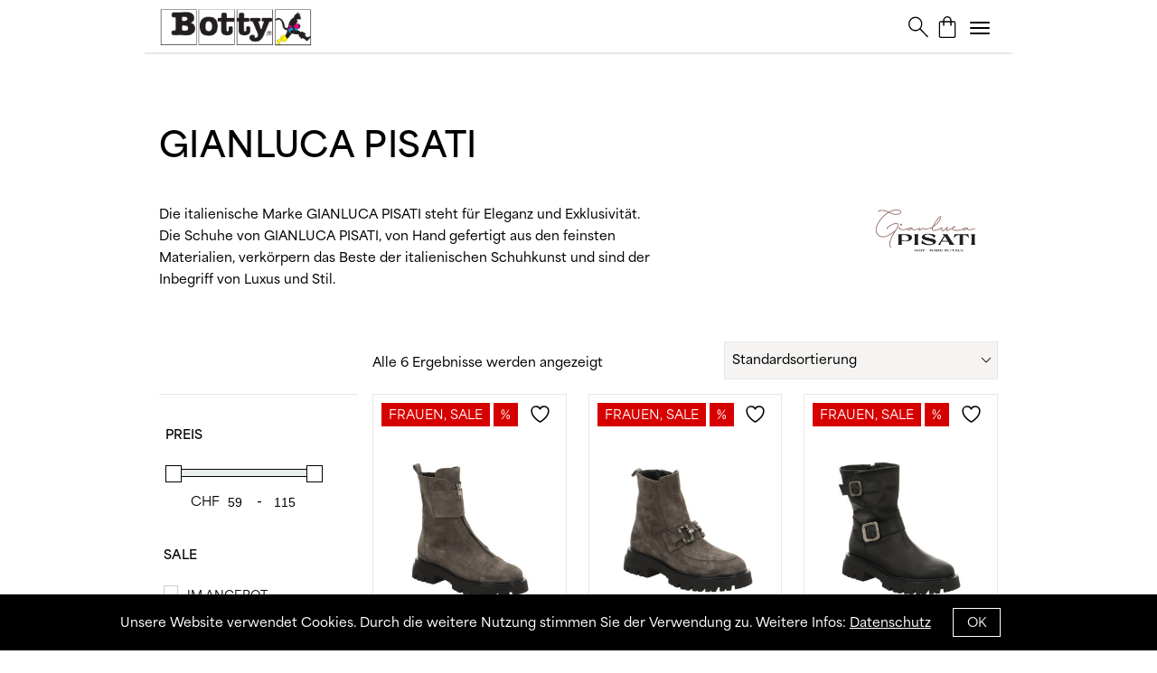

--- FILE ---
content_type: text/html; charset=UTF-8
request_url: https://botty.ch/marke/gianluca-pisati/
body_size: 45719
content:
<!DOCTYPE html>
<html lang="de-CH">

<head>
  <meta charset="UTF-8">
  <meta name="viewport" content="width=device-width">
  <link rel="profile" href="http://gmpg.org/xfn/11">
  <link rel="pingback" href="https://botty.ch/xmlrpc.php">

  				<script>document.documentElement.className = document.documentElement.className + ' yes-js js_active js'</script>
			<meta name='robots' content='index, follow, max-image-preview:large, max-snippet:-1, max-video-preview:-1' />

	<!-- This site is optimized with the Yoast SEO Premium plugin v26.7 (Yoast SEO v26.7) - https://yoast.com/wordpress/plugins/seo/ -->
	<title>Gianluca Pisati - Botty</title>
	<link rel="canonical" href="https://botty.ch/marke/gianluca-pisati/" />
	<meta property="og:locale" content="de_DE" />
	<meta property="og:type" content="article" />
	<meta property="og:title" content="Gianluca Pisati" />
	<meta property="og:description" content="Die italienische Marke GIANLUCA PISATI steht für Eleganz und Exklusivität. Die Schuhe von GIANLUCA PISATI, von Hand gefertigt aus den feinsten Materialien, verkörpern das Beste der italienischen Schuhkunst und sind der Inbegriff von Luxus und Stil." />
	<meta property="og:url" content="https://botty.ch/marke/gianluca-pisati/" />
	<meta property="og:site_name" content="Botty" />
	<meta name="twitter:card" content="summary_large_image" />
	<script type="application/ld+json" class="yoast-schema-graph">{"@context":"https://schema.org","@graph":[{"@type":"CollectionPage","@id":"https://botty.ch/marke/gianluca-pisati/","url":"https://botty.ch/marke/gianluca-pisati/","name":"Gianluca Pisati - Botty","isPartOf":{"@id":"https://botty.ch/#website"},"primaryImageOfPage":{"@id":"https://botty.ch/marke/gianluca-pisati/#primaryimage"},"image":{"@id":"https://botty.ch/marke/gianluca-pisati/#primaryimage"},"thumbnailUrl":"https://botty.ch/wp-content/uploads/2025/01/310.88926-50_19.jpg","breadcrumb":{"@id":"https://botty.ch/marke/gianluca-pisati/#breadcrumb"},"inLanguage":"de-CH"},{"@type":"ImageObject","inLanguage":"de-CH","@id":"https://botty.ch/marke/gianluca-pisati/#primaryimage","url":"https://botty.ch/wp-content/uploads/2025/01/310.88926-50_19.jpg","contentUrl":"https://botty.ch/wp-content/uploads/2025/01/310.88926-50_19.jpg","width":1410,"height":1410},{"@type":"BreadcrumbList","@id":"https://botty.ch/marke/gianluca-pisati/#breadcrumb","itemListElement":[{"@type":"ListItem","position":1,"name":"Startseite","item":"https://botty.ch/"},{"@type":"ListItem","position":2,"name":"Gianluca Pisati"}]},{"@type":"WebSite","@id":"https://botty.ch/#website","url":"https://botty.ch/","name":"Botty","description":"","publisher":{"@id":"https://botty.ch/#organization"},"potentialAction":[{"@type":"SearchAction","target":{"@type":"EntryPoint","urlTemplate":"https://botty.ch/?s={search_term_string}"},"query-input":{"@type":"PropertyValueSpecification","valueRequired":true,"valueName":"search_term_string"}}],"inLanguage":"de-CH"},{"@type":"Organization","@id":"https://botty.ch/#organization","name":"Botty","url":"https://botty.ch/","logo":{"@type":"ImageObject","inLanguage":"de-CH","@id":"https://botty.ch/#/schema/logo/image/","url":"https://botty.ch/wp-content/uploads/2024/05/botty_logo.png","contentUrl":"https://botty.ch/wp-content/uploads/2024/05/botty_logo.png","width":1902,"height":492,"caption":"Botty"},"image":{"@id":"https://botty.ch/#/schema/logo/image/"},"sameAs":["https://www.facebook.com/bottyschuhe","https://www.instagram.com/bottyschuhe"]}]}</script>
	<!-- / Yoast SEO Premium plugin. -->


<link rel='dns-prefetch' href='//code.jquery.com' />
<link rel='dns-prefetch' href='//cdnjs.cloudflare.com' />
<link rel="alternate" type="application/rss+xml" title="Botty &raquo; Gianluca Pisati Marke Feed" href="https://botty.ch/marke/gianluca-pisati/feed/" />
<style id='wp-img-auto-sizes-contain-inline-css' type='text/css'>
img:is([sizes=auto i],[sizes^="auto," i]){contain-intrinsic-size:3000px 1500px}
/*# sourceURL=wp-img-auto-sizes-contain-inline-css */
</style>
<style id='wp-emoji-styles-inline-css' type='text/css'>

	img.wp-smiley, img.emoji {
		display: inline !important;
		border: none !important;
		box-shadow: none !important;
		height: 1em !important;
		width: 1em !important;
		margin: 0 0.07em !important;
		vertical-align: -0.1em !important;
		background: none !important;
		padding: 0 !important;
	}
/*# sourceURL=wp-emoji-styles-inline-css */
</style>
<link rel='stylesheet' id='wpmf-gallery-popup-style-css' href='https://botty.ch/wp-content/plugins/wp-media-folder/assets/css/display-gallery/magnific-popup.css?ver=0.9.9' type='text/css' media='all' />
<link rel='stylesheet' id='mailjet-front-css' href='https://botty.ch/wp-content/plugins/mailjet-for-wordpress/src/front/css/mailjet-front.css?ver=6.9' type='text/css' media='all' />
<link rel='stylesheet' id='woocommerce-layout-css' href='https://botty.ch/wp-content/plugins/woocommerce/assets/css/woocommerce-layout.css?ver=9.5.3' type='text/css' media='all' />
<link rel='stylesheet' id='woocommerce-smallscreen-css' href='https://botty.ch/wp-content/plugins/woocommerce/assets/css/woocommerce-smallscreen.css?ver=9.5.3' type='text/css' media='only screen and (max-width: 768px)' />
<link rel='stylesheet' id='woocommerce-general-css' href='https://botty.ch/wp-content/plugins/woocommerce/assets/css/woocommerce.css?ver=9.5.3' type='text/css' media='all' />
<style id='woocommerce-inline-inline-css' type='text/css'>
.woocommerce form .form-row .required { visibility: visible; }
/*# sourceURL=woocommerce-inline-inline-css */
</style>
<link rel='stylesheet' id='spgw_woocommerce_styles-css' href='https://botty.ch/wp-content/plugins/saferpay_woocommerce_gateway/assets/css/notify.css?ver=2.0.11' type='text/css' media='all' />
<link rel='stylesheet' id='spgw_woocommerce_popup_styles-css' href='https://botty.ch/wp-content/plugins/saferpay_woocommerce_gateway/assets/css/popup/jquery-ui.css?ver=2.0.11' type='text/css' media='all' />
<link rel='stylesheet' id='spgw_woocommerce_popup_mystyles-css' href='https://botty.ch/wp-content/plugins/saferpay_woocommerce_gateway/assets/css/popup/pop-style.css?ver=2.0.11' type='text/css' media='all' />
<link rel='stylesheet' id='jquery-selectBox-css' href='https://botty.ch/wp-content/plugins/yith-woocommerce-wishlist/assets/css/jquery.selectBox.css?ver=1.2.0' type='text/css' media='all' />
<link rel='stylesheet' id='woocommerce_prettyPhoto_css-css' href='//botty.ch/wp-content/plugins/woocommerce/assets/css/prettyPhoto.css?ver=3.1.6' type='text/css' media='all' />
<link rel='stylesheet' id='yith-wcwl-main-css' href='https://botty.ch/wp-content/plugins/yith-woocommerce-wishlist/assets/css/style.css?ver=4.11.0' type='text/css' media='all' />
<style id='yith-wcwl-main-inline-css' type='text/css'>
 :root { --color-add-to-wishlist-background: #333333; --color-add-to-wishlist-text: #FFFFFF; --color-add-to-wishlist-border: #333333; --color-add-to-wishlist-background-hover: #333333; --color-add-to-wishlist-text-hover: #FFFFFF; --color-add-to-wishlist-border-hover: #333333; --rounded-corners-radius: 16px; --color-add-to-cart-background: #333333; --color-add-to-cart-text: #FFFFFF; --color-add-to-cart-border: #333333; --color-add-to-cart-background-hover: #4F4F4F; --color-add-to-cart-text-hover: #FFFFFF; --color-add-to-cart-border-hover: #4F4F4F; --add-to-cart-rounded-corners-radius: 16px; --color-button-style-1-background: #333333; --color-button-style-1-text: #FFFFFF; --color-button-style-1-border: #333333; --color-button-style-1-background-hover: #4F4F4F; --color-button-style-1-text-hover: #FFFFFF; --color-button-style-1-border-hover: #4F4F4F; --color-button-style-2-background: #333333; --color-button-style-2-text: #FFFFFF; --color-button-style-2-border: #333333; --color-button-style-2-background-hover: #4F4F4F; --color-button-style-2-text-hover: #FFFFFF; --color-button-style-2-border-hover: #4F4F4F; --color-wishlist-table-background: #FFFFFF; --color-wishlist-table-text: #6d6c6c; --color-wishlist-table-border: #FFFFFF; --color-headers-background: #F4F4F4; --color-share-button-color: #FFFFFF; --color-share-button-color-hover: #FFFFFF; --color-fb-button-background: #39599E; --color-fb-button-background-hover: #595A5A; --color-tw-button-background: #45AFE2; --color-tw-button-background-hover: #595A5A; --color-pr-button-background: #AB2E31; --color-pr-button-background-hover: #595A5A; --color-em-button-background: #FBB102; --color-em-button-background-hover: #595A5A; --color-wa-button-background: #00A901; --color-wa-button-background-hover: #595A5A; --feedback-duration: 3s } 
 :root { --color-add-to-wishlist-background: #333333; --color-add-to-wishlist-text: #FFFFFF; --color-add-to-wishlist-border: #333333; --color-add-to-wishlist-background-hover: #333333; --color-add-to-wishlist-text-hover: #FFFFFF; --color-add-to-wishlist-border-hover: #333333; --rounded-corners-radius: 16px; --color-add-to-cart-background: #333333; --color-add-to-cart-text: #FFFFFF; --color-add-to-cart-border: #333333; --color-add-to-cart-background-hover: #4F4F4F; --color-add-to-cart-text-hover: #FFFFFF; --color-add-to-cart-border-hover: #4F4F4F; --add-to-cart-rounded-corners-radius: 16px; --color-button-style-1-background: #333333; --color-button-style-1-text: #FFFFFF; --color-button-style-1-border: #333333; --color-button-style-1-background-hover: #4F4F4F; --color-button-style-1-text-hover: #FFFFFF; --color-button-style-1-border-hover: #4F4F4F; --color-button-style-2-background: #333333; --color-button-style-2-text: #FFFFFF; --color-button-style-2-border: #333333; --color-button-style-2-background-hover: #4F4F4F; --color-button-style-2-text-hover: #FFFFFF; --color-button-style-2-border-hover: #4F4F4F; --color-wishlist-table-background: #FFFFFF; --color-wishlist-table-text: #6d6c6c; --color-wishlist-table-border: #FFFFFF; --color-headers-background: #F4F4F4; --color-share-button-color: #FFFFFF; --color-share-button-color-hover: #FFFFFF; --color-fb-button-background: #39599E; --color-fb-button-background-hover: #595A5A; --color-tw-button-background: #45AFE2; --color-tw-button-background-hover: #595A5A; --color-pr-button-background: #AB2E31; --color-pr-button-background-hover: #595A5A; --color-em-button-background: #FBB102; --color-em-button-background-hover: #595A5A; --color-wa-button-background: #00A901; --color-wa-button-background-hover: #595A5A; --feedback-duration: 3s } 
/*# sourceURL=yith-wcwl-main-inline-css */
</style>
<link rel='stylesheet' id='tailpress-css' href='https://botty.ch/wp-content/themes/botty/dist/app.css?ver=1768905667' type='text/css' media='all' />
<link rel='stylesheet' id='wp_mailjet_form_builder_widget-widget-front-styles-css' href='https://botty.ch/wp-content/plugins/mailjet-for-wordpress/src/widgetformbuilder/css/front-widget.css?ver=6.1.6' type='text/css' media='all' />
<link rel='stylesheet' id='wp-featherlight-css' href='https://botty.ch/wp-content/plugins/wp-featherlight/css/wp-featherlight.min.css?ver=1.3.4' type='text/css' media='all' />
<script type="text/javascript" src="https://botty.ch/wp-includes/js/jquery/jquery.min.js?ver=3.7.1" id="jquery-core-js"></script>
<script type="text/javascript" src="https://botty.ch/wp-includes/js/jquery/jquery-migrate.min.js?ver=3.4.1" id="jquery-migrate-js"></script>
<script type="text/javascript" id="jquery-js-after">
/* <![CDATA[ */
if (typeof (window.wpfReadyList) == "undefined") {
			var v = jQuery.fn.jquery;
			if (v && parseInt(v) >= 3 && window.self === window.top) {
				var readyList=[];
				window.originalReadyMethod = jQuery.fn.ready;
				jQuery.fn.ready = function(){
					if(arguments.length && arguments.length > 0 && typeof arguments[0] === "function") {
						readyList.push({"c": this, "a": arguments});
					}
					return window.originalReadyMethod.apply( this, arguments );
				};
				window.wpfReadyList = readyList;
			}}
//# sourceURL=jquery-js-after
/* ]]> */
</script>
<script type="text/javascript" id="file_uploads_nfpluginsettings-js-extra">
/* <![CDATA[ */
var params = {"clearLogRestUrl":"https://botty.ch/wp-json/nf-file-uploads/debug-log/delete-all","clearLogButtonId":"file_uploads_clear_debug_logger","downloadLogRestUrl":"https://botty.ch/wp-json/nf-file-uploads/debug-log/get-all","downloadLogButtonId":"file_uploads_download_debug_logger"};
//# sourceURL=file_uploads_nfpluginsettings-js-extra
/* ]]> */
</script>
<script type="text/javascript" src="https://botty.ch/wp-content/plugins/ninja-forms-uploads/assets/js/nfpluginsettings.js?ver=3.3.23" id="file_uploads_nfpluginsettings-js"></script>
<script type="text/javascript" src="https://botty.ch/wp-content/plugins/woocommerce/assets/js/jquery-blockui/jquery.blockUI.min.js?ver=2.7.0-wc.9.5.3" id="jquery-blockui-js" defer="defer" data-wp-strategy="defer"></script>
<script type="text/javascript" id="wc-add-to-cart-js-extra">
/* <![CDATA[ */
var wc_add_to_cart_params = {"ajax_url":"/wp-admin/admin-ajax.php","wc_ajax_url":"/?wc-ajax=%%endpoint%%","i18n_view_cart":"Warenkorb anzeigen","cart_url":"https://botty.ch/warenkorb/","is_cart":"","cart_redirect_after_add":"no"};
//# sourceURL=wc-add-to-cart-js-extra
/* ]]> */
</script>
<script type="text/javascript" src="https://botty.ch/wp-content/plugins/woocommerce/assets/js/frontend/add-to-cart.min.js?ver=9.5.3" id="wc-add-to-cart-js" defer="defer" data-wp-strategy="defer"></script>
<script type="text/javascript" src="https://botty.ch/wp-content/plugins/woocommerce/assets/js/js-cookie/js.cookie.min.js?ver=2.1.4-wc.9.5.3" id="js-cookie-js" defer="defer" data-wp-strategy="defer"></script>
<script type="text/javascript" id="woocommerce-js-extra">
/* <![CDATA[ */
var woocommerce_params = {"ajax_url":"/wp-admin/admin-ajax.php","wc_ajax_url":"/?wc-ajax=%%endpoint%%"};
//# sourceURL=woocommerce-js-extra
/* ]]> */
</script>
<script type="text/javascript" src="https://botty.ch/wp-content/plugins/woocommerce/assets/js/frontend/woocommerce.min.js?ver=9.5.3" id="woocommerce-js" defer="defer" data-wp-strategy="defer"></script>
<script type="text/javascript" src="https://botty.ch/wp-content/plugins/saferpay_woocommerce_gateway/assets/js/polyfill.js?ver=2.0.11" id="sfwp_polyfill_js-js"></script>
<script type="text/javascript" src="https://code.jquery.com/jquery-3.7.0.min.js?ver=2023-02-16" id="query-js"></script>
<script type="text/javascript" src="https://botty.ch/wp-content/themes/botty/dist/flickity.pkgd.min.js?ver=2022-07-15" id="flickity-js_v2.3-js"></script>
<script type="text/javascript" src="https://cdnjs.cloudflare.com/ajax/libs/gsap/3.12.4/gsap.min.js?ver=2024-01-11" id="gsap-js"></script>
<script type="text/javascript" src="https://botty.ch/wp-content/themes/botty/dist/app.js?ver=1768905667" id="tailpress-js"></script>
<link rel="https://api.w.org/" href="https://botty.ch/wp-json/" /><link rel="alternate" title="JSON" type="application/json" href="https://botty.ch/wp-json/wp/v2/marke/299" /><link rel="EditURI" type="application/rsd+xml" title="RSD" href="https://botty.ch/xmlrpc.php?rsd" />
<meta name="generator" content="WordPress 6.9" />
<meta name="generator" content="WooCommerce 9.5.3" />
	<noscript><style>.woocommerce-product-gallery{ opacity: 1 !important; }</style></noscript>
	<style class='wp-fonts-local' type='text/css'>
@font-face{font-family:Inter;font-style:normal;font-weight:300 900;font-display:fallback;src:url('https://botty.ch/wp-content/plugins/woocommerce/assets/fonts/Inter-VariableFont_slnt,wght.woff2') format('woff2');font-stretch:normal;}
@font-face{font-family:Cardo;font-style:normal;font-weight:400;font-display:fallback;src:url('https://botty.ch/wp-content/plugins/woocommerce/assets/fonts/cardo_normal_400.woff2') format('woff2');}
</style>
<link rel="icon" href="https://botty.ch/wp-content/uploads/2024/03/cropped-favicon-32x32.png" sizes="32x32" />
<link rel="icon" href="https://botty.ch/wp-content/uploads/2024/03/cropped-favicon-192x192.png" sizes="192x192" />
<link rel="apple-touch-icon" href="https://botty.ch/wp-content/uploads/2024/03/cropped-favicon-180x180.png" />
<meta name="msapplication-TileImage" content="https://botty.ch/wp-content/uploads/2024/03/cropped-favicon-270x270.png" />
  <!-- Google tag (gtag.js) -->
<script async src="https://www.googletagmanager.com/gtag/js?id=G-YZ44Z0YZ8R"></script>
<script>
  window.dataLayer = window.dataLayer || [];
  function gtag(){dataLayer.push(arguments);}
  gtag('js', new Date());

  gtag('config', 'G-YZ44Z0YZ8R');
</script>
  <!-- Google Tag Manager -->
<script>(function(w,d,s,l,i){w[l]=w[l]||[];w[l].push({'gtm.start':
new Date().getTime(),event:'gtm.js'});var f=d.getElementsByTagName(s)[0],
j=d.createElement(s),dl=l!='dataLayer'?'&l='+l:'';j.async=true;j.src=
'https://www.googletagmanager.com/gtm.js?id='+i+dl;f.parentNode.insertBefore(j,f);
})(window,document,'script','dataLayer','GTM-TCF6JP7B');</script>
<!-- End Google Tag Manager -->

<!-- Facebook Pixel Code -->
<script>
!function(f,b,e,v,n,t,s)
{if(f.fbq)return;n=f.fbq=function(){n.callMethod?
n.callMethod.apply(n,arguments):n.queue.push(arguments)};
if(!f._fbq)f._fbq=n;n.push=n;n.loaded=!0;n.version='2.0';
n.queue=[];t=b.createElement(e);t.async=!0;
t.src=v;s=b.getElementsByTagName(e)[0];
s.parentNode.insertBefore(t,s)}(window, document,'script',
'https://connect.facebook.net/en_US/fbevents.js');

fbq('init', '1620273572013500');
fbq('track', 'PageView');






</script>

<!-- AddToCart Event Script (Vanilla JavaScript) -->
<script>
// JavaScript Funktion für SKU-Bereinigung
function getBaseSku(sku) {
    if (!sku) return sku;
    
    // Regex für Basis-SKU Format: XXX.XXXXX-XX
    var match = sku.match(/^(\d{3}\.\d{5}-\d{2})\./);
    if (match) {
        return match[1]; // Basis-SKU zurückgeben
    }
    
    return sku; // Original SKU falls Format nicht passt
}

// Funktion zum Feuern des AddToCart Events
function fireAddToCartEvent(button) {
    var productId = button.getAttribute('data-product_id') || button.dataset.productId;
    var originalSku = button.getAttribute('data-product_sku') || button.dataset.productSku || '';
    var price = button.getAttribute('data-price') || button.dataset.price || 0;
    
    var baseSku = getBaseSku(originalSku);
    var contentId = baseSku !== '' ? baseSku : (productId || '').toString();
    
    if (contentId) {
        fbq('track', 'AddToCart', {
            content_ids: [contentId],
            content_type: 'product',
            value: parseFloat(price) || 0,
            currency: 'CHF'
        });
        
        console.log('AddToCart - Original SKU:', originalSku, 'Basis-SKU:', baseSku, 'Used:', contentId);
    }
}

// Warten bis DOM geladen ist
document.addEventListener('DOMContentLoaded', function() {
    
    // 1. WooCommerce 'added_to_cart' Body Event überwachen
    document.body.addEventListener('added_to_cart', function(e) {
        console.log('WooCommerce added_to_cart event detected');
        
        // Versuchen Details aus dem Event zu extrahieren
        if (e.detail && e.detail.button) {
            fireAddToCartEvent(e.detail.button);
        }
    });
    
    // 2. Klick-Events auf Add to Cart Buttons überwachen
    document.addEventListener('click', function(e) {
        var target = e.target;
        
        // Prüfen ob es ein Add to Cart Button ist
        if (target.classList.contains('add_to_cart_button') || 
            target.classList.contains('single_add_to_cart_button')) {
            
            console.log('Add to Cart Button geklickt');
            
            // Für einfache Produkte sofort feuern
            if (!target.classList.contains('product_type_variable')) {
                setTimeout(function() {
                    fireAddToCartEvent(target);
                }, 1000); // Kurzer Delay für WooCommerce Processing
            }
        }
    });
    
    // 3. Formular-Submit für Variable Products überwachen
    document.addEventListener('submit', function(e) {
        var form = e.target;
        
        if (form.classList.contains('cart') || form.classList.contains('variations_form')) {
            var addButton = form.querySelector('.single_add_to_cart_button');
            
            if (addButton) {
                setTimeout(function() {
                    fireAddToCartEvent(addButton);
                }, 1500); // Längerer Delay für Variable Products
            }
        }
    });
    
    // 4. MutationObserver für dynamische Inhalte (AJAX Cart Updates)
    var observer = new MutationObserver(function(mutations) {
        mutations.forEach(function(mutation) {
            if (mutation.type === 'childList') {
                // Nach WooCommerce Success Messages suchen
                var addedNodes = mutation.addedNodes;
                for (var i = 0; i < addedNodes.length; i++) {
                    if (addedNodes[i].nodeType === 1) { // Element node
                        var node = addedNodes[i];
                        
                        // WooCommerce Notice für "Product added"
                        if (node.classList && node.classList.contains('woocommerce-message')) {
                            var messageText = node.textContent || '';
                            if (messageText.includes('hinzugefügt') || messageText.includes('added')) {
                                console.log('Product added message detected via MutationObserver');
                                
                                // Letzten geklickten Button finden
                                var lastButton = document.querySelector('.add_to_cart_button.loading') ||
                                               document.querySelector('.single_add_to_cart_button');
                                
                                if (lastButton) {
                                    fireAddToCartEvent(lastButton);
                                }
                            }
                        }
                    }
                }
            }
        });
    });
    
    // Observer starten
    observer.observe(document.body, {
        childList: true,
        subtree: true
    });
    
    // 5. Alternative: Periodische Überprüfung der Cart-Anzahl (Fallback)
    var lastCartCount = 0;
    
    function checkCartCount() {
        var cartCountElements = document.querySelectorAll('.cart-count, .cart-contents-count, .count');
        var currentCount = 0;
        
        cartCountElements.forEach(function(element) {
            var count = parseInt(element.textContent) || 0;
            if (count > currentCount) {
                currentCount = count;
            }
        });
        
        if (currentCount > lastCartCount) {
            console.log('Cart count increased from', lastCartCount, 'to', currentCount);
            
            // Versuchen letzten geklickten Button zu finden
            var recentButton = document.querySelector('.add_to_cart_button') ||
                             document.querySelector('.single_add_to_cart_button');
            
            if (recentButton) {
                fireAddToCartEvent(recentButton);
            }
        }
        
        lastCartCount = currentCount;
    }
    
    // Cart-Check alle 2 Sekunden (nur als Fallback)
    setInterval(checkCartCount, 2000);
});

// Für den Fall, dass das Skript vor DOMContentLoaded geladen wird
if (document.readyState === 'loading') {
    // DOM noch nicht fertig geladen, Event Listener ist bereits gesetzt
} else {
    // DOM bereits geladen, Funktionen sofort ausführen
    console.log('DOM already loaded, initializing AddToCart tracking immediately');
}
</script>

<noscript>
<img height="1" width="1" style="display:none"
src="https://www.facebook.com/tr?id=1620273572013500&ev=PageView&noscript=1" />
</noscript>
<!-- End Facebook Pixel Code -->

<link rel='stylesheet' id='wc-blocks-style-css' href='https://botty.ch/wp-content/plugins/woocommerce/assets/client/blocks/wc-blocks.css?ver=wc-9.5.3' type='text/css' media='all' />
<link rel='stylesheet' id='tooltipster-css' href='https://botty.ch/wp-content/plugins/woo-product-filter/modules/templates/lib/tooltipster/tooltipster.css?ver=3.0.7' type='text/css' media='all' />
<link rel='stylesheet' id='frontend.filters-css' href='https://botty.ch/wp-content/plugins/woo-product-filter/modules/woofilters/css/frontend.woofilters.css?ver=3.0.7' type='text/css' media='all' />
<link rel='stylesheet' id='jquery-ui-css' href='https://botty.ch/wp-content/plugins/woo-product-filter/css/jquery-ui.min.css?ver=3.0.7' type='text/css' media='all' />
<link rel='stylesheet' id='jquery-ui.structure-css' href='https://botty.ch/wp-content/plugins/woo-product-filter/css/jquery-ui.structure.min.css?ver=3.0.7' type='text/css' media='all' />
<link rel='stylesheet' id='jquery-ui.theme-css' href='https://botty.ch/wp-content/plugins/woo-product-filter/css/jquery-ui.theme.min.css?ver=3.0.7' type='text/css' media='all' />
<link rel='stylesheet' id='jquery-slider-css' href='https://botty.ch/wp-content/plugins/woo-product-filter/css/jquery-slider.css?ver=3.0.7' type='text/css' media='all' />
<link rel='stylesheet' id='loaders-css' href='https://botty.ch/wp-content/plugins/woo-product-filter/modules/woofilters/css/loaders.css?ver=3.0.7' type='text/css' media='all' />
<link rel='stylesheet' id='font-awesomeWpf-css' href='https://botty.ch/wp-content/plugins/woo-product-filter/modules/templates/css/font-awesome.min.css?ver=3.0.7' type='text/css' media='all' />
<link rel='stylesheet' id='custom.filters-css' href='https://botty.ch/wp-content/plugins/woo-product-filter/modules/woofilters/css/custom.woofilters.css?ver=3.0.7' type='text/css' media='all' />
<link rel='stylesheet' id='frontend.filters.pro-css' href='https://botty.ch/wp-content/plugins/woofilter-pro/woofilterpro/css/frontend.woofilters.pro.css?ver=3.0.7' type='text/css' media='all' />
<link rel='stylesheet' id='custom.filters.pro-css' href='https://botty.ch/wp-content/plugins/woofilter-pro/woofilterpro/css/custom.woofilters.pro.css?ver=3.0.7' type='text/css' media='all' />
<link rel='stylesheet' id='ion.slider-css' href='https://botty.ch/wp-content/plugins/woofilter-pro/woofilterpro/css/ion.rangeSlider.css?ver=3.0.7' type='text/css' media='all' />
</head>

<body class="">
  <!-- Google Tag Manager (noscript) -->
<noscript><iframe src=https://www.googletagmanager.com/ns.html?id=GTM-TCF6JP7B
height="0" width="0" style="display:none;visibility:hidden"></iframe></noscript>
<!-- End Google Tag Manager (noscript) -->
  <header>
    <div class="mobileview xl:hidden block h-[60px] container border-b-2 border-[#E7E7E7] bg-white">
      <div class="flex flex-row justify-end gap-[6px] items-center h-[60px] py-[6px] text-center">
        <div class="mbl_menu_logo flex-initial mr-auto">
          <a href="/">

            <img class="h-[44px]" src="/wp-content/themes/botty/assets/img/botty_logo.png" alt="Botty Logo">
          </a>
        </div>
        <div class="mbl_menu_search flex-[0_0_auto]">




          <div class="h-[32px] w-[32px] suche_lupe"></div>


          <!-- Aktivieren Sie die folgende Zeile und fügen Sie die ID hinzu -->
          <div id="search_form_mobile">
            <form role="search" method="get" class="woocommerce-product-search" action="https://botty.ch/">
	<label class="screen-reader-text" for="woocommerce-product-search-field-0">Suche nach:</label>
	<input type="search" id="woocommerce-product-search-field-0" class="search-field" placeholder="Produkte suchen&hellip;" value="" name="s" />
	<button type="submit" value="Suchen" class="">Suchen</button>
	<input type="hidden" name="post_type" value="product" />
</form>
                      </div>
          <style>

          </style>
          <script>

          </script>





        </div>
        <div class="mbl_menu_cart flex-[0_0_auto]">
          <a href="/warenkorb" class="relative">
                        <svg xmlns="http://www.w3.org/2000/svg" width="32" height="32" viewBox="0 0 32 32" fill="none">
              <path d="M8.81985 28C8.20618 28 7.69379 27.7944 7.28268 27.3833C6.87157 26.9722 6.66602 26.4598 6.66602 25.8462V11.4872C6.66602 10.8735 6.87157 10.3611 7.28268 9.95C7.69379 9.53889 8.20618 9.33333 8.81985 9.33333H11.3327V8.66667C11.3327 7.37093 11.7865 6.26922 12.6942 5.36153C13.6019 4.45384 14.7036 4 15.9993 4C17.2951 4 18.3968 4.45384 19.3045 5.36153C20.2122 6.26922 20.666 7.37093 20.666 8.66667V9.33333H23.1789C23.7925 9.33333 24.3049 9.53889 24.716 9.95C25.1271 10.3611 25.3327 10.8735 25.3327 11.4872V25.8462C25.3327 26.4598 25.1271 26.9722 24.716 27.3833C24.3049 27.7944 23.7925 28 23.1789 28H8.81985ZM8.81985 26.6667H23.1789C23.384 26.6667 23.572 26.5812 23.7429 26.4103C23.9139 26.2393 23.9993 26.0513 23.9993 25.8462V11.4872C23.9993 11.2821 23.9139 11.094 23.7429 10.9231C23.572 10.7521 23.384 10.6667 23.1789 10.6667H20.666V14C20.666 14.1897 20.6023 14.3483 20.475 14.4756C20.3476 14.603 20.1891 14.6667 19.9993 14.6667C19.8096 14.6667 19.6511 14.603 19.5237 14.4756C19.3964 14.3483 19.3327 14.1897 19.3327 14V10.6667H12.666V14C12.666 14.1897 12.6023 14.3483 12.475 14.4756C12.3476 14.603 12.1891 14.6667 11.9993 14.6667C11.8096 14.6667 11.651 14.603 11.5237 14.4756C11.3964 14.3483 11.3327 14.1897 11.3327 14V10.6667H8.81985C8.61474 10.6667 8.4267 10.7521 8.25575 10.9231C8.08482 11.094 7.99935 11.2821 7.99935 11.4872V25.8462C7.99935 26.0513 8.08482 26.2393 8.25575 26.4103C8.4267 26.5812 8.61474 26.6667 8.81985 26.6667ZM12.666 9.33333H19.3327V8.66667C19.3327 7.7282 19.0117 6.93803 18.3698 6.29617C17.728 5.65428 16.9378 5.33333 15.9993 5.33333C15.0609 5.33333 14.2707 5.65428 13.6288 6.29617C12.987 6.93803 12.666 7.7282 12.666 8.66667V9.33333Z" fill="black" />
            </svg>

          </a>
        </div>

        <div class="hamburger hamburger--spin my-auto flex-[0_0_auto] text-center" tabindex="0" aria-label="Menu" role="button" aria-controls="navigation">
          <div class="hamburger-box flex justify-center mx-auto my-auto">
            <div class="hamburger-inner mx-auto my-auto text-center"></div>
          </div>
        </div>
        <script>
          document.addEventListener('DOMContentLoaded', function() {
            // Zugriff auf das Hamburger-Menü und das Vollbild-Navigationselement
            var hamburgerMenu = document.querySelector('.hamburger');
            var fullscreenNav = document.getElementById('fullscreenNav');



            // Funktion zum Umschalten der Vollbild-Navigation
            function toggleFullscreenNav() {
              // Überprüfen, ob das Vollbild-Navigationselement sichtbar ist
              var isNavVisible = fullscreenNav.style.top === '60px';


              // Wenn das Vollbild-Navigationselement sichtbar ist, verstecken wir es
              // Wenn es nicht sichtbar ist, zeigen wir es an
              fullscreenNav.style.top = isNavVisible ? '-100%' : '60px';
            }

            // Binden der Funktion toggleFullscreenNav an das Klickereignis des Hamburger-Menüs
            hamburgerMenu.addEventListener('click', toggleFullscreenNav);

            // Newsletter link mit toggleder Fullscereen Nav
            const newsletterLink = document.querySelector('a[href="#newsletter"]');
            if (newsletterLink) {
              newsletterLink.addEventListener('click', function() {
                const hamburgerMenu = document.querySelector('.hamburger');
                if (hamburgerMenu) {
                  hamburgerMenu.classList.remove('is-active');
                  toggleFullscreenNav();
                }
              });
            }
          });
        </script>
      </div>
      <div id="fullscreenNav" class=" fullscreen-nav fixed -top-[100%] left-0 w-full -z-10 h-[calc(100vh-60px)] bg-white flex flex-col">
        <div class="menu">
          <style>
            .mobilesubmenu {
              display: none;
              position: fixed;
              top: 60px;
              width: 100%;
              height: 100%;
              transition: transform 0.5s ease-in-out;
              transform: translateX(100%);
              background-color: white;
            }

            .mobilesubsubmenu {
              display: none;
              position: fixed;
              top: 0px;
              width: 100%;
              height: 100vh;
              transition: transform 0.5s ease-in-out;
              transform: translateX(100%);
              background-color: white;
            }
          </style>


          <script>
            document.addEventListener('DOMContentLoaded', (event) => {
              // Wählen Sie alle Hauptmenüelemente aus
              const menuItems = document.querySelectorAll('.mobilemenu-item');


              menuItems.forEach((menuItem) => {
                menuItem.addEventListener('click', (event) => {
                  // Verhindern Sie das Standardverhalten des Klicks

                  // Wählen Sie das Untermenü des geklickten Hauptmenüelements aus
                  const submenu = menuItem.querySelector('.mobilesubmenu');
                  // Überprüfen Sie, ob ein Untermenü vorhanden ist
                  if (submenu) {
                    // Zeigen Sie das Untermenü an
                    submenu.style.display = 'block';
                    setTimeout(() => submenu.style.transform = 'translateX(0)', 50); // Verzögert das Anzeigen des Untermenüs, um die Animation zu starten

                  }
                });
              });
              // Wählen Sie alle Untermenüelemente aus
              const submenuItems = document.querySelectorAll('.mobilesubmenu-item');

              submenuItems.forEach((submenuItem) => {
                submenuItem.addEventListener('click', (event) => {
                  // Verhindern Sie das Standardverhalten des Klicks

                  // Wählen Sie das Untermenü des geklickten Untermenüelements aus
                  const subsubmenu = submenuItem.querySelector('.mobilesubsubmenu');
                  // Überprüfen Sie, ob ein Untermenü vorhanden ist
                  if (subsubmenu) {
                    // Zeigen Sie das Untermenü an
                    subsubmenu.style.display = 'block';
                    setTimeout(() => subsubmenu.style.transform = 'translateX(0)', 50); // Verzögert das Anzeigen des Untermenüs, um die Animation zu starten
                  }
                });
              });

              // Wählen Sie alle Zurück-Buttons aus
              const backButtons = document.querySelectorAll('.back-button');
              // Fügen Sie jedem Zurück-Button einen Event-Listener hinzu
              backButtons.forEach((backButton) => {
                backButton.addEventListener('click', (event) => {

                  // Stoppen Sie die Event-Propagation
                  event.stopPropagation();
                  // Wählen Sie das Untermenü des geklickten Zurück-Buttons aus
                  const submenu = backButton.closest('.mobilesubmenu');
                  const currentMenu = backButton.closest('ul');
                  // Überprüfen Sie, ob ein Untermenü vorhanden ist
                  if (currentMenu) {
                    // Schließen Sie das Untermenü
                    currentMenu.style.transform = 'translateX(100%)';
                  }
                });
              });

              const hamburger = document.querySelector('.hamburger');

              hamburger.addEventListener('click', (event) => {
                // Überprüfen Sie, ob der Hamburger-Button die Klasse .is-active hat
                if (hamburger.classList.contains('is-active')) {
                  // Verstecken Sie alle Menüs
                  const allMenus = document.querySelectorAll('.mobilesubmenu, .mobilesubsubmenu');
                  allMenus.forEach((menu) => {
                    menu.style.display = 'none';

                  });
                }
              });
            });
            // Anpassen Viewport für Menu auf Safari Mobile
            document.addEventListener("DOMContentLoaded", (event) => {
              const fullscreenNav = document.getElementById("fullscreenNav");

              function adjustFullscreenNavHeight() {
                // Berechnen der Höhe abzüglich der Höhe der Adressleiste
                const viewportHeight = window.innerHeight;
                fullscreenNav.style.height = `${viewportHeight - 60}px`; // 60px entspricht der Höhe Ihrer Navigationsleiste
              }

              // Anpassen der Höhe beim Laden der Seite
              adjustFullscreenNavHeight();

              // Anpassen der Höhe, wenn die Größe des Fensters geändert wird
              window.addEventListener("resize", adjustFullscreenNavHeight);
            });
          </script>
          
          <h4><ul class="mobilemenu"><li class="mobilemenu-item"><a href="http://botty.ch/produkt-kategorie/frauen/">Frauen<span class="arrow"><svg xmlns="http://www.w3.org/2000/svg" width="24" height="25" viewBox="0 0 24 25" fill="none"> <mask id="mask0_5_2865" style="mask-type:alpha" maskUnits="userSpaceOnUse" x="0" y="0" width="24" height="25"> <rect y="24.5" width="24" height="24" transform="rotate(-90 0 24.5)" fill="#D9D9D9"/> </mask> <g mask="url(#mask0_5_2865)"> <path d="M14.7029 12.5L9.3952 17.8077L8.6875 17.1L13.2875 12.5L8.6875 7.90004L9.3952 7.19234L14.7029 12.5Z" fill="black"/> </g> </svg></span></a><hr><ul class="mobilesubmenu"><li><button class="back-button">< &nbsp;&nbsp;Zurück</button></li><li class="mobilesubmenu-item"><a href="http://botty.ch/produkt-kategorie/frauen/">Schuhe<span class="arrow"><svg xmlns="http://www.w3.org/2000/svg" width="24" height="25" viewBox="0 0 24 25" fill="none"> <mask id="mask0_5_2865" style="mask-type:alpha" maskUnits="userSpaceOnUse" x="0" y="0" width="24" height="25"> <rect y="24.5" width="24" height="24" transform="rotate(-90 0 24.5)" fill="#D9D9D9"/> </mask> <g mask="url(#mask0_5_2865)"> <path d="M14.7029 12.5L9.3952 17.8077L8.6875 17.1L13.2875 12.5L8.6875 7.90004L9.3952 7.19234L14.7029 12.5Z" fill="black"/> </g> </svg></span></a><hr style="color:#E7E7E7;"><ul class="mobilesubsubmenu"><li><button class="back-button">< &nbsp;&nbsp;Zurück</button></li><a href="/produkt-kategorie/frauen/?pr_onsale=1"><li>SALE<span class="arrow"><svg xmlns="http://www.w3.org/2000/svg" width="24" height="25" viewBox="0 0 24 25" fill="none"> <mask id="mask0_5_2865" style="mask-type:alpha" maskUnits="userSpaceOnUse" x="0" y="0" width="24" height="25"> <rect y="24.5" width="24" height="24" transform="rotate(-90 0 24.5)" fill="#D9D9D9"/> </mask> <g mask="url(#mask0_5_2865)"> <path d="M14.7029 12.5L9.3952 17.8077L8.6875 17.1L13.2875 12.5L8.6875 7.90004L9.3952 7.19234L14.7029 12.5Z" fill="black"/> </g> </svg></span></li></a><hr style="color:#E7E7E7;"><a href="https://botty.ch/produkt-kategorie/frauen/winterboots-damen/"><li>Winterboots<span class="arrow"><svg xmlns="http://www.w3.org/2000/svg" width="24" height="25" viewBox="0 0 24 25" fill="none"> <mask id="mask0_5_2865" style="mask-type:alpha" maskUnits="userSpaceOnUse" x="0" y="0" width="24" height="25"> <rect y="24.5" width="24" height="24" transform="rotate(-90 0 24.5)" fill="#D9D9D9"/> </mask> <g mask="url(#mask0_5_2865)"> <path d="M14.7029 12.5L9.3952 17.8077L8.6875 17.1L13.2875 12.5L8.6875 7.90004L9.3952 7.19234L14.7029 12.5Z" fill="black"/> </g> </svg></span></li></a><hr style="color:#E7E7E7;"><a href="https://botty.ch/produkt-kategorie/frauen/schnuerboots-chelseaboots/"><li>Schnürboots / Chelseaboots<span class="arrow"><svg xmlns="http://www.w3.org/2000/svg" width="24" height="25" viewBox="0 0 24 25" fill="none"> <mask id="mask0_5_2865" style="mask-type:alpha" maskUnits="userSpaceOnUse" x="0" y="0" width="24" height="25"> <rect y="24.5" width="24" height="24" transform="rotate(-90 0 24.5)" fill="#D9D9D9"/> </mask> <g mask="url(#mask0_5_2865)"> <path d="M14.7029 12.5L9.3952 17.8077L8.6875 17.1L13.2875 12.5L8.6875 7.90004L9.3952 7.19234L14.7029 12.5Z" fill="black"/> </g> </svg></span></li></a><hr style="color:#E7E7E7;"><a href="https://botty.ch/produkt-kategorie/frauen/stiefel-stiefeletten/"><li>Stiefel / Stiefeletten<span class="arrow"><svg xmlns="http://www.w3.org/2000/svg" width="24" height="25" viewBox="0 0 24 25" fill="none"> <mask id="mask0_5_2865" style="mask-type:alpha" maskUnits="userSpaceOnUse" x="0" y="0" width="24" height="25"> <rect y="24.5" width="24" height="24" transform="rotate(-90 0 24.5)" fill="#D9D9D9"/> </mask> <g mask="url(#mask0_5_2865)"> <path d="M14.7029 12.5L9.3952 17.8077L8.6875 17.1L13.2875 12.5L8.6875 7.90004L9.3952 7.19234L14.7029 12.5Z" fill="black"/> </g> </svg></span></li></a><hr style="color:#E7E7E7;"><a href="https://botty.ch/produkt-kategorie/frauen/schnuerschuhe-sneaker/"><li>Schnürschuhe / Sneaker<span class="arrow"><svg xmlns="http://www.w3.org/2000/svg" width="24" height="25" viewBox="0 0 24 25" fill="none"> <mask id="mask0_5_2865" style="mask-type:alpha" maskUnits="userSpaceOnUse" x="0" y="0" width="24" height="25"> <rect y="24.5" width="24" height="24" transform="rotate(-90 0 24.5)" fill="#D9D9D9"/> </mask> <g mask="url(#mask0_5_2865)"> <path d="M14.7029 12.5L9.3952 17.8077L8.6875 17.1L13.2875 12.5L8.6875 7.90004L9.3952 7.19234L14.7029 12.5Z" fill="black"/> </g> </svg></span></li></a><hr style="color:#E7E7E7;"><a href="https://botty.ch/produkt-kategorie/frauen/ballerinen-slipper/"><li>Ballerinen / Slipper<span class="arrow"><svg xmlns="http://www.w3.org/2000/svg" width="24" height="25" viewBox="0 0 24 25" fill="none"> <mask id="mask0_5_2865" style="mask-type:alpha" maskUnits="userSpaceOnUse" x="0" y="0" width="24" height="25"> <rect y="24.5" width="24" height="24" transform="rotate(-90 0 24.5)" fill="#D9D9D9"/> </mask> <g mask="url(#mask0_5_2865)"> <path d="M14.7029 12.5L9.3952 17.8077L8.6875 17.1L13.2875 12.5L8.6875 7.90004L9.3952 7.19234L14.7029 12.5Z" fill="black"/> </g> </svg></span></li></a><hr style="color:#E7E7E7;"><a href="https://botty.ch/produkt-kategorie/frauen/pumps/"><li>Pumps<span class="arrow"><svg xmlns="http://www.w3.org/2000/svg" width="24" height="25" viewBox="0 0 24 25" fill="none"> <mask id="mask0_5_2865" style="mask-type:alpha" maskUnits="userSpaceOnUse" x="0" y="0" width="24" height="25"> <rect y="24.5" width="24" height="24" transform="rotate(-90 0 24.5)" fill="#D9D9D9"/> </mask> <g mask="url(#mask0_5_2865)"> <path d="M14.7029 12.5L9.3952 17.8077L8.6875 17.1L13.2875 12.5L8.6875 7.90004L9.3952 7.19234L14.7029 12.5Z" fill="black"/> </g> </svg></span></li></a><hr style="color:#E7E7E7;"><a href="https://botty.ch/produkt-kategorie/frauen/outdoor-damen/"><li>Outdoor<span class="arrow"><svg xmlns="http://www.w3.org/2000/svg" width="24" height="25" viewBox="0 0 24 25" fill="none"> <mask id="mask0_5_2865" style="mask-type:alpha" maskUnits="userSpaceOnUse" x="0" y="0" width="24" height="25"> <rect y="24.5" width="24" height="24" transform="rotate(-90 0 24.5)" fill="#D9D9D9"/> </mask> <g mask="url(#mask0_5_2865)"> <path d="M14.7029 12.5L9.3952 17.8077L8.6875 17.1L13.2875 12.5L8.6875 7.90004L9.3952 7.19234L14.7029 12.5Z" fill="black"/> </g> </svg></span></li></a><hr style="color:#E7E7E7;"><a href="https://botty.ch/produkt-kategorie/frauen/hausschuhe-damen/"><li>Hausschuhe<span class="arrow"><svg xmlns="http://www.w3.org/2000/svg" width="24" height="25" viewBox="0 0 24 25" fill="none"> <mask id="mask0_5_2865" style="mask-type:alpha" maskUnits="userSpaceOnUse" x="0" y="0" width="24" height="25"> <rect y="24.5" width="24" height="24" transform="rotate(-90 0 24.5)" fill="#D9D9D9"/> </mask> <g mask="url(#mask0_5_2865)"> <path d="M14.7029 12.5L9.3952 17.8077L8.6875 17.1L13.2875 12.5L8.6875 7.90004L9.3952 7.19234L14.7029 12.5Z" fill="black"/> </g> </svg></span></li></a><hr style="color:#E7E7E7;"><a href="https://botty.ch/produkt-kategorie/frauen/sandalen-pantoletten/"><li>Sandalen<span class="arrow"><svg xmlns="http://www.w3.org/2000/svg" width="24" height="25" viewBox="0 0 24 25" fill="none"> <mask id="mask0_5_2865" style="mask-type:alpha" maskUnits="userSpaceOnUse" x="0" y="0" width="24" height="25"> <rect y="24.5" width="24" height="24" transform="rotate(-90 0 24.5)" fill="#D9D9D9"/> </mask> <g mask="url(#mask0_5_2865)"> <path d="M14.7029 12.5L9.3952 17.8077L8.6875 17.1L13.2875 12.5L8.6875 7.90004L9.3952 7.19234L14.7029 12.5Z" fill="black"/> </g> </svg></span></li></a><hr style="color:#E7E7E7;"><a href="https://botty.ch/produkt-kategorie/frauen/pantoletten/"><li>Pantoletten<span class="arrow"><svg xmlns="http://www.w3.org/2000/svg" width="24" height="25" viewBox="0 0 24 25" fill="none"> <mask id="mask0_5_2865" style="mask-type:alpha" maskUnits="userSpaceOnUse" x="0" y="0" width="24" height="25"> <rect y="24.5" width="24" height="24" transform="rotate(-90 0 24.5)" fill="#D9D9D9"/> </mask> <g mask="url(#mask0_5_2865)"> <path d="M14.7029 12.5L9.3952 17.8077L8.6875 17.1L13.2875 12.5L8.6875 7.90004L9.3952 7.19234L14.7029 12.5Z" fill="black"/> </g> </svg></span></li></a><hr style="color:#E7E7E7;"><a href="https://botty.ch/produkt-kategorie/frauen/"><li>Alle anzeigen<span class="arrow"><svg xmlns="http://www.w3.org/2000/svg" width="24" height="25" viewBox="0 0 24 25" fill="none"> <mask id="mask0_5_2865" style="mask-type:alpha" maskUnits="userSpaceOnUse" x="0" y="0" width="24" height="25"> <rect y="24.5" width="24" height="24" transform="rotate(-90 0 24.5)" fill="#D9D9D9"/> </mask> <g mask="url(#mask0_5_2865)"> <path d="M14.7029 12.5L9.3952 17.8077L8.6875 17.1L13.2875 12.5L8.6875 7.90004L9.3952 7.19234L14.7029 12.5Z" fill="black"/> </g> </svg></span></li></a><hr style="color:#E7E7E7;"></ul></li><li class="mobilesubmenu-item"><a href="#">Accessoires<span class="arrow"><svg xmlns="http://www.w3.org/2000/svg" width="24" height="25" viewBox="0 0 24 25" fill="none"> <mask id="mask0_5_2865" style="mask-type:alpha" maskUnits="userSpaceOnUse" x="0" y="0" width="24" height="25"> <rect y="24.5" width="24" height="24" transform="rotate(-90 0 24.5)" fill="#D9D9D9"/> </mask> <g mask="url(#mask0_5_2865)"> <path d="M14.7029 12.5L9.3952 17.8077L8.6875 17.1L13.2875 12.5L8.6875 7.90004L9.3952 7.19234L14.7029 12.5Z" fill="black"/> </g> </svg></span></a><hr style="color:#E7E7E7;"><ul class="mobilesubsubmenu"><li><button class="back-button">< &nbsp;&nbsp;Zurück</button></li><a href="https://botty.ch/produkt-kategorie/accessoires/"><li>Taschen<span class="arrow"><svg xmlns="http://www.w3.org/2000/svg" width="24" height="25" viewBox="0 0 24 25" fill="none"> <mask id="mask0_5_2865" style="mask-type:alpha" maskUnits="userSpaceOnUse" x="0" y="0" width="24" height="25"> <rect y="24.5" width="24" height="24" transform="rotate(-90 0 24.5)" fill="#D9D9D9"/> </mask> <g mask="url(#mask0_5_2865)"> <path d="M14.7029 12.5L9.3952 17.8077L8.6875 17.1L13.2875 12.5L8.6875 7.90004L9.3952 7.19234L14.7029 12.5Z" fill="black"/> </g> </svg></span></li></a><hr style="color:#E7E7E7;"><a href="https://botty.ch/produkt-kategorie/accessoires/"><li>Alle anzeigen<span class="arrow"><svg xmlns="http://www.w3.org/2000/svg" width="24" height="25" viewBox="0 0 24 25" fill="none"> <mask id="mask0_5_2865" style="mask-type:alpha" maskUnits="userSpaceOnUse" x="0" y="0" width="24" height="25"> <rect y="24.5" width="24" height="24" transform="rotate(-90 0 24.5)" fill="#D9D9D9"/> </mask> <g mask="url(#mask0_5_2865)"> <path d="M14.7029 12.5L9.3952 17.8077L8.6875 17.1L13.2875 12.5L8.6875 7.90004L9.3952 7.19234L14.7029 12.5Z" fill="black"/> </g> </svg></span></li></a><hr style="color:#E7E7E7;"></ul></li><li class="mobilesubmenu-item"><a href="#">Top Marken<span class="arrow"><svg xmlns="http://www.w3.org/2000/svg" width="24" height="25" viewBox="0 0 24 25" fill="none"> <mask id="mask0_5_2865" style="mask-type:alpha" maskUnits="userSpaceOnUse" x="0" y="0" width="24" height="25"> <rect y="24.5" width="24" height="24" transform="rotate(-90 0 24.5)" fill="#D9D9D9"/> </mask> <g mask="url(#mask0_5_2865)"> <path d="M14.7029 12.5L9.3952 17.8077L8.6875 17.1L13.2875 12.5L8.6875 7.90004L9.3952 7.19234L14.7029 12.5Z" fill="black"/> </g> </svg></span></a><hr style="color:#E7E7E7;"><ul class="mobilesubsubmenu"><li><button class="back-button">< &nbsp;&nbsp;Zurück</button></li><a href="http://botty.ch/marke/schuhengel/?wpf_filter_cat_3=56"><li>Schuhengel<span class="arrow"><svg xmlns="http://www.w3.org/2000/svg" width="24" height="25" viewBox="0 0 24 25" fill="none"> <mask id="mask0_5_2865" style="mask-type:alpha" maskUnits="userSpaceOnUse" x="0" y="0" width="24" height="25"> <rect y="24.5" width="24" height="24" transform="rotate(-90 0 24.5)" fill="#D9D9D9"/> </mask> <g mask="url(#mask0_5_2865)"> <path d="M14.7029 12.5L9.3952 17.8077L8.6875 17.1L13.2875 12.5L8.6875 7.90004L9.3952 7.19234L14.7029 12.5Z" fill="black"/> </g> </svg></span></li></a><hr style="color:#E7E7E7;"><a href="http://botty.ch/marke/gabor/?wpf_filter_cat_3=56"><li>Gabor<span class="arrow"><svg xmlns="http://www.w3.org/2000/svg" width="24" height="25" viewBox="0 0 24 25" fill="none"> <mask id="mask0_5_2865" style="mask-type:alpha" maskUnits="userSpaceOnUse" x="0" y="0" width="24" height="25"> <rect y="24.5" width="24" height="24" transform="rotate(-90 0 24.5)" fill="#D9D9D9"/> </mask> <g mask="url(#mask0_5_2865)"> <path d="M14.7029 12.5L9.3952 17.8077L8.6875 17.1L13.2875 12.5L8.6875 7.90004L9.3952 7.19234L14.7029 12.5Z" fill="black"/> </g> </svg></span></li></a><hr style="color:#E7E7E7;"><a href="http://botty.ch/marke/paul-green/?wpf_filter_cat_3=56"><li>Paul Green<span class="arrow"><svg xmlns="http://www.w3.org/2000/svg" width="24" height="25" viewBox="0 0 24 25" fill="none"> <mask id="mask0_5_2865" style="mask-type:alpha" maskUnits="userSpaceOnUse" x="0" y="0" width="24" height="25"> <rect y="24.5" width="24" height="24" transform="rotate(-90 0 24.5)" fill="#D9D9D9"/> </mask> <g mask="url(#mask0_5_2865)"> <path d="M14.7029 12.5L9.3952 17.8077L8.6875 17.1L13.2875 12.5L8.6875 7.90004L9.3952 7.19234L14.7029 12.5Z" fill="black"/> </g> </svg></span></li></a><hr style="color:#E7E7E7;"><a href="http://botty.ch/marke/new-balance/?wpf_filter_cat_3=56"><li>New Balance<span class="arrow"><svg xmlns="http://www.w3.org/2000/svg" width="24" height="25" viewBox="0 0 24 25" fill="none"> <mask id="mask0_5_2865" style="mask-type:alpha" maskUnits="userSpaceOnUse" x="0" y="0" width="24" height="25"> <rect y="24.5" width="24" height="24" transform="rotate(-90 0 24.5)" fill="#D9D9D9"/> </mask> <g mask="url(#mask0_5_2865)"> <path d="M14.7029 12.5L9.3952 17.8077L8.6875 17.1L13.2875 12.5L8.6875 7.90004L9.3952 7.19234L14.7029 12.5Z" fill="black"/> </g> </svg></span></li></a><hr style="color:#E7E7E7;"><a href="http://botty.ch/marke/tamaris/?wpf_filter_cat_3=56"><li>Tamaris<span class="arrow"><svg xmlns="http://www.w3.org/2000/svg" width="24" height="25" viewBox="0 0 24 25" fill="none"> <mask id="mask0_5_2865" style="mask-type:alpha" maskUnits="userSpaceOnUse" x="0" y="0" width="24" height="25"> <rect y="24.5" width="24" height="24" transform="rotate(-90 0 24.5)" fill="#D9D9D9"/> </mask> <g mask="url(#mask0_5_2865)"> <path d="M14.7029 12.5L9.3952 17.8077L8.6875 17.1L13.2875 12.5L8.6875 7.90004L9.3952 7.19234L14.7029 12.5Z" fill="black"/> </g> </svg></span></li></a><hr style="color:#E7E7E7;"><a href="http://botty.ch/marke/rieker/?wpf_filter_cat_3=56"><li>Rieker<span class="arrow"><svg xmlns="http://www.w3.org/2000/svg" width="24" height="25" viewBox="0 0 24 25" fill="none"> <mask id="mask0_5_2865" style="mask-type:alpha" maskUnits="userSpaceOnUse" x="0" y="0" width="24" height="25"> <rect y="24.5" width="24" height="24" transform="rotate(-90 0 24.5)" fill="#D9D9D9"/> </mask> <g mask="url(#mask0_5_2865)"> <path d="M14.7029 12.5L9.3952 17.8077L8.6875 17.1L13.2875 12.5L8.6875 7.90004L9.3952 7.19234L14.7029 12.5Z" fill="black"/> </g> </svg></span></li></a><hr style="color:#E7E7E7;"><a href="http://botty.ch/marke/unisa/?wpf_filter_cat_3=56"><li>Unisa<span class="arrow"><svg xmlns="http://www.w3.org/2000/svg" width="24" height="25" viewBox="0 0 24 25" fill="none"> <mask id="mask0_5_2865" style="mask-type:alpha" maskUnits="userSpaceOnUse" x="0" y="0" width="24" height="25"> <rect y="24.5" width="24" height="24" transform="rotate(-90 0 24.5)" fill="#D9D9D9"/> </mask> <g mask="url(#mask0_5_2865)"> <path d="M14.7029 12.5L9.3952 17.8077L8.6875 17.1L13.2875 12.5L8.6875 7.90004L9.3952 7.19234L14.7029 12.5Z" fill="black"/> </g> </svg></span></li></a><hr style="color:#E7E7E7;"><a href="http://botty.ch/marke/Gola/?wpf_filter_cat_3=56"><li>Gola<span class="arrow"><svg xmlns="http://www.w3.org/2000/svg" width="24" height="25" viewBox="0 0 24 25" fill="none"> <mask id="mask0_5_2865" style="mask-type:alpha" maskUnits="userSpaceOnUse" x="0" y="0" width="24" height="25"> <rect y="24.5" width="24" height="24" transform="rotate(-90 0 24.5)" fill="#D9D9D9"/> </mask> <g mask="url(#mask0_5_2865)"> <path d="M14.7029 12.5L9.3952 17.8077L8.6875 17.1L13.2875 12.5L8.6875 7.90004L9.3952 7.19234L14.7029 12.5Z" fill="black"/> </g> </svg></span></li></a><hr style="color:#E7E7E7;"><a href="http://botty.ch/marke/panama-jack/?wpf_filter_cat_3=56"><li>Panama Jack<span class="arrow"><svg xmlns="http://www.w3.org/2000/svg" width="24" height="25" viewBox="0 0 24 25" fill="none"> <mask id="mask0_5_2865" style="mask-type:alpha" maskUnits="userSpaceOnUse" x="0" y="0" width="24" height="25"> <rect y="24.5" width="24" height="24" transform="rotate(-90 0 24.5)" fill="#D9D9D9"/> </mask> <g mask="url(#mask0_5_2865)"> <path d="M14.7029 12.5L9.3952 17.8077L8.6875 17.1L13.2875 12.5L8.6875 7.90004L9.3952 7.19234L14.7029 12.5Z" fill="black"/> </g> </svg></span></li></a><hr style="color:#E7E7E7;"><a href="http://botty.ch/marke/birkenstock/?wpf_filter_cat_3=56"><li>Birkenstock<span class="arrow"><svg xmlns="http://www.w3.org/2000/svg" width="24" height="25" viewBox="0 0 24 25" fill="none"> <mask id="mask0_5_2865" style="mask-type:alpha" maskUnits="userSpaceOnUse" x="0" y="0" width="24" height="25"> <rect y="24.5" width="24" height="24" transform="rotate(-90 0 24.5)" fill="#D9D9D9"/> </mask> <g mask="url(#mask0_5_2865)"> <path d="M14.7029 12.5L9.3952 17.8077L8.6875 17.1L13.2875 12.5L8.6875 7.90004L9.3952 7.19234L14.7029 12.5Z" fill="black"/> </g> </svg></span></li></a><hr style="color:#E7E7E7;"><a href="http://botty.ch/marke/dr-martens/?wpf_filter_cat_3=56"><li>Dr. Martens<span class="arrow"><svg xmlns="http://www.w3.org/2000/svg" width="24" height="25" viewBox="0 0 24 25" fill="none"> <mask id="mask0_5_2865" style="mask-type:alpha" maskUnits="userSpaceOnUse" x="0" y="0" width="24" height="25"> <rect y="24.5" width="24" height="24" transform="rotate(-90 0 24.5)" fill="#D9D9D9"/> </mask> <g mask="url(#mask0_5_2865)"> <path d="M14.7029 12.5L9.3952 17.8077L8.6875 17.1L13.2875 12.5L8.6875 7.90004L9.3952 7.19234L14.7029 12.5Z" fill="black"/> </g> </svg></span></li></a><hr style="color:#E7E7E7;"><a href="http://botty.ch/marke/adidas/?wpf_filter_cat_3=56"><li>Adidas<span class="arrow"><svg xmlns="http://www.w3.org/2000/svg" width="24" height="25" viewBox="0 0 24 25" fill="none"> <mask id="mask0_5_2865" style="mask-type:alpha" maskUnits="userSpaceOnUse" x="0" y="0" width="24" height="25"> <rect y="24.5" width="24" height="24" transform="rotate(-90 0 24.5)" fill="#D9D9D9"/> </mask> <g mask="url(#mask0_5_2865)"> <path d="M14.7029 12.5L9.3952 17.8077L8.6875 17.1L13.2875 12.5L8.6875 7.90004L9.3952 7.19234L14.7029 12.5Z" fill="black"/> </g> </svg></span></li></a><hr style="color:#E7E7E7;"><a href="/marken/"><li>Alle anzeigen<span class="arrow"><svg xmlns="http://www.w3.org/2000/svg" width="24" height="25" viewBox="0 0 24 25" fill="none"> <mask id="mask0_5_2865" style="mask-type:alpha" maskUnits="userSpaceOnUse" x="0" y="0" width="24" height="25"> <rect y="24.5" width="24" height="24" transform="rotate(-90 0 24.5)" fill="#D9D9D9"/> </mask> <g mask="url(#mask0_5_2865)"> <path d="M14.7029 12.5L9.3952 17.8077L8.6875 17.1L13.2875 12.5L8.6875 7.90004L9.3952 7.19234L14.7029 12.5Z" fill="black"/> </g> </svg></span></li></a><hr style="color:#E7E7E7;"></ul></li></ul></li><li class="mobilemenu-item"><a href="http://botty.ch/produkt-kategorie/maenner/">Männer<span class="arrow"><svg xmlns="http://www.w3.org/2000/svg" width="24" height="25" viewBox="0 0 24 25" fill="none"> <mask id="mask0_5_2865" style="mask-type:alpha" maskUnits="userSpaceOnUse" x="0" y="0" width="24" height="25"> <rect y="24.5" width="24" height="24" transform="rotate(-90 0 24.5)" fill="#D9D9D9"/> </mask> <g mask="url(#mask0_5_2865)"> <path d="M14.7029 12.5L9.3952 17.8077L8.6875 17.1L13.2875 12.5L8.6875 7.90004L9.3952 7.19234L14.7029 12.5Z" fill="black"/> </g> </svg></span></a><hr><ul class="mobilesubmenu"><li><button class="back-button">< &nbsp;&nbsp;Zurück</button></li><li class="mobilesubmenu-item"><a href="http://botty.ch/produkt-kategorie/maenner/">Schuhe<span class="arrow"><svg xmlns="http://www.w3.org/2000/svg" width="24" height="25" viewBox="0 0 24 25" fill="none"> <mask id="mask0_5_2865" style="mask-type:alpha" maskUnits="userSpaceOnUse" x="0" y="0" width="24" height="25"> <rect y="24.5" width="24" height="24" transform="rotate(-90 0 24.5)" fill="#D9D9D9"/> </mask> <g mask="url(#mask0_5_2865)"> <path d="M14.7029 12.5L9.3952 17.8077L8.6875 17.1L13.2875 12.5L8.6875 7.90004L9.3952 7.19234L14.7029 12.5Z" fill="black"/> </g> </svg></span></a><hr style="color:#E7E7E7;"><ul class="mobilesubsubmenu"><li><button class="back-button">< &nbsp;&nbsp;Zurück</button></li><a href="/produkt-kategorie/maenner/?pr_onsale=1"><li>SALE<span class="arrow"><svg xmlns="http://www.w3.org/2000/svg" width="24" height="25" viewBox="0 0 24 25" fill="none"> <mask id="mask0_5_2865" style="mask-type:alpha" maskUnits="userSpaceOnUse" x="0" y="0" width="24" height="25"> <rect y="24.5" width="24" height="24" transform="rotate(-90 0 24.5)" fill="#D9D9D9"/> </mask> <g mask="url(#mask0_5_2865)"> <path d="M14.7029 12.5L9.3952 17.8077L8.6875 17.1L13.2875 12.5L8.6875 7.90004L9.3952 7.19234L14.7029 12.5Z" fill="black"/> </g> </svg></span></li></a><hr style="color:#E7E7E7;"><a href="https://botty.ch/produkt-kategorie/maenner/winterboots-herren/"><li>Winterboots<span class="arrow"><svg xmlns="http://www.w3.org/2000/svg" width="24" height="25" viewBox="0 0 24 25" fill="none"> <mask id="mask0_5_2865" style="mask-type:alpha" maskUnits="userSpaceOnUse" x="0" y="0" width="24" height="25"> <rect y="24.5" width="24" height="24" transform="rotate(-90 0 24.5)" fill="#D9D9D9"/> </mask> <g mask="url(#mask0_5_2865)"> <path d="M14.7029 12.5L9.3952 17.8077L8.6875 17.1L13.2875 12.5L8.6875 7.90004L9.3952 7.19234L14.7029 12.5Z" fill="black"/> </g> </svg></span></li></a><hr style="color:#E7E7E7;"><a href="https://botty.ch/produkt-kategorie/maenner/schnuerboots-chelseaboots-herren/"><li>Schnürboots / Chelseaboots<span class="arrow"><svg xmlns="http://www.w3.org/2000/svg" width="24" height="25" viewBox="0 0 24 25" fill="none"> <mask id="mask0_5_2865" style="mask-type:alpha" maskUnits="userSpaceOnUse" x="0" y="0" width="24" height="25"> <rect y="24.5" width="24" height="24" transform="rotate(-90 0 24.5)" fill="#D9D9D9"/> </mask> <g mask="url(#mask0_5_2865)"> <path d="M14.7029 12.5L9.3952 17.8077L8.6875 17.1L13.2875 12.5L8.6875 7.90004L9.3952 7.19234L14.7029 12.5Z" fill="black"/> </g> </svg></span></li></a><hr style="color:#E7E7E7;"><a href="https://botty.ch/produkt-kategorie/maenner/casual-schnuerschuhe-slipper/"><li>Casual Schnürschuhe / Slipper<span class="arrow"><svg xmlns="http://www.w3.org/2000/svg" width="24" height="25" viewBox="0 0 24 25" fill="none"> <mask id="mask0_5_2865" style="mask-type:alpha" maskUnits="userSpaceOnUse" x="0" y="0" width="24" height="25"> <rect y="24.5" width="24" height="24" transform="rotate(-90 0 24.5)" fill="#D9D9D9"/> </mask> <g mask="url(#mask0_5_2865)"> <path d="M14.7029 12.5L9.3952 17.8077L8.6875 17.1L13.2875 12.5L8.6875 7.90004L9.3952 7.19234L14.7029 12.5Z" fill="black"/> </g> </svg></span></li></a><hr style="color:#E7E7E7;"><a href="https://botty.ch/produkt-kategorie/maenner/business-schnuerschuhe-slipper/"><li>Business Schnürschuhe / Slipper<span class="arrow"><svg xmlns="http://www.w3.org/2000/svg" width="24" height="25" viewBox="0 0 24 25" fill="none"> <mask id="mask0_5_2865" style="mask-type:alpha" maskUnits="userSpaceOnUse" x="0" y="0" width="24" height="25"> <rect y="24.5" width="24" height="24" transform="rotate(-90 0 24.5)" fill="#D9D9D9"/> </mask> <g mask="url(#mask0_5_2865)"> <path d="M14.7029 12.5L9.3952 17.8077L8.6875 17.1L13.2875 12.5L8.6875 7.90004L9.3952 7.19234L14.7029 12.5Z" fill="black"/> </g> </svg></span></li></a><hr style="color:#E7E7E7;"><a href="https://botty.ch/produkt-kategorie/maenner/outdoor-herren/"><li>Outdoor<span class="arrow"><svg xmlns="http://www.w3.org/2000/svg" width="24" height="25" viewBox="0 0 24 25" fill="none"> <mask id="mask0_5_2865" style="mask-type:alpha" maskUnits="userSpaceOnUse" x="0" y="0" width="24" height="25"> <rect y="24.5" width="24" height="24" transform="rotate(-90 0 24.5)" fill="#D9D9D9"/> </mask> <g mask="url(#mask0_5_2865)"> <path d="M14.7029 12.5L9.3952 17.8077L8.6875 17.1L13.2875 12.5L8.6875 7.90004L9.3952 7.19234L14.7029 12.5Z" fill="black"/> </g> </svg></span></li></a><hr style="color:#E7E7E7;"><a href="https://botty.ch/produkt-kategorie/maenner/hausschuhe-herren/"><li>Hausschuhe<span class="arrow"><svg xmlns="http://www.w3.org/2000/svg" width="24" height="25" viewBox="0 0 24 25" fill="none"> <mask id="mask0_5_2865" style="mask-type:alpha" maskUnits="userSpaceOnUse" x="0" y="0" width="24" height="25"> <rect y="24.5" width="24" height="24" transform="rotate(-90 0 24.5)" fill="#D9D9D9"/> </mask> <g mask="url(#mask0_5_2865)"> <path d="M14.7029 12.5L9.3952 17.8077L8.6875 17.1L13.2875 12.5L8.6875 7.90004L9.3952 7.19234L14.7029 12.5Z" fill="black"/> </g> </svg></span></li></a><hr style="color:#E7E7E7;"><a href="https://botty.ch/produkt-kategorie/maenner/sommerschuhe/"><li>Sommerschuhe<span class="arrow"><svg xmlns="http://www.w3.org/2000/svg" width="24" height="25" viewBox="0 0 24 25" fill="none"> <mask id="mask0_5_2865" style="mask-type:alpha" maskUnits="userSpaceOnUse" x="0" y="0" width="24" height="25"> <rect y="24.5" width="24" height="24" transform="rotate(-90 0 24.5)" fill="#D9D9D9"/> </mask> <g mask="url(#mask0_5_2865)"> <path d="M14.7029 12.5L9.3952 17.8077L8.6875 17.1L13.2875 12.5L8.6875 7.90004L9.3952 7.19234L14.7029 12.5Z" fill="black"/> </g> </svg></span></li></a><hr style="color:#E7E7E7;"><a href="https://botty.ch/produkt-kategorie/maenner/"><li>Alle anzeigen<span class="arrow"><svg xmlns="http://www.w3.org/2000/svg" width="24" height="25" viewBox="0 0 24 25" fill="none"> <mask id="mask0_5_2865" style="mask-type:alpha" maskUnits="userSpaceOnUse" x="0" y="0" width="24" height="25"> <rect y="24.5" width="24" height="24" transform="rotate(-90 0 24.5)" fill="#D9D9D9"/> </mask> <g mask="url(#mask0_5_2865)"> <path d="M14.7029 12.5L9.3952 17.8077L8.6875 17.1L13.2875 12.5L8.6875 7.90004L9.3952 7.19234L14.7029 12.5Z" fill="black"/> </g> </svg></span></li></a><hr style="color:#E7E7E7;"></ul></li><li class="mobilesubmenu-item"><a href="#">Top Marken<span class="arrow"><svg xmlns="http://www.w3.org/2000/svg" width="24" height="25" viewBox="0 0 24 25" fill="none"> <mask id="mask0_5_2865" style="mask-type:alpha" maskUnits="userSpaceOnUse" x="0" y="0" width="24" height="25"> <rect y="24.5" width="24" height="24" transform="rotate(-90 0 24.5)" fill="#D9D9D9"/> </mask> <g mask="url(#mask0_5_2865)"> <path d="M14.7029 12.5L9.3952 17.8077L8.6875 17.1L13.2875 12.5L8.6875 7.90004L9.3952 7.19234L14.7029 12.5Z" fill="black"/> </g> </svg></span></a><hr style="color:#E7E7E7;"><ul class="mobilesubsubmenu"><li><button class="back-button">< &nbsp;&nbsp;Zurück</button></li><a href="http://botty.ch/marke/sailer/?wpf_filter_cat_3=33"><li>Sailer<span class="arrow"><svg xmlns="http://www.w3.org/2000/svg" width="24" height="25" viewBox="0 0 24 25" fill="none"> <mask id="mask0_5_2865" style="mask-type:alpha" maskUnits="userSpaceOnUse" x="0" y="0" width="24" height="25"> <rect y="24.5" width="24" height="24" transform="rotate(-90 0 24.5)" fill="#D9D9D9"/> </mask> <g mask="url(#mask0_5_2865)"> <path d="M14.7029 12.5L9.3952 17.8077L8.6875 17.1L13.2875 12.5L8.6875 7.90004L9.3952 7.19234L14.7029 12.5Z" fill="black"/> </g> </svg></span></li></a><hr style="color:#E7E7E7;"><a href="http://botty.ch/marke/fernando-strappa/?wpf_filter_cat_3=33"><li>Fernando Strappa<span class="arrow"><svg xmlns="http://www.w3.org/2000/svg" width="24" height="25" viewBox="0 0 24 25" fill="none"> <mask id="mask0_5_2865" style="mask-type:alpha" maskUnits="userSpaceOnUse" x="0" y="0" width="24" height="25"> <rect y="24.5" width="24" height="24" transform="rotate(-90 0 24.5)" fill="#D9D9D9"/> </mask> <g mask="url(#mask0_5_2865)"> <path d="M14.7029 12.5L9.3952 17.8077L8.6875 17.1L13.2875 12.5L8.6875 7.90004L9.3952 7.19234L14.7029 12.5Z" fill="black"/> </g> </svg></span></li></a><hr style="color:#E7E7E7;"><a href="http://botty.ch/marke/bugatti/?wpf_filter_cat_3=33"><li>Bugatti<span class="arrow"><svg xmlns="http://www.w3.org/2000/svg" width="24" height="25" viewBox="0 0 24 25" fill="none"> <mask id="mask0_5_2865" style="mask-type:alpha" maskUnits="userSpaceOnUse" x="0" y="0" width="24" height="25"> <rect y="24.5" width="24" height="24" transform="rotate(-90 0 24.5)" fill="#D9D9D9"/> </mask> <g mask="url(#mask0_5_2865)"> <path d="M14.7029 12.5L9.3952 17.8077L8.6875 17.1L13.2875 12.5L8.6875 7.90004L9.3952 7.19234L14.7029 12.5Z" fill="black"/> </g> </svg></span></li></a><hr style="color:#E7E7E7;"><a href="http://botty.ch/marke/lloyd/?wpf_filter_cat_3=33"><li>Lloyd<span class="arrow"><svg xmlns="http://www.w3.org/2000/svg" width="24" height="25" viewBox="0 0 24 25" fill="none"> <mask id="mask0_5_2865" style="mask-type:alpha" maskUnits="userSpaceOnUse" x="0" y="0" width="24" height="25"> <rect y="24.5" width="24" height="24" transform="rotate(-90 0 24.5)" fill="#D9D9D9"/> </mask> <g mask="url(#mask0_5_2865)"> <path d="M14.7029 12.5L9.3952 17.8077L8.6875 17.1L13.2875 12.5L8.6875 7.90004L9.3952 7.19234L14.7029 12.5Z" fill="black"/> </g> </svg></span></li></a><hr style="color:#E7E7E7;"><a href="http://botty.ch/marke/rieker/?wpf_filter_cat_3=33"><li>Rieker<span class="arrow"><svg xmlns="http://www.w3.org/2000/svg" width="24" height="25" viewBox="0 0 24 25" fill="none"> <mask id="mask0_5_2865" style="mask-type:alpha" maskUnits="userSpaceOnUse" x="0" y="0" width="24" height="25"> <rect y="24.5" width="24" height="24" transform="rotate(-90 0 24.5)" fill="#D9D9D9"/> </mask> <g mask="url(#mask0_5_2865)"> <path d="M14.7029 12.5L9.3952 17.8077L8.6875 17.1L13.2875 12.5L8.6875 7.90004L9.3952 7.19234L14.7029 12.5Z" fill="black"/> </g> </svg></span></li></a><hr style="color:#E7E7E7;"><a href="http://botty.ch/marke/geox/?wpf_filter_cat_3=33"><li>Geox<span class="arrow"><svg xmlns="http://www.w3.org/2000/svg" width="24" height="25" viewBox="0 0 24 25" fill="none"> <mask id="mask0_5_2865" style="mask-type:alpha" maskUnits="userSpaceOnUse" x="0" y="0" width="24" height="25"> <rect y="24.5" width="24" height="24" transform="rotate(-90 0 24.5)" fill="#D9D9D9"/> </mask> <g mask="url(#mask0_5_2865)"> <path d="M14.7029 12.5L9.3952 17.8077L8.6875 17.1L13.2875 12.5L8.6875 7.90004L9.3952 7.19234L14.7029 12.5Z" fill="black"/> </g> </svg></span></li></a><hr style="color:#E7E7E7;"><a href="http://botty.ch/marke/new-balance/?wpf_filter_cat_3=33"><li>New Balance<span class="arrow"><svg xmlns="http://www.w3.org/2000/svg" width="24" height="25" viewBox="0 0 24 25" fill="none"> <mask id="mask0_5_2865" style="mask-type:alpha" maskUnits="userSpaceOnUse" x="0" y="0" width="24" height="25"> <rect y="24.5" width="24" height="24" transform="rotate(-90 0 24.5)" fill="#D9D9D9"/> </mask> <g mask="url(#mask0_5_2865)"> <path d="M14.7029 12.5L9.3952 17.8077L8.6875 17.1L13.2875 12.5L8.6875 7.90004L9.3952 7.19234L14.7029 12.5Z" fill="black"/> </g> </svg></span></li></a><hr style="color:#E7E7E7;"><a href="http://botty.ch/marke/vans/?wpf_filter_cat_3=33"><li>Vans<span class="arrow"><svg xmlns="http://www.w3.org/2000/svg" width="24" height="25" viewBox="0 0 24 25" fill="none"> <mask id="mask0_5_2865" style="mask-type:alpha" maskUnits="userSpaceOnUse" x="0" y="0" width="24" height="25"> <rect y="24.5" width="24" height="24" transform="rotate(-90 0 24.5)" fill="#D9D9D9"/> </mask> <g mask="url(#mask0_5_2865)"> <path d="M14.7029 12.5L9.3952 17.8077L8.6875 17.1L13.2875 12.5L8.6875 7.90004L9.3952 7.19234L14.7029 12.5Z" fill="black"/> </g> </svg></span></li></a><hr style="color:#E7E7E7;"><a href="http://botty.ch/marke/gola/?wpf_filter_cat_3=33"><li>Gola<span class="arrow"><svg xmlns="http://www.w3.org/2000/svg" width="24" height="25" viewBox="0 0 24 25" fill="none"> <mask id="mask0_5_2865" style="mask-type:alpha" maskUnits="userSpaceOnUse" x="0" y="0" width="24" height="25"> <rect y="24.5" width="24" height="24" transform="rotate(-90 0 24.5)" fill="#D9D9D9"/> </mask> <g mask="url(#mask0_5_2865)"> <path d="M14.7029 12.5L9.3952 17.8077L8.6875 17.1L13.2875 12.5L8.6875 7.90004L9.3952 7.19234L14.7029 12.5Z" fill="black"/> </g> </svg></span></li></a><hr style="color:#E7E7E7;"><a href="http://botty.ch/marke/asics/?wpf_filter_cat_3=33"><li>Asics<span class="arrow"><svg xmlns="http://www.w3.org/2000/svg" width="24" height="25" viewBox="0 0 24 25" fill="none"> <mask id="mask0_5_2865" style="mask-type:alpha" maskUnits="userSpaceOnUse" x="0" y="0" width="24" height="25"> <rect y="24.5" width="24" height="24" transform="rotate(-90 0 24.5)" fill="#D9D9D9"/> </mask> <g mask="url(#mask0_5_2865)"> <path d="M14.7029 12.5L9.3952 17.8077L8.6875 17.1L13.2875 12.5L8.6875 7.90004L9.3952 7.19234L14.7029 12.5Z" fill="black"/> </g> </svg></span></li></a><hr style="color:#E7E7E7;"><a href="http://botty.ch/marke/timberland/?wpf_filter_cat_3=33"><li>Timberland<span class="arrow"><svg xmlns="http://www.w3.org/2000/svg" width="24" height="25" viewBox="0 0 24 25" fill="none"> <mask id="mask0_5_2865" style="mask-type:alpha" maskUnits="userSpaceOnUse" x="0" y="0" width="24" height="25"> <rect y="24.5" width="24" height="24" transform="rotate(-90 0 24.5)" fill="#D9D9D9"/> </mask> <g mask="url(#mask0_5_2865)"> <path d="M14.7029 12.5L9.3952 17.8077L8.6875 17.1L13.2875 12.5L8.6875 7.90004L9.3952 7.19234L14.7029 12.5Z" fill="black"/> </g> </svg></span></li></a><hr style="color:#E7E7E7;"><a href="http://botty.ch/marke/adidas/?wpf_filter_cat_3=33"><li>Adidas<span class="arrow"><svg xmlns="http://www.w3.org/2000/svg" width="24" height="25" viewBox="0 0 24 25" fill="none"> <mask id="mask0_5_2865" style="mask-type:alpha" maskUnits="userSpaceOnUse" x="0" y="0" width="24" height="25"> <rect y="24.5" width="24" height="24" transform="rotate(-90 0 24.5)" fill="#D9D9D9"/> </mask> <g mask="url(#mask0_5_2865)"> <path d="M14.7029 12.5L9.3952 17.8077L8.6875 17.1L13.2875 12.5L8.6875 7.90004L9.3952 7.19234L14.7029 12.5Z" fill="black"/> </g> </svg></span></li></a><hr style="color:#E7E7E7;"><a href="/marken/"><li>Alle anzeigen<span class="arrow"><svg xmlns="http://www.w3.org/2000/svg" width="24" height="25" viewBox="0 0 24 25" fill="none"> <mask id="mask0_5_2865" style="mask-type:alpha" maskUnits="userSpaceOnUse" x="0" y="0" width="24" height="25"> <rect y="24.5" width="24" height="24" transform="rotate(-90 0 24.5)" fill="#D9D9D9"/> </mask> <g mask="url(#mask0_5_2865)"> <path d="M14.7029 12.5L9.3952 17.8077L8.6875 17.1L13.2875 12.5L8.6875 7.90004L9.3952 7.19234L14.7029 12.5Z" fill="black"/> </g> </svg></span></li></a><hr style="color:#E7E7E7;"></ul></li></ul></li><li class="mobilemenu-item"><a href="http://botty.ch/produkt-kategorie/kinder/">Kinder<span class="arrow"><svg xmlns="http://www.w3.org/2000/svg" width="24" height="25" viewBox="0 0 24 25" fill="none"> <mask id="mask0_5_2865" style="mask-type:alpha" maskUnits="userSpaceOnUse" x="0" y="0" width="24" height="25"> <rect y="24.5" width="24" height="24" transform="rotate(-90 0 24.5)" fill="#D9D9D9"/> </mask> <g mask="url(#mask0_5_2865)"> <path d="M14.7029 12.5L9.3952 17.8077L8.6875 17.1L13.2875 12.5L8.6875 7.90004L9.3952 7.19234L14.7029 12.5Z" fill="black"/> </g> </svg></span></a><hr><ul class="mobilesubmenu"><li><button class="back-button">< &nbsp;&nbsp;Zurück</button></li><li class="mobilesubmenu-item"><a href="http://botty.ch/produkt-kategorie/kinder/">Schuhe<span class="arrow"><svg xmlns="http://www.w3.org/2000/svg" width="24" height="25" viewBox="0 0 24 25" fill="none"> <mask id="mask0_5_2865" style="mask-type:alpha" maskUnits="userSpaceOnUse" x="0" y="0" width="24" height="25"> <rect y="24.5" width="24" height="24" transform="rotate(-90 0 24.5)" fill="#D9D9D9"/> </mask> <g mask="url(#mask0_5_2865)"> <path d="M14.7029 12.5L9.3952 17.8077L8.6875 17.1L13.2875 12.5L8.6875 7.90004L9.3952 7.19234L14.7029 12.5Z" fill="black"/> </g> </svg></span></a><hr style="color:#E7E7E7;"><ul class="mobilesubsubmenu"><li><button class="back-button">< &nbsp;&nbsp;Zurück</button></li><a href="/produkt-kategorie/kinder/?pr_onsale=1"><li>SALE<span class="arrow"><svg xmlns="http://www.w3.org/2000/svg" width="24" height="25" viewBox="0 0 24 25" fill="none"> <mask id="mask0_5_2865" style="mask-type:alpha" maskUnits="userSpaceOnUse" x="0" y="0" width="24" height="25"> <rect y="24.5" width="24" height="24" transform="rotate(-90 0 24.5)" fill="#D9D9D9"/> </mask> <g mask="url(#mask0_5_2865)"> <path d="M14.7029 12.5L9.3952 17.8077L8.6875 17.1L13.2875 12.5L8.6875 7.90004L9.3952 7.19234L14.7029 12.5Z" fill="black"/> </g> </svg></span></li></a><hr style="color:#E7E7E7;"><a href="https://botty.ch/produkt-kategorie/kinder/kleinkinder/"><li>Kleinkinder<span class="arrow"><svg xmlns="http://www.w3.org/2000/svg" width="24" height="25" viewBox="0 0 24 25" fill="none"> <mask id="mask0_5_2865" style="mask-type:alpha" maskUnits="userSpaceOnUse" x="0" y="0" width="24" height="25"> <rect y="24.5" width="24" height="24" transform="rotate(-90 0 24.5)" fill="#D9D9D9"/> </mask> <g mask="url(#mask0_5_2865)"> <path d="M14.7029 12.5L9.3952 17.8077L8.6875 17.1L13.2875 12.5L8.6875 7.90004L9.3952 7.19234L14.7029 12.5Z" fill="black"/> </g> </svg></span></li></a><hr style="color:#E7E7E7;"><a href="https://botty.ch/produkt-kategorie/kinder/maedchen/"><li>Mädchen<span class="arrow"><svg xmlns="http://www.w3.org/2000/svg" width="24" height="25" viewBox="0 0 24 25" fill="none"> <mask id="mask0_5_2865" style="mask-type:alpha" maskUnits="userSpaceOnUse" x="0" y="0" width="24" height="25"> <rect y="24.5" width="24" height="24" transform="rotate(-90 0 24.5)" fill="#D9D9D9"/> </mask> <g mask="url(#mask0_5_2865)"> <path d="M14.7029 12.5L9.3952 17.8077L8.6875 17.1L13.2875 12.5L8.6875 7.90004L9.3952 7.19234L14.7029 12.5Z" fill="black"/> </g> </svg></span></li></a><hr style="color:#E7E7E7;"><a href="https://botty.ch/produkt-kategorie/kinder/jungs/"><li>Jungs<span class="arrow"><svg xmlns="http://www.w3.org/2000/svg" width="24" height="25" viewBox="0 0 24 25" fill="none"> <mask id="mask0_5_2865" style="mask-type:alpha" maskUnits="userSpaceOnUse" x="0" y="0" width="24" height="25"> <rect y="24.5" width="24" height="24" transform="rotate(-90 0 24.5)" fill="#D9D9D9"/> </mask> <g mask="url(#mask0_5_2865)"> <path d="M14.7029 12.5L9.3952 17.8077L8.6875 17.1L13.2875 12.5L8.6875 7.90004L9.3952 7.19234L14.7029 12.5Z" fill="black"/> </g> </svg></span></li></a><hr style="color:#E7E7E7;"><a href="https://botty.ch/produkt-kategorie/kinder/hausschuhe-kinder/"><li>Hausschuhe<span class="arrow"><svg xmlns="http://www.w3.org/2000/svg" width="24" height="25" viewBox="0 0 24 25" fill="none"> <mask id="mask0_5_2865" style="mask-type:alpha" maskUnits="userSpaceOnUse" x="0" y="0" width="24" height="25"> <rect y="24.5" width="24" height="24" transform="rotate(-90 0 24.5)" fill="#D9D9D9"/> </mask> <g mask="url(#mask0_5_2865)"> <path d="M14.7029 12.5L9.3952 17.8077L8.6875 17.1L13.2875 12.5L8.6875 7.90004L9.3952 7.19234L14.7029 12.5Z" fill="black"/> </g> </svg></span></li></a><hr style="color:#E7E7E7;"><a href="https://botty.ch/produkt-kategorie/kinder/"><li>Alle anzeigen<span class="arrow"><svg xmlns="http://www.w3.org/2000/svg" width="24" height="25" viewBox="0 0 24 25" fill="none"> <mask id="mask0_5_2865" style="mask-type:alpha" maskUnits="userSpaceOnUse" x="0" y="0" width="24" height="25"> <rect y="24.5" width="24" height="24" transform="rotate(-90 0 24.5)" fill="#D9D9D9"/> </mask> <g mask="url(#mask0_5_2865)"> <path d="M14.7029 12.5L9.3952 17.8077L8.6875 17.1L13.2875 12.5L8.6875 7.90004L9.3952 7.19234L14.7029 12.5Z" fill="black"/> </g> </svg></span></li></a><hr style="color:#E7E7E7;"></ul></li><li class="mobilesubmenu-item"><a href="#">Top Marken<span class="arrow"><svg xmlns="http://www.w3.org/2000/svg" width="24" height="25" viewBox="0 0 24 25" fill="none"> <mask id="mask0_5_2865" style="mask-type:alpha" maskUnits="userSpaceOnUse" x="0" y="0" width="24" height="25"> <rect y="24.5" width="24" height="24" transform="rotate(-90 0 24.5)" fill="#D9D9D9"/> </mask> <g mask="url(#mask0_5_2865)"> <path d="M14.7029 12.5L9.3952 17.8077L8.6875 17.1L13.2875 12.5L8.6875 7.90004L9.3952 7.19234L14.7029 12.5Z" fill="black"/> </g> </svg></span></a><hr style="color:#E7E7E7;"><ul class="mobilesubsubmenu"><li><button class="back-button">< &nbsp;&nbsp;Zurück</button></li><a href="http://botty.ch/marke/superfit/?wpf_filter_cat_3=57"><li>Superfit<span class="arrow"><svg xmlns="http://www.w3.org/2000/svg" width="24" height="25" viewBox="0 0 24 25" fill="none"> <mask id="mask0_5_2865" style="mask-type:alpha" maskUnits="userSpaceOnUse" x="0" y="0" width="24" height="25"> <rect y="24.5" width="24" height="24" transform="rotate(-90 0 24.5)" fill="#D9D9D9"/> </mask> <g mask="url(#mask0_5_2865)"> <path d="M14.7029 12.5L9.3952 17.8077L8.6875 17.1L13.2875 12.5L8.6875 7.90004L9.3952 7.19234L14.7029 12.5Z" fill="black"/> </g> </svg></span></li></a><hr style="color:#E7E7E7;"><a href="http://botty.ch/marke/primigi/?wpf_filter_cat_3=57"><li>Primigi<span class="arrow"><svg xmlns="http://www.w3.org/2000/svg" width="24" height="25" viewBox="0 0 24 25" fill="none"> <mask id="mask0_5_2865" style="mask-type:alpha" maskUnits="userSpaceOnUse" x="0" y="0" width="24" height="25"> <rect y="24.5" width="24" height="24" transform="rotate(-90 0 24.5)" fill="#D9D9D9"/> </mask> <g mask="url(#mask0_5_2865)"> <path d="M14.7029 12.5L9.3952 17.8077L8.6875 17.1L13.2875 12.5L8.6875 7.90004L9.3952 7.19234L14.7029 12.5Z" fill="black"/> </g> </svg></span></li></a><hr style="color:#E7E7E7;"><a href="http://botty.ch/marke/vado/?wpf_filter_cat_3=57"><li>Vado<span class="arrow"><svg xmlns="http://www.w3.org/2000/svg" width="24" height="25" viewBox="0 0 24 25" fill="none"> <mask id="mask0_5_2865" style="mask-type:alpha" maskUnits="userSpaceOnUse" x="0" y="0" width="24" height="25"> <rect y="24.5" width="24" height="24" transform="rotate(-90 0 24.5)" fill="#D9D9D9"/> </mask> <g mask="url(#mask0_5_2865)"> <path d="M14.7029 12.5L9.3952 17.8077L8.6875 17.1L13.2875 12.5L8.6875 7.90004L9.3952 7.19234L14.7029 12.5Z" fill="black"/> </g> </svg></span></li></a><hr style="color:#E7E7E7;"><a href="http://botty.ch/marke/ricosta/?wpf_filter_cat_3=57"><li>Ricosta<span class="arrow"><svg xmlns="http://www.w3.org/2000/svg" width="24" height="25" viewBox="0 0 24 25" fill="none"> <mask id="mask0_5_2865" style="mask-type:alpha" maskUnits="userSpaceOnUse" x="0" y="0" width="24" height="25"> <rect y="24.5" width="24" height="24" transform="rotate(-90 0 24.5)" fill="#D9D9D9"/> </mask> <g mask="url(#mask0_5_2865)"> <path d="M14.7029 12.5L9.3952 17.8077L8.6875 17.1L13.2875 12.5L8.6875 7.90004L9.3952 7.19234L14.7029 12.5Z" fill="black"/> </g> </svg></span></li></a><hr style="color:#E7E7E7;"><a href="http://botty.ch/marke/lowa/?wpf_filter_cat_3=57"><li>Lowa<span class="arrow"><svg xmlns="http://www.w3.org/2000/svg" width="24" height="25" viewBox="0 0 24 25" fill="none"> <mask id="mask0_5_2865" style="mask-type:alpha" maskUnits="userSpaceOnUse" x="0" y="0" width="24" height="25"> <rect y="24.5" width="24" height="24" transform="rotate(-90 0 24.5)" fill="#D9D9D9"/> </mask> <g mask="url(#mask0_5_2865)"> <path d="M14.7029 12.5L9.3952 17.8077L8.6875 17.1L13.2875 12.5L8.6875 7.90004L9.3952 7.19234L14.7029 12.5Z" fill="black"/> </g> </svg></span></li></a><hr style="color:#E7E7E7;"><a href="http://botty.ch/marke/richter/?wpf_filter_cat_3=57"><li>Richter<span class="arrow"><svg xmlns="http://www.w3.org/2000/svg" width="24" height="25" viewBox="0 0 24 25" fill="none"> <mask id="mask0_5_2865" style="mask-type:alpha" maskUnits="userSpaceOnUse" x="0" y="0" width="24" height="25"> <rect y="24.5" width="24" height="24" transform="rotate(-90 0 24.5)" fill="#D9D9D9"/> </mask> <g mask="url(#mask0_5_2865)"> <path d="M14.7029 12.5L9.3952 17.8077L8.6875 17.1L13.2875 12.5L8.6875 7.90004L9.3952 7.19234L14.7029 12.5Z" fill="black"/> </g> </svg></span></li></a><hr style="color:#E7E7E7;"><a href="http://botty.ch/marke/schuhengel/?wpf_filter_cat_3=57"><li>Schuhengel<span class="arrow"><svg xmlns="http://www.w3.org/2000/svg" width="24" height="25" viewBox="0 0 24 25" fill="none"> <mask id="mask0_5_2865" style="mask-type:alpha" maskUnits="userSpaceOnUse" x="0" y="0" width="24" height="25"> <rect y="24.5" width="24" height="24" transform="rotate(-90 0 24.5)" fill="#D9D9D9"/> </mask> <g mask="url(#mask0_5_2865)"> <path d="M14.7029 12.5L9.3952 17.8077L8.6875 17.1L13.2875 12.5L8.6875 7.90004L9.3952 7.19234L14.7029 12.5Z" fill="black"/> </g> </svg></span></li></a><hr style="color:#E7E7E7;"><a href="http://botty.ch/marke/fernando-strappa/?wpf_filter_cat_3=57"><li>Fernando Strappa<span class="arrow"><svg xmlns="http://www.w3.org/2000/svg" width="24" height="25" viewBox="0 0 24 25" fill="none"> <mask id="mask0_5_2865" style="mask-type:alpha" maskUnits="userSpaceOnUse" x="0" y="0" width="24" height="25"> <rect y="24.5" width="24" height="24" transform="rotate(-90 0 24.5)" fill="#D9D9D9"/> </mask> <g mask="url(#mask0_5_2865)"> <path d="M14.7029 12.5L9.3952 17.8077L8.6875 17.1L13.2875 12.5L8.6875 7.90004L9.3952 7.19234L14.7029 12.5Z" fill="black"/> </g> </svg></span></li></a><hr style="color:#E7E7E7;"><a href="http://botty.ch/marke/skechers/?wpf_filter_cat_3=57"><li>Skechers<span class="arrow"><svg xmlns="http://www.w3.org/2000/svg" width="24" height="25" viewBox="0 0 24 25" fill="none"> <mask id="mask0_5_2865" style="mask-type:alpha" maskUnits="userSpaceOnUse" x="0" y="0" width="24" height="25"> <rect y="24.5" width="24" height="24" transform="rotate(-90 0 24.5)" fill="#D9D9D9"/> </mask> <g mask="url(#mask0_5_2865)"> <path d="M14.7029 12.5L9.3952 17.8077L8.6875 17.1L13.2875 12.5L8.6875 7.90004L9.3952 7.19234L14.7029 12.5Z" fill="black"/> </g> </svg></span></li></a><hr style="color:#E7E7E7;"><a href="http://botty.ch/marke/geox/?wpf_filter_cat_3=57"><li>Geox<span class="arrow"><svg xmlns="http://www.w3.org/2000/svg" width="24" height="25" viewBox="0 0 24 25" fill="none"> <mask id="mask0_5_2865" style="mask-type:alpha" maskUnits="userSpaceOnUse" x="0" y="0" width="24" height="25"> <rect y="24.5" width="24" height="24" transform="rotate(-90 0 24.5)" fill="#D9D9D9"/> </mask> <g mask="url(#mask0_5_2865)"> <path d="M14.7029 12.5L9.3952 17.8077L8.6875 17.1L13.2875 12.5L8.6875 7.90004L9.3952 7.19234L14.7029 12.5Z" fill="black"/> </g> </svg></span></li></a><hr style="color:#E7E7E7;"><a href="http://botty.ch/marke/kamik/?wpf_filter_cat_3=57"><li>Kamik<span class="arrow"><svg xmlns="http://www.w3.org/2000/svg" width="24" height="25" viewBox="0 0 24 25" fill="none"> <mask id="mask0_5_2865" style="mask-type:alpha" maskUnits="userSpaceOnUse" x="0" y="0" width="24" height="25"> <rect y="24.5" width="24" height="24" transform="rotate(-90 0 24.5)" fill="#D9D9D9"/> </mask> <g mask="url(#mask0_5_2865)"> <path d="M14.7029 12.5L9.3952 17.8077L8.6875 17.1L13.2875 12.5L8.6875 7.90004L9.3952 7.19234L14.7029 12.5Z" fill="black"/> </g> </svg></span></li></a><hr style="color:#E7E7E7;"><a href="http://botty.ch/marke/keen/?wpf_filter_cat_3=57"><li>Keen<span class="arrow"><svg xmlns="http://www.w3.org/2000/svg" width="24" height="25" viewBox="0 0 24 25" fill="none"> <mask id="mask0_5_2865" style="mask-type:alpha" maskUnits="userSpaceOnUse" x="0" y="0" width="24" height="25"> <rect y="24.5" width="24" height="24" transform="rotate(-90 0 24.5)" fill="#D9D9D9"/> </mask> <g mask="url(#mask0_5_2865)"> <path d="M14.7029 12.5L9.3952 17.8077L8.6875 17.1L13.2875 12.5L8.6875 7.90004L9.3952 7.19234L14.7029 12.5Z" fill="black"/> </g> </svg></span></li></a><hr style="color:#E7E7E7;"><a href="/marken/"><li>Alle anzeigen<span class="arrow"><svg xmlns="http://www.w3.org/2000/svg" width="24" height="25" viewBox="0 0 24 25" fill="none"> <mask id="mask0_5_2865" style="mask-type:alpha" maskUnits="userSpaceOnUse" x="0" y="0" width="24" height="25"> <rect y="24.5" width="24" height="24" transform="rotate(-90 0 24.5)" fill="#D9D9D9"/> </mask> <g mask="url(#mask0_5_2865)"> <path d="M14.7029 12.5L9.3952 17.8077L8.6875 17.1L13.2875 12.5L8.6875 7.90004L9.3952 7.19234L14.7029 12.5Z" fill="black"/> </g> </svg></span></li></a><hr style="color:#E7E7E7;"></ul></li></ul></li><li class="mobilemenu-item"><a href="https://botty.ch/news/">News<span class="arrow"><svg xmlns="http://www.w3.org/2000/svg" width="24" height="25" viewBox="0 0 24 25" fill="none"> <mask id="mask0_5_2865" style="mask-type:alpha" maskUnits="userSpaceOnUse" x="0" y="0" width="24" height="25"> <rect y="24.5" width="24" height="24" transform="rotate(-90 0 24.5)" fill="#D9D9D9"/> </mask> <g mask="url(#mask0_5_2865)"> <path d="M14.7029 12.5L9.3952 17.8077L8.6875 17.1L13.2875 12.5L8.6875 7.90004L9.3952 7.19234L14.7029 12.5Z" fill="black"/> </g> </svg></span></a><hr></li><li class="mobilemenu-item"><a href="#">Über uns<span class="arrow"><svg xmlns="http://www.w3.org/2000/svg" width="24" height="25" viewBox="0 0 24 25" fill="none"> <mask id="mask0_5_2865" style="mask-type:alpha" maskUnits="userSpaceOnUse" x="0" y="0" width="24" height="25"> <rect y="24.5" width="24" height="24" transform="rotate(-90 0 24.5)" fill="#D9D9D9"/> </mask> <g mask="url(#mask0_5_2865)"> <path d="M14.7029 12.5L9.3952 17.8077L8.6875 17.1L13.2875 12.5L8.6875 7.90004L9.3952 7.19234L14.7029 12.5Z" fill="black"/> </g> </svg></span></a><hr><ul class="mobilesubmenu"><li><button class="back-button">< &nbsp;&nbsp;Zurück</button></li><li class="mobilesubmenu-item"><a href="#">Über uns<span class="arrow"><svg xmlns="http://www.w3.org/2000/svg" width="24" height="25" viewBox="0 0 24 25" fill="none"> <mask id="mask0_5_2865" style="mask-type:alpha" maskUnits="userSpaceOnUse" x="0" y="0" width="24" height="25"> <rect y="24.5" width="24" height="24" transform="rotate(-90 0 24.5)" fill="#D9D9D9"/> </mask> <g mask="url(#mask0_5_2865)"> <path d="M14.7029 12.5L9.3952 17.8077L8.6875 17.1L13.2875 12.5L8.6875 7.90004L9.3952 7.19234L14.7029 12.5Z" fill="black"/> </g> </svg></span></a><hr style="color:#E7E7E7;"></li><li class="mobilesubmenu-item"><a href="https://botty.ch/team/">Team<span class="arrow"><svg xmlns="http://www.w3.org/2000/svg" width="24" height="25" viewBox="0 0 24 25" fill="none"> <mask id="mask0_5_2865" style="mask-type:alpha" maskUnits="userSpaceOnUse" x="0" y="0" width="24" height="25"> <rect y="24.5" width="24" height="24" transform="rotate(-90 0 24.5)" fill="#D9D9D9"/> </mask> <g mask="url(#mask0_5_2865)"> <path d="M14.7029 12.5L9.3952 17.8077L8.6875 17.1L13.2875 12.5L8.6875 7.90004L9.3952 7.19234L14.7029 12.5Z" fill="black"/> </g> </svg></span></a><hr style="color:#E7E7E7;"></li><li class="mobilesubmenu-item"><a href="https://botty.ch/filialen/">Filialen<span class="arrow"><svg xmlns="http://www.w3.org/2000/svg" width="24" height="25" viewBox="0 0 24 25" fill="none"> <mask id="mask0_5_2865" style="mask-type:alpha" maskUnits="userSpaceOnUse" x="0" y="0" width="24" height="25"> <rect y="24.5" width="24" height="24" transform="rotate(-90 0 24.5)" fill="#D9D9D9"/> </mask> <g mask="url(#mask0_5_2865)"> <path d="M14.7029 12.5L9.3952 17.8077L8.6875 17.1L13.2875 12.5L8.6875 7.90004L9.3952 7.19234L14.7029 12.5Z" fill="black"/> </g> </svg></span></a><hr style="color:#E7E7E7;"></li><li class="mobilesubmenu-item"><a href="https://botty.ch/jobs/">Jobs<span class="arrow"><svg xmlns="http://www.w3.org/2000/svg" width="24" height="25" viewBox="0 0 24 25" fill="none"> <mask id="mask0_5_2865" style="mask-type:alpha" maskUnits="userSpaceOnUse" x="0" y="0" width="24" height="25"> <rect y="24.5" width="24" height="24" transform="rotate(-90 0 24.5)" fill="#D9D9D9"/> </mask> <g mask="url(#mask0_5_2865)"> <path d="M14.7029 12.5L9.3952 17.8077L8.6875 17.1L13.2875 12.5L8.6875 7.90004L9.3952 7.19234L14.7029 12.5Z" fill="black"/> </g> </svg></span></a><hr style="color:#E7E7E7;"></li><li class="mobilesubmenu-item"><a href="https://botty.ch/kontakt/">Kontakt<span class="arrow"><svg xmlns="http://www.w3.org/2000/svg" width="24" height="25" viewBox="0 0 24 25" fill="none"> <mask id="mask0_5_2865" style="mask-type:alpha" maskUnits="userSpaceOnUse" x="0" y="0" width="24" height="25"> <rect y="24.5" width="24" height="24" transform="rotate(-90 0 24.5)" fill="#D9D9D9"/> </mask> <g mask="url(#mask0_5_2865)"> <path d="M14.7029 12.5L9.3952 17.8077L8.6875 17.1L13.2875 12.5L8.6875 7.90004L9.3952 7.19234L14.7029 12.5Z" fill="black"/> </g> </svg></span></a><hr style="color:#E7E7E7;"></li><li class="mobilesubmenu-item"><a href="https://botty.ch/marken/">Marken<span class="arrow"><svg xmlns="http://www.w3.org/2000/svg" width="24" height="25" viewBox="0 0 24 25" fill="none"> <mask id="mask0_5_2865" style="mask-type:alpha" maskUnits="userSpaceOnUse" x="0" y="0" width="24" height="25"> <rect y="24.5" width="24" height="24" transform="rotate(-90 0 24.5)" fill="#D9D9D9"/> </mask> <g mask="url(#mask0_5_2865)"> <path d="M14.7029 12.5L9.3952 17.8077L8.6875 17.1L13.2875 12.5L8.6875 7.90004L9.3952 7.19234L14.7029 12.5Z" fill="black"/> </g> </svg></span></a><hr style="color:#E7E7E7;"></li><li class="mobilesubmenu-item"><a href="https://botty.ch/werte-und-services/">Werte und Services<span class="arrow"><svg xmlns="http://www.w3.org/2000/svg" width="24" height="25" viewBox="0 0 24 25" fill="none"> <mask id="mask0_5_2865" style="mask-type:alpha" maskUnits="userSpaceOnUse" x="0" y="0" width="24" height="25"> <rect y="24.5" width="24" height="24" transform="rotate(-90 0 24.5)" fill="#D9D9D9"/> </mask> <g mask="url(#mask0_5_2865)"> <path d="M14.7029 12.5L9.3952 17.8077L8.6875 17.1L13.2875 12.5L8.6875 7.90004L9.3952 7.19234L14.7029 12.5Z" fill="black"/> </g> </svg></span></a><hr style="color:#E7E7E7;"></li></ul></li></ul></h4>





        </div>
        <div class="bottom_menu z-10 grid grid-cols-4 mt-auto">
          <div class="btmn_newsletter px-auto text-center py-[10px] bg-black  hover:bg-[#F6F4F2] text-white hover:text-black">

            <a href="/#newsletter">
              <div class=" flex flex-col items-center justify-center">
                <svg class="mbl_svg" xmlns=" http://www.w3.org/2000/svg" width="25" height="25" viewBox="0 0 25 25" fill="none">
                  <mask id="mask0_5_4423" style="mask-type:alpha" maskUnits="userSpaceOnUse" x="0" y="0" width="25" height="25">
                    <rect x="0.529297" width="24" height="25" fill="#D9D9D9" />
                  </mask>
                  <g mask="url(#mask0_5_4423)">
                    <path d="M5.14467 19.7916C4.68442 19.7916 4.30013 19.6311 3.9918 19.3099C3.68346 18.9887 3.5293 18.5884 3.5293 18.109V6.891C3.5293 6.41157 3.68346 6.01126 3.9918 5.69008C4.30013 5.3689 4.68442 5.20831 5.14467 5.20831H19.9139C20.3742 5.20831 20.7585 5.3689 21.0668 5.69008C21.3751 6.01126 21.5293 6.41157 21.5293 6.891V18.109C21.5293 18.5884 21.3751 18.9887 21.0668 19.3099C20.7585 19.6311 20.3742 19.7916 19.9139 19.7916H5.14467ZM12.5293 12.6202L4.5293 7.17146V18.109C4.5293 18.2959 4.58699 18.4495 4.70237 18.5697C4.81776 18.6899 4.96519 18.75 5.14467 18.75H19.9139C20.0934 18.75 20.2408 18.6899 20.3562 18.5697C20.4716 18.4495 20.5293 18.2959 20.5293 18.109V7.17146L12.5293 12.6202ZM12.5293 11.4583L20.2216 6.24998H4.837L12.5293 11.4583ZM4.5293 7.17146V6.24998V18.109C4.5293 18.2959 4.58699 18.4495 4.70237 18.5697C4.81776 18.6899 4.96519 18.75 5.14467 18.75H4.5293V7.17146Z" fill="white" />
                  </g>
                </svg>
                <p class="mt-[5px]">Newsletter</p>
              </div>
            </a>
          </div>
          <div class="btmn_rest px-auto text-center py-[10px] bg-[#F6F4F2] hover:bg-black hover:text-white border-l border-white">
            <a href="/filialen">
              <div class="flex flex-col items-center justify-center">
                <svg xmlns="http://www.w3.org/2000/svg" width="25" height="25" viewBox="0 0 25 25" fill="none">
                  <path d="M12.5917 12.2196C13.0369 12.2196 13.4169 12.0544 13.7316 11.7242C14.0463 11.394 14.2037 10.997 14.2037 10.5333C14.2037 10.0696 14.0452 9.67381 13.7282 9.34596C13.4112 9.0181 13.0301 8.85417 12.5849 8.85417C12.1398 8.85417 11.7598 9.01928 11.4451 9.3495C11.1303 9.67971 10.973 10.0767 10.973 10.5404C10.973 11.0041 11.1315 11.3999 11.4485 11.7278C11.7655 12.0556 12.1466 12.2196 12.5917 12.2196ZM12.5883 20.4968C14.4678 18.7927 15.9537 17.0596 17.046 15.2975C18.1383 13.5353 18.6845 12.0112 18.6845 10.7252C18.6845 8.81944 18.1053 7.2466 16.947 6.00661C15.7887 4.76663 14.3358 4.14664 12.5883 4.14664C10.8409 4.14664 9.38802 4.76663 8.22969 6.00661C7.07135 7.2466 6.49219 8.81944 6.49219 10.7252C6.49219 12.0112 7.03834 13.5353 8.13064 15.2975C9.22295 17.0596 10.7089 18.7927 12.5883 20.4968ZM12.5883 21.895C10.2383 19.7302 8.46815 17.7113 7.27776 15.8383C6.08738 13.9653 5.49219 12.261 5.49219 10.7252C5.49219 8.52163 6.18097 6.70405 7.55854 5.27242C8.93609 3.84081 10.6127 3.125 12.5883 3.125C14.564 3.125 16.2406 3.84081 17.6181 5.27242C18.9957 6.70405 19.6845 8.52163 19.6845 10.7252C19.6845 12.261 19.0893 13.9653 17.8989 15.8383C16.7085 17.7113 14.9383 19.7302 12.5883 21.895Z" fill="black" />
                </svg>
                <p class="mt-[5px]">Filialen</p>
              </div>
            </a>
          </div>
          <div class="btmn_rest px-auto text-center py-[10px] bg-[#F6F4F2] hover:bg-black hover:text-white border-l border-r border-white">
            <a href="/wishlist" class="wishlist-link-mobile relative">
              <div class="flex flex-col items-center justify-center">
                <svg xmlns="http://www.w3.org/2000/svg" width="25" height="25" viewBox="0 0 25 25" fill="none">
                  <path d="M12.6484 20.4727L11.8907 19.7596C10.2587 18.2064 8.90869 16.877 7.84074 15.7712C6.77279 14.6654 5.92984 13.6902 5.31189 12.8455C4.69394 12.0008 4.26221 11.2366 4.01671 10.5529C3.7712 9.8691 3.64844 9.18133 3.64844 8.48956C3.64844 7.16477 4.08049 6.05232 4.94459 5.15222C5.80869 4.25212 6.87664 3.80206 8.14844 3.80206C9.02792 3.80206 9.85292 4.03644 10.6234 4.50519C11.394 4.97394 12.069 5.65569 12.6484 6.55045C13.2279 5.65569 13.9029 4.97394 14.6734 4.50519C15.444 4.03644 16.269 3.80206 17.1484 3.80206C18.4202 3.80206 19.4882 4.25212 20.3523 5.15222C21.2164 6.05232 21.6484 7.16477 21.6484 8.48956C21.6484 9.18133 21.5257 9.8691 21.2802 10.5529C21.0347 11.2366 20.6029 12.0008 19.985 12.8455C19.367 13.6902 18.5273 14.6654 17.4658 15.7712C16.4042 16.877 15.051 18.2064 13.4061 19.7596L12.6484 20.4727ZM12.6484 19.0625C14.2484 17.5561 15.5651 16.2657 16.5984 15.1913C17.6318 14.1169 18.4484 13.1848 19.0484 12.3948C19.6484 11.6049 20.0651 10.9051 20.2984 10.2954C20.5318 9.68581 20.6484 9.08385 20.6484 8.48956C20.6484 7.4479 20.3151 6.57984 19.6484 5.8854C18.9818 5.19095 18.1484 4.84373 17.1484 4.84373C16.3523 4.84373 15.6177 5.08044 14.9446 5.55386C14.2715 6.02728 13.669 6.74009 13.1369 7.6923H12.16C11.6151 6.72674 11.0093 6.0106 10.3427 5.54386C9.676 5.07711 8.94459 4.84373 8.14844 4.84373C7.16125 4.84373 6.33113 5.19095 5.65806 5.8854C4.98498 6.57984 4.64844 7.4479 4.64844 8.48956C4.64844 9.08385 4.7651 9.68581 4.99844 10.2954C5.23177 10.9051 5.64844 11.6049 6.24844 12.3948C6.84844 13.1848 7.6651 14.1136 8.69844 15.1813C9.73177 16.249 11.0484 17.5427 12.6484 19.0625Z" fill="black" />
                </svg>
                <p class="mt-[5px]">Favoriten</p>

              </div>
            </a>
          </div>
          <div class=" btmn_rest px-auto text-center py-[10px] bg-[#F6F4F2] hover:bg-black hover:text-white">
            <a href="/mein-konto">
              <div class="flex flex-col items-center justify-center">
                <svg xmlns="http://www.w3.org/2000/svg" width="25" height="25" viewBox="0 0 25 25" fill="none">
                  <path d="M12.707 11.859C11.882 11.859 11.1758 11.553 10.5883 10.941C10.0008 10.329 9.70703 9.59335 9.70703 8.73397C9.70703 7.87458 10.0008 7.1389 10.5883 6.52692C11.1758 5.91494 11.882 5.60895 12.707 5.60895C13.532 5.60895 14.2383 5.91494 14.8258 6.52692C15.4133 7.1389 15.707 7.87458 15.707 8.73397C15.707 9.59335 15.4133 10.329 14.8258 10.941C14.2383 11.553 13.532 11.859 12.707 11.859ZM5.70703 19.391V17.6763C5.70703 17.2463 5.82722 16.8439 6.06761 16.4693C6.30799 16.0947 6.63139 15.8039 7.03781 15.5969C7.98139 15.1255 8.92561 14.772 9.87048 14.5362C10.8154 14.3005 11.7609 14.1827 12.707 14.1827C13.6532 14.1827 14.5987 14.3005 15.5436 14.5362C16.4884 14.772 17.4327 15.1255 18.3763 15.5969C18.7827 15.8039 19.1061 16.0947 19.3465 16.4693C19.5868 16.8439 19.707 17.2463 19.707 17.6763V19.391H5.70703ZM6.70703 18.3493H18.707V17.6763C18.707 17.4452 18.6356 17.2282 18.4926 17.0252C18.3497 16.8222 18.1519 16.6506 17.8993 16.5104C17.0763 16.0951 16.2276 15.7769 15.3534 15.5559C14.4792 15.3349 13.5971 15.2243 12.707 15.2243C11.8169 15.2243 10.9348 15.3349 10.0606 15.5559C9.18643 15.7769 8.3378 16.0951 7.51473 16.5104C7.26216 16.6506 7.06441 16.8222 6.92146 17.0252C6.77851 17.2282 6.70703 17.4452 6.70703 17.6763V18.3493ZM12.707 10.8173C13.257 10.8173 13.7279 10.6133 14.1195 10.2053C14.5112 9.79734 14.707 9.30689 14.707 8.73397C14.707 8.16106 14.5112 7.67061 14.1195 7.26262C13.7279 6.85463 13.257 6.65064 12.707 6.65064C12.157 6.65064 11.6862 6.85463 11.2945 7.26262C10.9029 7.67061 10.707 8.16106 10.707 8.73397C10.707 9.30689 10.9029 9.79734 11.2945 10.2053C11.6862 10.6133 12.157 10.8173 12.707 10.8173Z" fill="black" />
                </svg>
                <p class="mt-[5px]">
                  Anmelden                </p>
              </div>
            </a>
          </div>
        </div>
      </div>
    </div>

    <div class="desktopview hidden xl:block bg-white z-20 h-[100px] border-b border-[#e7e7e7]">
      <div class="container flex flex-row">
        <div class="header__logo">
          <a href="/"><img src="https://botty.ch/wp-content/themes/botty/assets/img/botty_logo.png" alt="Botty Logo"></a>
        </div>
        <div class="header__navigation z-30">
          <div class="header__headernav">
            <script type="text/javascript">
              jQuery(document).ready(function($) {
                var wishlist_count = 0;
                if (wishlist_count > 0) {
                  $('.metanav-favoriten').addClass('has-items');
                }
                $(document).on('click', '.add_to_wishlist', function() {
                  $('.metanav-favoriten').addClass('has-items');
                });

                var cart_count = 0;
                if (cart_count > 0) {
                  $('.metanav-warenkorb').addClass('has-items');
                }
              });
            </script>
            <ul id="menu-metanavigation" class="header__metanav"><li id="menu-item-528" class="metanav-jobs menu-item menu-item-type-post_type menu-item-object-page menu-item-528"><a href="https://botty.ch/jobs/">Jobs</a></li>
<li id="menu-item-529" class="metanav-filialen menu-item menu-item-type-post_type menu-item-object-page menu-item-529"><a href="https://botty.ch/filialen/">Filialen</a></li>
<li id="menu-item-526" class="metanav-anmelden menu-item menu-item-type-post_type menu-item-object-page menu-item-526"><a href="https://botty.ch/mein-konto/">Anmelden</a></li>
<li id="menu-item-525" class="metanav-favoriten menu-item menu-item-type-post_type menu-item-object-page menu-item-525"><a href="https://botty.ch/wishlist/">Favoriten</a></li>
<li id="menu-item-527" class="metanav-warenkorb menu-item menu-item-type-post_type menu-item-object-page menu-item-527"><a href="https://botty.ch/warenkorb/">Warenkorb</a></li>
<li id="menu-item-530" class="header__newsletter menu-item menu-item-type-custom menu-item-object-custom menu-item-530"><a href="/#newsletter">Newsletter</a></li>
</ul>          </div>
          <div class="header__mainnav">

            <ul id="menu-hauptnavigation" class="menu"><li id="menu-item-205" class="menu-item menu-item-type-custom menu-item-object-custom" data-box="box-1"><a href="http://botty.ch/produkt-kategorie/frauen/">Frauen</a></li>
<li id="menu-item-206" class="menu-item menu-item-type-custom menu-item-object-custom" data-box="box-2"><a href="http://botty.ch/produkt-kategorie/maenner/">Männer</a></li>
<li id="menu-item-207" class="menu-item menu-item-type-custom menu-item-object-custom" data-box="box-3"><a href="http://botty.ch/produkt-kategorie/kinder/">Kinder</a></li>
<li id="menu-item-287" class="direktlink menu-item menu-item-type-post_type menu-item-object-page" data-box="box-4"><a href="https://botty.ch/news/">News</a></li>
<li id="menu-item-34469" class="menu-item menu-item-type-custom menu-item-object-custom" data-box="box-5"><a href="#">Über uns</a></li>
</ul>
            <div class="header__search">

              <!--  -->
                            <form role="search" method="get" class="woocommerce-product-search" action="https://botty.ch/">
	<label class="screen-reader-text" for="woocommerce-product-search-field-1">Suche nach:</label>
	<input type="search" id="woocommerce-product-search-field-1" class="search-field" placeholder="Produkte suchen&hellip;" value="" name="s" />
	<button type="submit" value="Suchen" class="">Suchen</button>
	<input type="hidden" name="post_type" value="product" />
</form>
              <!-- <form>
                <input type="search" class="header__search__input" placeholder="Suche">
                <input type="button" class="header__search__button" value="suchen">
              </form> -->
            </div>
          </div>
        </div>
      </div>
    </div>

    <div class="header__megamenu">
      <div class="container">
        <div class="header__megamenu__container">
          <ul data-id="menu-item-205" class="header__subnav"><li class=" submenu_title"><a href="http://botty.ch/produkt-kategorie/frauen/">Schuhe</a><ul><li class=" "><a href="/produkt-kategorie/frauen/?pr_onsale=1">SALE</a></li><li class=" "><a href="https://botty.ch/produkt-kategorie/frauen/winterboots-damen/">Winterboots</a></li><li class=" "><a href="https://botty.ch/produkt-kategorie/frauen/schnuerboots-chelseaboots/">Schnürboots / Chelseaboots</a></li><li class=" "><a href="https://botty.ch/produkt-kategorie/frauen/stiefel-stiefeletten/">Stiefel / Stiefeletten</a></li><li class=" "><a href="https://botty.ch/produkt-kategorie/frauen/schnuerschuhe-sneaker/">Schnürschuhe / Sneaker</a></li><li class=" "><a href="https://botty.ch/produkt-kategorie/frauen/ballerinen-slipper/">Ballerinen / Slipper</a></li><li class=" "><a href="https://botty.ch/produkt-kategorie/frauen/pumps/">Pumps</a></li><li class=" "><a href="https://botty.ch/produkt-kategorie/frauen/outdoor-damen/">Outdoor</a></li><li class=" "><a href="https://botty.ch/produkt-kategorie/frauen/hausschuhe-damen/">Hausschuhe</a></li><li class=" "><a href="https://botty.ch/produkt-kategorie/frauen/sandalen-pantoletten/">Sandalen</a></li><li class=" "><a href="https://botty.ch/produkt-kategorie/frauen/pantoletten/">Pantoletten</a></li><li class=" btn_alle"><a href="https://botty.ch/produkt-kategorie/frauen/">Alle anzeigen</a></li></ul></li><li class=" submenu_title"><a href="#">Accessoires</a><ul><li class=" "><a href="https://botty.ch/produkt-kategorie/accessoires/">Taschen</a></li><li class=" btn_alle"><a href="https://botty.ch/produkt-kategorie/accessoires/">Alle anzeigen</a></li></ul></li><li class=" submenu_title"><a href="#">Top Marken</a><ul><li class=" "><a href="http://botty.ch/marke/schuhengel/?wpf_filter_cat_3=56">Schuhengel</a></li><li class=" "><a href="http://botty.ch/marke/gabor/?wpf_filter_cat_3=56">Gabor</a></li><li class=" "><a href="http://botty.ch/marke/paul-green/?wpf_filter_cat_3=56">Paul Green</a></li><li class=" "><a href="http://botty.ch/marke/new-balance/?wpf_filter_cat_3=56">New Balance</a></li><li class=" "><a href="http://botty.ch/marke/tamaris/?wpf_filter_cat_3=56">Tamaris</a></li><li class=" "><a href="http://botty.ch/marke/rieker/?wpf_filter_cat_3=56">Rieker</a></li><li class=" "><a href="http://botty.ch/marke/unisa/?wpf_filter_cat_3=56">Unisa</a></li><li class=" "><a href="http://botty.ch/marke/Gola/?wpf_filter_cat_3=56">Gola</a></li><li class=" "><a href="http://botty.ch/marke/panama-jack/?wpf_filter_cat_3=56">Panama Jack</a></li><li class=" "><a href="http://botty.ch/marke/birkenstock/?wpf_filter_cat_3=56">Birkenstock</a></li><li class=" "><a href="http://botty.ch/marke/dr-martens/?wpf_filter_cat_3=56">Dr. Martens</a></li><li class=" "><a href="http://botty.ch/marke/adidas/?wpf_filter_cat_3=56">Adidas</a></li><li class=" btn_alle"><a href="/marken/">Alle anzeigen</a></li></ul></li></ul><ul data-id="menu-item-206" class="header__subnav"><li class=" submenu_title"><a href="http://botty.ch/produkt-kategorie/maenner/">Schuhe</a><ul><li class=" "><a href="/produkt-kategorie/maenner/?pr_onsale=1">SALE</a></li><li class=" "><a href="https://botty.ch/produkt-kategorie/maenner/winterboots-herren/">Winterboots</a></li><li class=" "><a href="https://botty.ch/produkt-kategorie/maenner/schnuerboots-chelseaboots-herren/">Schnürboots / Chelseaboots</a></li><li class=" "><a href="https://botty.ch/produkt-kategorie/maenner/casual-schnuerschuhe-slipper/">Casual Schnürschuhe / Slipper</a></li><li class=" "><a href="https://botty.ch/produkt-kategorie/maenner/business-schnuerschuhe-slipper/">Business Schnürschuhe / Slipper</a></li><li class=" "><a href="https://botty.ch/produkt-kategorie/maenner/outdoor-herren/">Outdoor</a></li><li class=" "><a href="https://botty.ch/produkt-kategorie/maenner/hausschuhe-herren/">Hausschuhe</a></li><li class=" "><a href="https://botty.ch/produkt-kategorie/maenner/sommerschuhe/">Sommerschuhe</a></li><li class=" btn_alle"><a href="https://botty.ch/produkt-kategorie/maenner/">Alle anzeigen</a></li></ul></li><li class=" submenu_title"><a href="#">Top Marken</a><ul><li class=" "><a href="http://botty.ch/marke/sailer/?wpf_filter_cat_3=33">Sailer</a></li><li class=" "><a href="http://botty.ch/marke/fernando-strappa/?wpf_filter_cat_3=33">Fernando Strappa</a></li><li class=" "><a href="http://botty.ch/marke/bugatti/?wpf_filter_cat_3=33">Bugatti</a></li><li class=" "><a href="http://botty.ch/marke/lloyd/?wpf_filter_cat_3=33">Lloyd</a></li><li class=" "><a href="http://botty.ch/marke/rieker/?wpf_filter_cat_3=33">Rieker</a></li><li class=" "><a href="http://botty.ch/marke/geox/?wpf_filter_cat_3=33">Geox</a></li><li class=" "><a href="http://botty.ch/marke/new-balance/?wpf_filter_cat_3=33">New Balance</a></li><li class=" "><a href="http://botty.ch/marke/vans/?wpf_filter_cat_3=33">Vans</a></li><li class=" "><a href="http://botty.ch/marke/gola/?wpf_filter_cat_3=33">Gola</a></li><li class=" "><a href="http://botty.ch/marke/asics/?wpf_filter_cat_3=33">Asics</a></li><li class=" "><a href="http://botty.ch/marke/timberland/?wpf_filter_cat_3=33">Timberland</a></li><li class=" "><a href="http://botty.ch/marke/adidas/?wpf_filter_cat_3=33">Adidas</a></li><li class=" btn_alle"><a href="/marken/">Alle anzeigen</a></li></ul></li></ul><ul data-id="menu-item-207" class="header__subnav"><li class=" submenu_title"><a href="http://botty.ch/produkt-kategorie/kinder/">Schuhe</a><ul><li class=" "><a href="/produkt-kategorie/kinder/?pr_onsale=1">SALE</a></li><li class=" "><a href="https://botty.ch/produkt-kategorie/kinder/kleinkinder/">Kleinkinder</a></li><li class=" "><a href="https://botty.ch/produkt-kategorie/kinder/maedchen/">Mädchen</a></li><li class=" "><a href="https://botty.ch/produkt-kategorie/kinder/jungs/">Jungs</a></li><li class=" "><a href="https://botty.ch/produkt-kategorie/kinder/hausschuhe-kinder/">Hausschuhe</a></li><li class=" btn_alle"><a href="https://botty.ch/produkt-kategorie/kinder/">Alle anzeigen</a></li></ul></li><li class=" submenu_title"><a href="#">Top Marken</a><ul><li class=" "><a href="http://botty.ch/marke/superfit/?wpf_filter_cat_3=57">Superfit</a></li><li class=" "><a href="http://botty.ch/marke/primigi/?wpf_filter_cat_3=57">Primigi</a></li><li class=" "><a href="http://botty.ch/marke/vado/?wpf_filter_cat_3=57">Vado</a></li><li class=" "><a href="http://botty.ch/marke/ricosta/?wpf_filter_cat_3=57">Ricosta</a></li><li class=" "><a href="http://botty.ch/marke/lowa/?wpf_filter_cat_3=57">Lowa</a></li><li class=" "><a href="http://botty.ch/marke/richter/?wpf_filter_cat_3=57">Richter</a></li><li class=" "><a href="http://botty.ch/marke/schuhengel/?wpf_filter_cat_3=57">Schuhengel</a></li><li class=" "><a href="http://botty.ch/marke/fernando-strappa/?wpf_filter_cat_3=57">Fernando Strappa</a></li><li class=" "><a href="http://botty.ch/marke/skechers/?wpf_filter_cat_3=57">Skechers</a></li><li class=" "><a href="http://botty.ch/marke/geox/?wpf_filter_cat_3=57">Geox</a></li><li class=" "><a href="http://botty.ch/marke/kamik/?wpf_filter_cat_3=57">Kamik</a></li><li class=" "><a href="http://botty.ch/marke/keen/?wpf_filter_cat_3=57">Keen</a></li><li class=" btn_alle"><a href="/marken/">Alle anzeigen</a></li></ul></li></ul><ul data-id="menu-item-287" class="header__subnav"></ul><ul data-id="menu-item-34469" class="header__subnav"><li class=" submenu_title_ueberuns"><a href="#">Über uns</a></li><li class=" "><a href="https://botty.ch/team/">Team</a></li><li class=" "><a href="https://botty.ch/filialen/">Filialen</a></li><li class=" "><a href="https://botty.ch/jobs/">Jobs</a></li><li class=" "><a href="https://botty.ch/kontakt/">Kontakt</a></li><li class=" "><a href="https://botty.ch/marken/">Marken</a></li><li class=" "><a href="https://botty.ch/werte-und-services/">Werte und Services</a></li></ul>
          <div class="header__megamenu__teaser">
            <div class="teaser__container">
                                                            <div class="teaser__box linkbox box-1" style="background-color: #6699CC;">
                                      <img src="https://botty.ch/wp-content/uploads/2025/11/JPGX_057_022503_BOTTY_Webaktualisierung_Winter_20255-scaled-e1763374624662.jpg" alt="">
                                                        <a href="https://botty.ch/produkt-kategorie/frauen/">Winterschuhe für Frauen</a>
                                  </div>
                                              <div class="teaser__box linkbox box-2" style="background-color: #8a6642;">
                                      <img src="https://botty.ch/wp-content/uploads/2025/11/JPGX_057_022503_BOTTY_Webaktualisierung_Winter_20257-scaled.jpg" alt="">
                                                        <a href="https://botty.ch/produkt-kategorie/herren/">Winterschuhe für Männer</a>
                                  </div>
                                              <div class="teaser__box linkbox box-3" style="background-color: #3B4E6E;">
                                      <img src="https://botty.ch/wp-content/uploads/2025/09/057_022512_BOTTY_Webaktualisierung_Herbst_20259-1.jpg" alt="">
                                                        <a href="/produkt-kategorie/kinder/">Kinderschuhe</a>
                                  </div>
                                              <div class="teaser__box linkbox box-4" style="background-color: #93ddb5;">
                                      <img src="https://botty.ch/wp-content/uploads/2024/03/2f348438e3b889c86071ecd0551a5133.jpeg" alt="">
                                                        <a href="http://botty.ch/news/">Neuigkeiten</a>
                                  </div>
                                              <div class="teaser__box linkbox box-5" style="background-color: #631f2a;">
                                      <img src="https://botty.ch/wp-content/uploads/2024/06/057_022315_BOTTY_RelaunchWebsite2024_Rekrutierung_1920x1080px4-1-scaled.jpg" alt="">
                                                        <a href="http://botty.ch/jobs/">Wir suchen dich!</a>
                                  </div>
              
            </div>
          </div>
        </div>
        <div class="header__megamenu__close">
          <svg width="24" height="24" viewBox="0 0 24 24" fill="none" xmlns="http://www.w3.org/2000/svg">
            <path d="M6.40008 18.3078L5.69238 17.6001L11.2924 12.0001L5.69238 6.40008L6.40008 5.69238L12.0001 11.2924L17.6001 5.69238L18.3078 6.40008L12.7078 12.0001L18.3078 17.6001L17.6001 18.3078L12.0001 12.7078L6.40008 18.3078Z" fill="black" />
          </svg>
        </div>
      </div>
    </div>
  </header>
  <div class="header__spacer"></div>
      <script>
      jQuery(document).ready(function($) {
        $('.metanav-anmelden a').text('Anmelden');
      });
    </script>
  
  <script>
    jQuery(document).ready(function($) {
      // Funktion zum Aktualisieren des Badges
      function updateWishlistBadge() {
        // AJAX-Anfrage, um die Anzahl der Produkte in der Wishlist zu erhalten
        $.ajax({
          url: 'https://botty.ch/wp-admin/admin-ajax.php',
          type: 'POST',
          data: {
            action: 'get_wishlist_count'
          },
          success: function(response) {
            var wishlist_count = response;
            var $wishlistLink = $('.header__metanav a').filter(function() {
              return $(this).text() === 'Favoriten';
            });
            $wishlistLink.find('.wishlist-badge').remove();
            if (wishlist_count > 0) {
              $wishlistLink.append('<span class="wishlist-badge">' + wishlist_count + '</span>');
            }
          }
        });
      }

      // Aktualisieren Sie das Badge beim Laden der Seite
      updateWishlistBadge();

      // Aktualisieren Sie das Badge, wenn Artikel zur Wishlist hinzugefügt/entfernt werden
      $(document).on('click', '.add_to_wishlist, .remove_from_wishlist', function() {
        updateWishlistBadge();
      });
    });
  </script>
  <script>
    jQuery(document).ready(function($) {
      // Funktion zum Aktualisieren des Badges
      function updateWishlistBadge() {
        // AJAX-Anfrage, um die Anzahl der Produkte in der Wishlist zu erhalten
        $.ajax({
          url: 'https://botty.ch/wp-admin/admin-ajax.php',
          type: 'POST',
          data: {
            action: 'get_wishlist_count'
          },
          success: function(response) {
            var wishlist_count = response;
            var $wishlistLink = $('.metanav-favoriten a');
            var $wishlistLinkMobile = $('.wishlist-link-mobile');
            $wishlistLink.find('.wishlist-badge').remove();
            if (wishlist_count > 0) {
              $wishlistLink.append('<span class="wishlist-badge">' + wishlist_count + '</span>');
              $wishlistLinkMobile.append('<span class="wishlist-badge-mobile">' + wishlist_count + '</span>');
            }
          }
        });

      }

      // Aktualisieren Sie das Badge beim Laden der Seite
      updateWishlistBadge();

      // Aktualisieren Sie das Badge, wenn Artikel zur Wishlist hinzugefügt/entfernt werden
      $(document).on('click', '.add_to_wishlist, .remove_from_wishlist', function() {
        setTimeout(function() {
          updateWishlistBadge();
        }, 1500); // Verzögerung von 1000 Millisekunden (1 Sekunde)
      });
    });
  </script>  <section class="z-0 pt-4 sm:pt-10 xl:pt-[100px] lg:pb-[40px] relative">
    <div class="container">

      <h1 class="">Gianluca Pisati</h1>
              <div class="flex flex-col lg:flex-row justify-between">
          <div class="w-full lg:w-[60%] order-2 lg:order-1 mb-4">
            <div class="term-description"><p>Die italienische Marke GIANLUCA PISATI steht für Eleganz und Exklusivität. Die Schuhe von GIANLUCA PISATI, von Hand gefertigt aus den feinsten Materialien, verkörpern das Beste der italienischen Schuhkunst und sind der Inbegriff von Luxus und Stil.</p>
</div>          </div>
          <div class="w-full lg:w-[25%] flex flex-row lg:justify-end items-start order-1 lg:order-2 mb-6">
          <img src="https://botty.ch/wp-content/uploads/2024/06/gianluca-pisati-e1719823791566.jpeg" class="max-h-[130px] max-w-[160px]">          </div>
        </div>
          </div>
  </section>
<section class="container">
  <div class="lg:grid grid-cols-4 gap-4">
    <div class="filter-button ">
      <button class="filter-button__button btn_std">Filter</button>
    </div>
    <div class="archive__naviagtion">
            <div class="archive__filter">

        <style type="text/css" id="wpfCustomCss-2_554889">#wpfMainWrapper-2_554889{position:relative;width:100%;}#wpfMainWrapper-2_554889 .wpfFilterWrapper {visibility:hidden;width:100%;}#wpfBlock_2 {display: inline-block; min-width: auto;}#wpfBlock_3 .wpfFilterLayoutVer>li {width:33.3333% !important;}#wpfBlock_3 li[data-term-id="214"] {display:none;}#wpfBlock_3 li[data-term-id="161"] {display:none;}#wpfBlock_3 li[data-term-id="191"] {display:none;}#wpfBlock_3 li[data-term-id="200"] {display:none;}#wpfBlock_3 li[data-term-id="229"] {display:none;}#wpfBlock_3 li[data-term-id="201"] {display:none;}#wpfBlock_3 li[data-term-id="202"] {display:none;}#wpfBlock_3 li[data-term-id="203"] {display:none;}#wpfBlock_3 li[data-term-id="204"] {display:none;}#wpfBlock_3 li[data-term-id="205"] {display:none;}#wpfBlock_3 li[data-term-id="206"] {display:none;}#wpfBlock_3 li[data-term-id="210"] {display:none;}#wpfBlock_3 li[data-term-id="207"] {display:none;}#wpfBlock_3 li[data-term-id="332"] {display:none;}#wpfBlock_3 li[data-term-id="90"] {display:none;}#wpfBlock_3 li[data-term-id="333"] {display:none;}#wpfBlock_3 li[data-term-id="91"] {display:none;}#wpfBlock_3 li[data-term-id="307"] {display:none;}#wpfBlock_3 li[data-term-id="215"] {display:none;}#wpfBlock_3 li[data-term-id="92"] {display:none;}#wpfBlock_3 li[data-term-id="326"] {display:none;}#wpfBlock_3 li[data-term-id="384"] {display:none;}#wpfBlock_3 li[data-term-id="93"] {display:none;}#wpfBlock_3 li[data-term-id="169"] {display:none;}#wpfBlock_3 li[data-term-id="334"] {display:none;}#wpfBlock_3 li[data-term-id="94"] {display:none;}#wpfBlock_3 li[data-term-id="254"] {display:none;}#wpfBlock_3 li[data-term-id="335"] {display:none;}#wpfBlock_3 li[data-term-id="95"] {display:none;}#wpfBlock_3 li[data-term-id="255"] {display:none;}#wpfBlock_3 li[data-term-id="314"] {display:none;}#wpfBlock_3 li[data-term-id="96"] {display:none;}#wpfBlock_3 li[data-term-id="256"] {display:none;}#wpfBlock_3 li[data-term-id="97"] {display:none;}#wpfBlock_3 li[data-term-id="257"] {display:none;}#wpfBlock_3 li[data-term-id="323"] {display:none;}#wpfBlock_3 li[data-term-id="336"] {display:none;}#wpfBlock_3 li[data-term-id="98"] {display:none;}#wpfBlock_3 li[data-term-id="258"] {display:none;}#wpfBlock_3 li[data-term-id="337"] {display:none;}#wpfBlock_3 li[data-term-id="99"] {display:none;}#wpfBlock_3 li[data-term-id="259"] {display:none;}#wpfBlock_3 li[data-term-id="324"] {display:none;}#wpfBlock_3 li[data-term-id="248"] {display:none;}#wpfBlock_3 li[data-term-id="100"] {display:none;}#wpfBlock_3 li[data-term-id="260"] {display:none;}#wpfBlock_3 li[data-term-id="249"] {display:none;}#wpfBlock_3 li[data-term-id="101"] {display:none;}#wpfBlock_3 li[data-term-id="261"] {display:none;}#wpfBlock_3 li[data-term-id="319"] {display:none;}#wpfBlock_3 li[data-term-id="250"] {display:none;}#wpfBlock_3 li[data-term-id="165"] {display:none;}#wpfBlock_3 li[data-term-id="102"] {display:none;}#wpfBlock_3 li[data-term-id="262"] {display:none;}#wpfBlock_3 li[data-term-id="339"] {display:none;}#wpfBlock_3 li[data-term-id="103"] {display:none;}#wpfBlock_3 li[data-term-id="263"] {display:none;}#wpfBlock_3 li[data-term-id="148"] {display:none;}#wpfBlock_3 li[data-term-id="251"] {display:none;}#wpfBlock_3 li[data-term-id="104"] {display:none;}#wpfBlock_3 li[data-term-id="264"] {display:none;}#wpfBlock_3 li[data-term-id="325"] {display:none;}#wpfBlock_3 li[data-term-id="253"] {display:none;}#wpfBlock_3 li[data-term-id="105"] {display:none;}#wpfBlock_3 li[data-term-id="265"] {display:none;}#wpfBlock_3 li[data-term-id="320"] {display:none;}#wpfBlock_3 li[data-term-id="252"] {display:none;}#wpfBlock_3 li[data-term-id="106"] {display:none;}#wpfBlock_3 li[data-term-id="266"] {display:none;}#wpfBlock_3 li[data-term-id="177"] {display:none;}#wpfBlock_3 li[data-term-id="107"] {display:none;}#wpfBlock_3 li[data-term-id="267"] {display:none;}#wpfBlock_3 li[data-term-id="178"] {display:none;}#wpfBlock_3 li[data-term-id="268"] {display:none;}#wpfBlock_3 li[data-term-id="179"] {display:none;}#wpfBlock_3 li[data-term-id="180"] {display:none;}#wpfBlock_3 li[data-term-id="321"] {display:none;}#wpfBlock_3 li[data-term-id="181"] {display:none;}#wpfBlock_3 li[data-term-id="269"] {display:none;}#wpfBlock_3 li[data-term-id="182"] {display:none;}#wpfBlock_3 li[data-term-id="149"] {display:none;}#wpfBlock_3 li[data-term-id="183"] {display:none;}#wpfBlock_3 li[data-term-id="150"] {display:none;}#wpfBlock_3 li[data-term-id="184"] {display:none;}#wpfBlock_3 li[data-term-id="185"] {display:none;}#wpfBlock_3 li[data-term-id="40"] {display:none;}#wpfBlock_3 li[data-term-id="241"] {display:none;}#wpfBlock_3 li[data-term-id="41"] {display:none;}#wpfBlock_3 li[data-term-id="242"] {display:none;}#wpfBlock_3 li[data-term-id="42"] {display:none;}#wpfBlock_3 li[data-term-id="243"] {display:none;}#wpfBlock_3 li[data-term-id="43"] {display:none;}#wpfBlock_3 li[data-term-id="244"] {display:none;}#wpfBlock_3 li[data-term-id="197"] {display:none;}#wpfBlock_3 li[data-term-id="245"] {display:none;}#wpfBlock_3 li[data-term-id="198"] {display:none;}#wpfBlock_3 li[data-term-id="246"] {display:none;}#wpfBlock_3 li[data-term-id="247"] {display:none;}#wpfBlock_3 li[data-term-id="151"] {display:none;}#wpfBlock_3 li[data-term-id="338"] {display:none;}#wpfBlock_3 li[data-term-id="152"] {display:none;}#wpfBlock_3 li[data-term-id="153"] {display:none;}#wpfBlock_3 li[data-term-id="154"] {display:none;}#wpfBlock_3 li[data-term-id="155"] {display:none;}#wpfBlock_3 li[data-term-id="156"] {display:none;}#wpfBlock_3 li[data-term-id="157"] {display:none;}#wpfBlock_3 li[data-term-id="158"] {display:none;}#wpfBlock_3 li[data-term-id="159"] {display:none;}#wpfBlock_3 li[data-term-id="160"] {display:none;}#wpfBlock_3 li[data-term-id="238"] {display:none;}#wpfBlock_3 .wpfFilterVerScroll {max-height:500px;}#wpfBlock_4 .wpfFilterLayoutVer>li {width:50.0000% !important;}#wpfBlock_4 li[data-term-id="346"] {display:none;}#wpfBlock_4 li[data-term-id="122"] {display:none;}#wpfBlock_4 li[data-term-id="128"] {display:none;}#wpfBlock_4 li[data-term-id="192"] {display:none;}#wpfBlock_4 li[data-term-id="125"] {display:none;}#wpfBlock_4 li[data-term-id="121"] {display:none;}#wpfBlock_4 li[data-term-id="218"] {display:none;}#wpfBlock_4 li[data-term-id="44"] {display:none;}#wpfBlock_4 li[data-term-id="147"] {display:none;}#wpfBlock_4 li[data-term-id="108"] {display:none;}#wpfBlock_4 li[data-term-id="117"] {display:none;}#wpfBlock_4 li[data-term-id="172"] {display:none;}#wpfBlock_4 li[data-term-id="124"] {display:none;}#wpfBlock_4 li[data-term-id="34"] {display:none;}#wpfBlock_4 .wpfFilterVerScroll {max-height:500px;}.wpfLoaderLayout {position:absolute;top:0;bottom:0;left:0;right:0;background-color: rgba(255, 255, 255, 0.9);z-index: 999;}.wpfLoaderLayout .woobewoo-filter-loader {position:absolute;z-index:9;top:50%;left:50%;margin-top:-30px;margin-left:-30px;color: #000000;}.wpfPreviewLoader .woobewoo-filter-loader {color: #000000;}</style><div class="wpfMainWrapper" id="wpfMainWrapper-2_554889" data-viewid="2_554889" data-filter="2" data-settings="{&quot;posts_per_page&quot;:15,&quot;posts_per_row&quot;:&quot;&quot;,&quot;paged&quot;:0,&quot;base&quot;:&quot;https:\/\/botty.ch\/marke\/gianluca-pisati\/page\/%#%\/&quot;,&quot;format &quot;:&quot;&quot;,&quot;page_id&quot;:260200,&quot;paginate_base&quot;:&quot;page&quot;,&quot;paginate_type&quot;:&quot;url&quot;,&quot;tax_page&quot;:{&quot;taxonomy&quot;:&quot;marke&quot;,&quot;term&quot;:299}}" data-default-query="" data-filter-settings="{&quot;settings&quot;:{&quot;display_on_page&quot;:&quot;both&quot;,&quot;display_page_list&quot;:[&quot;&quot;],&quot;display_cat_list&quot;:[&quot;&quot;],&quot;display_child_cat&quot;:&quot;0&quot;,&quot;display_pwb_list&quot;:[&quot;&quot;],&quot;display_child_brand&quot;:&quot;0&quot;,&quot;display_on_page_shortcode&quot;:&quot;0&quot;,&quot;redirect_after_select&quot;:&quot;0&quot;,&quot;redirect_page_url&quot;:&quot;28048&quot;,&quot;redirect_only_click&quot;:&quot;0&quot;,&quot;open_one_by_one&quot;:&quot;0&quot;,&quot;disable_following&quot;:&quot;0&quot;,&quot;obo_only_children&quot;:&quot;0&quot;,&quot;display_for&quot;:&quot;both&quot;,&quot;force_show_current&quot;:&quot;0&quot;,&quot;desctop_mobile_breakpoint_switcher&quot;:&quot;0&quot;,&quot;desctop_mobile_breakpoint_width&quot;:&quot;0&quot;,&quot;hide_without_products&quot;:&quot;1&quot;,&quot;show_filter_immediately&quot;:&quot;0&quot;,&quot;initialise_immediately&quot;:&quot;0&quot;,&quot;count_product_shop&quot;:&quot;0&quot;,&quot;columns_product_shop&quot;:&quot;0&quot;,&quot;enable_ajax&quot;:&quot;1&quot;,&quot;remove_actions&quot;:&quot;0&quot;,&quot;display_status_private&quot;:&quot;0&quot;,&quot;product_list_selector&quot;:&quot;&quot;,&quot;product_container_selector&quot;:&quot;&quot;,&quot;force_theme_templates&quot;:&quot;0&quot;,&quot;recalculate_filters&quot;:&quot;0&quot;,&quot;no_redirect_by_no_products&quot;:&quot;0&quot;,&quot;do_not_use_shortcut&quot;:&quot;0&quot;,&quot;show_filtering_button&quot;:&quot;0&quot;,&quot;filtering_button_word&quot;:&quot;Filter&quot;,&quot;auto_update_filter&quot;:&quot;0&quot;,&quot;show_clean_button&quot;:&quot;0&quot;,&quot;show_clean_button_word&quot;:&quot;Clear&quot;,&quot;reset_all_filters&quot;:&quot;0&quot;,&quot;main_buttons_position&quot;:&quot;bottom&quot;,&quot;main_buttons_order&quot;:&quot;left&quot;,&quot;display_hide_button&quot;:&quot;no&quot;,&quot;display_hide_button_mobile&quot;:&quot;no&quot;,&quot;hide_button_hide_text&quot;:&quot;HIDE FILTERS&quot;,&quot;hide_button_show_text&quot;:&quot;SHOW FILTERS&quot;,&quot;display_hide_button_filtered_open&quot;:&quot;0&quot;,&quot;display_hide_button_filtered_open_mobile&quot;:&quot;0&quot;,&quot;display_hide_button_floating&quot;:&quot;0&quot;,&quot;display_hide_button_floating_left&quot;:&quot;50&quot;,&quot;display_hide_button_floating_left_in&quot;:&quot;%&quot;,&quot;display_hide_button_floating_bottom&quot;:&quot;20&quot;,&quot;display_hide_button_floating_bottom_in&quot;:&quot;px&quot;,&quot;use_hide_button_styles&quot;:&quot;0&quot;,&quot;hide_button&quot;:{&quot;button_font_family&quot;:&quot;Default&quot;,&quot;button_font_size&quot;:&quot;&quot;,&quot;button_font_style&quot;:&quot;&quot;,&quot;button_font_color&quot;:&quot;&quot;,&quot;button_font_style_hover&quot;:&quot;&quot;,&quot;button_font_color_hover&quot;:&quot;&quot;,&quot;button_text_shadow_color&quot;:&quot;&quot;,&quot;button_text_shadow_x&quot;:&quot;&quot;,&quot;button_text_shadow_y&quot;:&quot;&quot;,&quot;button_text_shadow_blur&quot;:&quot;&quot;,&quot;button_width&quot;:&quot;&quot;,&quot;button_width_unit&quot;:&quot;%&quot;,&quot;button_max_width&quot;:&quot;&quot;,&quot;button_max_width_unit&quot;:&quot;%&quot;,&quot;button_height&quot;:&quot;&quot;,&quot;button_radius&quot;:&quot;&quot;,&quot;button_radius_unit&quot;:&quot;px&quot;,&quot;button_bg_type&quot;:&quot;&quot;,&quot;button_bg_color&quot;:&quot;&quot;,&quot;button_bg_color1&quot;:&quot;&quot;,&quot;button_bg_color2&quot;:&quot;&quot;,&quot;button_bg_type_hover&quot;:&quot;&quot;,&quot;button_bg_color_hover&quot;:&quot;&quot;,&quot;button_bg_color1_hover&quot;:&quot;&quot;,&quot;button_bg_color2_hover&quot;:&quot;&quot;,&quot;button_border_color&quot;:&quot;&quot;,&quot;button_border_top&quot;:&quot;&quot;,&quot;button_border_right&quot;:&quot;&quot;,&quot;button_border_bottom&quot;:&quot;&quot;,&quot;button_border_left&quot;:&quot;&quot;,&quot;button_border_color_hover&quot;:&quot;&quot;,&quot;button_border_top_hover&quot;:&quot;&quot;,&quot;button_border_right_hover&quot;:&quot;&quot;,&quot;button_border_bottom_hover&quot;:&quot;&quot;,&quot;button_border_left_hover&quot;:&quot;&quot;,&quot;button_shadow_color&quot;:&quot;&quot;,&quot;button_shadow_x&quot;:&quot;&quot;,&quot;button_shadow_y&quot;:&quot;&quot;,&quot;button_shadow_blur&quot;:&quot;&quot;,&quot;button_shadow_spread&quot;:&quot;&quot;,&quot;button_shadow_color_hover&quot;:&quot;&quot;,&quot;button_shadow_x_hover&quot;:&quot;&quot;,&quot;button_shadow_y_hover&quot;:&quot;&quot;,&quot;button_shadow_blur_hover&quot;:&quot;&quot;,&quot;button_shadow_spread_hover&quot;:&quot;&quot;,&quot;button_padding_top&quot;:&quot;&quot;,&quot;button_padding_right&quot;:&quot;&quot;,&quot;button_padding_bottom&quot;:&quot;&quot;,&quot;button_padding_left&quot;:&quot;&quot;,&quot;button_margin_top&quot;:&quot;&quot;,&quot;button_margin_right&quot;:&quot;&quot;,&quot;button_margin_bottom&quot;:&quot;&quot;,&quot;button_margin_left&quot;:&quot;&quot;},&quot;all_products_filtering&quot;:&quot;0&quot;,&quot;form_filter_by_all_products&quot;:&quot;0&quot;,&quot;show_clean_block&quot;:&quot;0&quot;,&quot;show_clean_block_word&quot;:&quot;Clear&quot;,&quot;filter_recount&quot;:&quot;0&quot;,&quot;filter_recount_price&quot;:&quot;0&quot;,&quot;keep_recount_price&quot;:&quot;0&quot;,&quot;filter_null_disabled&quot;:&quot;0&quot;,&quot;sort_by_title&quot;:&quot;0&quot;,&quot;checked_items_top&quot;:&quot;0&quot;,&quot;checked_items_bold&quot;:&quot;0&quot;,&quot;text_no_products&quot;:&quot;No products found&quot;,&quot;filtering_by_variations&quot;:&quot;1&quot;,&quot;form_filter_by_variations&quot;:&quot;0&quot;,&quot;exclude_backorder_variations&quot;:&quot;0&quot;,&quot;display_product_variations&quot;:&quot;0&quot;,&quot;display_view_more&quot;:&quot;0&quot;,&quot;view_more_full&quot;:&quot;0&quot;,&quot;view_more_label&quot;:&quot;&quot;,&quot;view_more_label2&quot;:&quot;&quot;,&quot;display_selected_params&quot;:&quot;0&quot;,&quot;selected_params_position&quot;:&quot;top&quot;,&quot;selected_params_clear&quot;:&quot;0&quot;,&quot;selected_clean_word&quot;:&quot;Clear All&quot;,&quot;expand_selected_to_child&quot;:&quot;1&quot;,&quot;scroll_after_filtration&quot;:&quot;0&quot;,&quot;scroll_after_filtration_speed&quot;:&quot;1500&quot;,&quot;scroll_after_filtration_retreat&quot;:&quot;30&quot;,&quot;only_one_filter_open&quot;:&quot;0&quot;,&quot;use_category_slug&quot;:&quot;0&quot;,&quot;use_filter_synchro&quot;:&quot;0&quot;,&quot;clear_other_filters&quot;:&quot;0&quot;,&quot;hide_filter_icon&quot;:&quot;1&quot;,&quot;use_title_as_slug&quot;:&quot;0&quot;,&quot;use_category_filtration&quot;:&quot;1&quot;,&quot;display_only_children_category&quot;:&quot;0&quot;,&quot;check_get_names&quot;:&quot;0&quot;,&quot;f_multi_logic&quot;:&quot;and&quot;,&quot;third_party_prefilter&quot;:&quot;0&quot;,&quot;filter_loader_icon_onload_enable&quot;:&quot;1&quot;,&quot;filter_loader_icon_color&quot;:&quot;#000000&quot;,&quot;filter_loader_custom_icon&quot;:&quot;&quot;,&quot;filter_loader_custom_animation&quot;:&quot;&quot;,&quot;filter_loader_icon_name&quot;:&quot;line-scale&quot;,&quot;filter_loader_icon_number&quot;:&quot;5&quot;,&quot;enable_overlay&quot;:&quot;0&quot;,&quot;overlay_background&quot;:&quot;&quot;,&quot;enable_overlay_icon&quot;:&quot;0&quot;,&quot;enable_overlay_word&quot;:&quot;0&quot;,&quot;overlay_word&quot;:&quot;WooBeWoo&quot;,&quot;ajax_leave_products&quot;:&quot;0&quot;,&quot;filter_width&quot;:&quot;100&quot;,&quot;filter_width_in&quot;:&quot;%&quot;,&quot;filter_width_mobile&quot;:&quot;100&quot;,&quot;filter_width_in_mobile&quot;:&quot;%&quot;,&quot;filter_block_width&quot;:&quot;100&quot;,&quot;filter_block_width_in&quot;:&quot;%&quot;,&quot;filter_block_width_mobile&quot;:&quot;100&quot;,&quot;filter_block_width_in_mobile&quot;:&quot;%&quot;,&quot;filter_block_height&quot;:&quot;&quot;,&quot;padding_child_list&quot;:&quot;&quot;,&quot;css_editor&quot;:&quot;&quot;,&quot;js_editor&quot;:&quot;&quot;,&quot;disable_fontawesome_loading&quot;:&quot;0&quot;,&quot;disable_plugin_styles&quot;:&quot;0&quot;,&quot;use_block_styles&quot;:&quot;0&quot;,&quot;use_title_styles&quot;:&quot;0&quot;,&quot;use_button_styles&quot;:&quot;0&quot;,&quot;floating_mode&quot;:&quot;0&quot;,&quot;floating_devices&quot;:&quot;&quot;,&quot;floating_call_button&quot;:&quot;plugin&quot;,&quot;filters&quot;:{&quot;order&quot;:&quot;[{\&quot;id\&quot;:\&quot;wpfPrice\&quot;,\&quot;uniqId\&quot;:\&quot;wpf_6605378f22ae3\&quot;,\&quot;name\&quot;:\&quot;\&quot;,\&quot;settings\&quot;:{\&quot;f_enable\&quot;:true,\&quot;f_description\&quot;:\&quot;Preis\&quot;,\&quot;f_title\&quot;:\&quot;Price\&quot;,\&quot;f_name\&quot;:\&quot;Price\&quot;,\&quot;f_enable_title\&quot;:\&quot;no\&quot;,\&quot;f_enable_title_mobile\&quot;:\&quot;no\&quot;,\&quot;f_skin_type\&quot;:\&quot;default\&quot;,\&quot;f_skin_color\&quot;:\&quot;#000000\&quot;,\&quot;f_skin_css\&quot;:\&quot; filter_admin_area_id_placeholder  .irs-bar,  filter_admin_area_id_placeholder .irs-from,  filter_admin_area_id_placeholder .irs-to,  filter_admin_area_id_placeholder .irs-single{background-color:#000000;border-color:#000000;} filter_admin_area_id_placeholder  .irs-from:before, filter_admin_area_id_placeholder .irs-to:before, filter_admin_area_id_placeholder .irs-single:before{border-top-color:#000000;} filter_admin_area_id_placeholder  .irs-handle{border-color:#000000;}\&quot;,\&quot;f_skin_labels_minmax\&quot;:true,\&quot;f_skin_labels_fromto\&quot;:true,\&quot;f_skin_step\&quot;:\&quot;1\&quot;,\&quot;f_skin_grid\&quot;:true,\&quot;f_show_inputs\&quot;:true,\&quot;f_currency_position\&quot;:\&quot;before\&quot;,\&quot;f_currency_show_as\&quot;:\&quot;symbol\&quot;,\&quot;f_price_show_currency_slider\&quot;:false,\&quot;f_price_tooltip_show_as\&quot;:true,\&quot;f_set_min_max_price\&quot;:false,\&quot;f_use_as_preselect\&quot;:false,\&quot;f_hide_if_no_prices\&quot;:false}},{\&quot;id\&quot;:\&quot;wpfOnSale\&quot;,\&quot;uniqId\&quot;:\&quot;wpf_dsjx27js3\&quot;,\&quot;name\&quot;:\&quot;\&quot;,\&quot;settings\&quot;:{\&quot;f_enable\&quot;:true,\&quot;f_description\&quot;:\&quot;Sale\&quot;,\&quot;f_title\&quot;:\&quot;On Sale\&quot;,\&quot;f_name\&quot;:\&quot;Im Angebot\&quot;,\&quot;f_enable_title\&quot;:\&quot;no\&quot;,\&quot;f_enable_title_mobile\&quot;:\&quot;no\&quot;,\&quot;f_frontend_type\&quot;:\&quot;list\&quot;,\&quot;f_switch_type\&quot;:\&quot;round\&quot;,\&quot;f_switch_height\&quot;:\&quot;16\&quot;,\&quot;f_switch_color\&quot;:\&quot;#b0bec5\&quot;,\&quot;f_switch_color_checked\&quot;:\&quot;#81d742\&quot;,\&quot;f_default_onsale\&quot;:false,\&quot;f_hidden_onsale\&quot;:false}},{\&quot;id\&quot;:\&quot;wpfAttribute\&quot;,\&quot;uniqId\&quot;:\&quot;wpf_6605378f22aee\&quot;,\&quot;name\&quot;:\&quot;wpf_filter_groesse\&quot;,\&quot;settings\&quot;:{\&quot;f_enable\&quot;:true,\&quot;f_description\&quot;:\&quot;Gr&ouml;sse\&quot;,\&quot;f_title\&quot;:\&quot;Select...\&quot;,\&quot;f_name\&quot;:\&quot;Attribute\&quot;,\&quot;f_list\&quot;:\&quot;1\&quot;,\&quot;f_enable_title\&quot;:\&quot;no\&quot;,\&quot;f_enable_title_mobile\&quot;:\&quot;no\&quot;,\&quot;f_frontend_type\&quot;:\&quot;list\&quot;,\&quot;f_single_select\&quot;:false,\&quot;f_hide_checkboxes\&quot;:false,\&quot;f_colors_type\&quot;:\&quot;circle\&quot;,\&quot;f_colors_singleselect\&quot;:false,\&quot;f_colors_layout\&quot;:\&quot;hor\&quot;,\&quot;f_colors_labels\&quot;:true,\&quot;f_colors_ver_columns\&quot;:\&quot;2\&quot;,\&quot;f_colors_rotate_checked\&quot;:false,\&quot;f_colors_label_count\&quot;:false,\&quot;f_colors_hor_row\&quot;:\&quot;0\&quot;,\&quot;f_colors_hor_spacing\&quot;:\&quot;2\&quot;,\&quot;f_colors_size\&quot;:\&quot;16\&quot;,\&quot;f_colors_border\&quot;:false,\&quot;f_colors_border_width\&quot;:\&quot;1\&quot;,\&quot;f_colors_border_color\&quot;:\&quot;#000000\&quot;,\&quot;f_buttons_type\&quot;:\&quot;square\&quot;,\&quot;f_buttons_multiselect\&quot;:true,\&quot;f_buttons_inner_spacing\&quot;:\&quot;5\&quot;,\&quot;f_buttons_outer_spacing\&quot;:\&quot;5\&quot;,\&quot;f_buttons_font_size\&quot;:\&quot;15\&quot;,\&quot;f_buttons_font_color\&quot;:\&quot;#6d6d6d\&quot;,\&quot;f_buttons_font_color_checked\&quot;:\&quot;#000000\&quot;,\&quot;f_buttons_border_width\&quot;:\&quot;2\&quot;,\&quot;f_buttons_border_color\&quot;:\&quot;#6d6d6d\&quot;,\&quot;f_buttons_border_color_checked\&quot;:\&quot;#000000\&quot;,\&quot;f_buttons_bg_color\&quot;:\&quot;#ffffff\&quot;,\&quot;f_buttons_bg_color_checked\&quot;:\&quot;#ffffff\&quot;,\&quot;f_buttons_per_button\&quot;:false,\&quot;f_abc_index\&quot;:false,\&quot;f_switch_type\&quot;:\&quot;round\&quot;,\&quot;f_switch_height\&quot;:\&quot;16\&quot;,\&quot;f_switch_color\&quot;:\&quot;#b0bec5\&quot;,\&quot;f_switch_color_checked\&quot;:\&quot;#81d742\&quot;,\&quot;f_skin_type\&quot;:\&quot;default\&quot;,\&quot;f_skin_color\&quot;:\&quot;#000000\&quot;,\&quot;f_skin_css\&quot;:\&quot; filter_admin_area_id_placeholder  .irs-bar,  filter_admin_area_id_placeholder .irs-from,  filter_admin_area_id_placeholder .irs-to,  filter_admin_area_id_placeholder .irs-single{background-color:#000000;border-color:#000000;} filter_admin_area_id_placeholder  .irs-from:before, filter_admin_area_id_placeholder .irs-to:before, filter_admin_area_id_placeholder .irs-single:before{border-top-color:#000000;} filter_admin_area_id_placeholder  .irs-handle{border-color:#000000;}\&quot;,\&quot;f_skin_labels_minmax\&quot;:true,\&quot;f_skin_labels_fromto\&quot;:true,\&quot;f_skin_step\&quot;:\&quot;1\&quot;,\&quot;f_skin_grid\&quot;:true,\&quot;f_show_inputs_slider_attr\&quot;:false,\&quot;f_disable_number_formatting\&quot;:false,\&quot;f_attribute_tooltip_show_as\&quot;:true,\&quot;f_force_numeric\&quot;:false,\&quot;f_show_all_slider_attributes\&quot;:false,\&quot;f_custom_tags\&quot;:false,\&quot;f_custom_tags_settings[header]\&quot;:\&quot;0\&quot;,\&quot;f_custom_tags_settings[title_1]\&quot;:\&quot;0\&quot;,\&quot;f_custom_tags_settings[title_2]\&quot;:\&quot;0\&quot;,\&quot;f_custom_tags_settings[title_3]\&quot;:\&quot;0\&quot;,\&quot;f_dropdown_search\&quot;:false,\&quot;f_show_hierarchical\&quot;:false,\&quot;f_hide_parent\&quot;:false,\&quot;f_hide_all_parent\&quot;:false,\&quot;f_multi_collapsible\&quot;:false,\&quot;f_multi_unfold_child\&quot;:false,\&quot;f_multi_unfold_all_levels\&quot;:false,\&quot;f_multi_auto_collapses_parent\&quot;:false,\&quot;f_multi_extend_parent_select\&quot;:true,\&quot;f_order_custom\&quot;:false,\&quot;f_hide_empty\&quot;:false,\&quot;f_hide_empty_active\&quot;:false,\&quot;f_hide_by_single\&quot;:false,\&quot;f_show_count\&quot;:false,\&quot;f_mlist[]\&quot;:\&quot;\&quot;,\&quot;f_hidden_attributes\&quot;:false,\&quot;f_query_logic\&quot;:\&quot;or\&quot;,\&quot;f_sort_by\&quot;:\&quot;asc\&quot;,\&quot;f_sort_as_numbers\&quot;:false,\&quot;f_show_search_input\&quot;:false,\&quot;f_search_position\&quot;:\&quot;before\&quot;,\&quot;f_show_search_button\&quot;:false,\&quot;f_show_all_attributes\&quot;:false,\&quot;f_layout\&quot;:\&quot;ver\&quot;,\&quot;f_ver_columns\&quot;:\&quot;3\&quot;,\&quot;f_max_height\&quot;:\&quot;500\&quot;}},{\&quot;id\&quot;:\&quot;wpfAttribute\&quot;,\&quot;uniqId\&quot;:\&quot;wpf_kjmu5263o\&quot;,\&quot;name\&quot;:\&quot;wpf_filter_farbe\&quot;,\&quot;settings\&quot;:{\&quot;f_enable\&quot;:true,\&quot;f_description\&quot;:\&quot;Farbe\&quot;,\&quot;f_title\&quot;:\&quot;Select...\&quot;,\&quot;f_name\&quot;:\&quot;Attribute\&quot;,\&quot;f_list\&quot;:\&quot;2\&quot;,\&quot;f_enable_title\&quot;:\&quot;no\&quot;,\&quot;f_enable_title_mobile\&quot;:\&quot;no\&quot;,\&quot;f_frontend_type\&quot;:\&quot;list\&quot;,\&quot;f_single_select\&quot;:false,\&quot;f_hide_checkboxes\&quot;:false,\&quot;f_colors_type\&quot;:\&quot;circle\&quot;,\&quot;f_colors_singleselect\&quot;:false,\&quot;f_colors_layout\&quot;:\&quot;hor\&quot;,\&quot;f_colors_labels\&quot;:true,\&quot;f_colors_ver_columns\&quot;:\&quot;2\&quot;,\&quot;f_colors_rotate_checked\&quot;:false,\&quot;f_colors_label_count\&quot;:false,\&quot;f_colors_hor_row\&quot;:\&quot;0\&quot;,\&quot;f_colors_hor_spacing\&quot;:\&quot;2\&quot;,\&quot;f_colors_size\&quot;:\&quot;16\&quot;,\&quot;f_colors_border\&quot;:false,\&quot;f_colors_border_width\&quot;:\&quot;1\&quot;,\&quot;f_colors_border_color\&quot;:\&quot;#000000\&quot;,\&quot;f_buttons_type\&quot;:\&quot;square\&quot;,\&quot;f_buttons_multiselect\&quot;:true,\&quot;f_buttons_inner_spacing\&quot;:\&quot;5\&quot;,\&quot;f_buttons_outer_spacing\&quot;:\&quot;5\&quot;,\&quot;f_buttons_font_size\&quot;:\&quot;15\&quot;,\&quot;f_buttons_font_color\&quot;:\&quot;#6d6d6d\&quot;,\&quot;f_buttons_font_color_checked\&quot;:\&quot;#000000\&quot;,\&quot;f_buttons_border_width\&quot;:\&quot;2\&quot;,\&quot;f_buttons_border_color\&quot;:\&quot;#6d6d6d\&quot;,\&quot;f_buttons_border_color_checked\&quot;:\&quot;#000000\&quot;,\&quot;f_buttons_bg_color\&quot;:\&quot;#ffffff\&quot;,\&quot;f_buttons_bg_color_checked\&quot;:\&quot;#ffffff\&quot;,\&quot;f_buttons_per_button\&quot;:false,\&quot;f_abc_index\&quot;:false,\&quot;f_switch_type\&quot;:\&quot;round\&quot;,\&quot;f_switch_height\&quot;:\&quot;16\&quot;,\&quot;f_switch_color\&quot;:\&quot;#b0bec5\&quot;,\&quot;f_switch_color_checked\&quot;:\&quot;#81d742\&quot;,\&quot;f_skin_type\&quot;:\&quot;default\&quot;,\&quot;f_skin_color\&quot;:\&quot;#000000\&quot;,\&quot;f_skin_css\&quot;:\&quot; filter_admin_area_id_placeholder  .irs-bar,  filter_admin_area_id_placeholder .irs-from,  filter_admin_area_id_placeholder .irs-to,  filter_admin_area_id_placeholder .irs-single{background-color:#000000;border-color:#000000;} filter_admin_area_id_placeholder  .irs-from:before, filter_admin_area_id_placeholder .irs-to:before, filter_admin_area_id_placeholder .irs-single:before{border-top-color:#000000;} filter_admin_area_id_placeholder  .irs-handle{border-color:#000000;}\&quot;,\&quot;f_skin_labels_minmax\&quot;:true,\&quot;f_skin_labels_fromto\&quot;:true,\&quot;f_skin_step\&quot;:\&quot;1\&quot;,\&quot;f_skin_grid\&quot;:true,\&quot;f_show_inputs_slider_attr\&quot;:false,\&quot;f_disable_number_formatting\&quot;:false,\&quot;f_attribute_tooltip_show_as\&quot;:true,\&quot;f_force_numeric\&quot;:false,\&quot;f_show_all_slider_attributes\&quot;:false,\&quot;f_custom_tags\&quot;:false,\&quot;f_custom_tags_settings[header]\&quot;:\&quot;0\&quot;,\&quot;f_custom_tags_settings[title_1]\&quot;:\&quot;0\&quot;,\&quot;f_custom_tags_settings[title_2]\&quot;:\&quot;0\&quot;,\&quot;f_custom_tags_settings[title_3]\&quot;:\&quot;0\&quot;,\&quot;f_dropdown_search\&quot;:false,\&quot;f_show_hierarchical\&quot;:false,\&quot;f_hide_parent\&quot;:false,\&quot;f_hide_all_parent\&quot;:false,\&quot;f_multi_collapsible\&quot;:false,\&quot;f_multi_unfold_child\&quot;:false,\&quot;f_multi_unfold_all_levels\&quot;:false,\&quot;f_multi_auto_collapses_parent\&quot;:false,\&quot;f_multi_extend_parent_select\&quot;:true,\&quot;f_order_custom\&quot;:false,\&quot;f_hide_empty\&quot;:false,\&quot;f_hide_empty_active\&quot;:false,\&quot;f_hide_by_single\&quot;:false,\&quot;f_show_count\&quot;:false,\&quot;f_mlist[]\&quot;:\&quot;\&quot;,\&quot;f_hidden_attributes\&quot;:false,\&quot;f_query_logic\&quot;:\&quot;or\&quot;,\&quot;f_sort_by\&quot;:\&quot;default\&quot;,\&quot;f_sort_as_numbers\&quot;:false,\&quot;f_show_search_input\&quot;:false,\&quot;f_search_position\&quot;:\&quot;before\&quot;,\&quot;f_show_search_button\&quot;:false,\&quot;f_show_all_attributes\&quot;:false,\&quot;f_layout\&quot;:\&quot;ver\&quot;,\&quot;f_ver_columns\&quot;:\&quot;2\&quot;,\&quot;f_max_height\&quot;:\&quot;500\&quot;}}]&quot;,&quot;preselect&quot;:&quot;&quot;,&quot;defaults&quot;:&quot;&quot;}}}" ><div class="wpfFilterWrapper wpfNotActive" id="wpfBlock_1" data-order-key="0"  data-filter-type="wpfPrice" data-get-attribute="wpf_min_price,wpf_max_price,tax" data-content-type="meta" data-slug="Preis" data-uniq-id="wpf_6605378f22ae3" data-price-skin="default" data-minvalue="59" data-maxvalue="115"><div class="wpfVisibleBufferMin wpfVisibilityHidden"></div><div class="wpfVisibleBufferMax wpfVisibilityHidden"></div><div class="wpfFilterContent"><div class="wfpDescription">Preis</div><div id="wpfSliderRange" class="wpfPriceFilterRange"></div><div class="wpfPriceInputs"><span class="wpfCurrencySymbol">&#67;&#72;&#70;</span><label class="wpfSrOnly" for="wpfMinPrice">Minimum Price</label><input readonly type="number" min="59" max="114" id="wpfMinPrice" class="wpfPriceRangeField wpfPriceTooltipShowAsText" value="59" /><span class="wpfFilterDelimeter"> - </span><label class="wpfSrOnly" for="wpfMaxPrice">Maximum Price</label><input readonly type="number"  min="59" max="115" id="wpfMaxPrice" class="wpfPriceRangeField wpfPriceTooltipShowAsText" value="115" /> <input readonly type="hidden" id="wpfDataStep" value="1" /></div></div></div><div class="wpfFilterWrapper wpfNotActive" id="wpfBlock_2" data-order-key="1"  data-filter-type="wpfOnSale" data-get-attribute="pr_onsale" data-display-type="list" data-content-type="meta" data-slug="im Angebot" data-uniq-id="wpf_dsjx27js3"><div class="wpfFilterContent"><div class="wfpDescription">Sale</div><div class="wpfCheckboxHier"><ul class="wpfFilterVerScroll"><li data-term-id="1" data-parent="0" data-term-slug="1"><label class="wpfLiLabel"><span class="wpfCheckbox"><input type="checkbox" id="wpfTaxonomyInputCheckbox134581" ><label aria-label="Im Angebot" for="wpfTaxonomyInputCheckbox134581"></label></span><span class="wpfDisplay"><span class="wpfValue"><span class="wpfFilterTaxNameWrapper">Im Angebot</span></span></span></label></li></ul></div></div></div><div class="wpfFilterWrapper wpfNotActive" id="wpfBlock_3" data-order-key="2"  data-filter-type="wpfAttribute" data-get-attribute="wpf_filter_groesse" data-display-type="list" data-content-type="taxonomy" data-slug="groesse" data-uniq-id="wpf_6605378f22aee" data-query-logic="or" data-radio="0" data-taxonomy="pa_groesse" data-label="grösse" data-hide-active="0" data-show-all="0" data-hide-single="0"><div class="wpfFilterContent"><div class="wfpDescription">Grösse</div><div class="wpfCheckboxHier"><ul class="wpfFilterVerScroll wpfFilterLayoutVer"><li data-term-id="214" data-parent="0" data-term-slug="1"><label class="wpfLiLabel"><span class="wpfCheckbox"><input type="checkbox" id="wpfTaxonomyInputCheckbox21486649" ><label aria-label="1" for="wpfTaxonomyInputCheckbox21486649"></label></span><span class="wpfDisplay"><span class="wpfValue"><span class="wpfFilterTaxNameWrapper">1</span></span></span></label></li><li data-term-id="161" data-parent="0" data-term-slug="10"><label class="wpfLiLabel"><span class="wpfCheckbox"><input type="checkbox" id="wpfTaxonomyInputCheckbox16119242" ><label aria-label="10" for="wpfTaxonomyInputCheckbox16119242"></label></span><span class="wpfDisplay"><span class="wpfValue"><span class="wpfFilterTaxNameWrapper">10</span></span></span></label></li><li data-term-id="191" data-parent="0" data-term-slug="10½"><label class="wpfLiLabel"><span class="wpfCheckbox"><input type="checkbox" id="wpfTaxonomyInputCheckbox19157183" ><label aria-label="10½" for="wpfTaxonomyInputCheckbox19157183"></label></span><span class="wpfDisplay"><span class="wpfValue"><span class="wpfFilterTaxNameWrapper">10½</span></span></span></label></li><li data-term-id="200" data-parent="0" data-term-slug="11"><label class="wpfLiLabel"><span class="wpfCheckbox"><input type="checkbox" id="wpfTaxonomyInputCheckbox20092043" ><label aria-label="11" for="wpfTaxonomyInputCheckbox20092043"></label></span><span class="wpfDisplay"><span class="wpfValue"><span class="wpfFilterTaxNameWrapper">11</span></span></span></label></li><li data-term-id="229" data-parent="0" data-term-slug="1½"><label class="wpfLiLabel"><span class="wpfCheckbox"><input type="checkbox" id="wpfTaxonomyInputCheckbox22915368" ><label aria-label="1½" for="wpfTaxonomyInputCheckbox22915368"></label></span><span class="wpfDisplay"><span class="wpfValue"><span class="wpfFilterTaxNameWrapper">1½</span></span></span></label></li><li data-term-id="201" data-parent="0" data-term-slug="11½"><label class="wpfLiLabel"><span class="wpfCheckbox"><input type="checkbox" id="wpfTaxonomyInputCheckbox20198243" ><label aria-label="11½" for="wpfTaxonomyInputCheckbox20198243"></label></span><span class="wpfDisplay"><span class="wpfValue"><span class="wpfFilterTaxNameWrapper">11½</span></span></span></label></li><li data-term-id="202" data-parent="0" data-term-slug="12"><label class="wpfLiLabel"><span class="wpfCheckbox"><input type="checkbox" id="wpfTaxonomyInputCheckbox20243699" ><label aria-label="12" for="wpfTaxonomyInputCheckbox20243699"></label></span><span class="wpfDisplay"><span class="wpfValue"><span class="wpfFilterTaxNameWrapper">12</span></span></span></label></li><li data-term-id="203" data-parent="0" data-term-slug="12½"><label class="wpfLiLabel"><span class="wpfCheckbox"><input type="checkbox" id="wpfTaxonomyInputCheckbox20341719" ><label aria-label="12½" for="wpfTaxonomyInputCheckbox20341719"></label></span><span class="wpfDisplay"><span class="wpfValue"><span class="wpfFilterTaxNameWrapper">12½</span></span></span></label></li><li data-term-id="204" data-parent="0" data-term-slug="13"><label class="wpfLiLabel"><span class="wpfCheckbox"><input type="checkbox" id="wpfTaxonomyInputCheckbox20414564" ><label aria-label="13" for="wpfTaxonomyInputCheckbox20414564"></label></span><span class="wpfDisplay"><span class="wpfValue"><span class="wpfFilterTaxNameWrapper">13</span></span></span></label></li><li data-term-id="205" data-parent="0" data-term-slug="13½"><label class="wpfLiLabel"><span class="wpfCheckbox"><input type="checkbox" id="wpfTaxonomyInputCheckbox20565787" ><label aria-label="13½" for="wpfTaxonomyInputCheckbox20565787"></label></span><span class="wpfDisplay"><span class="wpfValue"><span class="wpfFilterTaxNameWrapper">13½</span></span></span></label></li><li data-term-id="206" data-parent="0" data-term-slug="14"><label class="wpfLiLabel"><span class="wpfCheckbox"><input type="checkbox" id="wpfTaxonomyInputCheckbox20631885" ><label aria-label="14" for="wpfTaxonomyInputCheckbox20631885"></label></span><span class="wpfDisplay"><span class="wpfValue"><span class="wpfFilterTaxNameWrapper">14</span></span></span></label></li><li data-term-id="210" data-parent="0" data-term-slug="14½"><label class="wpfLiLabel"><span class="wpfCheckbox"><input type="checkbox" id="wpfTaxonomyInputCheckbox21079194" ><label aria-label="14½" for="wpfTaxonomyInputCheckbox21079194"></label></span><span class="wpfDisplay"><span class="wpfValue"><span class="wpfFilterTaxNameWrapper">14½</span></span></span></label></li><li data-term-id="207" data-parent="0" data-term-slug="15"><label class="wpfLiLabel"><span class="wpfCheckbox"><input type="checkbox" id="wpfTaxonomyInputCheckbox20752938" ><label aria-label="15" for="wpfTaxonomyInputCheckbox20752938"></label></span><span class="wpfDisplay"><span class="wpfValue"><span class="wpfFilterTaxNameWrapper">15</span></span></span></label></li><li data-term-id="332" data-parent="0" data-term-slug="17"><label class="wpfLiLabel"><span class="wpfCheckbox"><input type="checkbox" id="wpfTaxonomyInputCheckbox33246160" ><label aria-label="17" for="wpfTaxonomyInputCheckbox33246160"></label></span><span class="wpfDisplay"><span class="wpfValue"><span class="wpfFilterTaxNameWrapper">17</span></span></span></label></li><li data-term-id="90" data-parent="0" data-term-slug="18"><label class="wpfLiLabel"><span class="wpfCheckbox"><input type="checkbox" id="wpfTaxonomyInputCheckbox9017074" ><label aria-label="18" for="wpfTaxonomyInputCheckbox9017074"></label></span><span class="wpfDisplay"><span class="wpfValue"><span class="wpfFilterTaxNameWrapper">18</span></span></span></label></li><li data-term-id="333" data-parent="0" data-term-slug="18½"><label class="wpfLiLabel"><span class="wpfCheckbox"><input type="checkbox" id="wpfTaxonomyInputCheckbox33333634" ><label aria-label="18½" for="wpfTaxonomyInputCheckbox33333634"></label></span><span class="wpfDisplay"><span class="wpfValue"><span class="wpfFilterTaxNameWrapper">18½</span></span></span></label></li><li data-term-id="91" data-parent="0" data-term-slug="19"><label class="wpfLiLabel"><span class="wpfCheckbox"><input type="checkbox" id="wpfTaxonomyInputCheckbox9114880" ><label aria-label="19" for="wpfTaxonomyInputCheckbox9114880"></label></span><span class="wpfDisplay"><span class="wpfValue"><span class="wpfFilterTaxNameWrapper">19</span></span></span></label></li><li data-term-id="307" data-parent="0" data-term-slug="19½"><label class="wpfLiLabel"><span class="wpfCheckbox"><input type="checkbox" id="wpfTaxonomyInputCheckbox30719182" ><label aria-label="19½" for="wpfTaxonomyInputCheckbox30719182"></label></span><span class="wpfDisplay"><span class="wpfValue"><span class="wpfFilterTaxNameWrapper">19½</span></span></span></label></li><li data-term-id="215" data-parent="0" data-term-slug="2"><label class="wpfLiLabel"><span class="wpfCheckbox"><input type="checkbox" id="wpfTaxonomyInputCheckbox21537497" ><label aria-label="2" for="wpfTaxonomyInputCheckbox21537497"></label></span><span class="wpfDisplay"><span class="wpfValue"><span class="wpfFilterTaxNameWrapper">2</span></span></span></label></li><li data-term-id="92" data-parent="0" data-term-slug="20"><label class="wpfLiLabel"><span class="wpfCheckbox"><input type="checkbox" id="wpfTaxonomyInputCheckbox9250692" ><label aria-label="20" for="wpfTaxonomyInputCheckbox9250692"></label></span><span class="wpfDisplay"><span class="wpfValue"><span class="wpfFilterTaxNameWrapper">20</span></span></span></label></li><li data-term-id="326" data-parent="0" data-term-slug="20-21"><label class="wpfLiLabel"><span class="wpfCheckbox"><input type="checkbox" id="wpfTaxonomyInputCheckbox32650949" ><label aria-label="20/21" for="wpfTaxonomyInputCheckbox32650949"></label></span><span class="wpfDisplay"><span class="wpfValue"><span class="wpfFilterTaxNameWrapper">20/21</span></span></span></label></li><li data-term-id="384" data-parent="0" data-term-slug="20½"><label class="wpfLiLabel"><span class="wpfCheckbox"><input type="checkbox" id="wpfTaxonomyInputCheckbox38451719" ><label aria-label="20½" for="wpfTaxonomyInputCheckbox38451719"></label></span><span class="wpfDisplay"><span class="wpfValue"><span class="wpfFilterTaxNameWrapper">20½</span></span></span></label></li><li data-term-id="93" data-parent="0" data-term-slug="21"><label class="wpfLiLabel"><span class="wpfCheckbox"><input type="checkbox" id="wpfTaxonomyInputCheckbox9393399" ><label aria-label="21" for="wpfTaxonomyInputCheckbox9393399"></label></span><span class="wpfDisplay"><span class="wpfValue"><span class="wpfFilterTaxNameWrapper">21</span></span></span></label></li><li data-term-id="169" data-parent="0" data-term-slug="2½"><label class="wpfLiLabel"><span class="wpfCheckbox"><input type="checkbox" id="wpfTaxonomyInputCheckbox1693622" ><label aria-label="2½" for="wpfTaxonomyInputCheckbox1693622"></label></span><span class="wpfDisplay"><span class="wpfValue"><span class="wpfFilterTaxNameWrapper">2½</span></span></span></label></li><li data-term-id="334" data-parent="0" data-term-slug="21½"><label class="wpfLiLabel"><span class="wpfCheckbox"><input type="checkbox" id="wpfTaxonomyInputCheckbox33426405" ><label aria-label="21½" for="wpfTaxonomyInputCheckbox33426405"></label></span><span class="wpfDisplay"><span class="wpfValue"><span class="wpfFilterTaxNameWrapper">21½</span></span></span></label></li><li data-term-id="94" data-parent="0" data-term-slug="22"><label class="wpfLiLabel"><span class="wpfCheckbox"><input type="checkbox" id="wpfTaxonomyInputCheckbox9412506" ><label aria-label="22" for="wpfTaxonomyInputCheckbox9412506"></label></span><span class="wpfDisplay"><span class="wpfValue"><span class="wpfFilterTaxNameWrapper">22</span></span></span></label></li><li data-term-id="254" data-parent="0" data-term-slug="22-23"><label class="wpfLiLabel"><span class="wpfCheckbox"><input type="checkbox" id="wpfTaxonomyInputCheckbox25419370" ><label aria-label="22-23" for="wpfTaxonomyInputCheckbox25419370"></label></span><span class="wpfDisplay"><span class="wpfValue"><span class="wpfFilterTaxNameWrapper">22-23</span></span></span></label></li><li data-term-id="335" data-parent="0" data-term-slug="22½"><label class="wpfLiLabel"><span class="wpfCheckbox"><input type="checkbox" id="wpfTaxonomyInputCheckbox3356735" ><label aria-label="22½" for="wpfTaxonomyInputCheckbox3356735"></label></span><span class="wpfDisplay"><span class="wpfValue"><span class="wpfFilterTaxNameWrapper">22½</span></span></span></label></li><li data-term-id="95" data-parent="0" data-term-slug="23"><label class="wpfLiLabel"><span class="wpfCheckbox"><input type="checkbox" id="wpfTaxonomyInputCheckbox9551168" ><label aria-label="23" for="wpfTaxonomyInputCheckbox9551168"></label></span><span class="wpfDisplay"><span class="wpfValue"><span class="wpfFilterTaxNameWrapper">23</span></span></span></label></li><li data-term-id="255" data-parent="0" data-term-slug="23-24"><label class="wpfLiLabel"><span class="wpfCheckbox"><input type="checkbox" id="wpfTaxonomyInputCheckbox25563213" ><label aria-label="23-24" for="wpfTaxonomyInputCheckbox25563213"></label></span><span class="wpfDisplay"><span class="wpfValue"><span class="wpfFilterTaxNameWrapper">23-24</span></span></span></label></li><li data-term-id="314" data-parent="0" data-term-slug="23½"><label class="wpfLiLabel"><span class="wpfCheckbox"><input type="checkbox" id="wpfTaxonomyInputCheckbox31467554" ><label aria-label="23½" for="wpfTaxonomyInputCheckbox31467554"></label></span><span class="wpfDisplay"><span class="wpfValue"><span class="wpfFilterTaxNameWrapper">23½</span></span></span></label></li><li data-term-id="96" data-parent="0" data-term-slug="24"><label class="wpfLiLabel"><span class="wpfCheckbox"><input type="checkbox" id="wpfTaxonomyInputCheckbox9669401" ><label aria-label="24" for="wpfTaxonomyInputCheckbox9669401"></label></span><span class="wpfDisplay"><span class="wpfValue"><span class="wpfFilterTaxNameWrapper">24</span></span></span></label></li><li data-term-id="256" data-parent="0" data-term-slug="24-25"><label class="wpfLiLabel"><span class="wpfCheckbox"><input type="checkbox" id="wpfTaxonomyInputCheckbox25612817" ><label aria-label="24-25" for="wpfTaxonomyInputCheckbox25612817"></label></span><span class="wpfDisplay"><span class="wpfValue"><span class="wpfFilterTaxNameWrapper">24-25</span></span></span></label></li><li data-term-id="97" data-parent="0" data-term-slug="25"><label class="wpfLiLabel"><span class="wpfCheckbox"><input type="checkbox" id="wpfTaxonomyInputCheckbox9745920" ><label aria-label="25" for="wpfTaxonomyInputCheckbox9745920"></label></span><span class="wpfDisplay"><span class="wpfValue"><span class="wpfFilterTaxNameWrapper">25</span></span></span></label></li><li data-term-id="257" data-parent="0" data-term-slug="25-26"><label class="wpfLiLabel"><span class="wpfCheckbox"><input type="checkbox" id="wpfTaxonomyInputCheckbox25777372" ><label aria-label="25-26" for="wpfTaxonomyInputCheckbox25777372"></label></span><span class="wpfDisplay"><span class="wpfValue"><span class="wpfFilterTaxNameWrapper">25-26</span></span></span></label></li><li data-term-id="323" data-parent="0" data-term-slug="25-26-2"><label class="wpfLiLabel"><span class="wpfCheckbox"><input type="checkbox" id="wpfTaxonomyInputCheckbox32374703" ><label aria-label="25/26" for="wpfTaxonomyInputCheckbox32374703"></label></span><span class="wpfDisplay"><span class="wpfValue"><span class="wpfFilterTaxNameWrapper">25/26</span></span></span></label></li><li data-term-id="336" data-parent="0" data-term-slug="25½"><label class="wpfLiLabel"><span class="wpfCheckbox"><input type="checkbox" id="wpfTaxonomyInputCheckbox33614784" ><label aria-label="25½" for="wpfTaxonomyInputCheckbox33614784"></label></span><span class="wpfDisplay"><span class="wpfValue"><span class="wpfFilterTaxNameWrapper">25½</span></span></span></label></li><li data-term-id="98" data-parent="0" data-term-slug="26"><label class="wpfLiLabel"><span class="wpfCheckbox"><input type="checkbox" id="wpfTaxonomyInputCheckbox981857" ><label aria-label="26" for="wpfTaxonomyInputCheckbox981857"></label></span><span class="wpfDisplay"><span class="wpfValue"><span class="wpfFilterTaxNameWrapper">26</span></span></span></label></li><li data-term-id="258" data-parent="0" data-term-slug="26-27"><label class="wpfLiLabel"><span class="wpfCheckbox"><input type="checkbox" id="wpfTaxonomyInputCheckbox25896538" ><label aria-label="26-27" for="wpfTaxonomyInputCheckbox25896538"></label></span><span class="wpfDisplay"><span class="wpfValue"><span class="wpfFilterTaxNameWrapper">26-27</span></span></span></label></li><li data-term-id="337" data-parent="0" data-term-slug="26½"><label class="wpfLiLabel"><span class="wpfCheckbox"><input type="checkbox" id="wpfTaxonomyInputCheckbox33729220" ><label aria-label="26½" for="wpfTaxonomyInputCheckbox33729220"></label></span><span class="wpfDisplay"><span class="wpfValue"><span class="wpfFilterTaxNameWrapper">26½</span></span></span></label></li><li data-term-id="99" data-parent="0" data-term-slug="27"><label class="wpfLiLabel"><span class="wpfCheckbox"><input type="checkbox" id="wpfTaxonomyInputCheckbox9989313" ><label aria-label="27" for="wpfTaxonomyInputCheckbox9989313"></label></span><span class="wpfDisplay"><span class="wpfValue"><span class="wpfFilterTaxNameWrapper">27</span></span></span></label></li><li data-term-id="259" data-parent="0" data-term-slug="27-28"><label class="wpfLiLabel"><span class="wpfCheckbox"><input type="checkbox" id="wpfTaxonomyInputCheckbox25954526" ><label aria-label="27-28" for="wpfTaxonomyInputCheckbox25954526"></label></span><span class="wpfDisplay"><span class="wpfValue"><span class="wpfFilterTaxNameWrapper">27-28</span></span></span></label></li><li data-term-id="324" data-parent="0" data-term-slug="27-28-2"><label class="wpfLiLabel"><span class="wpfCheckbox"><input type="checkbox" id="wpfTaxonomyInputCheckbox32484935" ><label aria-label="27/28" for="wpfTaxonomyInputCheckbox32484935"></label></span><span class="wpfDisplay"><span class="wpfValue"><span class="wpfFilterTaxNameWrapper">27/28</span></span></span></label></li><li data-term-id="248" data-parent="0" data-term-slug="27½"><label class="wpfLiLabel"><span class="wpfCheckbox"><input type="checkbox" id="wpfTaxonomyInputCheckbox248710" ><label aria-label="27½" for="wpfTaxonomyInputCheckbox248710"></label></span><span class="wpfDisplay"><span class="wpfValue"><span class="wpfFilterTaxNameWrapper">27½</span></span></span></label></li><li data-term-id="100" data-parent="0" data-term-slug="28"><label class="wpfLiLabel"><span class="wpfCheckbox"><input type="checkbox" id="wpfTaxonomyInputCheckbox10029413" ><label aria-label="28" for="wpfTaxonomyInputCheckbox10029413"></label></span><span class="wpfDisplay"><span class="wpfValue"><span class="wpfFilterTaxNameWrapper">28</span></span></span></label></li><li data-term-id="260" data-parent="0" data-term-slug="28-29"><label class="wpfLiLabel"><span class="wpfCheckbox"><input type="checkbox" id="wpfTaxonomyInputCheckbox26033271" ><label aria-label="28-29" for="wpfTaxonomyInputCheckbox26033271"></label></span><span class="wpfDisplay"><span class="wpfValue"><span class="wpfFilterTaxNameWrapper">28-29</span></span></span></label></li><li data-term-id="249" data-parent="0" data-term-slug="28½"><label class="wpfLiLabel"><span class="wpfCheckbox"><input type="checkbox" id="wpfTaxonomyInputCheckbox24950758" ><label aria-label="28½" for="wpfTaxonomyInputCheckbox24950758"></label></span><span class="wpfDisplay"><span class="wpfValue"><span class="wpfFilterTaxNameWrapper">28½</span></span></span></label></li><li data-term-id="101" data-parent="0" data-term-slug="29"><label class="wpfLiLabel"><span class="wpfCheckbox"><input type="checkbox" id="wpfTaxonomyInputCheckbox10140594" ><label aria-label="29" for="wpfTaxonomyInputCheckbox10140594"></label></span><span class="wpfDisplay"><span class="wpfValue"><span class="wpfFilterTaxNameWrapper">29</span></span></span></label></li><li data-term-id="261" data-parent="0" data-term-slug="29-30"><label class="wpfLiLabel"><span class="wpfCheckbox"><input type="checkbox" id="wpfTaxonomyInputCheckbox26182467" ><label aria-label="29-30" for="wpfTaxonomyInputCheckbox26182467"></label></span><span class="wpfDisplay"><span class="wpfValue"><span class="wpfFilterTaxNameWrapper">29-30</span></span></span></label></li><li data-term-id="319" data-parent="0" data-term-slug="29-30-2"><label class="wpfLiLabel"><span class="wpfCheckbox"><input type="checkbox" id="wpfTaxonomyInputCheckbox31926239" ><label aria-label="29/30" for="wpfTaxonomyInputCheckbox31926239"></label></span><span class="wpfDisplay"><span class="wpfValue"><span class="wpfFilterTaxNameWrapper">29/30</span></span></span></label></li><li data-term-id="250" data-parent="0" data-term-slug="29½"><label class="wpfLiLabel"><span class="wpfCheckbox"><input type="checkbox" id="wpfTaxonomyInputCheckbox25076950" ><label aria-label="29½" for="wpfTaxonomyInputCheckbox25076950"></label></span><span class="wpfDisplay"><span class="wpfValue"><span class="wpfFilterTaxNameWrapper">29½</span></span></span></label></li><li data-term-id="165" data-parent="0" data-term-slug="3"><label class="wpfLiLabel"><span class="wpfCheckbox"><input type="checkbox" id="wpfTaxonomyInputCheckbox16574836" ><label aria-label="3" for="wpfTaxonomyInputCheckbox16574836"></label></span><span class="wpfDisplay"><span class="wpfValue"><span class="wpfFilterTaxNameWrapper">3</span></span></span></label></li><li data-term-id="102" data-parent="0" data-term-slug="30"><label class="wpfLiLabel"><span class="wpfCheckbox"><input type="checkbox" id="wpfTaxonomyInputCheckbox1025493" ><label aria-label="30" for="wpfTaxonomyInputCheckbox1025493"></label></span><span class="wpfDisplay"><span class="wpfValue"><span class="wpfFilterTaxNameWrapper">30</span></span></span></label></li><li data-term-id="262" data-parent="0" data-term-slug="30-31"><label class="wpfLiLabel"><span class="wpfCheckbox"><input type="checkbox" id="wpfTaxonomyInputCheckbox26277577" ><label aria-label="30-31" for="wpfTaxonomyInputCheckbox26277577"></label></span><span class="wpfDisplay"><span class="wpfValue"><span class="wpfFilterTaxNameWrapper">30-31</span></span></span></label></li><li data-term-id="339" data-parent="0" data-term-slug="30½"><label class="wpfLiLabel"><span class="wpfCheckbox"><input type="checkbox" id="wpfTaxonomyInputCheckbox33990938" ><label aria-label="30½" for="wpfTaxonomyInputCheckbox33990938"></label></span><span class="wpfDisplay"><span class="wpfValue"><span class="wpfFilterTaxNameWrapper">30½</span></span></span></label></li><li data-term-id="103" data-parent="0" data-term-slug="31"><label class="wpfLiLabel"><span class="wpfCheckbox"><input type="checkbox" id="wpfTaxonomyInputCheckbox10378613" ><label aria-label="31" for="wpfTaxonomyInputCheckbox10378613"></label></span><span class="wpfDisplay"><span class="wpfValue"><span class="wpfFilterTaxNameWrapper">31</span></span></span></label></li><li data-term-id="263" data-parent="0" data-term-slug="31-32"><label class="wpfLiLabel"><span class="wpfCheckbox"><input type="checkbox" id="wpfTaxonomyInputCheckbox26313284" ><label aria-label="31-32" for="wpfTaxonomyInputCheckbox26313284"></label></span><span class="wpfDisplay"><span class="wpfValue"><span class="wpfFilterTaxNameWrapper">31-32</span></span></span></label></li><li data-term-id="148" data-parent="0" data-term-slug="3½"><label class="wpfLiLabel"><span class="wpfCheckbox"><input type="checkbox" id="wpfTaxonomyInputCheckbox14812230" ><label aria-label="3½" for="wpfTaxonomyInputCheckbox14812230"></label></span><span class="wpfDisplay"><span class="wpfValue"><span class="wpfFilterTaxNameWrapper">3½</span></span></span></label></li><li data-term-id="251" data-parent="0" data-term-slug="31½"><label class="wpfLiLabel"><span class="wpfCheckbox"><input type="checkbox" id="wpfTaxonomyInputCheckbox25193829" ><label aria-label="31½" for="wpfTaxonomyInputCheckbox25193829"></label></span><span class="wpfDisplay"><span class="wpfValue"><span class="wpfFilterTaxNameWrapper">31½</span></span></span></label></li><li data-term-id="104" data-parent="0" data-term-slug="32"><label class="wpfLiLabel"><span class="wpfCheckbox"><input type="checkbox" id="wpfTaxonomyInputCheckbox10458694" ><label aria-label="32" for="wpfTaxonomyInputCheckbox10458694"></label></span><span class="wpfDisplay"><span class="wpfValue"><span class="wpfFilterTaxNameWrapper">32</span></span></span></label></li><li data-term-id="264" data-parent="0" data-term-slug="32-33"><label class="wpfLiLabel"><span class="wpfCheckbox"><input type="checkbox" id="wpfTaxonomyInputCheckbox26417938" ><label aria-label="32-33" for="wpfTaxonomyInputCheckbox26417938"></label></span><span class="wpfDisplay"><span class="wpfValue"><span class="wpfFilterTaxNameWrapper">32-33</span></span></span></label></li><li data-term-id="325" data-parent="0" data-term-slug="32-33-2"><label class="wpfLiLabel"><span class="wpfCheckbox"><input type="checkbox" id="wpfTaxonomyInputCheckbox32568836" ><label aria-label="32/33" for="wpfTaxonomyInputCheckbox32568836"></label></span><span class="wpfDisplay"><span class="wpfValue"><span class="wpfFilterTaxNameWrapper">32/33</span></span></span></label></li><li data-term-id="253" data-parent="0" data-term-slug="32½"><label class="wpfLiLabel"><span class="wpfCheckbox"><input type="checkbox" id="wpfTaxonomyInputCheckbox25376022" ><label aria-label="32½" for="wpfTaxonomyInputCheckbox25376022"></label></span><span class="wpfDisplay"><span class="wpfValue"><span class="wpfFilterTaxNameWrapper">32½</span></span></span></label></li><li data-term-id="105" data-parent="0" data-term-slug="33"><label class="wpfLiLabel"><span class="wpfCheckbox"><input type="checkbox" id="wpfTaxonomyInputCheckbox10531100" ><label aria-label="33" for="wpfTaxonomyInputCheckbox10531100"></label></span><span class="wpfDisplay"><span class="wpfValue"><span class="wpfFilterTaxNameWrapper">33</span></span></span></label></li><li data-term-id="265" data-parent="0" data-term-slug="33-34"><label class="wpfLiLabel"><span class="wpfCheckbox"><input type="checkbox" id="wpfTaxonomyInputCheckbox26552855" ><label aria-label="33-34" for="wpfTaxonomyInputCheckbox26552855"></label></span><span class="wpfDisplay"><span class="wpfValue"><span class="wpfFilterTaxNameWrapper">33-34</span></span></span></label></li><li data-term-id="320" data-parent="0" data-term-slug="33-34-2"><label class="wpfLiLabel"><span class="wpfCheckbox"><input type="checkbox" id="wpfTaxonomyInputCheckbox32099331" ><label aria-label="33/34" for="wpfTaxonomyInputCheckbox32099331"></label></span><span class="wpfDisplay"><span class="wpfValue"><span class="wpfFilterTaxNameWrapper">33/34</span></span></span></label></li><li data-term-id="252" data-parent="0" data-term-slug="33½"><label class="wpfLiLabel"><span class="wpfCheckbox"><input type="checkbox" id="wpfTaxonomyInputCheckbox25245401" ><label aria-label="33½" for="wpfTaxonomyInputCheckbox25245401"></label></span><span class="wpfDisplay"><span class="wpfValue"><span class="wpfFilterTaxNameWrapper">33½</span></span></span></label></li><li data-term-id="106" data-parent="0" data-term-slug="34"><label class="wpfLiLabel"><span class="wpfCheckbox"><input type="checkbox" id="wpfTaxonomyInputCheckbox10633731" ><label aria-label="34" for="wpfTaxonomyInputCheckbox10633731"></label></span><span class="wpfDisplay"><span class="wpfValue"><span class="wpfFilterTaxNameWrapper">34</span></span></span></label></li><li data-term-id="266" data-parent="0" data-term-slug="34-35"><label class="wpfLiLabel"><span class="wpfCheckbox"><input type="checkbox" id="wpfTaxonomyInputCheckbox26670309" ><label aria-label="34-35" for="wpfTaxonomyInputCheckbox26670309"></label></span><span class="wpfDisplay"><span class="wpfValue"><span class="wpfFilterTaxNameWrapper">34-35</span></span></span></label></li><li data-term-id="177" data-parent="0" data-term-slug="34½"><label class="wpfLiLabel"><span class="wpfCheckbox"><input type="checkbox" id="wpfTaxonomyInputCheckbox17732050" ><label aria-label="34½" for="wpfTaxonomyInputCheckbox17732050"></label></span><span class="wpfDisplay"><span class="wpfValue"><span class="wpfFilterTaxNameWrapper">34½</span></span></span></label></li><li data-term-id="107" data-parent="0" data-term-slug="35"><label class="wpfLiLabel"><span class="wpfCheckbox"><input type="checkbox" id="wpfTaxonomyInputCheckbox10780634" ><label aria-label="35" for="wpfTaxonomyInputCheckbox10780634"></label></span><span class="wpfDisplay"><span class="wpfValue"><span class="wpfFilterTaxNameWrapper">35</span></span></span></label></li><li data-term-id="267" data-parent="0" data-term-slug="35-36"><label class="wpfLiLabel"><span class="wpfCheckbox"><input type="checkbox" id="wpfTaxonomyInputCheckbox26728829" ><label aria-label="35-36" for="wpfTaxonomyInputCheckbox26728829"></label></span><span class="wpfDisplay"><span class="wpfValue"><span class="wpfFilterTaxNameWrapper">35-36</span></span></span></label></li><li data-term-id="178" data-parent="0" data-term-slug="35½"><label class="wpfLiLabel"><span class="wpfCheckbox"><input type="checkbox" id="wpfTaxonomyInputCheckbox17876930" ><label aria-label="35½" for="wpfTaxonomyInputCheckbox17876930"></label></span><span class="wpfDisplay"><span class="wpfValue"><span class="wpfFilterTaxNameWrapper">35½</span></span></span></label></li><li data-term-id="111" data-parent="0" data-term-slug="36"><label class="wpfLiLabel"><span class="wpfCheckbox"><input type="checkbox" id="wpfTaxonomyInputCheckbox1116754" ><label aria-label="36" for="wpfTaxonomyInputCheckbox1116754"></label></span><span class="wpfDisplay"><span class="wpfValue"><span class="wpfFilterTaxNameWrapper">36</span></span></span></label></li><li data-term-id="268" data-parent="0" data-term-slug="36-37"><label class="wpfLiLabel"><span class="wpfCheckbox"><input type="checkbox" id="wpfTaxonomyInputCheckbox26867273" ><label aria-label="36-37" for="wpfTaxonomyInputCheckbox26867273"></label></span><span class="wpfDisplay"><span class="wpfValue"><span class="wpfFilterTaxNameWrapper">36-37</span></span></span></label></li><li data-term-id="179" data-parent="0" data-term-slug="36½"><label class="wpfLiLabel"><span class="wpfCheckbox"><input type="checkbox" id="wpfTaxonomyInputCheckbox17943051" ><label aria-label="36½" for="wpfTaxonomyInputCheckbox17943051"></label></span><span class="wpfDisplay"><span class="wpfValue"><span class="wpfFilterTaxNameWrapper">36½</span></span></span></label></li><li data-term-id="112" data-parent="0" data-term-slug="37"><label class="wpfLiLabel"><span class="wpfCheckbox"><input type="checkbox" id="wpfTaxonomyInputCheckbox11262632" ><label aria-label="37" for="wpfTaxonomyInputCheckbox11262632"></label></span><span class="wpfDisplay"><span class="wpfValue"><span class="wpfFilterTaxNameWrapper">37</span></span></span></label></li><li data-term-id="180" data-parent="0" data-term-slug="37½"><label class="wpfLiLabel"><span class="wpfCheckbox"><input type="checkbox" id="wpfTaxonomyInputCheckbox18049466" ><label aria-label="37½" for="wpfTaxonomyInputCheckbox18049466"></label></span><span class="wpfDisplay"><span class="wpfValue"><span class="wpfFilterTaxNameWrapper">37½</span></span></span></label></li><li data-term-id="113" data-parent="0" data-term-slug="38"><label class="wpfLiLabel"><span class="wpfCheckbox"><input type="checkbox" id="wpfTaxonomyInputCheckbox11315148" ><label aria-label="38" for="wpfTaxonomyInputCheckbox11315148"></label></span><span class="wpfDisplay"><span class="wpfValue"><span class="wpfFilterTaxNameWrapper">38</span></span></span></label></li><li data-term-id="321" data-parent="0" data-term-slug="38-39"><label class="wpfLiLabel"><span class="wpfCheckbox"><input type="checkbox" id="wpfTaxonomyInputCheckbox32159708" ><label aria-label="38/39" for="wpfTaxonomyInputCheckbox32159708"></label></span><span class="wpfDisplay"><span class="wpfValue"><span class="wpfFilterTaxNameWrapper">38/39</span></span></span></label></li><li data-term-id="181" data-parent="0" data-term-slug="38½"><label class="wpfLiLabel"><span class="wpfCheckbox"><input type="checkbox" id="wpfTaxonomyInputCheckbox18129963" ><label aria-label="38½" for="wpfTaxonomyInputCheckbox18129963"></label></span><span class="wpfDisplay"><span class="wpfValue"><span class="wpfFilterTaxNameWrapper">38½</span></span></span></label></li><li data-term-id="114" data-parent="0" data-term-slug="39"><label class="wpfLiLabel"><span class="wpfCheckbox"><input type="checkbox" id="wpfTaxonomyInputCheckbox11410635" ><label aria-label="39" for="wpfTaxonomyInputCheckbox11410635"></label></span><span class="wpfDisplay"><span class="wpfValue"><span class="wpfFilterTaxNameWrapper">39</span></span></span></label></li><li data-term-id="269" data-parent="0" data-term-slug="39-40"><label class="wpfLiLabel"><span class="wpfCheckbox"><input type="checkbox" id="wpfTaxonomyInputCheckbox26942778" ><label aria-label="39-40" for="wpfTaxonomyInputCheckbox26942778"></label></span><span class="wpfDisplay"><span class="wpfValue"><span class="wpfFilterTaxNameWrapper">39-40</span></span></span></label></li><li data-term-id="182" data-parent="0" data-term-slug="39½"><label class="wpfLiLabel"><span class="wpfCheckbox"><input type="checkbox" id="wpfTaxonomyInputCheckbox1823272" ><label aria-label="39½" for="wpfTaxonomyInputCheckbox1823272"></label></span><span class="wpfDisplay"><span class="wpfValue"><span class="wpfFilterTaxNameWrapper">39½</span></span></span></label></li><li data-term-id="149" data-parent="0" data-term-slug="4"><label class="wpfLiLabel"><span class="wpfCheckbox"><input type="checkbox" id="wpfTaxonomyInputCheckbox14959201" ><label aria-label="4" for="wpfTaxonomyInputCheckbox14959201"></label></span><span class="wpfDisplay"><span class="wpfValue"><span class="wpfFilterTaxNameWrapper">4</span></span></span></label></li><li data-term-id="37" data-parent="0" data-term-slug="40"><label class="wpfLiLabel"><span class="wpfCheckbox"><input type="checkbox" id="wpfTaxonomyInputCheckbox3725251" ><label aria-label="40" for="wpfTaxonomyInputCheckbox3725251"></label></span><span class="wpfDisplay"><span class="wpfValue"><span class="wpfFilterTaxNameWrapper">40</span></span></span></label></li><li data-term-id="183" data-parent="0" data-term-slug="40½"><label class="wpfLiLabel"><span class="wpfCheckbox"><input type="checkbox" id="wpfTaxonomyInputCheckbox18324011" ><label aria-label="40½" for="wpfTaxonomyInputCheckbox18324011"></label></span><span class="wpfDisplay"><span class="wpfValue"><span class="wpfFilterTaxNameWrapper">40½</span></span></span></label></li><li data-term-id="38" data-parent="0" data-term-slug="41"><label class="wpfLiLabel"><span class="wpfCheckbox"><input type="checkbox" id="wpfTaxonomyInputCheckbox3856170" ><label aria-label="41" for="wpfTaxonomyInputCheckbox3856170"></label></span><span class="wpfDisplay"><span class="wpfValue"><span class="wpfFilterTaxNameWrapper">41</span></span></span></label></li><li data-term-id="150" data-parent="0" data-term-slug="4½"><label class="wpfLiLabel"><span class="wpfCheckbox"><input type="checkbox" id="wpfTaxonomyInputCheckbox15055775" ><label aria-label="4½" for="wpfTaxonomyInputCheckbox15055775"></label></span><span class="wpfDisplay"><span class="wpfValue"><span class="wpfFilterTaxNameWrapper">4½</span></span></span></label></li><li data-term-id="184" data-parent="0" data-term-slug="41½"><label class="wpfLiLabel"><span class="wpfCheckbox"><input type="checkbox" id="wpfTaxonomyInputCheckbox18425446" ><label aria-label="41½" for="wpfTaxonomyInputCheckbox18425446"></label></span><span class="wpfDisplay"><span class="wpfValue"><span class="wpfFilterTaxNameWrapper">41½</span></span></span></label></li><li data-term-id="39" data-parent="0" data-term-slug="42"><label class="wpfLiLabel"><span class="wpfCheckbox"><input type="checkbox" id="wpfTaxonomyInputCheckbox3993299" ><label aria-label="42" for="wpfTaxonomyInputCheckbox3993299"></label></span><span class="wpfDisplay"><span class="wpfValue"><span class="wpfFilterTaxNameWrapper">42</span></span></span></label></li><li data-term-id="185" data-parent="0" data-term-slug="42½"><label class="wpfLiLabel"><span class="wpfCheckbox"><input type="checkbox" id="wpfTaxonomyInputCheckbox1851940" ><label aria-label="42½" for="wpfTaxonomyInputCheckbox1851940"></label></span><span class="wpfDisplay"><span class="wpfValue"><span class="wpfFilterTaxNameWrapper">42½</span></span></span></label></li><li data-term-id="40" data-parent="0" data-term-slug="43"><label class="wpfLiLabel"><span class="wpfCheckbox"><input type="checkbox" id="wpfTaxonomyInputCheckbox4066138" ><label aria-label="43" for="wpfTaxonomyInputCheckbox4066138"></label></span><span class="wpfDisplay"><span class="wpfValue"><span class="wpfFilterTaxNameWrapper">43</span></span></span></label></li><li data-term-id="241" data-parent="0" data-term-slug="43½"><label class="wpfLiLabel"><span class="wpfCheckbox"><input type="checkbox" id="wpfTaxonomyInputCheckbox24134732" ><label aria-label="43½" for="wpfTaxonomyInputCheckbox24134732"></label></span><span class="wpfDisplay"><span class="wpfValue"><span class="wpfFilterTaxNameWrapper">43½</span></span></span></label></li><li data-term-id="41" data-parent="0" data-term-slug="44"><label class="wpfLiLabel"><span class="wpfCheckbox"><input type="checkbox" id="wpfTaxonomyInputCheckbox4146797" ><label aria-label="44" for="wpfTaxonomyInputCheckbox4146797"></label></span><span class="wpfDisplay"><span class="wpfValue"><span class="wpfFilterTaxNameWrapper">44</span></span></span></label></li><li data-term-id="242" data-parent="0" data-term-slug="44½"><label class="wpfLiLabel"><span class="wpfCheckbox"><input type="checkbox" id="wpfTaxonomyInputCheckbox24289526" ><label aria-label="44½" for="wpfTaxonomyInputCheckbox24289526"></label></span><span class="wpfDisplay"><span class="wpfValue"><span class="wpfFilterTaxNameWrapper">44½</span></span></span></label></li><li data-term-id="42" data-parent="0" data-term-slug="45"><label class="wpfLiLabel"><span class="wpfCheckbox"><input type="checkbox" id="wpfTaxonomyInputCheckbox4297013" ><label aria-label="45" for="wpfTaxonomyInputCheckbox4297013"></label></span><span class="wpfDisplay"><span class="wpfValue"><span class="wpfFilterTaxNameWrapper">45</span></span></span></label></li><li data-term-id="243" data-parent="0" data-term-slug="45½"><label class="wpfLiLabel"><span class="wpfCheckbox"><input type="checkbox" id="wpfTaxonomyInputCheckbox24371212" ><label aria-label="45½" for="wpfTaxonomyInputCheckbox24371212"></label></span><span class="wpfDisplay"><span class="wpfValue"><span class="wpfFilterTaxNameWrapper">45½</span></span></span></label></li><li data-term-id="43" data-parent="0" data-term-slug="46"><label class="wpfLiLabel"><span class="wpfCheckbox"><input type="checkbox" id="wpfTaxonomyInputCheckbox4394189" ><label aria-label="46" for="wpfTaxonomyInputCheckbox4394189"></label></span><span class="wpfDisplay"><span class="wpfValue"><span class="wpfFilterTaxNameWrapper">46</span></span></span></label></li><li data-term-id="244" data-parent="0" data-term-slug="46½"><label class="wpfLiLabel"><span class="wpfCheckbox"><input type="checkbox" id="wpfTaxonomyInputCheckbox24435798" ><label aria-label="46½" for="wpfTaxonomyInputCheckbox24435798"></label></span><span class="wpfDisplay"><span class="wpfValue"><span class="wpfFilterTaxNameWrapper">46½</span></span></span></label></li><li data-term-id="197" data-parent="0" data-term-slug="47"><label class="wpfLiLabel"><span class="wpfCheckbox"><input type="checkbox" id="wpfTaxonomyInputCheckbox19770744" ><label aria-label="47" for="wpfTaxonomyInputCheckbox19770744"></label></span><span class="wpfDisplay"><span class="wpfValue"><span class="wpfFilterTaxNameWrapper">47</span></span></span></label></li><li data-term-id="245" data-parent="0" data-term-slug="47½"><label class="wpfLiLabel"><span class="wpfCheckbox"><input type="checkbox" id="wpfTaxonomyInputCheckbox24560648" ><label aria-label="47½" for="wpfTaxonomyInputCheckbox24560648"></label></span><span class="wpfDisplay"><span class="wpfValue"><span class="wpfFilterTaxNameWrapper">47½</span></span></span></label></li><li data-term-id="198" data-parent="0" data-term-slug="48"><label class="wpfLiLabel"><span class="wpfCheckbox"><input type="checkbox" id="wpfTaxonomyInputCheckbox19872940" ><label aria-label="48" for="wpfTaxonomyInputCheckbox19872940"></label></span><span class="wpfDisplay"><span class="wpfValue"><span class="wpfFilterTaxNameWrapper">48</span></span></span></label></li><li data-term-id="246" data-parent="0" data-term-slug="49"><label class="wpfLiLabel"><span class="wpfCheckbox"><input type="checkbox" id="wpfTaxonomyInputCheckbox24620554" ><label aria-label="49" for="wpfTaxonomyInputCheckbox24620554"></label></span><span class="wpfDisplay"><span class="wpfValue"><span class="wpfFilterTaxNameWrapper">49</span></span></span></label></li><li data-term-id="247" data-parent="0" data-term-slug="49½"><label class="wpfLiLabel"><span class="wpfCheckbox"><input type="checkbox" id="wpfTaxonomyInputCheckbox24743422" ><label aria-label="49½" for="wpfTaxonomyInputCheckbox24743422"></label></span><span class="wpfDisplay"><span class="wpfValue"><span class="wpfFilterTaxNameWrapper">49½</span></span></span></label></li><li data-term-id="151" data-parent="0" data-term-slug="5"><label class="wpfLiLabel"><span class="wpfCheckbox"><input type="checkbox" id="wpfTaxonomyInputCheckbox15160428" ><label aria-label="5" for="wpfTaxonomyInputCheckbox15160428"></label></span><span class="wpfDisplay"><span class="wpfValue"><span class="wpfFilterTaxNameWrapper">5</span></span></span></label></li><li data-term-id="338" data-parent="0" data-term-slug="50"><label class="wpfLiLabel"><span class="wpfCheckbox"><input type="checkbox" id="wpfTaxonomyInputCheckbox33811106" ><label aria-label="50" for="wpfTaxonomyInputCheckbox33811106"></label></span><span class="wpfDisplay"><span class="wpfValue"><span class="wpfFilterTaxNameWrapper">50</span></span></span></label></li><li data-term-id="152" data-parent="0" data-term-slug="5½"><label class="wpfLiLabel"><span class="wpfCheckbox"><input type="checkbox" id="wpfTaxonomyInputCheckbox15240028" ><label aria-label="5½" for="wpfTaxonomyInputCheckbox15240028"></label></span><span class="wpfDisplay"><span class="wpfValue"><span class="wpfFilterTaxNameWrapper">5½</span></span></span></label></li><li data-term-id="153" data-parent="0" data-term-slug="6"><label class="wpfLiLabel"><span class="wpfCheckbox"><input type="checkbox" id="wpfTaxonomyInputCheckbox15338523" ><label aria-label="6" for="wpfTaxonomyInputCheckbox15338523"></label></span><span class="wpfDisplay"><span class="wpfValue"><span class="wpfFilterTaxNameWrapper">6</span></span></span></label></li><li data-term-id="154" data-parent="0" data-term-slug="6½"><label class="wpfLiLabel"><span class="wpfCheckbox"><input type="checkbox" id="wpfTaxonomyInputCheckbox15488338" ><label aria-label="6½" for="wpfTaxonomyInputCheckbox15488338"></label></span><span class="wpfDisplay"><span class="wpfValue"><span class="wpfFilterTaxNameWrapper">6½</span></span></span></label></li><li data-term-id="155" data-parent="0" data-term-slug="7"><label class="wpfLiLabel"><span class="wpfCheckbox"><input type="checkbox" id="wpfTaxonomyInputCheckbox15584115" ><label aria-label="7" for="wpfTaxonomyInputCheckbox15584115"></label></span><span class="wpfDisplay"><span class="wpfValue"><span class="wpfFilterTaxNameWrapper">7</span></span></span></label></li><li data-term-id="156" data-parent="0" data-term-slug="7½"><label class="wpfLiLabel"><span class="wpfCheckbox"><input type="checkbox" id="wpfTaxonomyInputCheckbox15641554" ><label aria-label="7½" for="wpfTaxonomyInputCheckbox15641554"></label></span><span class="wpfDisplay"><span class="wpfValue"><span class="wpfFilterTaxNameWrapper">7½</span></span></span></label></li><li data-term-id="157" data-parent="0" data-term-slug="8"><label class="wpfLiLabel"><span class="wpfCheckbox"><input type="checkbox" id="wpfTaxonomyInputCheckbox15722376" ><label aria-label="8" for="wpfTaxonomyInputCheckbox15722376"></label></span><span class="wpfDisplay"><span class="wpfValue"><span class="wpfFilterTaxNameWrapper">8</span></span></span></label></li><li data-term-id="158" data-parent="0" data-term-slug="8½"><label class="wpfLiLabel"><span class="wpfCheckbox"><input type="checkbox" id="wpfTaxonomyInputCheckbox15818478" ><label aria-label="8½" for="wpfTaxonomyInputCheckbox15818478"></label></span><span class="wpfDisplay"><span class="wpfValue"><span class="wpfFilterTaxNameWrapper">8½</span></span></span></label></li><li data-term-id="159" data-parent="0" data-term-slug="9"><label class="wpfLiLabel"><span class="wpfCheckbox"><input type="checkbox" id="wpfTaxonomyInputCheckbox15961088" ><label aria-label="9" for="wpfTaxonomyInputCheckbox15961088"></label></span><span class="wpfDisplay"><span class="wpfValue"><span class="wpfFilterTaxNameWrapper">9</span></span></span></label></li><li data-term-id="160" data-parent="0" data-term-slug="9½"><label class="wpfLiLabel"><span class="wpfCheckbox"><input type="checkbox" id="wpfTaxonomyInputCheckbox16076883" ><label aria-label="9½" for="wpfTaxonomyInputCheckbox16076883"></label></span><span class="wpfDisplay"><span class="wpfValue"><span class="wpfFilterTaxNameWrapper">9½</span></span></span></label></li><li data-term-id="238" data-parent="0" data-term-slug="div"><label class="wpfLiLabel"><span class="wpfCheckbox"><input type="checkbox" id="wpfTaxonomyInputCheckbox23813410" ><label aria-label="DIV" for="wpfTaxonomyInputCheckbox23813410"></label></span><span class="wpfDisplay"><span class="wpfValue"><span class="wpfFilterTaxNameWrapper">DIV</span></span></span></label></li></ul></div></div></div><div class="wpfFilterWrapper wpfNotActive" id="wpfBlock_4" data-order-key="3"  data-filter-type="wpfAttribute" data-get-attribute="wpf_filter_farbe" data-display-type="list" data-content-type="taxonomy" data-slug="farbe" data-uniq-id="wpf_kjmu5263o" data-query-logic="or" data-radio="0" data-taxonomy="pa_farbe" data-label="farbe" data-hide-active="0" data-show-all="0" data-hide-single="0"><div class="wpfFilterContent"><div class="wfpDescription">Farbe</div><div class="wpfCheckboxHier"><ul class="wpfFilterVerScroll wpfFilterLayoutVer"><li data-term-id="346" data-parent="0" data-term-slug="rose"><label class="wpfLiLabel"><span class="wpfCheckbox"><input type="checkbox" id="wpfTaxonomyInputCheckbox34697600" ><label aria-label="rosé" for="wpfTaxonomyInputCheckbox34697600"></label></span><span class="wpfDisplay"><span class="wpfValue"><span class="wpfFilterTaxNameWrapper">rosé</span></span></span></label></li><li data-term-id="122" data-parent="0" data-term-slug="beige"><label class="wpfLiLabel"><span class="wpfCheckbox"><input type="checkbox" id="wpfTaxonomyInputCheckbox12249665" ><label aria-label="Beige" for="wpfTaxonomyInputCheckbox12249665"></label></span><span class="wpfDisplay"><span class="wpfValue"><span class="wpfFilterTaxNameWrapper">Beige</span></span></span></label></li><li data-term-id="109" data-parent="0" data-term-slug="blau"><label class="wpfLiLabel"><span class="wpfCheckbox"><input type="checkbox" id="wpfTaxonomyInputCheckbox10926072" ><label aria-label="Blau" for="wpfTaxonomyInputCheckbox10926072"></label></span><span class="wpfDisplay"><span class="wpfValue"><span class="wpfFilterTaxNameWrapper">Blau</span></span></span></label></li><li data-term-id="128" data-parent="0" data-term-slug="bordeaux"><label class="wpfLiLabel"><span class="wpfCheckbox"><input type="checkbox" id="wpfTaxonomyInputCheckbox1286419" ><label aria-label="Bordeaux" for="wpfTaxonomyInputCheckbox1286419"></label></span><span class="wpfDisplay"><span class="wpfValue"><span class="wpfFilterTaxNameWrapper">Bordeaux</span></span></span></label></li><li data-term-id="35" data-parent="0" data-term-slug="braun"><label class="wpfLiLabel"><span class="wpfCheckbox"><input type="checkbox" id="wpfTaxonomyInputCheckbox3594683" ><label aria-label="Braun" for="wpfTaxonomyInputCheckbox3594683"></label></span><span class="wpfDisplay"><span class="wpfValue"><span class="wpfFilterTaxNameWrapper">Braun</span></span></span></label></li><li data-term-id="192" data-parent="0" data-term-slug="gelb"><label class="wpfLiLabel"><span class="wpfCheckbox"><input type="checkbox" id="wpfTaxonomyInputCheckbox19273917" ><label aria-label="Gelb" for="wpfTaxonomyInputCheckbox19273917"></label></span><span class="wpfDisplay"><span class="wpfValue"><span class="wpfFilterTaxNameWrapper">Gelb</span></span></span></label></li><li data-term-id="125" data-parent="0" data-term-slug="gold"><label class="wpfLiLabel"><span class="wpfCheckbox"><input type="checkbox" id="wpfTaxonomyInputCheckbox1259822" ><label aria-label="Gold" for="wpfTaxonomyInputCheckbox1259822"></label></span><span class="wpfDisplay"><span class="wpfValue"><span class="wpfFilterTaxNameWrapper">Gold</span></span></span></label></li><li data-term-id="118" data-parent="0" data-term-slug="grau"><label class="wpfLiLabel"><span class="wpfCheckbox"><input type="checkbox" id="wpfTaxonomyInputCheckbox11811485" ><label aria-label="Grau" for="wpfTaxonomyInputCheckbox11811485"></label></span><span class="wpfDisplay"><span class="wpfValue"><span class="wpfFilterTaxNameWrapper">Grau</span></span></span></label></li><li data-term-id="121" data-parent="0" data-term-slug="gruen"><label class="wpfLiLabel"><span class="wpfCheckbox"><input type="checkbox" id="wpfTaxonomyInputCheckbox12148109" ><label aria-label="Grün" for="wpfTaxonomyInputCheckbox12148109"></label></span><span class="wpfDisplay"><span class="wpfValue"><span class="wpfFilterTaxNameWrapper">Grün</span></span></span></label></li><li data-term-id="218" data-parent="0" data-term-slug="metallic"><label class="wpfLiLabel"><span class="wpfCheckbox"><input type="checkbox" id="wpfTaxonomyInputCheckbox21815203" ><label aria-label="Metallic" for="wpfTaxonomyInputCheckbox21815203"></label></span><span class="wpfDisplay"><span class="wpfValue"><span class="wpfFilterTaxNameWrapper">Metallic</span></span></span></label></li><li data-term-id="44" data-parent="0" data-term-slug="multicolor"><label class="wpfLiLabel"><span class="wpfCheckbox"><input type="checkbox" id="wpfTaxonomyInputCheckbox4450396" ><label aria-label="Multicolor" for="wpfTaxonomyInputCheckbox4450396"></label></span><span class="wpfDisplay"><span class="wpfValue"><span class="wpfFilterTaxNameWrapper">Multicolor</span></span></span></label></li><li data-term-id="147" data-parent="0" data-term-slug="orange"><label class="wpfLiLabel"><span class="wpfCheckbox"><input type="checkbox" id="wpfTaxonomyInputCheckbox14736893" ><label aria-label="Orange" for="wpfTaxonomyInputCheckbox14736893"></label></span><span class="wpfDisplay"><span class="wpfValue"><span class="wpfFilterTaxNameWrapper">Orange</span></span></span></label></li><li data-term-id="108" data-parent="0" data-term-slug="pink"><label class="wpfLiLabel"><span class="wpfCheckbox"><input type="checkbox" id="wpfTaxonomyInputCheckbox10857878" ><label aria-label="Pink" for="wpfTaxonomyInputCheckbox10857878"></label></span><span class="wpfDisplay"><span class="wpfValue"><span class="wpfFilterTaxNameWrapper">Pink</span></span></span></label></li><li data-term-id="117" data-parent="0" data-term-slug="rot"><label class="wpfLiLabel"><span class="wpfCheckbox"><input type="checkbox" id="wpfTaxonomyInputCheckbox11731091" ><label aria-label="Rot" for="wpfTaxonomyInputCheckbox11731091"></label></span><span class="wpfDisplay"><span class="wpfValue"><span class="wpfFilterTaxNameWrapper">Rot</span></span></span></label></li><li data-term-id="36" data-parent="0" data-term-slug="schwarz"><label class="wpfLiLabel"><span class="wpfCheckbox"><input type="checkbox" id="wpfTaxonomyInputCheckbox3620453" ><label aria-label="Schwarz" for="wpfTaxonomyInputCheckbox3620453"></label></span><span class="wpfDisplay"><span class="wpfValue"><span class="wpfFilterTaxNameWrapper">Schwarz</span></span></span></label></li><li data-term-id="172" data-parent="0" data-term-slug="silber"><label class="wpfLiLabel"><span class="wpfCheckbox"><input type="checkbox" id="wpfTaxonomyInputCheckbox17229506" ><label aria-label="Silber" for="wpfTaxonomyInputCheckbox17229506"></label></span><span class="wpfDisplay"><span class="wpfValue"><span class="wpfFilterTaxNameWrapper">Silber</span></span></span></label></li><li data-term-id="124" data-parent="0" data-term-slug="violet"><label class="wpfLiLabel"><span class="wpfCheckbox"><input type="checkbox" id="wpfTaxonomyInputCheckbox12438834" ><label aria-label="Violet" for="wpfTaxonomyInputCheckbox12438834"></label></span><span class="wpfDisplay"><span class="wpfValue"><span class="wpfFilterTaxNameWrapper">Violet</span></span></span></label></li><li data-term-id="34" data-parent="0" data-term-slug="weiss"><label class="wpfLiLabel"><span class="wpfCheckbox"><input type="checkbox" id="wpfTaxonomyInputCheckbox3413803" ><label aria-label="Weiss" for="wpfTaxonomyInputCheckbox3413803"></label></span><span class="wpfDisplay"><span class="wpfValue"><span class="wpfFilterTaxNameWrapper">Weiss</span></span></span></label></li></ul></div></div></div><div class="wpfLoaderLayout"><div class="woobewoo-filter-loader la-line-scale la-2x"><div></div><div></div><div></div><div></div><div></div></div></div><div class="wpfPreview wpfPreviewLoader wpfHidden"><div class="woobewoo-filter-loader la-line-scale la-2x"><div></div><div></div><div></div><div></div><div></div></div></div></div>
      </div>
    </div>

    <div class="archive__content col-span-3">
      <div class="woocommerce-notices-wrapper"></div><p class="woocommerce-result-count" >
	Alle 6 Ergebnisse werden angezeigt</p>
<form class="woocommerce-ordering" method="get">
	<select name="orderby" class="orderby" aria-label="Shop-Bestellung">
					<option value="menu_order"  selected='selected'>Standardsortierung</option>
					<option value="popularity" >Nach Beliebtheit sortiert</option>
					<option value="date" >Sortieren nach neuesten</option>
					<option value="price" >Nach Preis sortiert: aufsteigend</option>
					<option value="price-desc" >Nach Preis sortiert: absteigend</option>
			</select>
	<input type="hidden" name="paged" value="1" />
	</form>
<ul class="products">
<li class="add-to-wishlist-before_image product type-product post-260200 status-publish first instock product_cat-frauen product_cat-sale product_cat-stiefel-stiefeletten has-post-thumbnail sale taxable shipping-taxable purchasable product-type-variable has-default-attributes">
	
<div
	class="yith-wcwl-add-to-wishlist add-to-wishlist-260200 yith-wcwl-add-to-wishlist--link-style wishlist-fragment on-first-load"
	data-fragment-ref="260200"
	data-fragment-options="{&quot;base_url&quot;:&quot;&quot;,&quot;product_id&quot;:260200,&quot;parent_product_id&quot;:0,&quot;product_type&quot;:&quot;variable&quot;,&quot;is_single&quot;:false,&quot;in_default_wishlist&quot;:false,&quot;show_view&quot;:false,&quot;browse_wishlist_text&quot;:&quot;&amp;nbsp;&quot;,&quot;already_in_wishslist_text&quot;:&quot;Dieses Produkt ist bereits in deinen Favoriten!&quot;,&quot;product_added_text&quot;:&quot;Produkt wurde zu den Favoriten hinzugef\u00fcgt!&quot;,&quot;available_multi_wishlist&quot;:false,&quot;disable_wishlist&quot;:false,&quot;show_count&quot;:false,&quot;ajax_loading&quot;:false,&quot;loop_position&quot;:&quot;before_image&quot;,&quot;item&quot;:&quot;add_to_wishlist&quot;}"
>
	</div>
<a href="https://botty.ch/produkt/stiefel/" class="woocommerce-LoopProduct-link woocommerce-loop-product__link"><p class="product-category"><span class="product-category__batch">Frauen, Sale</span>
	<span class="onsale">%</span>
	</p><div class="product-img"><img width="300" height="300" src="https://botty.ch/wp-content/uploads/2025/01/310.88926-50_19-300x300.jpg" class="attachment-woocommerce_thumbnail size-woocommerce_thumbnail" alt="" decoding="async" fetchpriority="high" srcset="https://botty.ch/wp-content/uploads/2025/01/310.88926-50_19-300x300.jpg 300w, https://botty.ch/wp-content/uploads/2025/01/310.88926-50_19-100x100.jpg 100w, https://botty.ch/wp-content/uploads/2025/01/310.88926-50_19-600x600.jpg 600w, https://botty.ch/wp-content/uploads/2025/01/310.88926-50_19.jpg 1410w" sizes="(max-width: 300px) 100vw, 300px" /></div><span class="product-marke">Gianluca Pisati</span><h2 class="woocommerce-loop-product__title">Stiefel</h2>
	<span class="price"><del aria-hidden="true"><span class="woocommerce-Price-amount amount"><bdi><span class="woocommerce-Price-currencySymbol">&#67;&#72;&#70;</span>&nbsp;229.00</bdi></span></del> <span class="screen-reader-text">Ursprünglicher Preis war: &#067;&#072;&#070;&nbsp;229.00</span><ins aria-hidden="true"><span class="woocommerce-Price-amount amount"><bdi><span class="woocommerce-Price-currencySymbol">&#67;&#72;&#70;</span>&nbsp;114.50</bdi></span></ins><span class="screen-reader-text">Aktueller Preis ist: &#067;&#072;&#070;&nbsp;114.50.</span></span>
</a></li>
<li class="add-to-wishlist-before_image product type-product post-260775 status-publish instock product_cat-frauen product_cat-sale product_cat-stiefel-stiefeletten has-post-thumbnail sale taxable shipping-taxable purchasable product-type-variable has-default-attributes">
	
<div
	class="yith-wcwl-add-to-wishlist add-to-wishlist-260775 yith-wcwl-add-to-wishlist--link-style wishlist-fragment on-first-load"
	data-fragment-ref="260775"
	data-fragment-options="{&quot;base_url&quot;:&quot;&quot;,&quot;product_id&quot;:260775,&quot;parent_product_id&quot;:0,&quot;product_type&quot;:&quot;variable&quot;,&quot;is_single&quot;:false,&quot;in_default_wishlist&quot;:false,&quot;show_view&quot;:false,&quot;browse_wishlist_text&quot;:&quot;&amp;nbsp;&quot;,&quot;already_in_wishslist_text&quot;:&quot;Dieses Produkt ist bereits in deinen Favoriten!&quot;,&quot;product_added_text&quot;:&quot;Produkt wurde zu den Favoriten hinzugef\u00fcgt!&quot;,&quot;available_multi_wishlist&quot;:false,&quot;disable_wishlist&quot;:false,&quot;show_count&quot;:false,&quot;ajax_loading&quot;:false,&quot;loop_position&quot;:&quot;before_image&quot;,&quot;item&quot;:&quot;add_to_wishlist&quot;}"
>
	</div>
<a href="https://botty.ch/produkt/stiefel-29/" class="woocommerce-LoopProduct-link woocommerce-loop-product__link"><p class="product-category"><span class="product-category__batch">Frauen, Sale</span>
	<span class="onsale">%</span>
	</p><div class="product-img"><img width="300" height="300" src="https://botty.ch/wp-content/uploads/2025/01/310.89391-50_19-300x300.jpg" class="attachment-woocommerce_thumbnail size-woocommerce_thumbnail" alt="" decoding="async" srcset="https://botty.ch/wp-content/uploads/2025/01/310.89391-50_19-300x300.jpg 300w, https://botty.ch/wp-content/uploads/2025/01/310.89391-50_19-100x100.jpg 100w, https://botty.ch/wp-content/uploads/2025/01/310.89391-50_19-600x600.jpg 600w, https://botty.ch/wp-content/uploads/2025/01/310.89391-50_19.jpg 1410w" sizes="(max-width: 300px) 100vw, 300px" /></div><span class="product-marke">Gianluca Pisati</span><h2 class="woocommerce-loop-product__title">Stiefel</h2>
	<span class="price"><del aria-hidden="true"><span class="woocommerce-Price-amount amount"><bdi><span class="woocommerce-Price-currencySymbol">&#67;&#72;&#70;</span>&nbsp;229.00</bdi></span></del> <span class="screen-reader-text">Ursprünglicher Preis war: &#067;&#072;&#070;&nbsp;229.00</span><ins aria-hidden="true"><span class="woocommerce-Price-amount amount"><bdi><span class="woocommerce-Price-currencySymbol">&#67;&#72;&#70;</span>&nbsp;114.50</bdi></span></ins><span class="screen-reader-text">Aktueller Preis ist: &#067;&#072;&#070;&nbsp;114.50.</span></span>
</a></li>
<li class="add-to-wishlist-before_image product type-product post-260804 status-publish instock product_cat-frauen product_cat-sale product_cat-stiefel-stiefeletten has-post-thumbnail sale taxable shipping-taxable purchasable product-type-variable has-default-attributes">
	
<div
	class="yith-wcwl-add-to-wishlist add-to-wishlist-260804 yith-wcwl-add-to-wishlist--link-style wishlist-fragment on-first-load"
	data-fragment-ref="260804"
	data-fragment-options="{&quot;base_url&quot;:&quot;&quot;,&quot;product_id&quot;:260804,&quot;parent_product_id&quot;:0,&quot;product_type&quot;:&quot;variable&quot;,&quot;is_single&quot;:false,&quot;in_default_wishlist&quot;:false,&quot;show_view&quot;:false,&quot;browse_wishlist_text&quot;:&quot;&amp;nbsp;&quot;,&quot;already_in_wishslist_text&quot;:&quot;Dieses Produkt ist bereits in deinen Favoriten!&quot;,&quot;product_added_text&quot;:&quot;Produkt wurde zu den Favoriten hinzugef\u00fcgt!&quot;,&quot;available_multi_wishlist&quot;:false,&quot;disable_wishlist&quot;:false,&quot;show_count&quot;:false,&quot;ajax_loading&quot;:false,&quot;loop_position&quot;:&quot;before_image&quot;,&quot;item&quot;:&quot;add_to_wishlist&quot;}"
>
	</div>
<a href="https://botty.ch/produkt/stiefel-32/" class="woocommerce-LoopProduct-link woocommerce-loop-product__link"><p class="product-category"><span class="product-category__batch">Frauen, Sale</span>
	<span class="onsale">%</span>
	</p><div class="product-img"><img width="300" height="300" src="https://botty.ch/wp-content/uploads/2025/01/310.89393-01_19-300x300.jpg" class="attachment-woocommerce_thumbnail size-woocommerce_thumbnail" alt="" decoding="async" srcset="https://botty.ch/wp-content/uploads/2025/01/310.89393-01_19-300x300.jpg 300w, https://botty.ch/wp-content/uploads/2025/01/310.89393-01_19-100x100.jpg 100w, https://botty.ch/wp-content/uploads/2025/01/310.89393-01_19-600x600.jpg 600w, https://botty.ch/wp-content/uploads/2025/01/310.89393-01_19.jpg 1410w" sizes="(max-width: 300px) 100vw, 300px" /></div><span class="product-marke">Gianluca Pisati</span><h2 class="woocommerce-loop-product__title">Stiefel</h2>
	<span class="price"><del aria-hidden="true"><span class="woocommerce-Price-amount amount"><bdi><span class="woocommerce-Price-currencySymbol">&#67;&#72;&#70;</span>&nbsp;219.00</bdi></span></del> <span class="screen-reader-text">Ursprünglicher Preis war: &#067;&#072;&#070;&nbsp;219.00</span><ins aria-hidden="true"><span class="woocommerce-Price-amount amount"><bdi><span class="woocommerce-Price-currencySymbol">&#67;&#72;&#70;</span>&nbsp;109.50</bdi></span></ins><span class="screen-reader-text">Aktueller Preis ist: &#067;&#072;&#070;&nbsp;109.50.</span></span>
</a></li>
<li class="add-to-wishlist-before_image product type-product post-260226 status-publish last instock product_cat-frauen product_cat-sale product_cat-stiefel-stiefeletten has-post-thumbnail sale taxable shipping-taxable purchasable product-type-variable has-default-attributes">
	
<div
	class="yith-wcwl-add-to-wishlist add-to-wishlist-260226 yith-wcwl-add-to-wishlist--link-style wishlist-fragment on-first-load"
	data-fragment-ref="260226"
	data-fragment-options="{&quot;base_url&quot;:&quot;&quot;,&quot;product_id&quot;:260226,&quot;parent_product_id&quot;:0,&quot;product_type&quot;:&quot;variable&quot;,&quot;is_single&quot;:false,&quot;in_default_wishlist&quot;:false,&quot;show_view&quot;:false,&quot;browse_wishlist_text&quot;:&quot;&amp;nbsp;&quot;,&quot;already_in_wishslist_text&quot;:&quot;Dieses Produkt ist bereits in deinen Favoriten!&quot;,&quot;product_added_text&quot;:&quot;Produkt wurde zu den Favoriten hinzugef\u00fcgt!&quot;,&quot;available_multi_wishlist&quot;:false,&quot;disable_wishlist&quot;:false,&quot;show_count&quot;:false,&quot;ajax_loading&quot;:false,&quot;loop_position&quot;:&quot;before_image&quot;,&quot;item&quot;:&quot;add_to_wishlist&quot;}"
>
	</div>
<a href="https://botty.ch/produkt/stiefeletten-20/" class="woocommerce-LoopProduct-link woocommerce-loop-product__link"><p class="product-category"><span class="product-category__batch">Frauen, Sale</span>
	<span class="onsale">%</span>
	</p><div class="product-img"><img width="300" height="300" src="https://botty.ch/wp-content/uploads/2025/01/310.89034-71_19-300x300.jpg" class="attachment-woocommerce_thumbnail size-woocommerce_thumbnail" alt="" decoding="async" loading="lazy" srcset="https://botty.ch/wp-content/uploads/2025/01/310.89034-71_19-300x300.jpg 300w, https://botty.ch/wp-content/uploads/2025/01/310.89034-71_19-100x100.jpg 100w, https://botty.ch/wp-content/uploads/2025/01/310.89034-71_19-600x600.jpg 600w, https://botty.ch/wp-content/uploads/2025/01/310.89034-71_19.jpg 1410w" sizes="auto, (max-width: 300px) 100vw, 300px" /></div><span class="product-marke">Gianluca Pisati</span><h2 class="woocommerce-loop-product__title">Stiefeletten</h2>
	<span class="price"><del aria-hidden="true"><span class="woocommerce-Price-amount amount"><bdi><span class="woocommerce-Price-currencySymbol">&#67;&#72;&#70;</span>&nbsp;219.00</bdi></span></del> <span class="screen-reader-text">Ursprünglicher Preis war: &#067;&#072;&#070;&nbsp;219.00</span><ins aria-hidden="true"><span class="woocommerce-Price-amount amount"><bdi><span class="woocommerce-Price-currencySymbol">&#67;&#72;&#70;</span>&nbsp;65.70</bdi></span></ins><span class="screen-reader-text">Aktueller Preis ist: &#067;&#072;&#070;&nbsp;65.70.</span></span>
</a></li>
<li class="add-to-wishlist-before_image product type-product post-260325 status-publish first instock product_cat-frauen product_cat-sale product_cat-stiefel-stiefeletten has-post-thumbnail sale taxable shipping-taxable purchasable product-type-variable has-default-attributes">
	
<div
	class="yith-wcwl-add-to-wishlist add-to-wishlist-260325 yith-wcwl-add-to-wishlist--link-style wishlist-fragment on-first-load"
	data-fragment-ref="260325"
	data-fragment-options="{&quot;base_url&quot;:&quot;&quot;,&quot;product_id&quot;:260325,&quot;parent_product_id&quot;:0,&quot;product_type&quot;:&quot;variable&quot;,&quot;is_single&quot;:false,&quot;in_default_wishlist&quot;:false,&quot;show_view&quot;:false,&quot;browse_wishlist_text&quot;:&quot;&amp;nbsp;&quot;,&quot;already_in_wishslist_text&quot;:&quot;Dieses Produkt ist bereits in deinen Favoriten!&quot;,&quot;product_added_text&quot;:&quot;Produkt wurde zu den Favoriten hinzugef\u00fcgt!&quot;,&quot;available_multi_wishlist&quot;:false,&quot;disable_wishlist&quot;:false,&quot;show_count&quot;:false,&quot;ajax_loading&quot;:false,&quot;loop_position&quot;:&quot;before_image&quot;,&quot;item&quot;:&quot;add_to_wishlist&quot;}"
>
	</div>
<a href="https://botty.ch/produkt/stiefeletten-44/" class="woocommerce-LoopProduct-link woocommerce-loop-product__link"><p class="product-category"><span class="product-category__batch">Frauen, Sale</span>
	<span class="onsale">%</span>
	</p><div class="product-img"><img width="300" height="300" src="https://botty.ch/wp-content/uploads/2025/01/310.89078-12_19-300x300.jpg" class="attachment-woocommerce_thumbnail size-woocommerce_thumbnail" alt="" decoding="async" loading="lazy" srcset="https://botty.ch/wp-content/uploads/2025/01/310.89078-12_19-300x300.jpg 300w, https://botty.ch/wp-content/uploads/2025/01/310.89078-12_19-100x100.jpg 100w, https://botty.ch/wp-content/uploads/2025/01/310.89078-12_19-600x600.jpg 600w, https://botty.ch/wp-content/uploads/2025/01/310.89078-12_19.jpg 1410w" sizes="auto, (max-width: 300px) 100vw, 300px" /></div><span class="product-marke">Gianluca Pisati</span><h2 class="woocommerce-loop-product__title">Stiefeletten</h2>
	<span class="price"><del aria-hidden="true"><span class="woocommerce-Price-amount amount"><bdi><span class="woocommerce-Price-currencySymbol">&#67;&#72;&#70;</span>&nbsp;219.00</bdi></span></del> <span class="screen-reader-text">Ursprünglicher Preis war: &#067;&#072;&#070;&nbsp;219.00</span><ins aria-hidden="true"><span class="woocommerce-Price-amount amount"><bdi><span class="woocommerce-Price-currencySymbol">&#67;&#72;&#70;</span>&nbsp;65.70</bdi></span></ins><span class="screen-reader-text">Aktueller Preis ist: &#067;&#072;&#070;&nbsp;65.70.</span></span>
</a></li>
<li class="add-to-wishlist-before_image product type-product post-260337 status-publish instock product_cat-frauen product_cat-sale product_cat-stiefel-stiefeletten has-post-thumbnail sale taxable shipping-taxable purchasable product-type-variable has-default-attributes">
	
<div
	class="yith-wcwl-add-to-wishlist add-to-wishlist-260337 yith-wcwl-add-to-wishlist--link-style wishlist-fragment on-first-load"
	data-fragment-ref="260337"
	data-fragment-options="{&quot;base_url&quot;:&quot;&quot;,&quot;product_id&quot;:260337,&quot;parent_product_id&quot;:0,&quot;product_type&quot;:&quot;variable&quot;,&quot;is_single&quot;:false,&quot;in_default_wishlist&quot;:false,&quot;show_view&quot;:false,&quot;browse_wishlist_text&quot;:&quot;&amp;nbsp;&quot;,&quot;already_in_wishslist_text&quot;:&quot;Dieses Produkt ist bereits in deinen Favoriten!&quot;,&quot;product_added_text&quot;:&quot;Produkt wurde zu den Favoriten hinzugef\u00fcgt!&quot;,&quot;available_multi_wishlist&quot;:false,&quot;disable_wishlist&quot;:false,&quot;show_count&quot;:false,&quot;ajax_loading&quot;:false,&quot;loop_position&quot;:&quot;before_image&quot;,&quot;item&quot;:&quot;add_to_wishlist&quot;}"
>
	</div>
<a href="https://botty.ch/produkt/stiefeletten-47/" class="woocommerce-LoopProduct-link woocommerce-loop-product__link"><p class="product-category"><span class="product-category__batch">Frauen, Sale</span>
	<span class="onsale">%</span>
	</p><div class="product-img"><img width="300" height="300" src="https://botty.ch/wp-content/uploads/2025/01/310.89077-71_19-300x300.jpg" class="attachment-woocommerce_thumbnail size-woocommerce_thumbnail" alt="" decoding="async" loading="lazy" srcset="https://botty.ch/wp-content/uploads/2025/01/310.89077-71_19-300x300.jpg 300w, https://botty.ch/wp-content/uploads/2025/01/310.89077-71_19-100x100.jpg 100w, https://botty.ch/wp-content/uploads/2025/01/310.89077-71_19-600x600.jpg 600w, https://botty.ch/wp-content/uploads/2025/01/310.89077-71_19.jpg 1410w" sizes="auto, (max-width: 300px) 100vw, 300px" /></div><span class="product-marke">Gianluca Pisati</span><h2 class="woocommerce-loop-product__title">Stiefeletten</h2>
	<span class="price"><del aria-hidden="true"><span class="woocommerce-Price-amount amount"><bdi><span class="woocommerce-Price-currencySymbol">&#67;&#72;&#70;</span>&nbsp;199.90</bdi></span></del> <span class="screen-reader-text">Ursprünglicher Preis war: &#067;&#072;&#070;&nbsp;199.90</span><ins aria-hidden="true"><span class="woocommerce-Price-amount amount"><bdi><span class="woocommerce-Price-currencySymbol">&#67;&#72;&#70;</span>&nbsp;59.90</bdi></span></ins><span class="screen-reader-text">Aktueller Preis ist: &#067;&#072;&#070;&nbsp;59.90.</span></span>
</a></li>
</ul>
</main></div>    </div>
  </div>
</section>
<script>
  function toggleAccordion(id) {
    // Schließen Sie alle Akkordeonelemente
    const accordions = document.querySelectorAll('.accordion-content');
    accordions.forEach((accordion) => {
      if (accordion.id !== id) {
        accordion.style.maxHeight = null;
      }
    });

    // Öffnen oder schließen Sie das geklickte Akkordeon
    const content = document.getElementById(id);
    if (content.style.maxHeight && content.style.maxHeight !== '0px') {
      content.style.maxHeight = null;
    } else {
      setTimeout(() => {
        content.style.maxHeight = content.scrollHeight + 'px'; // Setzen Sie maxHeight auf die scrollHeight des Inhalts
      }, 0);
    }
  }
</script>
<footer class="h-auto">
  <div class="footer_container container">

    <div class=" grid grid-cols-1 md:grid-cols-2 lg:grid-cols-4 md:mb-[200px] mb-[40px]  ">

      <div class="footer_column pt-[40px] md:pt-[0px]">

        <a class="flex justify-between text-left" onclick="toggleAccordion('kontakt')">
          <h2 class="footer_title">Kontakt</h2>
          <svg xmlns="http://www.w3.org/2000/svg" width="24" height="24" viewBox="0 0 24 24" fill="none" class="md:hidden">
            <mask id="mask0_5_4243" style="mask-type:alpha" maskUnits="userSpaceOnUse" x="0" y="0" width="24" height="24">
              <rect width="24" height="24" fill="#D9D9D9" />
            </mask>
            <g mask="url(#mask0_5_4243)">
              <path d="M11.9991 14.7019L6.69141 9.39422L7.39911 8.68652L11.9991 13.2865L16.5991 8.68652L17.3068 9.39422L11.9991 14.7019Z" fill="black" />
            </g>
          </svg>
        </a>

        <div id="kontakt" class="md:max-h-auto md:overflow-visible md:transition-none accordion-content max-h-0 transition-max-height overflow-hidden duration-300 ease-in-out">
          <p>Schuhe Jenny AG<br />
Bankstrasse 20<br />
8750 Glarus<br />
<a href="tel:+41556402288">+41 55 640 22 88</a></p>
<p><a href="mailto:info@botty.ch">info@botty.ch</a></p>
        </div>
        <hr class="md:hidden text-[#E7E7E7]">
      </div>


      <div class="footer_column">
        <a class="flex justify-between text-left" onclick="toggleAccordion('hilfe')">
          <h2 class=" footer_title">Hilfe</h2>
          <svg xmlns="http://www.w3.org/2000/svg" width="24" height="24" viewBox="0 0 24 24" fill="none" class="md:hidden">
            <mask id="mask0_5_4243" style="mask-type:alpha" maskUnits="userSpaceOnUse" x="0" y="0" width="24" height="24">
              <rect width="24" height="24" fill="#D9D9D9" />
            </mask>
            <g mask="url(#mask0_5_4243)">
              <path d="M11.9991 14.7019L6.69141 9.39422L7.39911 8.68652L11.9991 13.2865L16.5991 8.68652L17.3068 9.39422L11.9991 14.7019Z" fill="black" />
            </g>
          </svg>
        </a>
        <div id="hilfe" class="md:max-h-auto md:overflow-visible md:transition-none accordion-content max-h-0 transition-max-height overflow-hidden duration-300 ease-in-out">

                                                    <a href="http://botty.ch/versand-und-zahlungsbedingungen/" target="_self" class="footer_content">Versand und Zahlungsbedingungen</a></br>
                                            </div>
        <hr class="md:hidden text-[#E7E7E7]">
      </div>


      <div class="footer_column">
        <a class="flex justify-between text-left" onclick="toggleAccordion('ueberuns')">
          <h2 class=" footer_title">Über uns</h2>
          <svg xmlns="http://www.w3.org/2000/svg" width="24" height="24" viewBox="0 0 24 24" fill="none" class="md:hidden">
            <mask id="mask0_5_4243" style="mask-type:alpha" maskUnits="userSpaceOnUse" x="0" y="0" width="24" height="24">
              <rect width="24" height="24" fill="#D9D9D9" />
            </mask>
            <g mask="url(#mask0_5_4243)">
              <path d="M11.9991 14.7019L6.69141 9.39422L7.39911 8.68652L11.9991 13.2865L16.5991 8.68652L17.3068 9.39422L11.9991 14.7019Z" fill="black" />
            </g>
          </svg>
        </a>
        <div id="ueberuns" class="md:max-h-auto md:overflow-visible md:transition-none accordion-content max-h-0 transition-max-height overflow-hidden duration-300 ease-in-out">


                                                    <a href="http://botty.ch/filialen/" target="_self" class="footer_content">Filialen</a></br>
                                                        <a href="http://botty.ch/team/" target="_self" class="footer_content">Team</a></br>
                                                        <a href="http://botty.ch/jobs/" target="_self" class="footer_content">Jobs</a></br>
                                                        <a href="http://botty.ch/werte-und-services/" target="_self" class="footer_content">Werte und Services</a></br>
                                            </div>
        <hr class="md:hidden text-[#E7E7E7]">
      </div>


      <div class="footer_column">
        <h2 class=" footer_title">Folgen Sie uns</h2>





        <div class=" inline-flex">
          <div>
            
              <a href="https://www.facebook.com/bottyschuhe" target="_blank">
                <svg xmlns="http://www.w3.org/2000/svg" width="32" height="32" viewBox="0 0 32 32" fill="none">
                  <path d="M29.3337 16.0814C29.3337 8.67264 23.3641 2.66663 16.0003 2.66663C8.63652 2.66663 2.66699 8.67264 2.66699 16.0814C2.66699 22.7771 7.54277 28.3269 13.917 29.3333V19.9592H10.5316V16.0814H13.917V13.126C13.917 9.7639 15.9076 7.90679 18.9532 7.90679C20.4115 7.90679 21.9378 8.1688 21.9378 8.1688V11.4701H20.2566C18.6003 11.4701 18.0837 12.5042 18.0837 13.5662V16.0814H21.7816L21.1904 19.9592H18.0837V29.3333C24.4579 28.3269 29.3337 22.7771 29.3337 16.0814Z" fill="black" />
                </svg>
              </a>
                      </div>

          <div class=" ml-4">
            
              <a href="https://www.instagram.com/bottyschuhe" target="_blank">
                <svg xmlns="http://www.w3.org/2000/svg" width="32" height="32" viewBox="0 0 32 32" fill="none">
                  <path fill-rule="evenodd" clip-rule="evenodd" d="M16.007 9.83594C12.6019 9.83594 9.83936 12.5969 9.83936 16C9.83936 19.4031 12.6019 22.1641 16.007 22.1641C19.4122 22.1641 22.1747 19.4031 22.1747 16C22.1747 12.5969 19.4122 9.83594 16.007 9.83594ZM16.007 19.9984C13.7979 19.9984 12.0063 18.2078 12.0063 16C12.0063 13.7922 13.7979 12.0016 16.007 12.0016C18.2161 12.0016 20.0078 13.7922 20.0078 16C20.0078 18.2078 18.2161 19.9984 16.007 19.9984Z" fill="black" />
                  <path d="M22.4186 11.0313C23.2113 11.0313 23.8585 10.3891 23.8585 9.5922C23.8585 8.80001 23.2113 8.15314 22.4186 8.15314C21.626 8.15314 20.9787 8.79533 20.9787 9.5922C20.9787 10.3844 21.6213 11.0313 22.4186 11.0313Z" fill="black" />
                  <path fill-rule="evenodd" clip-rule="evenodd" d="M16.007 4C12.7473 4 12.3393 4.01406 11.0588 4.07031C9.78308 4.12656 8.906 4.33281 8.14618 4.62812C7.35353 4.9375 6.68282 5.34531 6.01681 6.01562C5.3461 6.68125 4.93805 7.35156 4.62849 8.13906C4.33301 8.90312 4.12664 9.775 4.07035 11.05C4.01407 12.3344 4 12.7422 4 16C4 19.2578 4.01407 19.6656 4.07035 20.9453C4.12664 22.2203 4.33301 23.0969 4.62849 23.8562C4.93805 24.6484 5.3461 25.3187 6.01681 25.9844C6.68282 26.65 7.35353 27.0625 8.14149 27.3672C8.906 27.6625 9.77839 27.8687 11.0541 27.925C12.3346 27.9812 12.7426 27.9953 16.0023 27.9953C19.2621 27.9953 19.6701 27.9812 20.9506 27.925C22.2263 27.8687 23.1034 27.6625 23.8632 27.3672C24.6512 27.0625 25.3219 26.65 25.9879 25.9844C26.6539 25.3187 27.0666 24.6484 27.3715 23.8609C27.667 23.0969 27.8734 22.225 27.9296 20.95C27.9859 19.6703 28 19.2625 28 16.0047C28 12.7469 27.9859 12.3391 27.9296 11.0594C27.8734 9.78437 27.667 8.90781 27.3715 8.14844C27.076 7.35156 26.668 6.68125 25.9973 6.01562C25.3313 5.35 24.6605 4.9375 23.8726 4.63281C23.1081 4.3375 22.2357 4.13125 20.9599 4.075C19.6748 4.01406 19.2668 4 16.007 4ZM16.007 6.16094C19.2152 6.16094 19.5951 6.175 20.8568 6.23125C22.0293 6.28281 22.6625 6.47969 23.0846 6.64375C23.6428 6.85938 24.0461 7.12187 24.4636 7.53906C24.8857 7.96094 25.1436 8.35937 25.3594 8.91719C25.5236 9.33906 25.7205 9.97656 25.7721 11.1437C25.8284 12.4094 25.8425 12.7891 25.8425 15.9906C25.8425 19.1969 25.8284 19.5766 25.7721 20.8375C25.7205 22.0094 25.5236 22.6422 25.3594 23.0641C25.1436 23.6219 24.881 24.025 24.4636 24.4422C24.0414 24.8641 23.6428 25.1219 23.0846 25.3375C22.6625 25.5016 22.0246 25.6984 20.8568 25.75C19.5904 25.8062 19.2105 25.8203 16.007 25.8203C12.7989 25.8203 12.419 25.8062 11.1573 25.75C9.98476 25.6984 9.35157 25.5016 8.92945 25.3375C8.37131 25.1219 7.96795 24.8594 7.55052 24.4422C7.1284 24.0203 6.87043 23.6219 6.65468 23.0641C6.49052 22.6422 6.29353 22.0047 6.24194 20.8375C6.18566 19.5719 6.17159 19.1922 6.17159 15.9906C6.17159 12.7844 6.18566 12.4047 6.24194 11.1437C6.29353 9.97187 6.49052 9.33906 6.65468 8.91719C6.87043 8.35937 7.13309 7.95625 7.55052 7.53906C7.97264 7.11719 8.37131 6.85938 8.92945 6.64375C9.35157 6.47969 9.98945 6.28281 11.1573 6.23125C12.419 6.175 12.7989 6.16094 16.007 6.16094Z" fill="black" />
                </svg>
              </a>
            

          </div>

        </div>

      </div>



    </div>
    <hr class="text-[#e7e7e7] hidden md:block">
    <div class="footer_extrarow pb-[20px]">

      <div class="footer_extrarow_content">
        <p>© 2026 Botty</p>
        </br>
      </div>

      <div class="footer_extrarow_content mobile">
        <p><a href="http://botty.ch/agb/">AGB</a></p>
      </div>
      <div class="footer_extrarow_content mobile">
        <p><a href="http://botty.ch/datenschutz/">Datenschutz</a></p>
      </div>
      <div class="footer_extrarow_content mobile">
        <p><a href="http://botty.ch/impressum/">Impressum</a></p>
      </div>


    </div>


    


</footer>

<!-- COOKIES -->
<div class="alert alert-dismissible text-center cookiealert" role="alert">
			<div class="cookiealert-container">
				Unsere Website verwendet Cookies. Durch die weitere Nutzung stimmen Sie der Verwendung zu. Weitere Infos: <a href="/datenschutz">Datenschutz</a>
				<button type="button" class="btn_std acceptcookies" aria-label="Close">OK</button>
			</div>
		</div>

    <script>
    // Produkte ausblenden, die ein broken image als Produktbild haben
    // jQuery(document).ready(function($) {
    //   // Finde alle Produktbilder
    //   setTimeout(function() {
    //     $('.product img').each(function() {
    //       var $img = $(this);
    //       var img = new Image();
    //       img.onload = function() {
    //         // Bild wurde erfolgreich geladen, keine Aktion erforderlich
    //       };
    //       img.onerror = function() {
    //         // Verstecke das übergeordnete Produkt-Element, wenn das Bild nicht geladen werden kann
    //         $img.closest('.product').hide();
    //       };
    //       img.src = $img.attr('src');

    //       // Überprüfe, ob das Bild bereits fehlerhaft ist
    //       if (!img.complete || img.naturalWidth === 0) {
    //         // Verstecke das übergeordnete Produkt-Element, wenn das Bild nicht geladen werden kann
    //         $img.closest('.product').hide();
    //       }
    //     });
    //   }, 200); // Timeout von 1 Sekunde
    // });

    document.addEventListener('DOMContentLoaded', function() {
        const placeholderImage = '/wp-content/uploads/woocommerce-placeholder.png';
        
        // Funktion zum Setzen des onerror Ereignisses
        function setOnErrorHandler(img) {
            img.onerror = function() {
                this.onerror = null; // Verhindert eine Endlosschleife, falls das Platzhalterbild auch nicht geladen werden kann
                this.src = placeholderImage;
            };
        }

        // Alle Bilder sofort verarbeiten
        document.querySelectorAll('.products img, .product img').forEach(img => {
            setOnErrorHandler(img);
        });

        // Nach 1 Sekunde erneut überprüfen
        setTimeout(() => {
            document.querySelectorAll('.products img, .product-images__nav img, .product-images__slider img').forEach(img => {
                // Nur wenn das Bild noch immer nicht geladen wurde (broken image)
                if (!img.complete || img.naturalWidth === 0) {
                    setOnErrorHandler(img);
                    img.src = placeholderImage; // Platzhalterbild setzen
                }
            });
        }, 1000); // Verzögerung von 1 Sekunde (1000 Millisekunden)
    });
    </script>

<script type="speculationrules">
{"prefetch":[{"source":"document","where":{"and":[{"href_matches":"/*"},{"not":{"href_matches":["/wp-*.php","/wp-admin/*","/wp-content/uploads/*","/wp-content/*","/wp-content/plugins/*","/wp-content/themes/botty/*","/*\\?(.+)"]}},{"not":{"selector_matches":"a[rel~=\"nofollow\"]"}},{"not":{"selector_matches":".no-prefetch, .no-prefetch a"}}]},"eagerness":"conservative"}]}
</script>
	<script type='text/javascript'>
		(function () {
			var c = document.body.className;
			c = c.replace(/woocommerce-no-js/, 'woocommerce-js');
			document.body.className = c;
		})();
	</script>
	<script type="text/javascript" src="https://botty.ch/wp-includes/js/jquery/ui/core.min.js?ver=1.13.3" id="jquery-ui-core-js"></script>
<script type="text/javascript" src="https://botty.ch/wp-includes/js/jquery/ui/menu.min.js?ver=1.13.3" id="jquery-ui-menu-js"></script>
<script type="text/javascript" src="https://botty.ch/wp-includes/js/dist/dom-ready.min.js?ver=f77871ff7694fffea381" id="wp-dom-ready-js"></script>
<script type="text/javascript" src="https://botty.ch/wp-includes/js/dist/hooks.min.js?ver=dd5603f07f9220ed27f1" id="wp-hooks-js"></script>
<script type="text/javascript" src="https://botty.ch/wp-includes/js/dist/i18n.min.js?ver=c26c3dc7bed366793375" id="wp-i18n-js"></script>
<script type="text/javascript" id="wp-i18n-js-after">
/* <![CDATA[ */
wp.i18n.setLocaleData( { 'text direction\u0004ltr': [ 'ltr' ] } );
//# sourceURL=wp-i18n-js-after
/* ]]> */
</script>
<script type="text/javascript" id="wp-a11y-js-translations">
/* <![CDATA[ */
( function( domain, translations ) {
	var localeData = translations.locale_data[ domain ] || translations.locale_data.messages;
	localeData[""].domain = domain;
	wp.i18n.setLocaleData( localeData, domain );
} )( "default", {"translation-revision-date":"2025-11-28 08:09:50+0000","generator":"GlotPress\/4.0.3","domain":"messages","locale_data":{"messages":{"":{"domain":"messages","plural-forms":"nplurals=2; plural=n != 1;","lang":"de_CH"},"Notifications":["Benachrichtigungen"]}},"comment":{"reference":"wp-includes\/js\/dist\/a11y.js"}} );
//# sourceURL=wp-a11y-js-translations
/* ]]> */
</script>
<script type="text/javascript" src="https://botty.ch/wp-includes/js/dist/a11y.min.js?ver=cb460b4676c94bd228ed" id="wp-a11y-js"></script>
<script type="text/javascript" src="https://botty.ch/wp-includes/js/jquery/ui/autocomplete.min.js?ver=1.13.3" id="jquery-ui-autocomplete-js"></script>
<script type="text/javascript" src="https://botty.ch/wp-includes/js/imagesloaded.min.js?ver=5.0.0" id="imagesloaded-js"></script>
<script type="text/javascript" src="https://botty.ch/wp-includes/js/masonry.min.js?ver=4.2.2" id="masonry-js"></script>
<script type="text/javascript" src="https://botty.ch/wp-includes/js/jquery/jquery.masonry.min.js?ver=3.1.2b" id="jquery-masonry-js"></script>
<script type="text/javascript" id="spgw_woocommerce_js-js-extra">
/* <![CDATA[ */
var notify = {"oktext":"Ok","canceltext":"Cancel","title":"Are you sure to delete ?","html":"Once delete it gone forever.Shall we proceed?","ExpMonth":"MM","ExpYear":"YYYY","aliasupdatetitle":"Update your card details","aliasupdatehtml":"Enter your card details","updatetext":"Update"};
//# sourceURL=spgw_woocommerce_js-js-extra
/* ]]> */
</script>
<script type="text/javascript" src="https://botty.ch/wp-content/plugins/saferpay_woocommerce_gateway/assets/js/main.js?ver=2.0.11" id="spgw_woocommerce_js-js"></script>
<script type="text/javascript" src="https://botty.ch/wp-content/plugins/saferpay_woocommerce_gateway/assets/js/notify.js?ver=2.0.11" id="spgw_woocommerce_notify_js-js"></script>
<script type="text/javascript" id="spgw_woo_myscript_pop_js-js-extra">
/* <![CDATA[ */
var sfwp_ajax_object = {"ajaxurl":"https://botty.ch/wp-admin/admin-ajax.php"};
//# sourceURL=spgw_woo_myscript_pop_js-js-extra
/* ]]> */
</script>
<script type="text/javascript" src="https://botty.ch/wp-content/plugins/saferpay_woocommerce_gateway/assets/js/popup/myscript_pop.js?ver=2.0.11" id="spgw_woo_myscript_pop_js-js"></script>
<script type="text/javascript" id="wp_mailjet_form_builder_widget-front-script-js-extra">
/* <![CDATA[ */
var mjWidget = {"ajax_url":"https://botty.ch/wp-admin/admin-ajax.php"};
//# sourceURL=wp_mailjet_form_builder_widget-front-script-js-extra
/* ]]> */
</script>
<script type="text/javascript" src="https://botty.ch/wp-content/plugins/mailjet-for-wordpress/src/widgetformbuilder/js/front-widget.js?ver=6.9" id="wp_mailjet_form_builder_widget-front-script-js"></script>
<script type="text/javascript" src="https://botty.ch/wp-content/plugins/woocommerce/assets/js/sourcebuster/sourcebuster.min.js?ver=9.5.3" id="sourcebuster-js-js"></script>
<script type="text/javascript" id="wc-order-attribution-js-extra">
/* <![CDATA[ */
var wc_order_attribution = {"params":{"lifetime":1.0000000000000000818030539140313095458623138256371021270751953125e-5,"session":30,"base64":false,"ajaxurl":"https://botty.ch/wp-admin/admin-ajax.php","prefix":"wc_order_attribution_","allowTracking":true},"fields":{"source_type":"current.typ","referrer":"current_add.rf","utm_campaign":"current.cmp","utm_source":"current.src","utm_medium":"current.mdm","utm_content":"current.cnt","utm_id":"current.id","utm_term":"current.trm","utm_source_platform":"current.plt","utm_creative_format":"current.fmt","utm_marketing_tactic":"current.tct","session_entry":"current_add.ep","session_start_time":"current_add.fd","session_pages":"session.pgs","session_count":"udata.vst","user_agent":"udata.uag"}};
//# sourceURL=wc-order-attribution-js-extra
/* ]]> */
</script>
<script type="text/javascript" src="https://botty.ch/wp-content/plugins/woocommerce/assets/js/frontend/order-attribution.min.js?ver=9.5.3" id="wc-order-attribution-js"></script>
<script type="text/javascript" src="https://botty.ch/wp-content/plugins/wp-featherlight/js/wpFeatherlight.pkgd.min.js?ver=1.3.4" id="wp-featherlight-js"></script>
<script type="text/javascript" src="https://botty.ch/wp-content/plugins/woo-product-filter/js/common.js?ver=3.0.7" id="commonWpf-js"></script>
<script type="text/javascript" id="coreWpf-js-extra">
/* <![CDATA[ */
var WPF_DATA = {"siteUrl":"https://botty.ch/","imgPath":"https://botty.ch/wp-content/plugins/woo-product-filter/img/","cssPath":"https://botty.ch/wp-content/plugins/woo-product-filter/css/","loader":"https://botty.ch/wp-content/plugins/woo-product-filter/img/loading.gif","close":"https://botty.ch/wp-content/plugins/woo-product-filter/img/cross.gif","ajaxurl":"https://botty.ch/wp-admin/admin-ajax.php","options":{"add_love_link":false,"disable_autosave":false,"love_link_html":"\u003Ca title=\"WordPress PopUp Plugin\" href=\"https://woobewoo.com/plugins/popup-plugin/?utm_source=plugin&utm_medium=love_link&utm_campaign=popup\" target=\"_blank\"\u003EWordPress PopUp Plugin\u003C/a\u003E"},"WPF_CODE":"wpf","jsPath":"https://botty.ch/wp-content/plugins/woo-product-filter/js/"};
//# sourceURL=coreWpf-js-extra
/* ]]> */
</script>
<script type="text/javascript" src="https://botty.ch/wp-content/plugins/woo-product-filter/js/core.js?ver=3.0.7" id="coreWpf-js"></script>
<script type="text/javascript" src="https://botty.ch/wp-content/plugins/woo-product-filter/modules/templates/lib/tooltipster/jquery.tooltipster.min.js?ver=3.0.7" id="tooltipster-js"></script>
<script type="text/javascript" src="https://botty.ch/wp-includes/js/jquery/ui/mouse.min.js?ver=1.13.3" id="jquery-ui-mouse-js"></script>
<script type="text/javascript" src="https://botty.ch/wp-includes/js/jquery/ui/slider.min.js?ver=1.13.3" id="jquery-ui-slider-js"></script>
<script type="text/javascript" src="https://botty.ch/wp-includes/js/jquery/jquery.ui.touch-punch.js?ver=0.2.2" id="jquery-touch-punch-js"></script>
<script type="text/javascript" id="frontend.filters-js-before">
/* <![CDATA[ */
var url = 'https://botty.ch/wp-admin/admin-ajax.php';
//# sourceURL=frontend.filters-js-before
/* ]]> */
</script>
<script type="text/javascript" src="https://botty.ch/wp-content/plugins/woo-product-filter/modules/woofilters/js/frontend.woofilters.js?ver=3.0.7" id="frontend.filters-js"></script>
<script type="text/javascript" id="frontend.filters.pro-js-extra">
/* <![CDATA[ */
var wpfTraslate = {"ShowMore":"Mehr anzeigen","ShowFewer":"Weniger anzeigen","AlphabeticalIndex":"Alphabetisches Verzeichnis","ClearAll":"Clear All"};
//# sourceURL=frontend.filters.pro-js-extra
/* ]]> */
</script>
<script type="text/javascript" src="https://botty.ch/wp-content/plugins/woofilter-pro/woofilterpro/js/frontend.woofilters.pro.js?ver=3.0.7" id="frontend.filters.pro-js"></script>
<script type="text/javascript" src="https://botty.ch/wp-content/plugins/woofilter-pro/woofilterpro/js/ion.rangeSlider.min.js?ver=3.0.7" id="ion.slider-js"></script>
<script type="text/javascript" src="https://botty.ch/wp-content/plugins/yith-woocommerce-wishlist/assets/js/jquery.selectBox.min.js?ver=1.2.0" id="jquery-selectBox-js"></script>
<script type="text/javascript" src="https://botty.ch/wp-content/plugins/woocommerce/assets/js/prettyPhoto/jquery.prettyPhoto.min.js?ver=3.1.6-wc.9.5.3" id="prettyPhoto-js" data-wp-strategy="defer"></script>
<script type="text/javascript" id="jquery-yith-wcwl-js-extra">
/* <![CDATA[ */
var yith_wcwl_l10n = {"ajax_url":"/wp-admin/admin-ajax.php","redirect_to_cart":"yes","yith_wcwl_button_position":"add-to-cart","multi_wishlist":"","hide_add_button":"1","enable_ajax_loading":"1","ajax_loader_url":"https://botty.ch/wp-content/plugins/yith-woocommerce-wishlist/assets/images/ajax-loader-alt.svg","remove_from_wishlist_after_add_to_cart":"1","is_wishlist_responsive":"1","time_to_close_prettyphoto":"3000","fragments_index_glue":".","reload_on_found_variation":"1","mobile_media_query":"768","labels":{"cookie_disabled":"We are sorry, but this feature is available only if cookies on your browser are enabled.","added_to_cart_message":"\u003Cdiv class=\"woocommerce-notices-wrapper\"\u003E\u003Cdiv class=\"woocommerce-message\" role=\"alert\"\u003EProduct added to cart successfully\u003C/div\u003E\u003C/div\u003E"},"actions":{"add_to_wishlist_action":"add_to_wishlist","remove_from_wishlist_action":"remove_from_wishlist","reload_wishlist_and_adding_elem_action":"reload_wishlist_and_adding_elem","load_mobile_action":"load_mobile","delete_item_action":"delete_item","save_title_action":"save_title","save_privacy_action":"save_privacy","load_fragments":"load_fragments"},"nonce":{"add_to_wishlist_nonce":"27d4072fe1","remove_from_wishlist_nonce":"22666aa219","reload_wishlist_and_adding_elem_nonce":"c83cc76af6","load_mobile_nonce":"3b0f1f4a1e","delete_item_nonce":"9567f7002a","save_title_nonce":"ce5b31c5ee","save_privacy_nonce":"ed38205cf2","load_fragments_nonce":"d030f90997"},"redirect_after_ask_estimate":"","ask_estimate_redirect_url":"https://botty.ch"};
var yith_wcwl_l10n = {"ajax_url":"/wp-admin/admin-ajax.php","redirect_to_cart":"yes","yith_wcwl_button_position":"add-to-cart","multi_wishlist":"","hide_add_button":"1","enable_ajax_loading":"1","ajax_loader_url":"https://botty.ch/wp-content/plugins/yith-woocommerce-wishlist/assets/images/ajax-loader-alt.svg","remove_from_wishlist_after_add_to_cart":"1","is_wishlist_responsive":"1","time_to_close_prettyphoto":"3000","fragments_index_glue":".","reload_on_found_variation":"1","mobile_media_query":"768","labels":{"cookie_disabled":"We are sorry, but this feature is available only if cookies on your browser are enabled.","added_to_cart_message":"\u003Cdiv class=\"woocommerce-notices-wrapper\"\u003E\u003Cdiv class=\"woocommerce-message\" role=\"alert\"\u003EProduct added to cart successfully\u003C/div\u003E\u003C/div\u003E"},"actions":{"add_to_wishlist_action":"add_to_wishlist","remove_from_wishlist_action":"remove_from_wishlist","reload_wishlist_and_adding_elem_action":"reload_wishlist_and_adding_elem","load_mobile_action":"load_mobile","delete_item_action":"delete_item","save_title_action":"save_title","save_privacy_action":"save_privacy","load_fragments":"load_fragments"},"nonce":{"add_to_wishlist_nonce":"27d4072fe1","remove_from_wishlist_nonce":"22666aa219","reload_wishlist_and_adding_elem_nonce":"c83cc76af6","load_mobile_nonce":"3b0f1f4a1e","delete_item_nonce":"9567f7002a","save_title_nonce":"ce5b31c5ee","save_privacy_nonce":"ed38205cf2","load_fragments_nonce":"d030f90997"},"redirect_after_ask_estimate":"","ask_estimate_redirect_url":"https://botty.ch"};
var yith_wcwl_l10n = {"ajax_url":"/wp-admin/admin-ajax.php","redirect_to_cart":"yes","yith_wcwl_button_position":"add-to-cart","multi_wishlist":"","hide_add_button":"1","enable_ajax_loading":"1","ajax_loader_url":"https://botty.ch/wp-content/plugins/yith-woocommerce-wishlist/assets/images/ajax-loader-alt.svg","remove_from_wishlist_after_add_to_cart":"1","is_wishlist_responsive":"1","time_to_close_prettyphoto":"3000","fragments_index_glue":".","reload_on_found_variation":"1","mobile_media_query":"768","labels":{"cookie_disabled":"We are sorry, but this feature is available only if cookies on your browser are enabled.","added_to_cart_message":"\u003Cdiv class=\"woocommerce-notices-wrapper\"\u003E\u003Cdiv class=\"woocommerce-message\" role=\"alert\"\u003EProduct added to cart successfully\u003C/div\u003E\u003C/div\u003E"},"actions":{"add_to_wishlist_action":"add_to_wishlist","remove_from_wishlist_action":"remove_from_wishlist","reload_wishlist_and_adding_elem_action":"reload_wishlist_and_adding_elem","load_mobile_action":"load_mobile","delete_item_action":"delete_item","save_title_action":"save_title","save_privacy_action":"save_privacy","load_fragments":"load_fragments"},"nonce":{"add_to_wishlist_nonce":"27d4072fe1","remove_from_wishlist_nonce":"22666aa219","reload_wishlist_and_adding_elem_nonce":"c83cc76af6","load_mobile_nonce":"3b0f1f4a1e","delete_item_nonce":"9567f7002a","save_title_nonce":"ce5b31c5ee","save_privacy_nonce":"ed38205cf2","load_fragments_nonce":"d030f90997"},"redirect_after_ask_estimate":"","ask_estimate_redirect_url":"https://botty.ch"};
var yith_wcwl_l10n = {"ajax_url":"/wp-admin/admin-ajax.php","redirect_to_cart":"yes","yith_wcwl_button_position":"add-to-cart","multi_wishlist":"","hide_add_button":"1","enable_ajax_loading":"1","ajax_loader_url":"https://botty.ch/wp-content/plugins/yith-woocommerce-wishlist/assets/images/ajax-loader-alt.svg","remove_from_wishlist_after_add_to_cart":"1","is_wishlist_responsive":"1","time_to_close_prettyphoto":"3000","fragments_index_glue":".","reload_on_found_variation":"1","mobile_media_query":"768","labels":{"cookie_disabled":"We are sorry, but this feature is available only if cookies on your browser are enabled.","added_to_cart_message":"\u003Cdiv class=\"woocommerce-notices-wrapper\"\u003E\u003Cdiv class=\"woocommerce-message\" role=\"alert\"\u003EProduct added to cart successfully\u003C/div\u003E\u003C/div\u003E"},"actions":{"add_to_wishlist_action":"add_to_wishlist","remove_from_wishlist_action":"remove_from_wishlist","reload_wishlist_and_adding_elem_action":"reload_wishlist_and_adding_elem","load_mobile_action":"load_mobile","delete_item_action":"delete_item","save_title_action":"save_title","save_privacy_action":"save_privacy","load_fragments":"load_fragments"},"nonce":{"add_to_wishlist_nonce":"27d4072fe1","remove_from_wishlist_nonce":"22666aa219","reload_wishlist_and_adding_elem_nonce":"c83cc76af6","load_mobile_nonce":"3b0f1f4a1e","delete_item_nonce":"9567f7002a","save_title_nonce":"ce5b31c5ee","save_privacy_nonce":"ed38205cf2","load_fragments_nonce":"d030f90997"},"redirect_after_ask_estimate":"","ask_estimate_redirect_url":"https://botty.ch"};
var yith_wcwl_l10n = {"ajax_url":"/wp-admin/admin-ajax.php","redirect_to_cart":"yes","yith_wcwl_button_position":"add-to-cart","multi_wishlist":"","hide_add_button":"1","enable_ajax_loading":"1","ajax_loader_url":"https://botty.ch/wp-content/plugins/yith-woocommerce-wishlist/assets/images/ajax-loader-alt.svg","remove_from_wishlist_after_add_to_cart":"1","is_wishlist_responsive":"1","time_to_close_prettyphoto":"3000","fragments_index_glue":".","reload_on_found_variation":"1","mobile_media_query":"768","labels":{"cookie_disabled":"We are sorry, but this feature is available only if cookies on your browser are enabled.","added_to_cart_message":"\u003Cdiv class=\"woocommerce-notices-wrapper\"\u003E\u003Cdiv class=\"woocommerce-message\" role=\"alert\"\u003EProduct added to cart successfully\u003C/div\u003E\u003C/div\u003E"},"actions":{"add_to_wishlist_action":"add_to_wishlist","remove_from_wishlist_action":"remove_from_wishlist","reload_wishlist_and_adding_elem_action":"reload_wishlist_and_adding_elem","load_mobile_action":"load_mobile","delete_item_action":"delete_item","save_title_action":"save_title","save_privacy_action":"save_privacy","load_fragments":"load_fragments"},"nonce":{"add_to_wishlist_nonce":"27d4072fe1","remove_from_wishlist_nonce":"22666aa219","reload_wishlist_and_adding_elem_nonce":"c83cc76af6","load_mobile_nonce":"3b0f1f4a1e","delete_item_nonce":"9567f7002a","save_title_nonce":"ce5b31c5ee","save_privacy_nonce":"ed38205cf2","load_fragments_nonce":"d030f90997"},"redirect_after_ask_estimate":"","ask_estimate_redirect_url":"https://botty.ch"};
var yith_wcwl_l10n = {"ajax_url":"/wp-admin/admin-ajax.php","redirect_to_cart":"yes","yith_wcwl_button_position":"add-to-cart","multi_wishlist":"","hide_add_button":"1","enable_ajax_loading":"1","ajax_loader_url":"https://botty.ch/wp-content/plugins/yith-woocommerce-wishlist/assets/images/ajax-loader-alt.svg","remove_from_wishlist_after_add_to_cart":"1","is_wishlist_responsive":"1","time_to_close_prettyphoto":"3000","fragments_index_glue":".","reload_on_found_variation":"1","mobile_media_query":"768","labels":{"cookie_disabled":"We are sorry, but this feature is available only if cookies on your browser are enabled.","added_to_cart_message":"\u003Cdiv class=\"woocommerce-notices-wrapper\"\u003E\u003Cdiv class=\"woocommerce-message\" role=\"alert\"\u003EProduct added to cart successfully\u003C/div\u003E\u003C/div\u003E"},"actions":{"add_to_wishlist_action":"add_to_wishlist","remove_from_wishlist_action":"remove_from_wishlist","reload_wishlist_and_adding_elem_action":"reload_wishlist_and_adding_elem","load_mobile_action":"load_mobile","delete_item_action":"delete_item","save_title_action":"save_title","save_privacy_action":"save_privacy","load_fragments":"load_fragments"},"nonce":{"add_to_wishlist_nonce":"27d4072fe1","remove_from_wishlist_nonce":"22666aa219","reload_wishlist_and_adding_elem_nonce":"c83cc76af6","load_mobile_nonce":"3b0f1f4a1e","delete_item_nonce":"9567f7002a","save_title_nonce":"ce5b31c5ee","save_privacy_nonce":"ed38205cf2","load_fragments_nonce":"d030f90997"},"redirect_after_ask_estimate":"","ask_estimate_redirect_url":"https://botty.ch"};
var yith_wcwl_l10n = {"ajax_url":"/wp-admin/admin-ajax.php","redirect_to_cart":"yes","yith_wcwl_button_position":"add-to-cart","multi_wishlist":"","hide_add_button":"1","enable_ajax_loading":"1","ajax_loader_url":"https://botty.ch/wp-content/plugins/yith-woocommerce-wishlist/assets/images/ajax-loader-alt.svg","remove_from_wishlist_after_add_to_cart":"1","is_wishlist_responsive":"1","time_to_close_prettyphoto":"3000","fragments_index_glue":".","reload_on_found_variation":"1","mobile_media_query":"768","labels":{"cookie_disabled":"We are sorry, but this feature is available only if cookies on your browser are enabled.","added_to_cart_message":"\u003Cdiv class=\"woocommerce-notices-wrapper\"\u003E\u003Cdiv class=\"woocommerce-message\" role=\"alert\"\u003EProduct added to cart successfully\u003C/div\u003E\u003C/div\u003E"},"actions":{"add_to_wishlist_action":"add_to_wishlist","remove_from_wishlist_action":"remove_from_wishlist","reload_wishlist_and_adding_elem_action":"reload_wishlist_and_adding_elem","load_mobile_action":"load_mobile","delete_item_action":"delete_item","save_title_action":"save_title","save_privacy_action":"save_privacy","load_fragments":"load_fragments"},"nonce":{"add_to_wishlist_nonce":"27d4072fe1","remove_from_wishlist_nonce":"22666aa219","reload_wishlist_and_adding_elem_nonce":"c83cc76af6","load_mobile_nonce":"3b0f1f4a1e","delete_item_nonce":"9567f7002a","save_title_nonce":"ce5b31c5ee","save_privacy_nonce":"ed38205cf2","load_fragments_nonce":"d030f90997"},"redirect_after_ask_estimate":"","ask_estimate_redirect_url":"https://botty.ch"};
//# sourceURL=jquery-yith-wcwl-js-extra
/* ]]> */
</script>
<script type="text/javascript" src="https://botty.ch/wp-content/plugins/yith-woocommerce-wishlist/assets/js/jquery.yith-wcwl.min.js?ver=4.11.0" id="jquery-yith-wcwl-js"></script>
<script id="wp-emoji-settings" type="application/json">
{"baseUrl":"https://s.w.org/images/core/emoji/17.0.2/72x72/","ext":".png","svgUrl":"https://s.w.org/images/core/emoji/17.0.2/svg/","svgExt":".svg","source":{"concatemoji":"https://botty.ch/wp-includes/js/wp-emoji-release.min.js?ver=6.9"}}
</script>
<script type="module">
/* <![CDATA[ */
/*! This file is auto-generated */
const a=JSON.parse(document.getElementById("wp-emoji-settings").textContent),o=(window._wpemojiSettings=a,"wpEmojiSettingsSupports"),s=["flag","emoji"];function i(e){try{var t={supportTests:e,timestamp:(new Date).valueOf()};sessionStorage.setItem(o,JSON.stringify(t))}catch(e){}}function c(e,t,n){e.clearRect(0,0,e.canvas.width,e.canvas.height),e.fillText(t,0,0);t=new Uint32Array(e.getImageData(0,0,e.canvas.width,e.canvas.height).data);e.clearRect(0,0,e.canvas.width,e.canvas.height),e.fillText(n,0,0);const a=new Uint32Array(e.getImageData(0,0,e.canvas.width,e.canvas.height).data);return t.every((e,t)=>e===a[t])}function p(e,t){e.clearRect(0,0,e.canvas.width,e.canvas.height),e.fillText(t,0,0);var n=e.getImageData(16,16,1,1);for(let e=0;e<n.data.length;e++)if(0!==n.data[e])return!1;return!0}function u(e,t,n,a){switch(t){case"flag":return n(e,"\ud83c\udff3\ufe0f\u200d\u26a7\ufe0f","\ud83c\udff3\ufe0f\u200b\u26a7\ufe0f")?!1:!n(e,"\ud83c\udde8\ud83c\uddf6","\ud83c\udde8\u200b\ud83c\uddf6")&&!n(e,"\ud83c\udff4\udb40\udc67\udb40\udc62\udb40\udc65\udb40\udc6e\udb40\udc67\udb40\udc7f","\ud83c\udff4\u200b\udb40\udc67\u200b\udb40\udc62\u200b\udb40\udc65\u200b\udb40\udc6e\u200b\udb40\udc67\u200b\udb40\udc7f");case"emoji":return!a(e,"\ud83e\u1fac8")}return!1}function f(e,t,n,a){let r;const o=(r="undefined"!=typeof WorkerGlobalScope&&self instanceof WorkerGlobalScope?new OffscreenCanvas(300,150):document.createElement("canvas")).getContext("2d",{willReadFrequently:!0}),s=(o.textBaseline="top",o.font="600 32px Arial",{});return e.forEach(e=>{s[e]=t(o,e,n,a)}),s}function r(e){var t=document.createElement("script");t.src=e,t.defer=!0,document.head.appendChild(t)}a.supports={everything:!0,everythingExceptFlag:!0},new Promise(t=>{let n=function(){try{var e=JSON.parse(sessionStorage.getItem(o));if("object"==typeof e&&"number"==typeof e.timestamp&&(new Date).valueOf()<e.timestamp+604800&&"object"==typeof e.supportTests)return e.supportTests}catch(e){}return null}();if(!n){if("undefined"!=typeof Worker&&"undefined"!=typeof OffscreenCanvas&&"undefined"!=typeof URL&&URL.createObjectURL&&"undefined"!=typeof Blob)try{var e="postMessage("+f.toString()+"("+[JSON.stringify(s),u.toString(),c.toString(),p.toString()].join(",")+"));",a=new Blob([e],{type:"text/javascript"});const r=new Worker(URL.createObjectURL(a),{name:"wpTestEmojiSupports"});return void(r.onmessage=e=>{i(n=e.data),r.terminate(),t(n)})}catch(e){}i(n=f(s,u,c,p))}t(n)}).then(e=>{for(const n in e)a.supports[n]=e[n],a.supports.everything=a.supports.everything&&a.supports[n],"flag"!==n&&(a.supports.everythingExceptFlag=a.supports.everythingExceptFlag&&a.supports[n]);var t;a.supports.everythingExceptFlag=a.supports.everythingExceptFlag&&!a.supports.flag,a.supports.everything||((t=a.source||{}).concatemoji?r(t.concatemoji):t.wpemoji&&t.twemoji&&(r(t.twemoji),r(t.wpemoji)))});
//# sourceURL=https://botty.ch/wp-includes/js/wp-emoji-loader.min.js
/* ]]> */
</script>


--- FILE ---
content_type: text/css
request_url: https://botty.ch/wp-content/themes/botty/dist/app.css?ver=1768905667
body_size: 20551
content:
/*! Flickity v2.3.0
https://flickity.metafizzy.co
---------------------------------------------- */

.flickity-enabled {
  position: relative;
}

.flickity-enabled:focus {
  outline: 0;
}

.flickity-viewport {
  position: relative;
  height: 100%;
  overflow: hidden;
}

.flickity-slider {
  position: absolute;
  width: 100%;
  height: 100%;
}

.flickity-enabled.is-draggable {
  -webkit-tap-highlight-color: transparent;
  -webkit-user-select: none;
  -moz-user-select: none;
  user-select: none;
}

.flickity-enabled.is-draggable .flickity-viewport {
  cursor: move;
  cursor: grab;
}

.flickity-enabled.is-draggable .flickity-viewport.is-pointer-down {
  cursor: grabbing;
}

.flickity-button {
  position: absolute;
  border: none;
  background: hsla(0, 0%, 100%, 0.75);
  color: #333;
}

.flickity-button:hover {
  cursor: pointer;
  background: #fff;
}

.flickity-button:focus {
  outline: 0;
  box-shadow: 0 0 0 5px #19f;
}

.flickity-button:active {
  opacity: 0.6;
}

.flickity-button:disabled {
  opacity: 0.3;
  cursor: auto;
  pointer-events: none;
}

.flickity-button-icon {
  fill: currentColor;
}

.flickity-prev-next-button {
  top: 50%;
  transform: translateY(-50%);
  border-radius: 50%;
  width: 44px;
  height: 44px;
}

.flickity-prev-next-button.previous {
  left: 10px;
}

.flickity-prev-next-button.next {
  right: 10px;
}

.flickity-rtl .flickity-prev-next-button.previous {
  right: 10px;
  left: auto;
}

.flickity-rtl .flickity-prev-next-button.next {
  right: auto;
  left: 10px;
}

.flickity-prev-next-button .flickity-button-icon {
  position: absolute;
  top: 20%;
  left: 20%;
  width: 60%;
  height: 60%;
}

.flickity-page-dots {
  position: absolute;
  bottom: -25px;
  margin: 0;
  padding: 0;
  width: 100%;
  line-height: 1;
  list-style: none;
  text-align: center;
}

.flickity-rtl .flickity-page-dots {
  direction: rtl;
}

.flickity-page-dots .dot {
  display: inline-block;
  opacity: 0.25;
  cursor: pointer;
  margin: 0 8px;
  border-radius: 50%;
  background: #333;
  width: 10px;
  height: 10px;
}

.flickity-page-dots .dot.is-selected {
  opacity: 1;
}

*,
*::before,
*::after {
  box-sizing: border-box;
  border: none;
}

:root {
  font-size: 16px;
}

body {
  margin: 0;
}

p,
h1,
h2,
h3,
h4,
h5,
h6,
figure,
blockquote,
dl,
dd,
pre {
  margin: 0;
  -webkit-hyphens: auto;
  hyphens: auto;
  overflow-wrap: break-word;
}

img,
svg,
video,
canvas,
audio,
iframe,
embed,
object {
  display: block;
  max-width: 100%;
}

input,
button,
textarea,
select {
  font: inherit;
}

/*! tailwindcss v3.3.0 | MIT License | https://tailwindcss.com */

/*
1. Prevent padding and border from affecting element width. (https://github.com/mozdevs/cssremedy/issues/4)
2. Allow adding a border to an element by just adding a border-width. (https://github.com/tailwindcss/tailwindcss/pull/116)
*/

*,
::before,
::after {
  box-sizing: border-box;
  /* 1 */
  border-width: 0;
  /* 2 */
  border-style: solid;
  /* 2 */
  border-color: currentColor;
  /* 2 */
}

::before,
::after {
  --tw-content: '';
}

/*
1. Use a consistent sensible line-height in all browsers.
2. Prevent adjustments of font size after orientation changes in iOS.
3. Use a more readable tab size.
4. Use the user's configured `sans` font-family by default.
5. Use the user's configured `sans` font-feature-settings by default.
6. Use the user's configured `sans` font-variation-settings by default.
*/

html {
  line-height: 1.5;
  /* 1 */
  -webkit-text-size-adjust: 100%;
  /* 2 */
  -moz-tab-size: 4;
  /* 3 */
  -o-tab-size: 4;
     tab-size: 4;
  /* 3 */
  font-family: ui-sans-serif, system-ui, -apple-system, BlinkMacSystemFont, "Segoe UI", Roboto, "Helvetica Neue", Arial, "Noto Sans", sans-serif, "Apple Color Emoji", "Segoe UI Emoji", "Segoe UI Symbol", "Noto Color Emoji";
  /* 4 */
  font-feature-settings: normal;
  /* 5 */
  font-variation-settings: normal;
  /* 6 */
}

/*
1. Remove the margin in all browsers.
2. Inherit line-height from `html` so users can set them as a class directly on the `html` element.
*/

body {
  margin: 0;
  /* 1 */
  line-height: inherit;
  /* 2 */
}

/*
1. Add the correct height in Firefox.
2. Correct the inheritance of border color in Firefox. (https://bugzilla.mozilla.org/show_bug.cgi?id=190655)
3. Ensure horizontal rules are visible by default.
*/

hr {
  height: 0;
  /* 1 */
  color: inherit;
  /* 2 */
  border-top-width: 1px;
  /* 3 */
}

/*
Add the correct text decoration in Chrome, Edge, and Safari.
*/

abbr:where([title]) {
  -webkit-text-decoration: underline dotted;
          text-decoration: underline dotted;
}

/*
Remove the default font size and weight for headings.
*/

h1,
h2,
h3,
h4,
h5,
h6 {
  font-size: inherit;
  font-weight: inherit;
}

/*
Reset links to optimize for opt-in styling instead of opt-out.
*/

a {
  color: inherit;
  text-decoration: inherit;
}

/*
Add the correct font weight in Edge and Safari.
*/

b,
strong {
  font-weight: bolder;
}

/*
1. Use the user's configured `mono` font family by default.
2. Correct the odd `em` font sizing in all browsers.
*/

code,
kbd,
samp,
pre {
  font-family: ui-monospace, SFMono-Regular, Menlo, Monaco, Consolas, "Liberation Mono", "Courier New", monospace;
  /* 1 */
  font-size: 1em;
  /* 2 */
}

/*
Add the correct font size in all browsers.
*/

small {
  font-size: 80%;
}

/*
Prevent `sub` and `sup` elements from affecting the line height in all browsers.
*/

sub,
sup {
  font-size: 75%;
  line-height: 0;
  position: relative;
  vertical-align: baseline;
}

sub {
  bottom: -0.25em;
}

sup {
  top: -0.5em;
}

/*
1. Remove text indentation from table contents in Chrome and Safari. (https://bugs.chromium.org/p/chromium/issues/detail?id=999088, https://bugs.webkit.org/show_bug.cgi?id=201297)
2. Correct table border color inheritance in all Chrome and Safari. (https://bugs.chromium.org/p/chromium/issues/detail?id=935729, https://bugs.webkit.org/show_bug.cgi?id=195016)
3. Remove gaps between table borders by default.
*/

table {
  text-indent: 0;
  /* 1 */
  border-color: inherit;
  /* 2 */
  border-collapse: collapse;
  /* 3 */
}

/*
1. Change the font styles in all browsers.
2. Remove the margin in Firefox and Safari.
3. Remove default padding in all browsers.
*/

button,
input,
optgroup,
select,
textarea {
  font-family: inherit;
  /* 1 */
  font-size: 100%;
  /* 1 */
  font-weight: inherit;
  /* 1 */
  line-height: inherit;
  /* 1 */
  color: inherit;
  /* 1 */
  margin: 0;
  /* 2 */
  padding: 0;
  /* 3 */
}

/*
Remove the inheritance of text transform in Edge and Firefox.
*/

button,
select {
  text-transform: none;
}

/*
1. Correct the inability to style clickable types in iOS and Safari.
2. Remove default button styles.
*/

button,
[type='button'],
[type='reset'],
[type='submit'] {
  -webkit-appearance: button;
  /* 1 */
  background-color: transparent;
  /* 2 */
  background-image: none;
  /* 2 */
}

/*
Use the modern Firefox focus style for all focusable elements.
*/

:-moz-focusring {
  outline: auto;
}

/*
Remove the additional `:invalid` styles in Firefox. (https://github.com/mozilla/gecko-dev/blob/2f9eacd9d3d995c937b4251a5557d95d494c9be1/layout/style/res/forms.css#L728-L737)
*/

:-moz-ui-invalid {
  box-shadow: none;
}

/*
Add the correct vertical alignment in Chrome and Firefox.
*/

progress {
  vertical-align: baseline;
}

/*
Correct the cursor style of increment and decrement buttons in Safari.
*/

::-webkit-inner-spin-button,
::-webkit-outer-spin-button {
  height: auto;
}

/*
1. Correct the odd appearance in Chrome and Safari.
2. Correct the outline style in Safari.
*/

[type='search'] {
  -webkit-appearance: textfield;
  /* 1 */
  outline-offset: -2px;
  /* 2 */
}

/*
Remove the inner padding in Chrome and Safari on macOS.
*/

::-webkit-search-decoration {
  -webkit-appearance: none;
}

/*
1. Correct the inability to style clickable types in iOS and Safari.
2. Change font properties to `inherit` in Safari.
*/

::-webkit-file-upload-button {
  -webkit-appearance: button;
  /* 1 */
  font: inherit;
  /* 2 */
}

/*
Add the correct display in Chrome and Safari.
*/

summary {
  display: list-item;
}

/*
Removes the default spacing and border for appropriate elements.
*/

blockquote,
dl,
dd,
h1,
h2,
h3,
h4,
h5,
h6,
hr,
figure,
p,
pre {
  margin: 0;
}

fieldset {
  margin: 0;
  padding: 0;
}

legend {
  padding: 0;
}

ol,
ul,
menu {
  list-style: none;
  margin: 0;
  padding: 0;
}

/*
Prevent resizing textareas horizontally by default.
*/

textarea {
  resize: vertical;
}

/*
1. Reset the default placeholder opacity in Firefox. (https://github.com/tailwindlabs/tailwindcss/issues/3300)
2. Set the default placeholder color to the user's configured gray 400 color.
*/

input::-moz-placeholder, textarea::-moz-placeholder {
  opacity: 1;
  /* 1 */
  color: #9ca3af;
  /* 2 */
}

input::placeholder,
textarea::placeholder {
  opacity: 1;
  /* 1 */
  color: #9ca3af;
  /* 2 */
}

/*
Set the default cursor for buttons.
*/

button,
[role="button"] {
  cursor: pointer;
}

/*
Make sure disabled buttons don't get the pointer cursor.
*/

:disabled {
  cursor: default;
}

/*
1. Make replaced elements `display: block` by default. (https://github.com/mozdevs/cssremedy/issues/14)
2. Add `vertical-align: middle` to align replaced elements more sensibly by default. (https://github.com/jensimmons/cssremedy/issues/14#issuecomment-634934210)
   This can trigger a poorly considered lint error in some tools but is included by design.
*/

img,
svg,
video,
canvas,
audio,
iframe,
embed,
object {
  display: block;
  /* 1 */
  vertical-align: middle;
  /* 2 */
}

/*
Constrain images and videos to the parent width and preserve their intrinsic aspect ratio. (https://github.com/mozdevs/cssremedy/issues/14)
*/

img,
video {
  max-width: 100%;
  height: auto;
}

/* Make elements with the HTML hidden attribute stay hidden by default */

[hidden] {
  display: none;
}

*, ::before, ::after {
  --tw-border-spacing-x: 0;
  --tw-border-spacing-y: 0;
  --tw-translate-x: 0;
  --tw-translate-y: 0;
  --tw-rotate: 0;
  --tw-skew-x: 0;
  --tw-skew-y: 0;
  --tw-scale-x: 1;
  --tw-scale-y: 1;
  --tw-pan-x:  ;
  --tw-pan-y:  ;
  --tw-pinch-zoom:  ;
  --tw-scroll-snap-strictness: proximity;
  --tw-ordinal:  ;
  --tw-slashed-zero:  ;
  --tw-numeric-figure:  ;
  --tw-numeric-spacing:  ;
  --tw-numeric-fraction:  ;
  --tw-ring-inset:  ;
  --tw-ring-offset-width: 0px;
  --tw-ring-offset-color: #fff;
  --tw-ring-color: rgb(59 130 246 / 0.5);
  --tw-ring-offset-shadow: 0 0 #0000;
  --tw-ring-shadow: 0 0 #0000;
  --tw-shadow: 0 0 #0000;
  --tw-shadow-colored: 0 0 #0000;
  --tw-blur:  ;
  --tw-brightness:  ;
  --tw-contrast:  ;
  --tw-grayscale:  ;
  --tw-hue-rotate:  ;
  --tw-invert:  ;
  --tw-saturate:  ;
  --tw-sepia:  ;
  --tw-drop-shadow:  ;
  --tw-backdrop-blur:  ;
  --tw-backdrop-brightness:  ;
  --tw-backdrop-contrast:  ;
  --tw-backdrop-grayscale:  ;
  --tw-backdrop-hue-rotate:  ;
  --tw-backdrop-invert:  ;
  --tw-backdrop-opacity:  ;
  --tw-backdrop-saturate:  ;
  --tw-backdrop-sepia:  ;
}

::backdrop {
  --tw-border-spacing-x: 0;
  --tw-border-spacing-y: 0;
  --tw-translate-x: 0;
  --tw-translate-y: 0;
  --tw-rotate: 0;
  --tw-skew-x: 0;
  --tw-skew-y: 0;
  --tw-scale-x: 1;
  --tw-scale-y: 1;
  --tw-pan-x:  ;
  --tw-pan-y:  ;
  --tw-pinch-zoom:  ;
  --tw-scroll-snap-strictness: proximity;
  --tw-ordinal:  ;
  --tw-slashed-zero:  ;
  --tw-numeric-figure:  ;
  --tw-numeric-spacing:  ;
  --tw-numeric-fraction:  ;
  --tw-ring-inset:  ;
  --tw-ring-offset-width: 0px;
  --tw-ring-offset-color: #fff;
  --tw-ring-color: rgb(59 130 246 / 0.5);
  --tw-ring-offset-shadow: 0 0 #0000;
  --tw-ring-shadow: 0 0 #0000;
  --tw-shadow: 0 0 #0000;
  --tw-shadow-colored: 0 0 #0000;
  --tw-blur:  ;
  --tw-brightness:  ;
  --tw-contrast:  ;
  --tw-grayscale:  ;
  --tw-hue-rotate:  ;
  --tw-invert:  ;
  --tw-saturate:  ;
  --tw-sepia:  ;
  --tw-drop-shadow:  ;
  --tw-backdrop-blur:  ;
  --tw-backdrop-brightness:  ;
  --tw-backdrop-contrast:  ;
  --tw-backdrop-grayscale:  ;
  --tw-backdrop-hue-rotate:  ;
  --tw-backdrop-invert:  ;
  --tw-backdrop-opacity:  ;
  --tw-backdrop-saturate:  ;
  --tw-backdrop-sepia:  ;
}

.container {
  width: 100%;
  margin-right: auto;
  margin-left: auto;
  padding-right: 1rem;
  padding-left: 1rem;
}

@media (min-width: 480px) {
  .container {
    max-width: 480px;
  }
}

@media (min-width: 600px) {
  .container {
    max-width: 600px;
    padding-right: 1rem;
    padding-left: 1rem;
  }
}

@media (min-width: 821px) {
  .container {
    max-width: 821px;
  }
}

@media (min-width: 960px) {
  .container {
    max-width: 960px;
  }
}

@media (min-width: 1312px) {
  .container {
    max-width: 1312px;
  }
}

.\!fixed {
  position: fixed !important;
}

.fixed {
  position: fixed;
}

.absolute {
  position: absolute;
}

.relative {
  position: relative;
}

.sticky {
  position: sticky;
}

.-left-16 {
  left: -4rem;
}

.-left-3 {
  left: -0.75rem;
}

.-right-16 {
  right: -4rem;
}

.-right-3 {
  right: -0.75rem;
}

.-top-1 {
  top: -0.25rem;
}

.-top-\[100\%\] {
  top: -100%;
}

.bottom-9 {
  bottom: 2.25rem;
}

.bottom-\[160px\] {
  bottom: 160px;
}

.bottom-\[40px\] {
  bottom: 40px;
}

.bottom-\[60px\] {
  bottom: 60px;
}

.left-0 {
  left: 0px;
}

.left-2 {
  left: 0.5rem;
}

.left-3 {
  left: 0.75rem;
}

.left-\[10px\] {
  left: 10px;
}

.left-\[22px\] {
  left: 22px;
}

.left-auto {
  left: auto;
}

.right-3 {
  right: 0.75rem;
}

.right-4 {
  right: 1rem;
}

.right-\[18px\] {
  right: 18px;
}

.top-0 {
  top: 0px;
}

.top-1 {
  top: 0.25rem;
}

.top-4 {
  top: 1rem;
}

.top-\[100px\] {
  top: 100px;
}

.top-\[10px\] {
  top: 10px;
}

.top-\[170px\] {
  top: 170px;
}

.top-\[210px\] {
  top: 210px;
}

.top-\[23\%\] {
  top: 23%;
}

.top-\[2px\] {
  top: 2px;
}

.top-\[50\%\] {
  top: 50%;
}

.top-\[calc\(50\%\+20px\)\] {
  top: calc(50% + 20px);
}

.-z-10 {
  z-index: -10;
}

.z-0 {
  z-index: 0;
}

.z-10 {
  z-index: 10;
}

.z-20 {
  z-index: 20;
}

.z-30 {
  z-index: 30;
}

.z-\[-1\] {
  z-index: -1;
}

.order-1 {
  order: 1;
}

.order-2 {
  order: 2;
}

.col-span-12 {
  grid-column: span 12 / span 12;
}

.col-span-2 {
  grid-column: span 2 / span 2;
}

.col-span-3 {
  grid-column: span 3 / span 3;
}

.col-span-4 {
  grid-column: span 4 / span 4;
}

.col-span-5 {
  grid-column: span 5 / span 5;
}

.col-start-1 {
  grid-column-start: 1;
}

.col-start-5 {
  grid-column-start: 5;
}

.row-start-1 {
  grid-row-start: 1;
}

.row-start-2 {
  grid-row-start: 2;
}

.row-end-2 {
  grid-row-end: 2;
}

.row-end-3 {
  grid-row-end: 3;
}

.float-left {
  float: left;
}

.m-0 {
  margin: 0px;
}

.m-8 {
  margin: 2rem;
}

.-mx-3 {
  margin-left: -0.75rem;
  margin-right: -0.75rem;
}

.mx-2 {
  margin-left: 0.5rem;
  margin-right: 0.5rem;
}

.mx-\[18px\] {
  margin-left: 18px;
  margin-right: 18px;
}

.mx-auto {
  margin-left: auto;
  margin-right: auto;
}

.my-0 {
  margin-top: 0px;
  margin-bottom: 0px;
}

.my-2 {
  margin-top: 0.5rem;
  margin-bottom: 0.5rem;
}

.my-3 {
  margin-top: 0.75rem;
  margin-bottom: 0.75rem;
}

.my-4 {
  margin-top: 1rem;
  margin-bottom: 1rem;
}

.my-\[12px\] {
  margin-top: 12px;
  margin-bottom: 12px;
}

.my-\[20px\] {
  margin-top: 20px;
  margin-bottom: 20px;
}

.my-\[29px\] {
  margin-top: 29px;
  margin-bottom: 29px;
}

.my-\[40px\] {
  margin-top: 40px;
  margin-bottom: 40px;
}

.my-auto {
  margin-top: auto;
  margin-bottom: auto;
}

.\!mb-4 {
  margin-bottom: 1rem !important;
}

.-mb-\[1px\] {
  margin-bottom: -1px;
}

.-mb-\[60px\] {
  margin-bottom: -60px;
}

.-ml-1 {
  margin-left: -0.25rem;
}

.-mt-16 {
  margin-top: -4rem;
}

.mb-10 {
  margin-bottom: 2.5rem;
}

.mb-12 {
  margin-bottom: 3rem;
}

.mb-2 {
  margin-bottom: 0.5rem;
}

.mb-20 {
  margin-bottom: 5rem;
}

.mb-3 {
  margin-bottom: 0.75rem;
}

.mb-4 {
  margin-bottom: 1rem;
}

.mb-6 {
  margin-bottom: 1.5rem;
}

.mb-8 {
  margin-bottom: 2rem;
}

.mb-\[102px\] {
  margin-bottom: 102px;
}

.mb-\[120px\] {
  margin-bottom: 120px;
}

.mb-\[12px\] {
  margin-bottom: 12px;
}

.mb-\[19px\] {
  margin-bottom: 19px;
}

.mb-\[20px\] {
  margin-bottom: 20px;
}

.mb-\[24px\] {
  margin-bottom: 24px;
}

.mb-\[28px\] {
  margin-bottom: 28px;
}

.mb-\[40px\] {
  margin-bottom: 40px;
}

.mb-\[52px\] {
  margin-bottom: 52px;
}

.mb-\[60px\] {
  margin-bottom: 60px;
}

.mb-\[80px\] {
  margin-bottom: 80px;
}

.mb-\[85px\] {
  margin-bottom: 85px;
}

.ml-0 {
  margin-left: 0px;
}

.ml-4 {
  margin-left: 1rem;
}

.ml-\[24px\] {
  margin-left: 24px;
}

.ml-\[50px\] {
  margin-left: 50px;
}

.ml-\[70px\] {
  margin-left: 70px;
}

.mr-0 {
  margin-right: 0px;
}

.mr-12 {
  margin-right: 3rem;
}

.mr-2 {
  margin-right: 0.5rem;
}

.mr-4 {
  margin-right: 1rem;
}

.mr-\[10px\] {
  margin-right: 10px;
}

.mr-\[12px\] {
  margin-right: 12px;
}

.mr-\[16px\] {
  margin-right: 16px;
}

.mr-\[24px\] {
  margin-right: 24px;
}

.mr-\[50px\] {
  margin-right: 50px;
}

.mr-\[60px\] {
  margin-right: 60px;
}

.mr-auto {
  margin-right: auto;
}

.mt-1 {
  margin-top: 0.25rem;
}

.mt-10 {
  margin-top: 2.5rem;
}

.mt-12 {
  margin-top: 3rem;
}

.mt-4 {
  margin-top: 1rem;
}

.mt-5 {
  margin-top: 1.25rem;
}

.mt-6 {
  margin-top: 1.5rem;
}

.mt-8 {
  margin-top: 2rem;
}

.mt-\[12px\] {
  margin-top: 12px;
}

.mt-\[14px\] {
  margin-top: 14px;
}

.mt-\[150px\] {
  margin-top: 150px;
}

.mt-\[24px\] {
  margin-top: 24px;
}

.mt-\[55px\] {
  margin-top: 55px;
}

.mt-\[5px\] {
  margin-top: 5px;
}

.mt-\[80px\] {
  margin-top: 80px;
}

.mt-\[90px\] {
  margin-top: 90px;
}

.mt-auto {
  margin-top: auto;
}

.block {
  display: block;
}

.inline-block {
  display: inline-block;
}

.flex {
  display: flex;
}

.inline-flex {
  display: inline-flex;
}

.table {
  display: table;
}

.grid {
  display: grid;
}

.hidden {
  display: none;
}

.aspect-\[1\/1\.12\] {
  aspect-ratio: 1/1.12;
}

.aspect-\[2\/1\] {
  aspect-ratio: 2/1;
}

.aspect-\[30\/27\] {
  aspect-ratio: 30/27;
}

.aspect-\[6\/5\] {
  aspect-ratio: 6/5;
}

.aspect-\[65\/50\] {
  aspect-ratio: 65/50;
}

.aspect-square {
  aspect-ratio: 1 / 1;
}

.aspect-video {
  aspect-ratio: 16 / 9;
}

.h-0 {
  height: 0px;
}

.h-1 {
  height: 0.25rem;
}

.h-40 {
  height: 10rem;
}

.h-5 {
  height: 1.25rem;
}

.h-8 {
  height: 2rem;
}

.h-\[100px\] {
  height: 100px;
}

.h-\[150px\] {
  height: 150px;
}

.h-\[20px\] {
  height: 20px;
}

.h-\[25px\] {
  height: 25px;
}

.h-\[2px\] {
  height: 2px;
}

.h-\[32px\] {
  height: 32px;
}

.h-\[400px\] {
  height: 400px;
}

.h-\[40px\] {
  height: 40px;
}

.h-\[424px\] {
  height: 424px;
}

.h-\[44px\] {
  height: 44px;
}

.h-\[500px\] {
  height: 500px;
}

.h-\[60px\] {
  height: 60px;
}

.h-\[624px\] {
  height: 624px;
}

.h-\[65px\] {
  height: 65px;
}

.h-\[700px\] {
  height: 700px;
}

.h-\[calc\(100vh-60px\)\] {
  height: calc(100vh - 60px);
}

.h-\[calc\(82vh-100px\)\] {
  height: calc(82vh - 100px);
}

.h-\[calc\(90vh-100px\)\] {
  height: calc(90vh - 100px);
}

.h-auto {
  height: auto;
}

.h-full {
  height: 100%;
}

.max-h-0 {
  max-height: 0px;
}

.max-h-\[130px\] {
  max-height: 130px;
}

.max-h-\[80px\] {
  max-height: 80px;
}

.min-h-\[220px\] {
  min-height: 220px;
}

.min-h-screen {
  min-height: 100vh;
}

.w-1\/2 {
  width: 50%;
}

.w-1\/3 {
  width: 33.333333%;
}

.w-10 {
  width: 2.5rem;
}

.w-16 {
  width: 4rem;
}

.w-5 {
  width: 1.25rem;
}

.w-\[195px\] {
  width: 195px;
}

.w-\[20px\] {
  width: 20px;
}

.w-\[220px\] {
  width: 220px;
}

.w-\[24px\] {
  width: 24px;
}

.w-\[280px\] {
  width: 280px;
}

.w-\[32px\] {
  width: 32px;
}

.w-\[40px\] {
  width: 40px;
}

.w-\[50\%\] {
  width: 50%;
}

.w-\[512px\] {
  width: 512px;
}

.w-\[60px\] {
  width: 60px;
}

.w-\[705px\] {
  width: 705px;
}

.w-\[75px\] {
  width: 75px;
}

.w-\[calc\(100\%\+24px\)\] {
  width: calc(100% + 24px);
}

.w-\[calc\(100\%-75px\)\] {
  width: calc(100% - 75px);
}

.w-\[calc\(100\%-87px\)\] {
  width: calc(100% - 87px);
}

.w-auto {
  width: auto;
}

.w-fit {
  width: -moz-fit-content;
  width: fit-content;
}

.w-full {
  width: 100%;
}

.max-w-\[160px\] {
  max-width: 160px;
}

.max-w-\[180px\] {
  max-width: 180px;
}

.max-w-\[300px\] {
  max-width: 300px;
}

.max-w-\[400px\] {
  max-width: 400px;
}

.max-w-\[50\%\] {
  max-width: 50%;
}

.max-w-\[550px\] {
  max-width: 550px;
}

.max-w-\[60\%\] {
  max-width: 60%;
}

.max-w-\[600px\] {
  max-width: 600px;
}

.max-w-\[80px\] {
  max-width: 80px;
}

.max-w-sm {
  max-width: 24rem;
}

.flex-\[0_0_auto\] {
  flex: 0 0 auto;
}

.flex-auto {
  flex: 1 1 auto;
}

.flex-initial {
  flex: 0 1 auto;
}

.flex-none {
  flex: none;
}

.flex-shrink-0 {
  flex-shrink: 0;
}

.flex-grow {
  flex-grow: 1;
}

.grow {
  flex-grow: 1;
}

.origin-top-left {
  transform-origin: top left;
}

.translate-x-\[65px\] {
  --tw-translate-x: 65px;
  transform: translate(var(--tw-translate-x), var(--tw-translate-y)) rotate(var(--tw-rotate)) skewX(var(--tw-skew-x)) skewY(var(--tw-skew-y)) scaleX(var(--tw-scale-x)) scaleY(var(--tw-scale-y));
}

.rotate-90 {
  --tw-rotate: 90deg;
  transform: translate(var(--tw-translate-x), var(--tw-translate-y)) rotate(var(--tw-rotate)) skewX(var(--tw-skew-x)) skewY(var(--tw-skew-y)) scaleX(var(--tw-scale-x)) scaleY(var(--tw-scale-y));
}

.rotate-\[-90deg\] {
  --tw-rotate: -90deg;
  transform: translate(var(--tw-translate-x), var(--tw-translate-y)) rotate(var(--tw-rotate)) skewX(var(--tw-skew-x)) skewY(var(--tw-skew-y)) scaleX(var(--tw-scale-x)) scaleY(var(--tw-scale-y));
}

.transform {
  transform: translate(var(--tw-translate-x), var(--tw-translate-y)) rotate(var(--tw-rotate)) skewX(var(--tw-skew-x)) skewY(var(--tw-skew-y)) scaleX(var(--tw-scale-x)) scaleY(var(--tw-scale-y));
}

.cursor-pointer {
  cursor: pointer;
}

.resize {
  resize: both;
}

.scroll-mt-\[100px\] {
  scroll-margin-top: 100px;
}

.appearance-none {
  -webkit-appearance: none;
     -moz-appearance: none;
          appearance: none;
}

.grid-cols-1 {
  grid-template-columns: repeat(1, minmax(0, 1fr));
}

.grid-cols-12 {
  grid-template-columns: repeat(12, minmax(0, 1fr));
}

.grid-cols-2 {
  grid-template-columns: repeat(2, minmax(0, 1fr));
}

.grid-cols-3 {
  grid-template-columns: repeat(3, minmax(0, 1fr));
}

.grid-cols-4 {
  grid-template-columns: repeat(4, minmax(0, 1fr));
}

.grid-cols-5 {
  grid-template-columns: repeat(5, minmax(0, 1fr));
}

.grid-rows-2 {
  grid-template-rows: repeat(2, minmax(0, 1fr));
}

.flex-row {
  flex-direction: row;
}

.flex-col {
  flex-direction: column;
}

.content-center {
  align-content: center;
}

.items-start {
  align-items: flex-start;
}

.items-center {
  align-items: center;
}

.justify-start {
  justify-content: flex-start;
}

.justify-end {
  justify-content: flex-end;
}

.justify-center {
  justify-content: center;
}

.justify-between {
  justify-content: space-between;
}

.justify-around {
  justify-content: space-around;
}

.gap-2 {
  gap: 0.5rem;
}

.gap-4 {
  gap: 1rem;
}

.gap-6 {
  gap: 1.5rem;
}

.gap-\[18px\] {
  gap: 18px;
}

.gap-\[6px\] {
  gap: 6px;
}

.self-start {
  align-self: flex-start;
}

.overflow-hidden {
  overflow: hidden;
}

.rounded-none {
  border-radius: 0px;
}

.border {
  border-width: 1px;
}

.border-\[1px\] {
  border-width: 1px;
}

.border-b {
  border-bottom-width: 1px;
}

.border-b-2 {
  border-bottom-width: 2px;
}

.border-l {
  border-left-width: 1px;
}

.border-l-0 {
  border-left-width: 0px;
}

.border-r {
  border-right-width: 1px;
}

.border-r-0 {
  border-right-width: 0px;
}

.border-t {
  border-top-width: 1px;
}

.border-t-0 {
  border-top-width: 0px;
}

.border-solid {
  border-style: solid;
}

.border-none {
  border-style: none;
}

.border-\[\#000\] {
  --tw-border-opacity: 1;
  border-color: rgb(0 0 0 / var(--tw-border-opacity));
}

.border-\[\#E7E7E7\] {
  --tw-border-opacity: 1;
  border-color: rgb(231 231 231 / var(--tw-border-opacity));
}

.border-\[\#e7e7e7\] {
  --tw-border-opacity: 1;
  border-color: rgb(231 231 231 / var(--tw-border-opacity));
}

.border-black {
  --tw-border-opacity: 1;
  border-color: rgb(0 0 0 / var(--tw-border-opacity));
}

.border-gray {
  --tw-border-opacity: 1;
  border-color: rgb(246 244 242 / var(--tw-border-opacity));
}

.border-white {
  --tw-border-opacity: 1;
  border-color: rgb(255 255 255 / var(--tw-border-opacity));
}

.bg-\[\#F6F4F2\] {
  --tw-bg-opacity: 1;
  background-color: rgb(246 244 242 / var(--tw-bg-opacity));
}

.bg-\[\#f6f4f2\] {
  --tw-bg-opacity: 1;
  background-color: rgb(246 244 242 / var(--tw-bg-opacity));
}

.bg-\[transparent\] {
  background-color: transparent;
}

.bg-black {
  --tw-bg-opacity: 1;
  background-color: rgb(0 0 0 / var(--tw-bg-opacity));
}

.bg-gray {
  --tw-bg-opacity: 1;
  background-color: rgb(246 244 242 / var(--tw-bg-opacity));
}

.bg-red {
  --tw-bg-opacity: 1;
  background-color: rgb(215 0 0 / var(--tw-bg-opacity));
}

.bg-white {
  --tw-bg-opacity: 1;
  background-color: rgb(255 255 255 / var(--tw-bg-opacity));
}

.bg-\[url\(\"\.\.\/assets\/img\/anmelden\.svg\"\)\] {
  background-image: url("../assets/img/anmelden.svg");
}

.bg-\[url\(\"\.\.\/assets\/img\/anmelden_on\.svg\"\)\] {
  background-image: url("../assets/img/anmelden_on.svg");
}

.bg-\[url\(\"\.\.\/assets\/img\/favoriten\.svg\"\)\] {
  background-image: url("../assets/img/favoriten.svg");
}

.bg-\[url\(\"\.\.\/assets\/img\/favoriten_on\.svg\"\)\] {
  background-image: url("../assets/img/favoriten_on.svg");
}

.bg-\[url\(\"\.\.\/assets\/img\/filialen\.svg\"\)\] {
  background-image: url("../assets/img/filialen.svg");
}

.bg-\[url\(\"\.\.\/assets\/img\/filialen_on\.svg\"\)\] {
  background-image: url("../assets/img/filialen_on.svg");
}

.bg-\[url\(\"\.\.\/assets\/img\/jobs\.svg\"\)\] {
  background-image: url("../assets/img/jobs.svg");
}

.bg-\[url\(\"\.\.\/assets\/img\/jobs_on\.svg\"\)\] {
  background-image: url("../assets/img/jobs_on.svg");
}

.bg-\[url\(\"\.\.\/assets\/img\/prev\.svg\"\)\] {
  background-image: url("../assets/img/prev.svg");
}

.bg-\[url\(\"\.\.\/assets\/img\/suchen\.svg\"\)\] {
  background-image: url("../assets/img/suchen.svg");
}

.bg-\[url\(\"\.\.\/assets\/img\/warenkorb\.svg\"\)\] {
  background-image: url("../assets/img/warenkorb.svg");
}

.bg-\[url\(\"\.\.\/assets\/img\/warenkorb_on\.svg\"\)\] {
  background-image: url("../assets/img/warenkorb_on.svg");
}

.bg-\[url\(\"\/wp-content\/uploads\/2024\/03\/pfeilunten\.svg\"\)\] {
  background-image: url("/wp-content/uploads/2024/03/pfeilunten.svg");
}

.bg-contain {
  background-size: contain;
}

.bg-cover {
  background-size: cover;
}

.bg-\[50\%\] {
  background-position: 50%;
}

.bg-center {
  background-position: center;
}

.bg-right {
  background-position: right;
}

.bg-no-repeat {
  background-repeat: no-repeat;
}

.object-cover {
  -o-object-fit: cover;
     object-fit: cover;
}

.p-0 {
  padding: 0px;
}

.p-2 {
  padding: 0.5rem;
}

.p-4 {
  padding: 1rem;
}

.p-\[24px\] {
  padding: 24px;
}

.px-0 {
  padding-left: 0px;
  padding-right: 0px;
}

.px-2 {
  padding-left: 0.5rem;
  padding-right: 0.5rem;
}

.px-3 {
  padding-left: 0.75rem;
  padding-right: 0.75rem;
}

.px-4 {
  padding-left: 1rem;
  padding-right: 1rem;
}

.px-5 {
  padding-left: 1.25rem;
  padding-right: 1.25rem;
}

.px-6 {
  padding-left: 1.5rem;
  padding-right: 1.5rem;
}

.px-\[48px\] {
  padding-left: 48px;
  padding-right: 48px;
}

.px-\[53px\] {
  padding-left: 53px;
  padding-right: 53px;
}

.py-1 {
  padding-top: 0.25rem;
  padding-bottom: 0.25rem;
}

.py-10 {
  padding-top: 2.5rem;
  padding-bottom: 2.5rem;
}

.py-2 {
  padding-top: 0.5rem;
  padding-bottom: 0.5rem;
}

.py-4 {
  padding-top: 1rem;
  padding-bottom: 1rem;
}

.py-8 {
  padding-top: 2rem;
  padding-bottom: 2rem;
}

.py-\[10px\] {
  padding-top: 10px;
  padding-bottom: 10px;
}

.py-\[12px\] {
  padding-top: 12px;
  padding-bottom: 12px;
}

.py-\[17px\] {
  padding-top: 17px;
  padding-bottom: 17px;
}

.py-\[20px\] {
  padding-top: 20px;
  padding-bottom: 20px;
}

.py-\[40px\] {
  padding-top: 40px;
  padding-bottom: 40px;
}

.py-\[60px\] {
  padding-top: 60px;
  padding-bottom: 60px;
}

.py-\[6px\] {
  padding-top: 6px;
  padding-bottom: 6px;
}

.py-\[80px\] {
  padding-top: 80px;
  padding-bottom: 80px;
}

.\!pb-0 {
  padding-bottom: 0px !important;
}

.\!pb-5 {
  padding-bottom: 1.25rem !important;
}

.\!pt-0 {
  padding-top: 0px !important;
}

.pb-0 {
  padding-bottom: 0px;
}

.pb-10 {
  padding-bottom: 2.5rem;
}

.pb-2 {
  padding-bottom: 0.5rem;
}

.pb-20 {
  padding-bottom: 5rem;
}

.pb-24 {
  padding-bottom: 6rem;
}

.pb-4 {
  padding-bottom: 1rem;
}

.pb-6 {
  padding-bottom: 1.5rem;
}

.pb-8 {
  padding-bottom: 2rem;
}

.pb-\[100px\] {
  padding-bottom: 100px;
}

.pb-\[110px\] {
  padding-bottom: 110px;
}

.pb-\[16px\] {
  padding-bottom: 16px;
}

.pb-\[17px\] {
  padding-bottom: 17px;
}

.pb-\[20px\] {
  padding-bottom: 20px;
}

.pb-\[24px\] {
  padding-bottom: 24px;
}

.pb-\[2px\] {
  padding-bottom: 2px;
}

.pb-\[30px\] {
  padding-bottom: 30px;
}

.pb-\[40px\] {
  padding-bottom: 40px;
}

.pb-\[60px\] {
  padding-bottom: 60px;
}

.pb-\[80px\] {
  padding-bottom: 80px;
}

.pl-2 {
  padding-left: 0.5rem;
}

.pl-6 {
  padding-left: 1.5rem;
}

.pl-7 {
  padding-left: 1.75rem;
}

.pl-\[14px\] {
  padding-left: 14px;
}

.pl-\[175px\] {
  padding-left: 175px;
}

.pl-\[24px\] {
  padding-left: 24px;
}

.pl-\[45px\] {
  padding-left: 45px;
}

.pr-1 {
  padding-right: 0.25rem;
}

.pr-10 {
  padding-right: 2.5rem;
}

.pr-4 {
  padding-right: 1rem;
}

.pr-\[65px\] {
  padding-right: 65px;
}

.pt-0 {
  padding-top: 0px;
}

.pt-0\.5 {
  padding-top: 0.125rem;
}

.pt-2 {
  padding-top: 0.5rem;
}

.pt-3 {
  padding-top: 0.75rem;
}

.pt-4 {
  padding-top: 1rem;
}

.pt-6 {
  padding-top: 1.5rem;
}

.pt-8 {
  padding-top: 2rem;
}

.pt-\[17px\] {
  padding-top: 17px;
}

.pt-\[1px\] {
  padding-top: 1px;
}

.pt-\[2px\] {
  padding-top: 2px;
}

.pt-\[30px\] {
  padding-top: 30px;
}

.pt-\[40px\] {
  padding-top: 40px;
}

.pt-\[4px\] {
  padding-top: 4px;
}

.pt-\[55px\] {
  padding-top: 55px;
}

.pt-\[60px\] {
  padding-top: 60px;
}

.pt-\[72px\] {
  padding-top: 72px;
}

.text-left {
  text-align: left;
}

.text-center {
  text-align: center;
}

.-indent-96 {
  text-indent: -24rem;
}

.indent-0 {
  text-indent: 0px;
}

.align-sub {
  vertical-align: sub;
}

.align-\[-7px\] {
  vertical-align: -7px;
}

.text-2xl {
  font-size: 38px;
  line-height: 48px;
}

.text-\[12px\] {
  font-size: 12px;
}

.text-\[13px\] {
  font-size: 13px;
}

.text-\[14px\] {
  font-size: 14px;
}

.text-\[16px\] {
  font-size: 16px;
}

.text-\[18px\] {
  font-size: 18px;
}

.text-\[20px\] {
  font-size: 20px;
}

.text-base {
  font-size: 14px;
  line-height: 24px;
}

.font-\[14px\] {
  font-weight: 14px;
}

.font-bold {
  font-weight: 700;
}

.font-light {
  font-weight: 300;
}

.font-medium {
  font-weight: 500;
}

.font-normal {
  font-weight: 400;
}

.font-semibold {
  font-weight: 600;
}

.uppercase {
  text-transform: uppercase;
}

.normal-case {
  text-transform: none;
}

.leading-6 {
  line-height: 1.5rem;
}

.leading-\[28px\] {
  line-height: 28px;
}

.leading-\[30px\] {
  line-height: 30px;
}

.tracking-\[0\.1px\] {
  letter-spacing: 0.1px;
}

.text-\[\#888888\] {
  --tw-text-opacity: 1;
  color: rgb(136 136 136 / var(--tw-text-opacity));
}

.text-\[\#8B8B8B\] {
  --tw-text-opacity: 1;
  color: rgb(139 139 139 / var(--tw-text-opacity));
}

.text-\[\#999\] {
  --tw-text-opacity: 1;
  color: rgb(153 153 153 / var(--tw-text-opacity));
}

.text-\[\#E7E7E7\] {
  --tw-text-opacity: 1;
  color: rgb(231 231 231 / var(--tw-text-opacity));
}

.text-\[\#e7e7e7\] {
  --tw-text-opacity: 1;
  color: rgb(231 231 231 / var(--tw-text-opacity));
}

.text-black {
  --tw-text-opacity: 1;
  color: rgb(0 0 0 / var(--tw-text-opacity));
}

.text-darkgray {
  --tw-text-opacity: 1;
  color: rgb(139 139 139 / var(--tw-text-opacity));
}

.text-red {
  --tw-text-opacity: 1;
  color: rgb(215 0 0 / var(--tw-text-opacity));
}

.text-white {
  --tw-text-opacity: 1;
  color: rgb(255 255 255 / var(--tw-text-opacity));
}

.underline {
  text-decoration-line: underline;
}

.no-underline {
  text-decoration-line: none;
}

.opacity-0 {
  opacity: 0;
}

.shadow-none {
  --tw-shadow: 0 0 #0000;
  --tw-shadow-colored: 0 0 #0000;
  box-shadow: var(--tw-ring-offset-shadow, 0 0 #0000), var(--tw-ring-shadow, 0 0 #0000), var(--tw-shadow);
}

.outline {
  outline-style: solid;
}

.filter {
  filter: var(--tw-blur) var(--tw-brightness) var(--tw-contrast) var(--tw-grayscale) var(--tw-hue-rotate) var(--tw-invert) var(--tw-saturate) var(--tw-sepia) var(--tw-drop-shadow);
}

.transition {
  transition-property: color, background-color, border-color, text-decoration-color, fill, stroke, opacity, box-shadow, transform, filter, -webkit-backdrop-filter;
  transition-property: color, background-color, border-color, text-decoration-color, fill, stroke, opacity, box-shadow, transform, filter, backdrop-filter;
  transition-property: color, background-color, border-color, text-decoration-color, fill, stroke, opacity, box-shadow, transform, filter, backdrop-filter, -webkit-backdrop-filter;
  transition-timing-function: cubic-bezier(0.4, 0, 0.2, 1);
  transition-duration: 150ms;
}

.transition-all {
  transition-property: all;
  transition-timing-function: cubic-bezier(0.4, 0, 0.2, 1);
  transition-duration: 150ms;
}

.duration-300 {
  transition-duration: 300ms;
}

.ease-in-out {
  transition-timing-function: cubic-bezier(0.4, 0, 0.2, 1);
}

.content-\[\"\"\] {
  --tw-content: "";
  content: var(--tw-content);
}

.content-\[\"\%\"\] {
  --tw-content: "%";
  content: var(--tw-content);
}

.content-\[url\(\"\.\.\/assets\/img\/pfeil_grau\.svg\"\)\] {
  --tw-content: url("../assets/img/pfeil_grau.svg");
  content: var(--tw-content);
}

.alignfull {
  margin: 2rem calc(50% - 50vw) !important;
  max-width: 100vw !important;
  width: 100vw;
}

.alignwide {
  margin: 2rem 0;
  max-width: 1312px !important;
}

.alignnone {
  margin-left: 0px;
  margin-right: 0px;
  height: auto;
  max-width: 100%;
}

.aligncenter {
  margin: 0.5rem auto;
  display: block;
}

@media (min-width: 600px) {
  .alignleft:not(.wp-block-button) {
    margin-right: 0.5rem;
    float: left;
  }

  .alignright:not(.wp-block-button) {
    margin-left: 0.5rem;
    float: right;
  }

  .wp-block-button.alignleft a {
    float: left;
    margin-right: 1rem;
  }

  .wp-block-button.alignright a {
    float: right;
    margin-left: 1rem;
  }
}

.wp-caption {
  display: inline-block;
}

.wp-caption img {
  margin-bottom: 0.5rem;
  line-height: 1;
}

.wp-caption-text {
  font-size: 12px;
  color: #718096;
}

@font-face {
  font-style: normal;

  font-weight: 500;

  font-stretch: normal;

  src: url("../assets/fonts/AreaNormal-Medium.woff2") format("woff2"), url("../assets/fonts/AreaNormal-Medium.woff") format("woff"), url("../assets/fonts/AreaNormal-Medium.otf") format("opentype");

  font-family: "area-normal";

  font-display: auto;
}

@font-face {
  font-style: normal;

  font-weight: 600;

  font-stretch: normal;

  src: url("../assets/fonts/AreaNormal-Semibold.woff2") format("woff2"), url("../assets/fonts/AreaNormal-Semibold.woff") format("woff"), url("../assets/fonts/AreaNormal-Semibold.otf") format("opentype");

  font-family: "area-normal";

  font-display: auto;
}

@font-face {
  font-style: normal;

  font-weight: 700;

  font-stretch: normal;

  src: url("../assets/fonts/AreaNormal-Bold.woff2") format("woff2"), url("../assets/fonts/AreaNormal-Bold.woff") format("woff"), url("../assets/fonts/AreaNormal-Bold.otf") format("opentype");

  font-family: "area-normal";

  font-display: auto;
}

body {
  font-style: normal;
  font-weight: 600;
  font-size: 12px;
  line-height: 22px;
  font-family: "area-normal", sans-serif;
}

@media (min-width: 782px) {
  body {
    font-size: 14px;
    line-height: 24px;
  }
}

h1 {
  margin-bottom: 1em;
  font-style: normal;
  font-weight: 700;
  font-size: 24px;
  line-height: 32px;
  font-family: "area-normal", sans-serif;
  letter-spacing: 0.48px;
  text-transform: uppercase;
}

@media (min-width: 782px) {
  h1 {
    font-size: 38px;
    line-height: 48px;
    letter-spacing: 0.38px;
  }
}

h2 {
  font-style: normal;
  font-weight: 700;
  font-size: 20px;
  line-height: 28px;
  font-family: "area-normal", sans-serif;
  letter-spacing: 0.28px;
  text-transform: uppercase;
}

@media (min-width: 782px) {
  h2 {
    font-size: 28px;
    line-height: 36px;
  }
}

h3 {
  font-style: normal;
  font-weight: 700;
  font-size: 20px;
  line-height: 28px;
  font-family: "area-normal", sans-serif;
  letter-spacing: 0.4px;
  text-transform: uppercase;
}

h4 {
  font-style: normal;
  font-weight: 600;
  font-size: 13px;
  line-height: 24px;
  font-family: "area-normal", sans-serif;
}

@media (min-width: 782px) {
  h4 {
    font-size: 14px;
    line-height: 24px;
  }
}

section {
  background-color: #fff;
}

html {
  scroll-behavior: smooth;
}

body.using-mouse :focus {
  outline: none;
}

main ul {
  margin-left: 1.2em;
  list-style: inherit;
}

main .woocommerce-MyAccount-navigation ul {
  margin-left: 0;
  list-style: none;
}

main a {
  text-decoration: underline;
}

main .job__zurueck a,
main .news-back a,
main .filtermenu a,
main .linkbox a,
main .alphabet-filter a,
main .marken__container a,
main .product a,
main .woocommerce-MyAccount-navigation a,
main .wc-block-grid__product a {
  text-decoration: none;
}

.btn_std {
  position: relative;
  margin-top: 0px;
  margin-bottom: 0px;
  margin-right: 1rem;
  display: inline-block;
  height: auto;
  width: -moz-fit-content;
  width: fit-content;
  cursor: pointer;
  align-content: center;
  align-items: center;
  border-width: 1px;
  border-style: solid;
  --tw-border-opacity: 1;
  border-color: rgb(0 0 0 / var(--tw-border-opacity));
  --tw-bg-opacity: 1;
  background-color: rgb(255 255 255 / var(--tw-bg-opacity));
  padding-left: 1.25rem;
  padding-right: 1.25rem;
  padding-top: 0.75rem;
  padding-bottom: 0.5rem;
  text-align: left;
  font-size: 13px;
  font-weight: 500;
  text-transform: uppercase;
  letter-spacing: 0.1px;
  --tw-text-opacity: 1;
  color: rgb(0 0 0 / var(--tw-text-opacity));
  text-decoration-line: none;
}

.btn_std:hover, .btn_std:focus, .btn_std:active {
  --tw-bg-opacity: 1;
  background-color: rgb(0 0 0 / var(--tw-bg-opacity));
  --tw-text-opacity: 1;
  color: rgb(255 255 255 / var(--tw-text-opacity));
}

.btn_std.btn_invert {
  --tw-bg-opacity: 1;
  background-color: rgb(0 0 0 / var(--tw-bg-opacity));
  --tw-text-opacity: 1;
  color: rgb(255 255 255 / var(--tw-text-opacity));
}

.btn_std.btn_invert:hover, .btn_std.btn_invert:focus, .btn_std.btn_invert:active {
  --tw-bg-opacity: 1;
  background-color: rgb(255 255 255 / var(--tw-bg-opacity));
  --tw-text-opacity: 1;
  color: rgb(0 0 0 / var(--tw-text-opacity));
}

.flickity-button {
  background-color: transparent;
}

.flickity-button.flickity-prev-next-button {
  top: 210px;
  z-index: 10;
  height: 40px;
  width: 40px;
}

.flickity-button.flickity-prev-next-button .flickity-button-icon {
  display: none;
}

.flickity-button.flickity-prev-next-button::after {
  position: absolute;
  top: 0px;
  height: 100%;
  width: 100%;
  background-image: url("../assets/img/prev.svg");
  background-size: contain;
  background-position: 50%;
  background-repeat: no-repeat;
  --tw-content: "";
  content: var(--tw-content);
}

.flickity-button.flickity-prev-next-button.next::after {
  --tw-rotate: 180deg;
  transform: translate(var(--tw-translate-x), var(--tw-translate-y)) rotate(var(--tw-rotate)) skewX(var(--tw-skew-x)) skewY(var(--tw-skew-y)) scaleX(var(--tw-scale-x)) scaleY(var(--tw-scale-y));
}

.flickity-button:hover {
  background-color: transparent;
  box-shadow: none !important;
}

.hero {
  position: relative;
  z-index: 0;
  height: calc(82vh - 100px);
  width: 100%;
}

@media (min-width: 821px) {
  .hero {
    height: calc(90vh - 100px);
  }
}

.hero .hero__fixer {
  position: fixed;
  z-index: -1;
  width: 100%;
  /* position dots in carousel */
}

.hero .hero__fixer .hero__slider {
  height: 100%;
  width: 100%;
}

.hero .hero__fixer .hero__slider .hero__slide {
  height: 100%;
  width: 100%;
  background-size: cover;
  background-position: center;
  background-repeat: no-repeat;
}

.hero .hero__fixer .hero__title {
  position: absolute;
  bottom: 160px;
  left: 0px;
  width: 100%;
  --tw-text-opacity: 1;
  color: rgb(255 255 255 / var(--tw-text-opacity));
}

@media (min-width: 821px) {
  .hero .hero__fixer .hero__title {
    bottom: 100px;
  }
}

.hero .hero__fixer .hero__title h1 {
  margin-bottom: 52px;
}

.hero .hero__fixer .overlay {
  position: absolute;
  top: 0px;
  left: 0px;
  height: 100%;
  width: 100%;
  background-color: rgb(0 0 0 / var(--tw-bg-opacity));
  --tw-bg-opacity: 0.4;
}

.hero .hero__fixer .flickity-page-dots {
  bottom: 40px;
}

@media (min-width: 821px) {
  .hero .hero__fixer .flickity-page-dots {
    bottom: 0px;
  }
}

/* white circles */

.flickity-page-dots .dot {
  margin-left: 0.5rem;
  margin-right: 0.5rem;
  margin-bottom: 2.5rem;
  height: 2px;
  width: 2.5rem;
  border-radius: 0px;
}

/* fill-in selected dot */

.flickity-page-dots .dot.is-selected {
  --tw-bg-opacity: 1;
  background-color: rgb(255 255 255 / var(--tw-bg-opacity));
}

.bildslider {
  position: relative;
  z-index: 0;
  width: 100%;
}

.bildslider .bildslider__slider {
  height: 424px;
  width: 100%;
}

@media (min-width: 821px) {
  .bildslider .bildslider__slider {
    height: 624px;
  }
}

.bildslider .bildslider__slider .bildslider__slide {
  height: 100%;
  width: 100%;
  background-size: cover;
  background-position: center;
  background-repeat: no-repeat;
}

main {
  position: relative;
  z-index: 10;
}

.teaser {
  padding-top: 0px;
  padding-bottom: 80px;
}

@media (min-width: 600px) {
  .teaser {
    padding-top: 80px;
    padding-bottom: 80px;
  }
}

.teaser .teaser__container {
  display: flex;
  flex-direction: column;
  --tw-bg-opacity: 1;
  background-color: rgb(246 244 242 / var(--tw-bg-opacity));
  padding-top: 40px;
  padding-bottom: 60px;
  padding-left: 24px;
}

@media (min-width: 821px) {
  .teaser .teaser__container {
    flex-direction: row;
    padding-left: 108px;
    padding-right: 108px;
    padding-top: 60px;
    padding-bottom: 0px;
  }
}

.teaser .teaser__container .teaser__text {
  --tw-text-opacity: 1;
  color: rgb(255 255 255 / var(--tw-text-opacity));
}

@media (min-width: 821px) {
  .teaser .teaser__container .teaser__text {
    padding-right: 110px;
    padding-top: 52px;
    padding-bottom: 3rem;
  }
}

.teaser .teaser__container .teaser__text h4 {
  padding-bottom: 0.25rem;
}

.teaser .teaser__container .teaser__text h2 {
  padding-bottom: 1.25rem;
}

.teaser .teaser__container .teaser__text .teaser__textinhalt {
  display: none;
}

@media (min-width: 1312px) {
  .teaser .teaser__container .teaser__text .teaser__textinhalt {
    display: block;
  }

  .teaser .teaser__container .teaser__text .teaser__button {
    padding-top: 3rem;
  }
}

.teaser .teaser__container .teaser__bild img {
  aspect-ratio: 65/50;
  -o-object-fit: cover;
     object-fit: cover;
}

.teaser__slider .flickity-button.flickity-prev-next-button {
  top: 50%;
}

.teaser__slider .flickity-button.flickity-prev-next-button.previous {
  left: -4rem;
}

@media (min-width: 821px) {
  .teaser__slider .flickity-button.flickity-prev-next-button.previous {
    display: block;
  }
}

@media (max-width: 821px) {
  .teaser__slider .flickity-button.flickity-prev-next-button.previous {
    top: 100% !important;
    left: 10px !important;
  }
}

@media (min-width: 821px) {
  .teaser__slider .flickity-button.flickity-prev-next-button.previous::after {
    display: block;
  }
}

@media (max-width: 821px) {
  .teaser__slider .flickity-button.flickity-prev-next-button.previous::after {
    top: 100% !important;
    left: 10px !important;
  }
}

.teaser__slider .flickity-button.flickity-prev-next-button.next {
  right: -4rem;
}

@media (min-width: 821px) {
  .teaser__slider .flickity-button.flickity-prev-next-button.next {
    display: block;
  }
}

@media (max-width: 821px) {
  .teaser__slider .flickity-button.flickity-prev-next-button.next {
    top: 100% !important;
    right: 10px !important;
  }
}

@media (min-width: 821px) {
  .teaser__slider .flickity-button.flickity-prev-next-button.next::after {
    display: block;
  }
}

@media (max-width: 821px) {
  .teaser__slider .flickity-button.flickity-prev-next-button.next::after {
    top: 100% !important;
    right: 10px !important;
  }
}

@media (min-width: 821px) {
  .news-slider {
    padding-top: 80px;
    padding-bottom: 80px;
  }
}

.news-slider .news-slider__header {
  border-top-width: 1px;
  --tw-border-opacity: 1;
  border-color: rgb(231 231 231 / var(--tw-border-opacity));
  padding-top: 2rem;
}

.news-slider .news__slider {
  position: relative;
  margin-left: -0.75rem;
  margin-right: -0.75rem;
  margin-top: 2.5rem;
  width: calc(100% + 24px);
}

.news-slider .news__slider .carousel-cell {
  display: block;
  height: auto;
  width: 100%;
  padding-left: 0.75rem;
  padding-right: 0.75rem;
}

@media (min-width: 821px) {
  .news-slider .news__slider .carousel-cell {
    display: flex;
    width: 33.333333%;
    flex-direction: column;
  }
}

.news-slider .news__slider .carousel-cell .carousel-cell__bild {
  margin-bottom: 1rem;
}

.news-slider .news__slider .carousel-cell .carousel-cell__text {
  text-align: center;
}

@media (min-width: 821px) {
  .news-slider .news__slider .carousel-cell .carousel-cell__text {
    min-height: 220px;
  }
}

.news-slider .news__slider .carousel-cell .carousel-cell__text .news__date {
  margin-bottom: 0.5rem;
  --tw-text-opacity: 1;
  color: rgb(139 139 139 / var(--tw-text-opacity));
}

.news-slider .news__slider .carousel-cell .carousel-cell__text h3 {
  margin-bottom: 0.75rem;
  -webkit-hyphens: none;
          hyphens: none;
  padding-left: 0.5rem;
  padding-right: 0.5rem;
}

.news-slider .news__slider .carousel-cell .carousel-cell__text p {
  padding-left: 2rem;
  padding-right: 2rem;
}

.news-slider .news__slider .carousel-cell .carousel-cell_button-mehr {
  border-bottom-width: 1px;
  --tw-border-opacity: 1;
  border-color: rgb(231 231 231 / var(--tw-border-opacity));
  padding-top: 20px;
  padding-bottom: 20px;
  text-align: center;
}

.news-slider .news__slider .carousel-cell .carousel-cell_button-mehr .btn_std {
  margin-left: 0px;
  margin-right: 0px;
}

.news-slider .news__slider .carousel-cell:hover {
  cursor: pointer;
}

.news-slider .news__slider .carousel-cell:hover .carousel-cell_button-mehr {
  --tw-border-opacity: 1;
  border-color: rgb(0 0 0 / var(--tw-border-opacity));
}

.news-slider .news__slider .carousel-cell:hover .carousel-cell_button-mehr .btn_std {
  --tw-bg-opacity: 1;
  background-color: rgb(0 0 0 / var(--tw-bg-opacity));
  --tw-text-opacity: 1;
  color: rgb(255 255 255 / var(--tw-text-opacity));
}

.news-slider .news__slider .flickity-button.flickity-prev-next-button {
  top: 23%;
}

.news-slider .news__slider .flickity-button.flickity-prev-next-button.previous {
  left: -4rem;
}

@media (min-width: 821px) {
  .news-slider .news__slider .flickity-button.flickity-prev-next-button.previous {
    display: block;
  }
}

@media (max-width: 821px) {
  .news-slider .news__slider .flickity-button.flickity-prev-next-button.previous {
    display: none;
  }
}

@media (min-width: 821px) {
  .news-slider .news__slider .flickity-button.flickity-prev-next-button.previous::after {
    display: block;
  }
}

@media (max-width: 821px) {
  .news-slider .news__slider .flickity-button.flickity-prev-next-button.previous::after {
    display: none;
  }
}

.news-slider .news__slider .flickity-button.flickity-prev-next-button.next {
  right: -4rem;
}

@media (min-width: 821px) {
  .news-slider .news__slider .flickity-button.flickity-prev-next-button.next {
    display: block;
  }
}

@media (max-width: 821px) {
  .news-slider .news__slider .flickity-button.flickity-prev-next-button.next {
    display: none;
  }
}

@media (min-width: 821px) {
  .news-slider .news__slider .flickity-button.flickity-prev-next-button.next::after {
    display: block;
  }
}

@media (max-width: 821px) {
  .news-slider .news__slider .flickity-button.flickity-prev-next-button.next::after {
    display: none;
  }
}

.news-overview {
  padding-top: 40px;
  padding-bottom: 40px;
}

@media (min-width: 821px) {
  .news-overview {
    padding-top: 80px;
    padding-bottom: 80px;
  }
}

.news-overview .news__overview {
  position: relative;
  margin-left: -0.75rem;
  margin-right: -0.75rem;
  margin-bottom: -60px;
  display: grid;
  gap: 1.5rem;
}

@media (max-width: 821px) {
  .teaser-categories .news-overview .news__overview {
    grid-template-columns: repeat(auto-fit, minmax(0, 1fr));
  }
}

@media (min-width: 821px) {
  .news-overview .news__overview {
    grid-template-columns: repeat(3, minmax(0, 1fr));
  }
}

.news-overview .news__overview .news__box {
  padding-left: 0.75rem;
  padding-right: 0.75rem;
}

.news-overview .news__overview .news__box .news__box__bild {
  margin-bottom: 1rem;
}

.news-overview .news__overview .news__box .news__box__text {
  min-height: 220px;
  text-align: center;
}

.news-overview .news__overview .news__box .news__box__text .news__date {
  margin-bottom: 0.5rem;
  --tw-text-opacity: 1;
  color: rgb(139 139 139 / var(--tw-text-opacity));
}

.news-overview .news__overview .news__box .news__box__text h3 {
  margin-bottom: 0.75rem;
  -webkit-hyphens: none;
          hyphens: none;
  padding-left: 0.5rem;
  padding-right: 0.5rem;
}

.news-overview .news__overview .news__box .news__box__text p {
  padding-left: 2rem;
  padding-right: 2rem;
}

.news-overview .news__overview .news__box .news__box_button-mehr {
  margin-bottom: 40px;
  border-bottom-width: 1px;
  --tw-border-opacity: 1;
  border-color: rgb(231 231 231 / var(--tw-border-opacity));
  padding-bottom: 20px;
  text-align: center;
}

@media (min-width: 821px) {
  .news-overview .news__overview .news__box .news__box_button-mehr {
    margin-bottom: 60px;
    padding-top: 20px;
    padding-bottom: 20px;
  }
}

.news-overview .news__overview .news__box .news__box_button-mehr .btn_std {
  margin-left: 0px;
  margin-right: 0px;
}

.news-overview .news__overview .news__box:hover {
  cursor: pointer;
}

.news-overview .news__overview .news__box:hover .news__box_button-mehr {
  --tw-border-opacity: 1;
  border-color: rgb(0 0 0 / var(--tw-border-opacity));
}

.news-overview .news__overview .news__box:hover .news__box_button-mehr .btn_std {
  --tw-bg-opacity: 1;
  background-color: rgb(0 0 0 / var(--tw-bg-opacity));
  --tw-text-opacity: 1;
  color: rgb(255 255 255 / var(--tw-text-opacity));
}

.back-overview {
  position: relative;
}

.back-overview svg {
  margin-top: -0.25rem;
  display: inline-block;
}

.back-overview:hover {
  border-bottom-width: 1px;
  --tw-border-opacity: 1;
  border-color: rgb(0 0 0 / var(--tw-border-opacity));
}

.distance {
  width: 100%;
  --tw-bg-opacity: 1;
  background-color: rgb(255 255 255 / var(--tw-bg-opacity));
}

.teaser-categories:first-of-type {
  padding-top: 40px;
}

@media (min-width: 821px) {
  .teaser-categories:first-of-type {
    padding-top: 60px;
  }
}

@media (max-width: 821px) {
  .teaser-categories .grid {
    grid-template-columns: repeat(auto-fit, minmax(0, 1fr));
  }
}

.teaser-categories .teaser-categories__text {
  display: flex;
  flex-direction: column;
  align-items: center;
  justify-content: center;
}

@media (max-width: 821px) {
  .teaser-categories .desktopview {
    display: none;
  }
}

.teaser-categories .mobileview {
  margin-bottom: 2.5rem;
}

@media (min-width: 821px) {
  .teaser-categories .mobileview {
    display: none;
  }
}

.teaser-categories .flickity-button.flickity-prev-next-button {
  top: 50%;
}

@media (min-width: 821px) {
  .teaser-categories .flickity-button.flickity-prev-next-button.previous {
    display: block;
  }
}

@media (max-width: 821px) {
  .teaser-categories .flickity-button.flickity-prev-next-button.previous {
    top: 100% !important;
  }
}

@media (min-width: 821px) {
  .teaser-categories .flickity-button.flickity-prev-next-button.previous::after {
    display: block;
  }
}

@media (max-width: 821px) {
  .teaser-categories .flickity-button.flickity-prev-next-button.previous::after {
    top: 100% !important;
    left: -20px !important;
  }
}

@media (min-width: 821px) {
  .teaser-categories .flickity-button.flickity-prev-next-button.next {
    display: block;
  }
}

@media (max-width: 821px) {
  .teaser-categories .flickity-button.flickity-prev-next-button.next {
    top: 100% !important;
    right: 10px !important;
  }
}

@media (min-width: 821px) {
  .teaser-categories .flickity-button.flickity-prev-next-button.next::after {
    display: block;
  }
}

@media (max-width: 821px) {
  .teaser-categories .flickity-button.flickity-prev-next-button.next::after {
    top: 100% !important;
  }
}

.linkbox {
  cursor: pointer;
}

@media (min-width: 600px) {
  .newsletter {
    padding-bottom: 80px;
  }
}

.newsletter .newsletter__container {
  padding-left: 48px;
  padding-right: 48px;
  padding-top: 60px;
  padding-bottom: 80px;
}

@media (min-width: 821px) {
  .newsletter .newsletter__container {
    padding-left: 200px;
    padding-right: 200px;
  }
}

@media (min-width: 1312px) {
  .newsletter .newsletter__container {
    padding-left: 327px;
    padding-right: 327px;
    padding-top: 88px;
    padding-bottom: 88px;
  }
}

.newsletter .newsletter__container .newsletter__title {
  padding-bottom: 0.25rem;
  text-align: center;
}

.newsletter .newsletter__container .newsletter__titlebig {
  padding-bottom: 24px;
  text-align: center;
}

@media (min-width: 600px) {
  .newsletter .newsletter__container .newsletter__titlebig {
    padding-bottom: 40px;
  }

  .newsletter .newsletter__container .anmeldeform {
    display: flex;
  }
}

.newsletter .newsletter__container .anmeldeform .inputmail {
  margin-bottom: 0.75rem;
  width: 100%;
  border-width: 1px;
  border-style: solid;
  --tw-border-opacity: 1;
  border-color: rgb(0 0 0 / var(--tw-border-opacity));
  padding-top: 10px;
  padding-bottom: 10px;
  padding-left: 14px;
}

@media (min-width: 600px) {
  .newsletter .newsletter__container .anmeldeform .inputmail {
    margin-bottom: 0px;
  }
}

.newsletter .newsletter__container .anmeldeform .inputmail::-moz-placeholder {
  font-weight: 500;
  --tw-text-opacity: 1;
  color: rgb(139 139 139 / var(--tw-text-opacity));
}

.newsletter .newsletter__container .anmeldeform .inputmail::placeholder {
  font-weight: 500;
  --tw-text-opacity: 1;
  color: rgb(139 139 139 / var(--tw-text-opacity));
}

.newsletter .newsletter__container .btn_std {
  margin: 0px;
  width: 100%;
}

@media (min-width: 600px) {
  .newsletter .newsletter__container .btn_std {
    width: -moz-fit-content;
    width: fit-content;
  }
}

.markenslider {
  overflow-x: hidden;
  --tw-bg-opacity: 1;
  background-color: rgb(246 244 242 / var(--tw-bg-opacity));
  padding-top: 60px;
  padding-bottom: 60px;
}

@media (min-width: 821px) {
  .markenslider {
    padding-top: 80px;
    padding-bottom: 80px;
  }
}

.markenslider .container .markenslider_title {
  margin-bottom: 0.25rem;
}

.markenslider .container .markenslider_title_big {
  margin-bottom: 60px;
}

.markenslider .container .markenslider_container {
  margin-bottom: 102px;
}

.markenslider .container .markenslider_container .markenslider_element {
  margin-bottom: 19px;
}

.markenslider .container .markenslider_container .markenslider_element .markenslider_wrap {
  display: flex;
  flex: 1 1 auto;
  flex-direction: row;
}

.markenslider .container .markenslider_container .markenslider_element .markenslider_wrap .markenslider_section {
  display: flex;
  flex: 1 1 auto;
  flex-direction: row;
}

.markenslider .container .markenslider_container .markenslider_element .markenslider_wrap .markenslider_section .marken_item {
  margin-right: 60px;
  flex-shrink: 0;
}

@media (min-width: 821px) {
  .markenslider .container .markenslider_container .markenslider_element .markenslider_wrap .markenslider_section .marken_item {
    margin-right: 150px;
  }
}

.markenslider .container .markenslider_container .markenslider_element .markenslider_wrap_left {
  display: flex;
  flex: 1 1 auto;
  flex-direction: row;
}

.markenslider .container .markenslider_container .markenslider_element .markenslider_wrap_left .markenslider_section_left {
  display: flex;
  flex: 1 1 auto;
  flex-direction: row;
}

.markenslider .container .markenslider_container .markenslider_element .markenslider_wrap_left .markenslider_section_left .marken_item {
  margin-right: 60px;
  flex-shrink: 0;
}

.section_title_introduction {
  --tw-bg-opacity: 1;
  background-color: rgb(255 255 255 / var(--tw-bg-opacity));
  padding-top: 40px;
  padding-bottom: 40px;
}

@media (min-width: 821px) {
  .section_title_introduction {
    padding-top: 80px;
    padding-bottom: 80px;
  }

  .section_title_introduction .container .title_element {
    width: 60%;
  }
}

.section_title_introduction .container .title_element .titel_introduction {
  margin-bottom: 24px;
}

.section_title_introduction .container .title_element .titel_introduction .titel_introduction_titel {
  margin-bottom: 0.25rem;
}

.team__detail {
  --tw-bg-opacity: 1;
  background-color: rgb(255 255 255 / var(--tw-bg-opacity));
}

@media (min-width: 821px) {
  .team__detail .team-overview__all {
    padding-top: 80px;
    padding-bottom: 80px;
  }
}

.team__detail .team-overview__all .sort {
  margin-bottom: 20px;
}

@media (min-width: 821px) {
  .team__detail .team-overview__all .sort {
    margin-bottom: 80px;
    width: 60%;
  }
}

.team__detail .team-overview__all .sort .btn_std {
  margin-bottom: 12px;
  margin-right: 12px;
}

.team__detail .team-overview__all .sort span {
  display: inline-block;
  white-space: nowrap;
}

.team__detail .team-overview__all .sort .btn_std .svg-icon {
  display: none;
  padding-bottom: 2px;
  vertical-align: sub;
}

.team__detail .team-overview__all .sort .btn_std.active .svg-icon {
  display: inline-block;
  vertical-align: sub;
}

.team__detail .team-overview__all .sort .btn_std.active {
  --tw-bg-opacity: 1;
  background-color: rgb(0 0 0 / var(--tw-bg-opacity));
  --tw-text-opacity: 1;
  color: rgb(255 255 255 / var(--tw-text-opacity));
}

.team__detail .team-overview__all .grid-container {
  display: grid;
  grid-template-columns: repeat(2, minmax(0, 1fr));
  gap: 0.75rem;
}

@media (max-width: 821px) {
  .teaser-categories .team__detail .team-overview__all .grid-container {
    grid-template-columns: repeat(auto-fit, minmax(0, 1fr));
  }
}

@media (min-width: 821px) {
  .team__detail .team-overview__all .grid-container {
    grid-template-columns: repeat(4, minmax(0, 1fr));
    gap: 1.5rem;
  }
}

.team__detail .team-overview__all .grid-container .team-overview__box {
  margin-top: 1.25rem;
  margin-bottom: 1.25rem;
}

@media (min-width: 821px) {
  .team__detail .team-overview__all .grid-container .team-overview__box {
    margin-top: 2.5rem;
    margin-bottom: 2.5rem;
  }
}

.team__detail .team-overview__all .grid-container .team-overview__box .grid-name {
  font-weight: 700;
}

.team__detail .team-overview__all .grid-container .team-overview__box .grid-image {
  margin-bottom: 1rem;
}

.cta {
  padding-top: 0px;
}

@media (min-width: 821px) {
  .cta {
    padding-top: 80px;
  }
}

.cta .cta__content {
  position: relative;
  height: 500px;
  text-align: center;
  --tw-text-opacity: 1;
  color: rgb(255 255 255 / var(--tw-text-opacity));
}

@media (min-width: 821px) {
  .cta .cta__content {
    aspect-ratio: 72/35;
    height: 100%;
  }
}

.cta .cta__content .cta__title {
  position: absolute;
  bottom: 60px;
  width: 100%;
}

@media (min-width: 821px) {
  .cta .cta__content .cta__title {
    bottom: 120px;
  }
}

.cta .cta__content .cta__title h2 {
  margin-left: auto;
  margin-right: auto;
  margin-bottom: 2rem;
  max-width: 550px;
}

.cta .cta__content .cta__title .btn_std {
  margin-right: 0px;
}

.cta .cta__content .overlay {
  position: absolute;
  top: 0px;
  left: 0px;
  height: 100%;
  width: 100%;
  background-color: rgb(0 0 0 / var(--tw-bg-opacity));
  --tw-bg-opacity: 0.4;
}

.section__filiale {
  height: auto;
  scroll-margin-top: 100px;
  --tw-bg-opacity: 1;
  background-color: rgb(255 255 255 / var(--tw-bg-opacity));
  padding-top: 2.5rem;
  padding-bottom: 2.5rem;
}

.section__filiale:first-child {
  padding-top: 0px;
}

.section__filiale:last-child {
  padding-bottom: 0px;
}

.section__filiale .container__filiale {
  display: grid;
}

@media (max-width: 821px) {
  .teaser-categories .section__filiale .container__filiale {
    grid-template-columns: repeat(auto-fit, minmax(0, 1fr));
  }
}

@media (min-width: 821px) {
  .section__filiale .container__filiale {
    grid-template-columns: repeat(5, minmax(0, 1fr));
  }
}

.section__filiale .container__filiale .details__filiale {
  order: 2;
  margin-right: 24px;
  border-top-width: 1px;
  --tw-border-opacity: 1;
  border-color: rgb(246 244 242 / var(--tw-border-opacity));
}

@media (min-width: 821px) {
  .section__filiale .container__filiale .details__filiale {
    order: 1;
    grid-column: span 3 / span 3;
    grid-column-start: 1;
  }
}

.section__filiale .container__filiale .details__filiale .titel__filiale {
  margin-top: 1.5rem;
}

.section__filiale .container__filiale .details__filiale .infos__filiale {
  display: grid;
  width: 100%;
  grid-template-columns: repeat(2, minmax(0, 1fr));
}

@media (max-width: 821px) {
  .teaser-categories .section__filiale .container__filiale .details__filiale .infos__filiale {
    grid-template-columns: repeat(auto-fit, minmax(0, 1fr));
  }
}

.section__filiale .container__filiale .details__filiale .infos__filiale .adresse__filiale {
  margin-top: 14px;
}

.section__filiale .container__filiale .details__filiale .infos__filiale .btn_std {
  margin-top: 90px;
}

.section__filiale .container__filiale .details__filiale .infos__filiale .oefnungszeiten__filiale {
  margin-top: 14px;
  font-size: 16px;
  text-transform: uppercase;
}

.section__filiale .container__filiale .details__filiale .infos__filiale a {
  text-decoration-line: underline;
}

.section__filiale .container__filiale .details__filiale .infos__filiale a:hover {
  text-decoration-line: none;
}

.section__filiale .container__filiale .bilder__filiale {
  order: 1;
}

@media (min-width: 821px) {
  .section__filiale .container__filiale .bilder__filiale {
    order: 2;
    grid-column: span 2 / span 2;
    grid-column-start: 4;
  }
}

.section__filiale .container__filiale .bilder__filiale .galerie__slider .galerie__container img {
  height: 400px;
  width: 512px;
  -o-object-fit: cover;
     object-fit: cover;
}

@media (min-width: 960px) {
  .section__filiale .container__filiale .bilder__filiale .galerie__slider .flickity-button.flickity-prev-next-button.previous {
    left: -4rem;
  }
}

@media (max-width: 821px) {
  .section__filiale .container__filiale .bilder__filiale .galerie__slider .flickity-button.flickity-prev-next-button.previous {
    display: none;
    top: 100% !important;
  }

  .section__filiale .container__filiale .bilder__filiale .galerie__slider .flickity-button.flickity-prev-next-button.previous::after {
    display: none;
    top: 100% !important;
    left: -20px !important;
  }

  .section__filiale .container__filiale .bilder__filiale .galerie__slider .flickity-button.flickity-prev-next-button.next {
    display: none;
    top: 100% !important;
    right: 10px !important;
  }
}

@media (min-width: 960px) {
  .section__filiale .container__filiale .bilder__filiale .galerie__slider .flickity-button.flickity-prev-next-button.next::after {
    right: -3.5rem;
  }
}

@media (max-width: 821px) {
  .section__filiale .container__filiale .bilder__filiale .galerie__slider .flickity-button.flickity-prev-next-button.next::after {
    display: none;
    top: 100% !important;
  }
}

.marken {
  --tw-bg-opacity: 1;
  background-color: rgb(255 255 255 / var(--tw-bg-opacity));
  padding-top: 40px;
  padding-bottom: 40px;
}

@media (min-width: 821px) {
  .marken {
    padding-top: 80px;
    padding-bottom: 80px;
  }
}

@media (min-width: 1312px) {
  .marken .marken__container {
    padding-left: 200px;
    padding-right: 200px;
  }
}

.marken .marken__container .marken__text {
  margin-top: auto;
  margin-bottom: auto;
}

@media (min-width: 1312px) {
  .marken .marken__container .marken__text {
    padding-right: 110px;
  }
}

.marken .marken__container .marken__text h4 {
  padding-bottom: 0.25rem;
}

.marken .marken__container .marken__text h2 {
  padding-bottom: 1.25rem;
}

.marken .marken__container .marken__text .marken__button {
  margin-top: 2.5rem;
}

.marken .marken__container .marken__bild {
  display: flex;
  align-items: center;
  justify-content: center;
}

.marken .marken__container .marken__bild img {
  max-width: 180px;
  -o-object-fit: cover;
     object-fit: cover;
}

@media (min-width: 821px) {
  .marken .marken__container .marken__bild img {
    max-width: 300px;
  }
}

.marken .marken__container .marken__bildlinks {
  display: flex;
  align-items: center;
  justify-content: center;
}

.marken .marken__container .marken__bildlinks img {
  max-width: 180px;
  -o-object-fit: cover;
     object-fit: cover;
}

@media (min-width: 821px) {
  .marken .marken__container .marken__bildlinks img {
    max-width: 300px;
  }
}

.marken .alphabet-filter {
  justify-content: space-around;
  font-size: 18px;
}

@media (min-width: 821px) {
  .marken .alphabet-filter {
    margin-bottom: 80px;
    display: flex;
  }
}

.marken .alphabet-filter a {
  flex-grow: 1;
  text-align: center;
}

.marken .alphabet-filter a:hover {
  --tw-text-opacity: 1;
  color: rgb(139 139 139 / var(--tw-text-opacity));
  text-decoration-line: underline;
  text-underline-offset: 4px;
}

.marken .alphabet-filter .selected {
  --tw-text-opacity: 1;
  color: rgb(139 139 139 / var(--tw-text-opacity));
  text-decoration-line: underline;
  text-underline-offset: 4px;
}

.bildslider-gross {
  padding-top: 80px;
  padding-bottom: 80px;
}

.bildslider-gross .bildslider__container {
  width: 100%;
}

.bildslider-gross .bildslider__container img {
  aspect-ratio: 2/1;
  -o-object-fit: cover;
     object-fit: cover;
}

.bildslider-gross .flickity-button.flickity-prev-next-button {
  top: calc(50% + 20px);
}

.bildslider-gross .flickity-button.flickity-prev-next-button.previous {
  left: -4rem;
}

.bildslider-gross .flickity-button.flickity-prev-next-button.next::after {
  right: -3.5rem;
}

.subtitle-text {
  --tw-bg-opacity: 1;
  background-color: rgb(255 255 255 / var(--tw-bg-opacity));
  padding-top: 40px;
  padding-bottom: 40px;
}

@media (min-width: 821px) {
  .subtitle-text {
    padding-top: 60px;
    padding-bottom: 60px;
  }

  .subtitle-text .title_element {
    width: 60%;
  }
}

.subtitle-text h2 {
  padding-top: 1.25rem;
  padding-bottom: 1.25rem;
}

header {
  position: fixed;
  z-index: 20;
  width: 100%;
  --tw-bg-opacity: 1;
  background-color: rgb(255 255 255 / var(--tw-bg-opacity));
  font-weight: 400;
}

@media (min-width: 821px) {
  header {
    height: 100px;
  }
}

header .header__logo {
  width: 220px;
  padding-right: 65px;
  padding-top: 30px;
}

header .header__navigation {
  display: flex;
  flex-grow: 1;
  flex-direction: column;
}

header .header__navigation .header__headernav {
  padding-top: 0.5rem;
  padding-bottom: 0.5rem;
}

header .header__navigation .header__headernav ul {
  display: flex;
  flex-direction: row;
  justify-content: flex-end;
  padding-top: 2px;
}

header .header__navigation .header__headernav ul a {
  position: relative;
  margin-left: 50px;
  padding-left: 1.75rem;
  padding-top: 0.5rem;
  font-size: 12px;
}

header .header__navigation .header__headernav ul a i {
  position: absolute;
  top: 0px;
  left: 0px;
  display: inline-block;
}

header .header__navigation .header__headernav ul .metanav-jobs a::before {
  position: absolute;
  top: 0.25rem;
  left: 0px;
  margin-right: 10px;
  display: inline-block;
  height: 20px;
  width: 20px;
  background-image: url("../assets/img/jobs.svg");
  background-size: contain;
  background-repeat: no-repeat;
  --tw-content: "";
  content: var(--tw-content);
}

header .header__navigation .header__headernav ul .metanav-jobs a:hover::before, header .header__navigation .header__headernav ul .metanav-jobs.current-menu-item a::before {
  background-image: url("../assets/img/jobs_on.svg");
}

header .header__navigation .header__headernav ul .metanav-filialen a::before {
  position: absolute;
  top: 0.25rem;
  left: 0px;
  margin-right: 10px;
  display: inline-block;
  height: 20px;
  width: 20px;
  background-image: url("../assets/img/filialen.svg");
  background-size: contain;
  background-repeat: no-repeat;
  --tw-content: "";
  content: var(--tw-content);
}

header .header__navigation .header__headernav ul .metanav-filialen a:hover::before, header .header__navigation .header__headernav ul .metanav-filialen.current-menu-item a::before {
  background-image: url("../assets/img/filialen_on.svg");
}

header .header__navigation .header__headernav ul .metanav-anmelden a::before {
  position: absolute;
  top: 0.25rem;
  left: 0px;
  margin-right: 10px;
  display: inline-block;
  height: 20px;
  width: 20px;
  background-image: url("../assets/img/anmelden.svg");
  background-size: contain;
  background-repeat: no-repeat;
  --tw-content: "";
  content: var(--tw-content);
}

header .header__navigation .header__headernav ul .metanav-anmelden a:hover::before, header .header__navigation .header__headernav ul .metanav-anmelden.current-menu-item a::before {
  background-image: url("../assets/img/anmelden_on.svg");
}

header .header__navigation .header__headernav ul .metanav-favoriten a::before {
  position: absolute;
  top: 0.25rem;
  left: 0px;
  margin-right: 10px;
  display: inline-block;
  height: 20px;
  width: 20px;
  background-image: url("../assets/img/favoriten.svg");
  background-size: contain;
  background-repeat: no-repeat;
  --tw-content: "";
  content: var(--tw-content);
}

header .header__navigation .header__headernav ul .metanav-favoriten a:hover::before, header .header__navigation .header__headernav ul .metanav-favoriten.current-menu-item a::before, header .header__navigation .header__headernav ul .metanav-favoriten.has-items a::before {
  background-image: url("../assets/img/favoriten_on.svg");
}

header .header__navigation .header__headernav ul .metanav-warenkorb a::before {
  position: absolute;
  top: 0.25rem;
  left: 0px;
  margin-right: 10px;
  display: inline-block;
  height: 20px;
  width: 20px;
  background-image: url("../assets/img/warenkorb.svg");
  background-size: contain;
  background-repeat: no-repeat;
  --tw-content: "";
  content: var(--tw-content);
}

header .header__navigation .header__headernav ul .metanav-warenkorb a:hover::before, header .header__navigation .header__headernav ul .metanav-warenkorb.current-menu-item a::before, header .header__navigation .header__headernav ul .metanav-warenkorb.has-items a::before {
  background-image: url("../assets/img/warenkorb_on.svg");
}

header .header__navigation .header__headernav ul .header__newsletter a {
  margin-left: 70px;
  display: block;
  border-width: 1px;
  border-style: solid;
  --tw-border-opacity: 1;
  border-color: rgb(0 0 0 / var(--tw-border-opacity));
  --tw-bg-opacity: 1;
  background-color: rgb(0 0 0 / var(--tw-bg-opacity));
  padding-left: 0.5rem;
  padding-right: 0.5rem;
  padding-top: 1px;
  text-transform: uppercase;
  --tw-text-opacity: 1;
  color: rgb(255 255 255 / var(--tw-text-opacity));
}

header .header__navigation .header__headernav ul .header__newsletter a:hover {
  --tw-bg-opacity: 1;
  background-color: rgb(255 255 255 / var(--tw-bg-opacity));
  --tw-text-opacity: 1;
  color: rgb(0 0 0 / var(--tw-text-opacity));
}

header .header__navigation .header__headernav ul .header__newsletter a a:hover::before {
  background-image: url("../assets/img/filialen_on.svg");
}

header .header__navigation .header__mainnav {
  display: flex;
  flex-direction: row;
  border-top-width: 1px;
  --tw-border-opacity: 1;
  border-color: rgb(231 231 231 / var(--tw-border-opacity));
  padding-top: 17px;
}

header .header__navigation .header__mainnav ul {
  display: flex;
  flex-grow: 1;
  flex-direction: row;
}

header .header__navigation .header__mainnav ul li a {
  margin-right: 50px;
  border-bottom-width: 1px;
  --tw-border-opacity: 1;
  border-color: rgb(231 231 231 / var(--tw-border-opacity));
  padding-bottom: 17px;
  font-size: 13px;
  text-transform: uppercase;
}

header .header__navigation .header__mainnav ul li a:hover {
  border-bottom-width: 2px;
  --tw-border-opacity: 1;
  border-color: rgb(0 0 0 / var(--tw-border-opacity));
  padding-bottom: 16px;
}

header .header__navigation .header__mainnav ul li.mainnav--aktiv a {
  border-bottom-width: 2px;
  --tw-border-opacity: 1;
  border-color: rgb(0 0 0 / var(--tw-border-opacity));
  padding-bottom: 16px;
}

header .header__navigation .header__mainnav ul li.current-menu-ancestor a {
  border-bottom-width: 2px;
  --tw-border-opacity: 1;
  border-color: rgb(0 0 0 / var(--tw-border-opacity));
  padding-bottom: 16px;
}

header .header__navigation .header__mainnav .header__search {
  position: relative;
  margin-top: -0.25rem;
}

header .header__navigation .header__mainnav .header__search input[type=search] {
  width: 280px;
  border-width: 1px;
  --tw-border-opacity: 1;
  border-color: rgb(0 0 0 / var(--tw-border-opacity));
  padding-left: 45px;
  padding-top: 4px;
  padding-bottom: 2px;
  font-size: 12px;
}

header .header__navigation .header__mainnav .header__search button {
  position: absolute;
  left: 0.75rem;
  top: 2px;
  display: block;
  height: 25px;
  width: 24px;
  cursor: pointer;
  overflow: hidden;
  background-image: url("../assets/img/suchen.svg");
  text-indent: -24rem;
}

header .header__navigation .header__mainnav .header__search button:hover {
  opacity: 0.5;
}

header .header__megamenu {
  position: fixed;
  top: 100px;
  z-index: -1;
  width: 100%;
  overflow: hidden;
  border-bottom-width: 1px;
  --tw-border-opacity: 1;
  border-color: rgb(231 231 231 / var(--tw-border-opacity));
  --tw-bg-opacity: 1;
  background-color: rgb(255 255 255 / var(--tw-bg-opacity));
  font-weight: 500;
  opacity: 0;
  transform: translateY(-1000px);
  transform-origin: top;
  transition: transform 0.5s ease-in-out;
}

header .header__megamenu.megamenu--show {
  opacity: 1;
  transform: translateY(0);
  transition: transform 0.5s ease-in-out;
}

header .header__megamenu .header__megamenu__container {
  display: flex;
  flex-direction: row;
  padding-left: 175px;
}

header .header__megamenu .header__megamenu__container .header__megamenu__teaser {
  display: flex;
  width: 33.333333%;
  justify-content: flex-end;
}

header .header__megamenu .header__megamenu__container .header__megamenu__teaser .teaser__box {
  margin-top: 55px;
  margin-bottom: 85px;
  display: none;
  cursor: pointer;
  padding-left: 1.5rem;
  padding-bottom: 30px;
  text-transform: uppercase;
  --tw-text-opacity: 1;
  color: rgb(255 255 255 / var(--tw-text-opacity));
}

header .header__megamenu .header__megamenu__container .header__megamenu__teaser .teaser__box.teaser__box-show {
  display: block;
}

header .header__megamenu .header__megamenu__container .header__megamenu__teaser .teaser__box img {
  margin-bottom: 0.75rem;
  aspect-ratio: 30/27;
  max-width: 300px;
  -o-object-fit: cover;
     object-fit: cover;
}

header .header__megamenu .header__megamenu__close {
  position: absolute;
  top: 1rem;
  right: 1rem;
  cursor: pointer;
}

header .header__subnav {
  display: none;
  width: 66.666667%;
  padding-top: 55px;
  padding-bottom: 110px;
}

header .header__subnav.menu--show {
  display: flex;
  flex-direction: row;
}

header .header__subnav .submenu_title {
  width: 33.333333%;
  line-height: 30px;
}

header .header__subnav .submenu_title > a {
  margin-bottom: 1.5rem;
  display: inline-block;
  font-weight: 700;
  text-transform: uppercase;
}

header .header__subnav .submenu_title > a:hover {
  border-style: none;
}

header .header__subnav .submenu_title .current a {
  border-bottom-width: 1px;
  --tw-border-opacity: 1;
  border-color: rgb(0 0 0 / var(--tw-border-opacity));
}

header .header__subnav .submenu_title_ueberuns {
  display: none;
  width: 33.333333%;
  line-height: 30px;
}

@media (min-width: 821px) {
  header .header__subnav .submenu_title_ueberuns {
    display: block;
  }
}

header .header__subnav .submenu_title_ueberuns > a {
  margin-bottom: 1.5rem;
  display: inline-block;
  font-weight: 700;
  text-transform: uppercase;
}

header .header__subnav .submenu_title_ueberuns > a:hover {
  border-style: none;
}

header .header__subnav .submenu_title_ueberuns .current a {
  border-bottom-width: 1px;
  --tw-border-opacity: 1;
  border-color: rgb(0 0 0 / var(--tw-border-opacity));
}

header .header__subnav a:hover {
  border-bottom-width: 1px;
  --tw-border-opacity: 1;
  border-color: rgb(0 0 0 / var(--tw-border-opacity));
}

header .header__subnav__ueberuns {
  display: none;
  width: 66.666667%;
  padding-top: 55px;
  padding-bottom: 110px;
}

header .header__subnav__ueberuns.menu--show {
  display: flex !important;
  flex-direction: column !important;
}

header .header__subnav__ueberuns .submenu_title {
  width: 33.333333%;
  line-height: 30px;
}

header .header__subnav__ueberuns .submenu_title > a {
  margin-bottom: 1.5rem;
  display: inline-block;
  font-weight: 700;
  text-transform: uppercase;
}

header .header__subnav__ueberuns .submenu_title > a:hover {
  border-style: none;
}

header .header__subnav__ueberuns .submenu_title .current a {
  border-bottom-width: 1px;
  --tw-border-opacity: 1;
  border-color: rgb(0 0 0 / var(--tw-border-opacity));
}

header .header__subnav__ueberuns .submenu_title_ueberuns {
  width: 33.333333%;
  line-height: 30px;
}

header .header__subnav__ueberuns .submenu_title_ueberuns > a {
  margin-bottom: 1.5rem;
  display: inline-block;
  font-weight: 700;
  text-transform: uppercase;
}

header .header__subnav__ueberuns .submenu_title_ueberuns > a:hover {
  border-style: none;
}

header .header__subnav__ueberuns .submenu_title_ueberuns .current a {
  border-bottom-width: 1px;
  --tw-border-opacity: 1;
  border-color: rgb(0 0 0 / var(--tw-border-opacity));
}

header .header__subnav__ueberuns a:hover {
  border-bottom-width: 1px;
  --tw-border-opacity: 1;
  border-color: rgb(0 0 0 / var(--tw-border-opacity));
}

header .mobileview {
  width: 100%;
  margin-right: auto;
  margin-left: auto;
  padding-right: 1rem;
  padding-left: 1rem;
}

@media (min-width: 480px) {
  header .mobileview {
    max-width: 480px;
  }
}

@media (min-width: 600px) {
  header .mobileview {
    max-width: 600px;
    padding-right: 1rem;
    padding-left: 1rem;
  }
}

@media (min-width: 821px) {
  header .mobileview {
    max-width: 821px;
  }
}

@media (min-width: 960px) {
  header .mobileview {
    max-width: 960px;
  }
}

@media (min-width: 1312px) {
  header .mobileview {
    max-width: 1312px;
  }
}

header .mobileview {
  display: block;
  height: 60px;
  border-bottom-width: 2px;
  --tw-border-opacity: 1;
  border-color: rgb(231 231 231 / var(--tw-border-opacity));
  --tw-bg-opacity: 1;
  background-color: rgb(255 255 255 / var(--tw-bg-opacity));
}

.markenslider header .mobileview .markenslider_title {
  margin-bottom: 0.25rem;
}

.markenslider header .mobileview .markenslider_title_big {
  margin-bottom: 60px;
}

.markenslider header .mobileview .markenslider_container {
  margin-bottom: 102px;
}

.markenslider header .mobileview .markenslider_container .markenslider_element {
  margin-bottom: 19px;
}

.markenslider header .mobileview .markenslider_container .markenslider_element .markenslider_wrap {
  display: flex;
  flex: 1 1 auto;
  flex-direction: row;
}

.markenslider header .mobileview .markenslider_container .markenslider_element .markenslider_wrap .markenslider_section {
  display: flex;
  flex: 1 1 auto;
  flex-direction: row;
}

.markenslider header .mobileview .markenslider_container .markenslider_element .markenslider_wrap .markenslider_section .marken_item {
  margin-right: 60px;
  flex-shrink: 0;
}

@media (min-width: 821px) {
  .markenslider header .mobileview .markenslider_container .markenslider_element .markenslider_wrap .markenslider_section .marken_item {
    margin-right: 150px;
  }
}

.markenslider header .mobileview .markenslider_container .markenslider_element .markenslider_wrap_left {
  display: flex;
  flex: 1 1 auto;
  flex-direction: row;
}

.markenslider header .mobileview .markenslider_container .markenslider_element .markenslider_wrap_left .markenslider_section_left {
  display: flex;
  flex: 1 1 auto;
  flex-direction: row;
}

.markenslider header .mobileview .markenslider_container .markenslider_element .markenslider_wrap_left .markenslider_section_left .marken_item {
  margin-right: 60px;
  flex-shrink: 0;
}

@media (min-width: 821px) {
  .section_title_introduction header .mobileview .title_element {
    width: 60%;
  }
}

.section_title_introduction header .mobileview .title_element .titel_introduction {
  margin-bottom: 24px;
}

.section_title_introduction header .mobileview .title_element .titel_introduction .titel_introduction_titel {
  margin-bottom: 0.25rem;
}

@media (min-width: 1312px) {
  header .mobileview {
    display: none;
  }
}

header .mobileview .mobileview_top {
  display: flex;
  height: 60px;
  flex-direction: row;
  align-items: center;
  justify-content: flex-end;
  gap: 6px;
  padding-top: 6px;
  padding-bottom: 6px;
  text-align: center;
}

header .mobileview .mobileview_top .mbl_menu_logo {
  margin-right: auto;
  flex: 0 1 auto;
}

header .mobileview .mobileview_top .mbl_menu_search {
  flex: 0 0 auto;
}

header .mobileview .mobileview_top .mbl_menu_cart {
  flex: 0 0 auto;
}

header .mobileview .fullscreen-nav .menu .mobilemenu {
  margin-top: 40px;
  margin-bottom: 40px;
}

header .mobileview .fullscreen-nav .menu .mobilemenu .mobilemenu-item a {
  margin-left: 18px;
  margin-right: 18px;
  display: block;
  padding-top: 12px;
  padding-bottom: 12px;
  text-transform: uppercase;
}

header .mobileview .fullscreen-nav .menu .mobilemenu .mobilemenu-item a .arrow {
  position: absolute;
  right: 18px;
}

header .mobileview .fullscreen-nav .menu .mobilemenu .mobilesubmenu {
  z-index: 10;
  margin-top: 40px;
  margin-bottom: 40px;
}

header .mobileview .fullscreen-nav .menu .mobilemenu .mobilesubmenu .arrow {
  position: absolute;
  right: 18px;
}

header .mobileview .fullscreen-nav .menu .mobilemenu .mobilesubmenu .arrow-f {
  position: absolute;
  left: 0px;
}

header .mobileview .fullscreen-nav .menu .mobilemenu .mobilesubsubmenu {
  z-index: 10;
}

header .mobileview .fullscreen-nav .menu .mobilemenu .mobilesubsubmenu .arrow {
  position: absolute;
  right: 18px;
}

header .mobileview .fullscreen-nav .menu .mobilemenu hr {
  margin-left: 18px;
  margin-right: 18px;
  --tw-text-opacity: 1;
  color: rgb(231 231 231 / var(--tw-text-opacity));
}

header .mobileview .fullscreen-nav .menu .mobilemenu .back-button {
  margin-left: 18px;
  margin-right: 18px;
  margin-top: 12px;
  margin-bottom: 12px;
  --tw-text-opacity: 1;
  color: rgb(139 139 139 / var(--tw-text-opacity));
}

header .mobileview .fullscreen-nav .menu .mbl_svg:hover {
  fill: red;
}

header .mobileview .fullscreen-nav .bottom_menu .btmn_rest svg path {
  fill: black;
}

header .mobileview .fullscreen-nav .bottom_menu .btmn_rest:hover svg path {
  fill: white;
}

header .mobileview .fullscreen-nav .bottom_menu .btmn_newsletter svg path {
  fill: white;
}

header .mobileview .fullscreen-nav .bottom_menu .btmn_newsletter:hover svg path {
  fill: black;
}

#search_form_mobile {
  position: fixed;
  position: absolute;
  top: 0px;
  left: 0;
  align-content: center;
  transform: translateX(-100%);
  z-index: 100;
  transition: all 0.3s ease-out;
  background-color: white;
  width: 70%;
  height: 58px;
}

#search_form_mobile.active {
  transform: translateX(0%);
}

#search_form_mobile input[type=search] {
  border-width: 1px;
  width: 80%;
  height: 50px;
  --tw-border-opacity: 1;
  border-color: rgb(0 0 0/var(--tw-border-opacity));
  padding-top: 4px;
  padding-bottom: 4px;
  padding-left: 10px;
  font-size: 12px;
}

.suche_lupe {
  transition: all 0.1s ease;
  background-image: url("/wp-content/themes/botty/assets/img/suchen.svg");
  background-position: center;
  background-size: cover;
}

.page-id-509 .header__mainnav ul li:not(#menu-item-243) a {
  border-style: none;
}

.cart-count-badge {
  position: absolute;
  top: -0.25rem;
  left: -0.75rem;
  height: 1.25rem;
  width: 1.25rem;
  text-align: center;
  z-index: -1;
  border-radius: 50%;
  background-color: #d70000;
  padding: 0;
  color: white;
  font-size: 0.8em;
  line-height: 20px;
}

.badge-count {
  position: absolute;
  top: -0.25rem;
  right: -0.75rem;
  height: 1.25rem;
  width: 1.25rem;
  text-align: center;
  z-index: 1;
  border-radius: 50%;
  background-color: #d70000;
  padding: 0 5px;
  color: white;
  font-size: 12px;
}

.wishlist-badge {
  position: absolute;
  top: -0.25rem;
  left: -0.75rem;
  height: 1.25rem;
  width: 1.25rem;
  text-align: center;
  z-index: -1;
  border-radius: 50%;
  background-color: #d70000;
  padding: 0;
  color: white;
  font-size: 0.8em;
  line-height: 20px;
}

.wishlist-badge-mobile {
  position: absolute;
  bottom: 2.25rem;
  left: 0.5rem;
  height: 1.25rem;
  width: 1.25rem;
  text-align: center;
  z-index: 20;
  border-radius: 50%;
  background-color: #d70000;
  padding: 0;
  color: white;
  font-size: 0.8em;
  line-height: 20px;
}

.mbl_menu_cart svg {
  z-index: 2;
}

.btn_alle a {
  --tw-text-opacity: 1;
  color: rgb(136 136 136 / var(--tw-text-opacity));
}

.btn_alle a::before {
  margin-left: -0.25rem;
  display: inline-block;
  padding-top: 1rem;
  padding-right: 0.25rem;
  vertical-align: -7px;
  --tw-content: url("../assets/img/pfeil_grau.svg");
  content: var(--tw-content);
}

.header__spacer {
  position: relative;
  height: 60px;
  width: 100%;
}

@media (min-width: 821px) {
  .header__spacer {
    height: 100px;
  }
}

.googlemaps {
  --tw-bg-opacity: 1;
  background-color: rgb(255 255 255 / var(--tw-bg-opacity));
  padding-top: 40px;
  padding-bottom: 40px;
}

@media (min-width: 821px) {
  .googlemaps {
    padding-top: 80px;
    padding-bottom: 80px;
  }
}

.job__main {
  height: 100%;
  --tw-bg-opacity: 1;
  background-color: rgb(255 255 255 / var(--tw-bg-opacity));
}

.job__main .job__container {
  display: grid;
  height: 100%;
  grid-template-columns: repeat(5, minmax(0, 1fr));
  --tw-bg-opacity: 1;
  background-color: rgb(255 255 255 / var(--tw-bg-opacity));
  padding-bottom: 40px;
}

@media (max-width: 821px) {
  .teaser-categories .job__main .job__container {
    grid-template-columns: repeat(auto-fit, minmax(0, 1fr));
  }
}

.job__main .job__container .job__zurueck {
  grid-column: span 3 / span 3;
  margin-bottom: 60px;
}

.job__main .job__container .job__zurueck .job__zurstellenuebersicht {
  margin-left: 0.5rem;
}

.job__main .job__container .job__zurueck .job__zurstellenuebersicht:hover {
  text-decoration-line: underline;
}

.job__main .job__container .job__inhalt {
  grid-column: span 5 / span 5;
  grid-column-start: 1;
}

@media (min-width: 821px) {
  .job__main .job__container .job__inhalt {
    grid-column: span 3 / span 3;
  }
}

.job__main .job__container .job__inhalt .job__titel {
  margin-bottom: 2.5rem;
  margin-top: 0.25rem;
}

@media (min-width: 821px) {
  .job__main .job__container .job__inhalt .job__titel {
    margin-bottom: 80px;
  }
}

.job__main .job__container .job__inhalt .mobile__jobdetails {
  display: grid;
  grid-template-columns: repeat(2, minmax(0, 1fr));
}

@media (max-width: 821px) {
  .teaser-categories .job__main .job__container .job__inhalt .mobile__jobdetails {
    grid-template-columns: repeat(auto-fit, minmax(0, 1fr));
  }
}

@media (min-width: 821px) {
  .job__main .job__container .job__inhalt .mobile__jobdetails {
    display: none;
  }
}

.job__main .job__container .job__inhalt .mobile__jobdetails .job__sidebardetails {
  grid-column: span 2 / span 2;
  margin-bottom: 28px;
}

@media (min-width: 821px) {
  .job__main .job__container .job__inhalt .mobile__jobdetails .job__sidebardetails {
    margin-top: 150px;
  }
}

.job__main .job__container .job__inhalt .mobile__jobdetails .job__sidebartitel {
  margin-bottom: 24px;
}

.job__main .job__container .job__inhalt .mobile__jobdetails .job__sidebarpensum {
  margin-bottom: 60px;
}

.job__main .job__container .job__inhalt .mobile__jobdetails .btn_std {
  margin-bottom: 2.5rem;
}

.job__main .job__container .job__inhalt .mobile__jobdetails .button__bewerben {
  margin-right: 0px;
}

.job__main .job__container .job__sidebar {
  position: sticky;
  top: 0px;
  grid-column-start: 5;
  display: none;
  height: 700px;
  border-left-width: 1px;
  border-style: solid;
  --tw-border-opacity: 1;
  border-color: rgb(246 244 242 / var(--tw-border-opacity));
}

@media (min-width: 821px) {
  .job__main .job__container .job__sidebar {
    display: block;
  }
}

.job__main .job__container .job__sidebar .sidebar {
  margin-left: 24px;
}

.job__main .job__container .job__sidebar .sidebar .job__sidebardetails {
  margin-top: 150px;
  margin-bottom: 28px;
}

.job__main .job__container .job__sidebar .sidebar .job__sidebartitel {
  margin-bottom: 24px;
}

.job__main .job__container .job__sidebar .sidebar .job__sidebarpensum {
  margin-bottom: 60px;
}

.section_reservation {
  --tw-bg-opacity: 1;
  background-color: rgb(255 255 255 / var(--tw-bg-opacity));
  padding-top: 40px;
  padding-bottom: 40px;
}

@media (min-width: 821px) {
  .section_reservation {
    padding-top: 80px;
    padding-bottom: 80px;
  }
}

.section_reservation .reservation__container {
  display: grid;
  grid-template-columns: repeat(5, minmax(0, 1fr));
}

@media (max-width: 821px) {
  .teaser-categories .section_reservation .reservation__container {
    grid-template-columns: repeat(auto-fit, minmax(0, 1fr));
  }
}

.section_reservation .reservation__container .reservation__content {
  grid-column: span 5 / span 5;
  grid-column-start: 1;
}

@media (min-width: 821px) {
  .section_reservation .reservation__container .reservation__content {
    grid-column: span 3 / span 3;
  }

  .section_reservation .reservation__container .reservation__content .title_element {
    width: 60%;
  }
}

.section_reservation .reservation__container .reservation__content .title_element .titel_introduction {
  margin-bottom: 24px;
}

.section_reservation .reservation__container .reservation__content .title_element .titel_introduction .titel_introduction_titel {
  margin-bottom: 0.25rem;
}

.section_reservation .nf-form-textarea-small {
  height: 70px !important;
}

.offenestellen {
  --tw-bg-opacity: 1;
  background-color: rgb(255 255 255 / var(--tw-bg-opacity));
  padding-top: 40px;
  padding-bottom: 40px;
}

@media (min-width: 821px) {
  .offenestellen {
    padding-top: 80px;
    padding-bottom: 80px;
  }
}

.offenestellen .stellen__einleitung {
  margin-bottom: 60px;
}

@media (min-width: 821px) {
  .offenestellen .stellen__einleitung {
    width: 60%;
  }
}

.offenestellen .stellen__einleitung .stellen__einleitungcol .stellen__einleitungtitel {
  margin-bottom: 20px;
}

.offenestellen .stellen__row {
  margin-bottom: 80px;
  display: flex;
  height: 150px;
  flex-direction: column;
}

@media (min-width: 821px) {
  .offenestellen .stellen__row {
    margin-bottom: 32px;
    flex-direction: row;
  }
}

.offenestellen .stellen__row .stellen__rowimage {
  height: 100%;
  width: 195px;
  background-size: cover;
  background-position: center;
}

.offenestellen .stellen__row .stellen__rowdetails {
  margin-left: 0px;
  height: 100%;
  flex: 1 1 0%;
  flex-grow: 1;
  border-top-width: 1px;
  --tw-border-opacity: 1;
  border-color: rgb(246 244 242 / var(--tw-border-opacity));
}

@media (min-width: 821px) {
  .offenestellen .stellen__row .stellen__rowdetails {
    margin-left: 24px;
  }
}

.offenestellen .stellen__row .stellen__rowdetails .stellen__rowdetailstitel {
  margin-top: 24px;
}

.offenestellen .stellen__row .stellen__rowdetails .stellen__rowdetailsinfo {
  margin-top: 0.75rem;
  display: flex;
  width: 100%;
  flex-direction: row;
}

.offenestellen .stellen__row .stellen__rowdetails .stellen__rowdetailsinfo .stellen__rowort {
  width: 50%;
}

@media (min-width: 821px) {
  .offenestellen .stellen__row .stellen__rowdetails .stellen__rowdetailsinfo .stellen__rowort {
    width: 300px;
  }
}

.offenestellen .stellen__row .stellen__rowdetails .stellen__rowdetailsinfo .stellen__rowbeginn {
  margin-left: 24px;
}

.offenestellen .stellen__row .stellen__button {
  margin-top: 1rem;
  display: flex;
  height: 100%;
  align-items: center;
  align-self: flex-start;
}

@media (min-width: 821px) {
  .offenestellen .stellen__row .stellen__button {
    margin-top: 0px;
    align-self: flex-end;
    border-top-width: 1px;
    --tw-border-opacity: 1;
    border-color: rgb(246 244 242 / var(--tw-border-opacity));
  }
}

.bewerbung__section {
  height: 100%;
  --tw-bg-opacity: 1;
  background-color: rgb(255 255 255 / var(--tw-bg-opacity));
  padding-top: 40px;
}

@media (min-width: 821px) {
  .bewerbung__section {
    padding-top: 80px;
  }
}

.bewerbung__section .bewerbung__container {
  display: grid;
  height: 100%;
  grid-template-columns: repeat(5, minmax(0, 1fr));
  --tw-bg-opacity: 1;
  background-color: rgb(255 255 255 / var(--tw-bg-opacity));
}

@media (max-width: 821px) {
  .teaser-categories .bewerbung__section .bewerbung__container {
    grid-template-columns: repeat(auto-fit, minmax(0, 1fr));
  }
}

.bewerbung__section .bewerbung__container .bewerbung__zurueck {
  grid-column: span 3 / span 3;
  margin-bottom: 60px;
}

.bewerbung__section .bewerbung__container .bewerbung__zurueck .bewerbung__zurstellenuebersicht {
  margin-left: 0.5rem;
}

.bewerbung__section .bewerbung__container .bewerbung__zurueck .bewerbung__zurstellenuebersicht:hover {
  text-decoration-line: underline;
}

.bewerbung__section .bewerbung__container .bewerbung__inhalt {
  grid-column: span 5 / span 5;
  grid-column-start: 1;
}

@media (min-width: 821px) {
  .bewerbung__section .bewerbung__container .bewerbung__inhalt {
    grid-column: span 3 / span 3;
  }
}

.bewerbung__section .bewerbung__container .bewerbung__inhalt .bewerbung__titel {
  margin-top: 0.25rem;
}

@media (min-width: 821px) {
  .bewerbung__section .bewerbung__container .bewerbung__inhalt .bewerbung__mobile_adresse {
    display: none;
  }
}

.bewerbung__section .bewerbung__container .bewerbung__inhalt .bewerbung__mobile_adresse .bewerbung__mobiletitel {
  margin-top: 1.25rem;
  margin-bottom: 0.75rem;
}

.bewerbung__section .bewerbung__container .bewerbung__inhalt .bewerbung__mobile_adresse .bewerbung__mobiledetails {
  margin-bottom: 0.75rem;
}

.bewerbung__section .bewerbung__container .bewerbung__sidebar {
  position: sticky;
  top: 0px;
  grid-column-start: 5;
  display: none;
  border-left-width: 1px;
  border-style: solid;
  --tw-border-opacity: 1;
  border-color: rgb(246 244 242 / var(--tw-border-opacity));
}

@media (min-width: 821px) {
  .bewerbung__section .bewerbung__container .bewerbung__sidebar {
    display: block;
  }
}

.bewerbung__section .bewerbung__container .bewerbung__sidebar .sidebar {
  margin-left: 24px;
}

.bewerbung__section .bewerbung__container .bewerbung__sidebar .sidebar .bewerbung__sidebardetails {
  margin-top: 150px;
  margin-bottom: 28px;
}

.bewerbung__section .bewerbung__container .bewerbung__sidebar .sidebar .bewerbung__sidebartitel {
  margin-bottom: 24px;
}

.bewerbung__section .bewerbung__container .bewerbung__sidebar .sidebar .bewerbung__sidebarpensum {
  margin-bottom: 60px;
}

.nf-form-content label {
  margin-bottom: 8px !important;
  font-weight: 600 !important;
  font-size: 14px !important;
  line-height: 20px !important;
}

.nf-form-content {
  padding-left: 0px !important;
}

.ninja-forms-field {
  border: 1px solid #e7e7e7 !important;
  background-color: #ffffff !important;
}

.nf-form-select {
  border: 1px solid #e7e7e7 !important;
  background-image: url("/wp-content/uploads/2024/03/pfeilunten.svg") !important;
  background-position: right !important;
  background-repeat: no-repeat !important;
  background-color: #f6f4f2 !important;
  padding-right: 60px !important;
  color: #000 !important;
  font-size: 14px !important;
}

.nf-form-content button {
  background-color: #f6f4f2 !important;
  width: 100% !important;
  color: black !important;
  font-size: 14px !important;
  text-align: left !important;
}

.nf-fu-progress {
  height: 2px !important;
}

.nf-fu-progress-bar {
  background-color: #000 !important;
}

.nf-btn-std {
  margin-top: 20px !important;
  border: 1px solid #fff !important;
  background-color: #000 !important;
  padding: 10px 0 !important;
  padding-top: 12px !important;
  padding-right: 20px !important;
  padding-left: 20px !important;
  color: white !important;
  text-align: left !important;
  text-transform: uppercase !important;
}

.nf-btn-std:hover {
  border: 1px solid #000 !important;
  background-color: #fff !important;
  color: #000 !important;
}

.html-container {
  margin-top: 60px !important;
  margin-bottom: 60px !important;
}

.html-container h3 {
  margin-bottom: 20px !important;
}

.btn_std {
  position: relative;
  margin-top: 0px;
  margin-bottom: 0px;
  margin-right: 1rem;
  display: inline-block;
  height: auto;
  width: -moz-fit-content;
  width: fit-content;
  cursor: pointer;
  align-content: center;
  align-items: center;
  border-width: 1px;
  border-style: solid;
  --tw-border-opacity: 1;
  border-color: rgb(0 0 0 / var(--tw-border-opacity));
  --tw-bg-opacity: 1;
  background-color: rgb(255 255 255 / var(--tw-bg-opacity));
  padding-left: 1.25rem;
  padding-right: 1.25rem;
  padding-top: 0.75rem;
  padding-bottom: 0.5rem;
  text-align: left;
  font-size: 13px;
  font-weight: 500;
  text-transform: uppercase;
  letter-spacing: 0.1px;
  --tw-text-opacity: 1;
  color: rgb(0 0 0 / var(--tw-text-opacity));
  text-decoration-line: none;
}

.btn_std:hover, .btn_std:focus, .btn_std:active {
  --tw-bg-opacity: 1;
  background-color: rgb(0 0 0 / var(--tw-bg-opacity));
  --tw-text-opacity: 1;
  color: rgb(255 255 255 / var(--tw-text-opacity));
}

.btn_std.btn_invert {
  --tw-bg-opacity: 1;
  background-color: rgb(0 0 0 / var(--tw-bg-opacity));
  --tw-text-opacity: 1;
  color: rgb(255 255 255 / var(--tw-text-opacity));
}

.btn_std.btn_invert:hover, .btn_std.btn_invert:focus, .btn_std.btn_invert:active {
  --tw-bg-opacity: 1;
  background-color: rgb(255 255 255 / var(--tw-bg-opacity));
  --tw-text-opacity: 1;
  color: rgb(0 0 0 / var(--tw-text-opacity));
}

.kontakt__main {
  --tw-bg-opacity: 1;
  background-color: rgb(255 255 255 / var(--tw-bg-opacity));
  padding-top: 40px;
  padding-bottom: 40px;
}

@media (min-width: 821px) {
  .kontakt__main {
    padding-top: 80px;
    padding-bottom: 80px;
  }
}

.kontakt__main .kontakt__container {
  display: grid;
  height: 100%;
  grid-template-columns: repeat(5, minmax(0, 1fr));
  --tw-bg-opacity: 1;
  background-color: rgb(255 255 255 / var(--tw-bg-opacity));
}

@media (max-width: 821px) {
  .teaser-categories .kontakt__main .kontakt__container {
    grid-template-columns: repeat(auto-fit, minmax(0, 1fr));
  }
}

.archive__naviagtion {
  height: 0px;
  overflow: hidden;
  padding-top: 1rem;
  font-size: 14px;
  font-weight: 500;
  text-transform: uppercase;
  transition-property: all;
  transition-duration: 300ms;
  transition-timing-function: cubic-bezier(0.4, 0, 0.2, 1);
}

@media (min-width: 821px) {
  .archive__naviagtion {
    padding-top: 54px;
  }
}

@media (min-width: 960px) {
  .archive__naviagtion {
    height: auto;
  }
}

.archive__naviagtion.active {
  height: auto;
}

.archive__naviagtion .archive__navigation__list {
  margin-bottom: 1.25rem;
}

.archive__naviagtion ul li {
  padding-bottom: 0.5rem;
}

.archive__naviagtion ul li ul {
  display: none;
}

.archive__naviagtion ul li.active a {
  border-bottom-width: 1px;
  --tw-border-opacity: 1;
  border-color: rgb(0 0 0 / var(--tw-border-opacity));
}

.archive__naviagtion ul li.active ul {
  display: block;
  padding-top: 0.5rem;
}

.archive__naviagtion ul li.active ul li {
  padding-left: 0.5rem;
  padding-bottom: 0.5rem;
}

.archive__naviagtion ul li.active ul li:last-child {
  padding-bottom: 0px;
}

.archive__naviagtion ul li.active ul li a {
  border-style: none;
}

.archive__naviagtion ul li.active ul li.active a {
  border-bottom-width: 1px;
  border-style: solid;
  --tw-border-opacity: 1;
  border-color: rgb(0 0 0 / var(--tw-border-opacity));
}

.archive__naviagtion ul li.hideNav {
  display: none;
}

.archive__naviagtion .archive__filter {
  margin-top: 0.25rem;
  border-top-width: 1px;
  border-style: solid;
  --tw-border-opacity: 1;
  border-color: rgb(231 231 231 / var(--tw-border-opacity));
  padding-top: 1rem;
}

.archive__naviagtion .archive__filter .wpfMainWrapper {
  padding-right: 2rem;
}

.archive__naviagtion .archive__filter .archive__filter--size {
  margin-top: 1rem;
  margin-right: 2.5rem;
  display: grid;
  grid-template-columns: repeat(4, minmax(0, 1fr));
  gap: 0.5rem;
}

@media (max-width: 821px) {
  .teaser-categories .archive__naviagtion .archive__filter .archive__filter--size {
    grid-template-columns: repeat(auto-fit, minmax(0, 1fr));
  }
}

.archive__naviagtion .archive__filter .archive__filter--size .size-filter {
  border-width: 1px;
  border-style: solid;
  --tw-border-opacity: 1;
  border-color: rgb(0 0 0 / var(--tw-border-opacity));
  text-align: center;
}

.archive__naviagtion .archive__filter .archive__filter--size .size-filter:hover {
  --tw-bg-opacity: 1;
  background-color: rgb(0 0 0 / var(--tw-bg-opacity));
  --tw-text-opacity: 1;
  color: rgb(255 255 255 / var(--tw-text-opacity));
}

@media (min-width: 821px) {
  .filter-button {
    display: none;
  }
}

.woocommerce-result-count {
  float: left;
  display: none;
  padding-top: 0.75rem;
}

@media (min-width: 821px) {
  .woocommerce-result-count {
    display: inline-block;
  }

  .woocommerce-ordering {
    float: right;
  }
}

.woocommerce-ordering select {
  width: 100%;
  -webkit-appearance: none;
     -moz-appearance: none;
          appearance: none;
  border-radius: 0px;
  border-width: 1px;
  border-style: solid;
  --tw-border-opacity: 1;
  border-color: rgb(231 231 231 / var(--tw-border-opacity));
  --tw-bg-opacity: 1;
  background-color: rgb(246 244 242 / var(--tw-bg-opacity));
  background-image: url("/wp-content/uploads/2024/03/pfeilunten.svg");
  background-position: right;
  background-repeat: no-repeat;
  padding: 0.5rem;
  padding-right: 2.5rem;
  font-weight: 14px;
  --tw-text-opacity: 1;
  color: rgb(0 0 0 / var(--tw-text-opacity));
}

@media (min-width: 821px) {
  .woocommerce-ordering select {
    width: 303px;
  }
}

.products {
  clear: both;
  display: grid;
  grid-template-columns: repeat(2, minmax(0, 1fr));
  gap: 1.5rem;
  padding-top: 1rem;
  padding-bottom: 100px;
}

@media (max-width: 821px) {
  .teaser-categories .products {
    grid-template-columns: repeat(auto-fit, minmax(0, 1fr));
  }
}

@media (min-width: 821px) {
  .products {
    grid-template-columns: repeat(3, minmax(0, 1fr));
  }
}

.products .product {
  position: relative;
  cursor: pointer;
  padding-bottom: 2.5rem;
}

.products .product .product-marke {
  font-weight: 700;
  text-transform: uppercase;
}

.products .product .product-category {
  position: absolute;
  top: 10px;
  left: 10px;
}

.products .product .product-category .product-category__batch {
  display: inline-block;
  max-width: 80px;
  --tw-bg-opacity: 1;
  background-color: rgb(0 0 0 / var(--tw-bg-opacity));
  padding-left: 0.5rem;
  padding-right: 0.5rem;
  padding-top: 0.125rem;
  padding-bottom: 0px;
  text-indent: 0px;
  font-weight: 500;
  text-transform: uppercase;
  --tw-text-opacity: 1;
  color: rgb(255 255 255 / var(--tw-text-opacity));
}

@media (min-width: 600px) {
  .products .product .product-category .product-category__batch {
    max-width: 180px;
  }
}

.products .product .onsale {
  position: relative;
  display: inline-block;
  --tw-bg-opacity: 1;
  background-color: rgb(215 0 0 / var(--tw-bg-opacity));
  padding-left: 0.5rem;
  padding-right: 0.5rem;
  padding-top: 0.125rem;
  padding-bottom: 0px;
  font-weight: 500;
  text-transform: uppercase;
  --tw-text-opacity: 1;
  color: rgb(255 255 255 / var(--tw-text-opacity));
}

.products .product .product-img {
  margin-bottom: 1rem;
  width: 100%;
  border-width: 1px;
  border-style: solid;
  --tw-border-opacity: 1;
  border-color: rgb(231 231 231 / var(--tw-border-opacity));
  padding: 24px;
  padding-top: 72px;
}

.products .product .product-img img {
  aspect-ratio: 1 / 1;
  width: 100%;
  -o-object-fit: cover;
     object-fit: cover;
}

.products .product h2 {
  -webkit-hyphens: none;
          hyphens: none;
  font-size: 14px;
  font-weight: 600;
  text-transform: none;
  line-height: 1.5rem;
}

.products .product .price ins {
  padding-left: 0.5rem;
  --tw-text-opacity: 1;
  color: rgb(215 0 0 / var(--tw-text-opacity));
  text-decoration-line: none;
}

.products .product:hover {
  cursor: pointer;
}

.products .product:hover .product-img {
  --tw-border-opacity: 1;
  border-color: rgb(0 0 0 / var(--tw-border-opacity));
}

.products .product.product_cat-sale .product-category__batch {
  --tw-bg-opacity: 1;
  background-color: rgb(215 0 0 / var(--tw-bg-opacity));
}

#wpfBlock_1 .wfpDescription {
  margin-left: -0.5rem;
}

.wfpDescription {
  margin-bottom: 1rem;
  font-weight: 700;
}

.wpfFilterTaxNameWrapper {
  -webkit-hyphens: auto;
          hyphens: auto;
  font-size: 13px !important;
}

.woocommerce-pagination {
  margin-top: -4rem;
  padding-bottom: 6rem;
  text-align: center;
}

.woocommerce-pagination .page-numbers li {
  margin-right: 0.5rem;
  margin-bottom: 1rem;
  display: inline-block;
  cursor: pointer;
  border-width: 1px;
  border-style: solid;
  --tw-border-opacity: 1;
  border-color: rgb(231 231 231 / var(--tw-border-opacity));
  padding-left: 0.75rem;
  padding-right: 0.75rem;
  padding-top: 0.25rem;
  padding-bottom: 0.25rem;
}

.woocommerce-pagination .page-numbers li:hover {
  --tw-bg-opacity: 1;
  background-color: rgb(0 0 0 / var(--tw-bg-opacity));
  --tw-text-opacity: 1;
  color: rgb(255 255 255 / var(--tw-text-opacity));
}

.woocommerce-pagination .page-numbers li:has(.current) {
  --tw-bg-opacity: 1;
  background-color: rgb(0 0 0 / var(--tw-bg-opacity));
  --tw-text-opacity: 1;
  color: rgb(255 255 255 / var(--tw-text-opacity));
}

.teaser-produkte {
  padding-top: 40px;
  padding-bottom: 40px;
}

@media (min-width: 821px) {
  .teaser-produkte {
    padding-top: 80px;
    padding-bottom: 80px;
  }
}

.teaser-produkte .teaser-produkte__text {
  display: flex;
  flex-direction: column;
  align-items: center;
  justify-content: center;
}

@media (min-width: 821px) {
  .teaser-produkte .teaser-produkte__text {
    height: 360px;
  }
}

.teaser-produkte .teaser-produkte__text h2 {
  -webkit-hyphens: none;
          hyphens: none;
}

.teaser-produkte .teaser-produkte__slider {
  position: relative;
  grid-column: span 3 / span 3;
}

.teaser-produkte .teaser-produkte__slider .product {
  position: relative;
  display: flex;
  height: auto;
  width: 50%;
  cursor: pointer;
  flex-direction: column;
  padding-left: 0.5rem;
  padding-right: 0.5rem;
  padding-bottom: 2.5rem;
}

@media (min-width: 821px) {
  .teaser-produkte .teaser-produkte__slider .product {
    width: 33.333333%;
    padding-left: 0.75rem;
    padding-right: 0.75rem;
  }
}

.teaser-produkte .teaser-produkte__slider .product .product-marke {
  margin-bottom: 0.5rem;
  font-weight: 700;
  text-transform: uppercase;
}

.teaser-produkte .teaser-produkte__slider .product .product-category {
  position: absolute;
  top: 10px;
  left: 22px;
}

.teaser-produkte .teaser-produkte__slider .product .product-category .product-category__batch {
  display: block;
  --tw-bg-opacity: 1;
  background-color: rgb(0 0 0 / var(--tw-bg-opacity));
  padding-left: 0.5rem;
  padding-right: 0.5rem;
  padding-top: 0.125rem;
  padding-bottom: 0px;
  text-indent: 0px;
  font-weight: 500;
  text-transform: uppercase;
  --tw-text-opacity: 1;
  color: rgb(255 255 255 / var(--tw-text-opacity));
}

@media (min-width: 600px) {
  .teaser-produkte .teaser-produkte__slider .product .product-category .product-category__batch {
    display: inline-block;
  }
}

.teaser-produkte .teaser-produkte__slider .product .onsale {
  position: relative;
  display: inline-block;
  --tw-bg-opacity: 1;
  background-color: rgb(215 0 0 / var(--tw-bg-opacity));
  padding-left: 0.5rem;
  padding-right: 0.5rem;
  padding-top: 0.125rem;
  padding-bottom: 0px;
  font-weight: 500;
  text-transform: uppercase;
  --tw-text-opacity: 1;
  color: rgb(255 255 255 / var(--tw-text-opacity));
}

.teaser-produkte .teaser-produkte__slider .product .yith-wcwl-add-to-wishlist {
  position: absolute;
  left: auto;
  right: 0.75rem;
}

.teaser-produkte .teaser-produkte__slider .product .yith-wcwl-add-to-wishlist .yith-wcwl-icon {
  height: 20px;
  width: 20px;
}

.teaser-produkte .teaser-produkte__slider .product .yith-wcwl-add-to-wishlist .yith-wcwl-icon::before {
  height: 20px;
  width: 20px;
  font-size: 20px;
}

.teaser-produkte .teaser-produkte__slider .product .yith-wcwl-add-to-wishlist span {
  display: none;
}

.teaser-produkte .teaser-produkte__slider .product .product-img {
  margin-bottom: 1rem;
  width: 100%;
  border-width: 1px;
  border-style: solid;
  --tw-border-opacity: 1;
  border-color: rgb(231 231 231 / var(--tw-border-opacity));
  padding: 24px;
  padding-top: 72px;
}

.teaser-produkte .teaser-produkte__slider .product .product-img img {
  aspect-ratio: 1 / 1;
  width: 100%;
  -o-object-fit: cover;
     object-fit: cover;
}

.teaser-produkte .teaser-produkte__slider .product h2 {
  -webkit-hyphens: none;
          hyphens: none;
  font-size: 14px;
  font-weight: 400;
  text-transform: none;
  line-height: 1.5rem;
}

.teaser-produkte .teaser-produkte__slider .product .price ins {
  padding-left: 0.5rem;
  --tw-text-opacity: 1;
  color: rgb(215 0 0 / var(--tw-text-opacity));
  text-decoration-line: none;
}

.teaser-produkte .teaser-produkte__slider .product:hover {
  cursor: pointer;
}

.teaser-produkte .teaser-produkte__slider .product:hover .product-img {
  --tw-border-opacity: 1;
  border-color: rgb(0 0 0 / var(--tw-border-opacity));
}

.teaser-produkte .teaser-produkte__slider .flickity-button.flickity-prev-next-button {
  top: 170px;
}

@media (min-width: 960px) {
  .teaser-produkte .teaser-produkte__slider .flickity-button.flickity-prev-next-button.previous {
    left: -4rem;
  }
}

@media (max-width: 821px) {
  .teaser-produkte .teaser-produkte__slider .flickity-button.flickity-prev-next-button.previous {
    top: 90% !important;
  }

  .teaser-produkte .teaser-produkte__slider .flickity-button.flickity-prev-next-button.previous::after {
    top: 90% !important;
    left: -20px !important;
  }

  .teaser-produkte .teaser-produkte__slider .flickity-button.flickity-prev-next-button.next {
    top: 90% !important;
    right: 10px !important;
  }
}

@media (min-width: 960px) {
  .teaser-produkte .teaser-produkte__slider .flickity-button.flickity-prev-next-button.next::after {
    right: -3.5rem;
  }
}

@media (max-width: 821px) {
  .teaser-produkte .teaser-produkte__slider .flickity-button.flickity-prev-next-button.next::after {
    top: 90% !important;
  }
}

.categorie_tabelle {
  display: block;
  display: grid;
  grid-template-columns: repeat(2, minmax(0, 1fr));
  grid-template-rows: repeat(2, minmax(0, 1fr));
  --tw-bg-opacity: 1;
  background-color: rgb(255 255 255 / var(--tw-bg-opacity));
  text-align: center;
}

@media (max-width: 821px) {
  .teaser-categories .categorie_tabelle {
    grid-template-columns: repeat(auto-fit, minmax(0, 1fr));
  }
}

@media (min-width: 821px) {
  .categorie_tabelle {
    display: none;
  }
}

.categorie_tabelle .categorie_tabelle_box {
  display: flex;
  align-items: center;
  justify-content: center;
  padding-left: 53px;
  padding-right: 53px;
  padding-top: 17px;
  padding-bottom: 17px;
}

.categorie_tabelle .categorie_tabelle_box:hover {
  --tw-bg-opacity: 1;
  background-color: rgb(0 0 0 / var(--tw-bg-opacity));
  --tw-text-opacity: 1;
  color: rgb(255 255 255 / var(--tw-text-opacity));
}

#yith-wcwl-popup-message {
  margin-left: -40vw !important;
  max-width: 80vw;
}

@media (min-width: 782px) {
  #yith-wcwl-popup-message {
    margin-left: inherit !important;
  }
}

.slider-produkte .teaser-produkte__text {
  grid-column: span 4 / span 4;
  flex: none;
  align-items: flex-start;
  justify-content: flex-start;
  padding-left: 0.75rem;
  padding-right: 0.75rem;
}

@media (min-width: 821px) {
  .slider-produkte .teaser-produkte__text {
    height: auto;
  }
}

.slider-produkte .teaser-produkte__text h2 {
  -webkit-hyphens: none;
          hyphens: none;
}

.slider-produkte .teaser-produkte__slider {
  grid-column: span 4 / span 4;
}

@media (min-width: 821px) {
  .slider-produkte .teaser-produkte__slider .product {
    width: 25%;
  }
}

.add-to-wishlist-before_image .yith-wcwl-add-to-wishlist {
  left: auto;
  right: 0.75rem;
}

.produkt-detail {
  padding-top: 1rem;
}

@media (min-width: 600px) {
  .produkt-detail {
    padding-top: 2.5rem;
  }
}

@media (min-width: 1312px) {
  .produkt-detail {
    padding-top: 100px;
  }
}

.produkt-detail .product {
  position: relative;
  grid-template-columns: repeat(12, minmax(0, 1fr));
  gap: 1.5rem;
}

@media (min-width: 821px) {
  .produkt-detail .product {
    display: grid;
  }
}

.produkt-detail .product .product-images__nav-cell {
  display: flex;
  align-items: center;
  justify-content: center;
}

.produkt-detail .product .product-images__nav {
  display: none;
  height: 65px;
  width: 705px;
  transform-origin: top left;
  --tw-translate-x: 65px;
  --tw-rotate: 90deg;
  transform: translate(var(--tw-translate-x), var(--tw-translate-y)) rotate(var(--tw-rotate)) skewX(var(--tw-skew-x)) skewY(var(--tw-skew-y)) scaleX(var(--tw-scale-x)) scaleY(var(--tw-scale-y));
}

@media (min-width: 960px) {
  .produkt-detail .product .product-images__nav {
    display: block;
  }
}

@media (min-width: 1312px) {
  .produkt-detail .product .product-images__nav {
    height: 85px;
    --tw-translate-x: 85px;
    transform: translate(var(--tw-translate-x), var(--tw-translate-y)) rotate(var(--tw-rotate)) skewX(var(--tw-skew-x)) skewY(var(--tw-skew-y)) scaleX(var(--tw-scale-x)) scaleY(var(--tw-scale-y));
  }
}

.produkt-detail .product .product-images__nav .product-images__nav-cell {
  margin-right: 1rem;
  height: 60px;
  width: 60px;
  --tw-rotate: -90deg;
  transform: translate(var(--tw-translate-x), var(--tw-translate-y)) rotate(var(--tw-rotate)) skewX(var(--tw-skew-x)) skewY(var(--tw-skew-y)) scaleX(var(--tw-scale-x)) scaleY(var(--tw-scale-y));
  cursor: pointer;
  border-width: 1px;
  border-style: solid;
  --tw-border-opacity: 1;
  border-color: rgb(231 231 231 / var(--tw-border-opacity));
  font-size: 20px;
  line-height: 28px;
}

@media (min-width: 1312px) {
  .produkt-detail .product .product-images__nav .product-images__nav-cell {
    height: 80px;
    width: 80px;
  }
}

.produkt-detail .product .product-images__nav .product-images__nav-cell img {
  --tw-rotate: -90deg;
  transform: translate(var(--tw-translate-x), var(--tw-translate-y)) rotate(var(--tw-rotate)) skewX(var(--tw-skew-x)) skewY(var(--tw-skew-y)) scaleX(var(--tw-scale-x)) scaleY(var(--tw-scale-y));
}

.produkt-detail .product .product-images__nav .product-images__nav-cell.is-nav-selected {
  --tw-border-opacity: 1;
  border-color: rgb(0 0 0 / var(--tw-border-opacity));
}

.produkt-detail .product .product-images__slider {
  grid-column: span 12 / span 12;
  border-width: 1px;
  border-style: solid;
  --tw-border-opacity: 1;
  border-color: rgb(231 231 231 / var(--tw-border-opacity));
}

@media (min-width: 821px) {
  .produkt-detail .product .product-images__slider {
    grid-column: span 7 / span 7;
    height: 580px;
  }
}

@media (min-width: 1312px) {
  .produkt-detail .product .product-images__slider {
    grid-column: span 8 / span 8;
    height: 705px;
  }
}

.produkt-detail .product .product-images__slider .product-images__image {
  display: flex;
  aspect-ratio: 6/5;
  width: 100%;
  align-items: center;
  justify-content: center;
  padding: 1rem;
}

.produkt-detail .product .product-images__slider .product-images__image img {
  aspect-ratio: 1 / 1;
  width: 100%;
  max-width: 600px;
  -o-object-fit: cover;
     object-fit: cover;
}

.produkt-detail .product .product-images__slider .flickity-prev-next-button {
  top: 50%;
  z-index: 10;
  height: 40px;
  width: 40px;
}

.produkt-detail .product .product-images__slider .flickity-prev-next-button.previous {
  left: -1.5rem;
}

.produkt-detail .product .product-images__slider .flickity-prev-next-button.next {
  right: 1rem;
}

.produkt-detail .product .summary {
  grid-column: span 12 / span 12;
}

@media (min-width: 821px) {
  .produkt-detail .product .summary {
    grid-column: span 4 / span 4;
  }
}

@media (min-width: 1312px) {
  .produkt-detail .product .summary {
    grid-column: span 3 / span 3;
  }
}

.produkt-detail .product .summary .marke__logo {
  margin-bottom: 1.5rem;
  margin-top: 1.5rem;
}

@media (min-width: 821px) {
  .produkt-detail .product .summary .marke__logo {
    margin-top: 0px;
  }
}

.produkt-detail .product .summary .marke__logo a {
  display: block;
  display: flex;
  justify-content: flex-start;
  text-align: left;
}

.produkt-detail .product .summary .marke__logo a img {
  max-height: 80px;
  width: auto;
  max-width: 50%;
  -o-object-position: left;
     object-position: left;
}

@media (min-width: 821px) {
  .produkt-detail .product .summary .marke__logo a img {
    max-width: 100%;
  }
}

.produkt-detail .product .summary .product_title {
  margin-bottom: 0.5rem;
  -webkit-hyphens: none;
          hyphens: none;
  font-size: 20px;
  font-weight: 700;
  text-transform: uppercase;
  line-height: 28px;
}

.produkt-detail .product .summary .price {
  margin-top: 1rem;
  margin-bottom: 0.5rem;
  font-size: 20px;
}

.produkt-detail .product .summary .price ins {
  padding-left: 0.5rem;
  --tw-text-opacity: 1;
  color: rgb(215 0 0 / var(--tw-text-opacity));
  text-decoration-line: none;
}

.produkt-detail .product .summary .price ins::after {
  margin-left: 0.5rem;
  display: inline-block;
  height: 20px;
  width: 20px;
  --tw-bg-opacity: 1;
  background-color: rgb(215 0 0 / var(--tw-bg-opacity));
  text-align: center;
  --tw-text-opacity: 1;
  color: rgb(255 255 255 / var(--tw-text-opacity));
  --tw-content: "%";
  content: var(--tw-content);
}

.produkt-detail .product .summary .price del {
  font-size: 14px;
}

.produkt-detail .product .summary .product-description {
  margin-bottom: 0.5rem;
}

.produkt-detail .product .summary .product-quantity {
  margin-bottom: 0.5rem;
}

.produkt-detail .product .summary .product-add-to-cart {
  margin-bottom: 0.5rem;
}

.produkt-detail .product .summary .posted_in {
  display: none;
}

.produkt-detail .product .summary .variations_form {
  margin-bottom: 0.5rem;
}

.produkt-detail .product .summary .variations_form select {
  margin-top: 0.5rem;
  margin-bottom: 0.5rem;
  -webkit-appearance: none;
     -moz-appearance: none;
          appearance: none;
  border-radius: 0px;
  border-width: 1px;
  border-style: solid;
  --tw-border-opacity: 1;
  border-color: rgb(231 231 231 / var(--tw-border-opacity));
  --tw-bg-opacity: 1;
  background-color: rgb(246 244 242 / var(--tw-bg-opacity));
  background-image: url("/wp-content/uploads/2024/03/pfeilunten.svg");
  background-position: right;
  background-repeat: no-repeat;
  padding: 0.5rem;
  padding-right: 2.5rem;
  font-weight: 14px;
  --tw-text-opacity: 1;
  color: rgb(0 0 0 / var(--tw-text-opacity));
}

.produkt-detail .product .summary .variations_form th {
  text-align: left;
}

.produkt-detail .product .summary .variations_form label {
  margin-bottom: 0.5rem;
  padding-right: 1rem;
  text-align: left;
}

.produkt-detail .product .summary .variations_form .variations {
  width: 100%;
}

.produkt-detail .product .summary .variations_form .variations .value {
  margin-bottom: 0.5rem;
  text-align: right;
}

.produkt-detail .product .summary .variations_form .quantity {
  margin-bottom: 0.5rem;
  margin-right: 0.5rem;
  display: inline-block;
  width: 75px;
}

.produkt-detail .product .summary .variations_form .quantity input {
  margin-top: 0.5rem;
  margin-bottom: 0.5rem;
  width: 100%;
  -webkit-appearance: none;
     -moz-appearance: none;
          appearance: none;
  border-radius: 0px;
  border-width: 1px;
  border-style: solid;
  --tw-border-opacity: 1;
  border-color: rgb(231 231 231 / var(--tw-border-opacity));
  --tw-bg-opacity: 1;
  background-color: rgb(246 244 242 / var(--tw-bg-opacity));
  padding: 0.5rem;
  font-weight: 14px;
  --tw-text-opacity: 1;
  color: rgb(0 0 0 / var(--tw-text-opacity));
}

.produkt-detail .product .summary .variations_form .single_add_to_cart_button {
  margin-top: 1rem;
  margin-bottom: 1rem;
  display: inline-block;
  width: calc(100% - 87px);
  border-width: 1px;
  border-style: solid;
  --tw-border-opacity: 1;
  border-color: rgb(0 0 0 / var(--tw-border-opacity));
  --tw-bg-opacity: 1;
  background-color: rgb(0 0 0 / var(--tw-bg-opacity));
  padding-left: 1rem;
  padding-right: 1rem;
  padding-top: 0.5rem;
  padding-bottom: 0.5rem;
  font-size: 14px;
  font-weight: 500;
  text-transform: uppercase;
  letter-spacing: 0.1px;
  --tw-text-opacity: 1;
  color: rgb(255 255 255 / var(--tw-text-opacity));
  text-decoration-line: none;
}

.produkt-detail .product .summary .variations_form .single_add_to_cart_button:hover {
  --tw-bg-opacity: 1;
  background-color: rgb(255 255 255 / var(--tw-bg-opacity));
  --tw-text-opacity: 1;
  color: rgb(0 0 0 / var(--tw-text-opacity));
}

.produkt-detail .product .summary .yith-wcwl-add-button {
  margin-top: 1rem;
  margin-bottom: 1rem;
  display: block;
}

.produkt-detail .product .summary .reservieren {
  padding-top: 1rem;
}

.produkt-detail .product .summary .reservieren .btn_std {
  width: 100%;
  text-align: center;
}

.produkt-detail .product .woocommerce-tabs {
  grid-column: span 12 / span 12;
}

.produkt-detail .product .woocommerce-tabs .woocommerce-tabs__panel {
  margin-bottom: 0.5rem;
}

.produkt-detail .product .related {
  grid-column: span 12 / span 12;
  margin-top: 80px;
  display: block;
}

.produkt-detail .product .related .products {
  display: grid;
  grid-template-columns: repeat(2, minmax(0, 1fr));
  gap: 1.5rem;
}

@media (max-width: 821px) {
  .teaser-categories .produkt-detail .product .related .products {
    grid-template-columns: repeat(auto-fit, minmax(0, 1fr));
  }
}

@media (min-width: 821px) {
  .produkt-detail .product .related .products {
    grid-template-columns: repeat(4, minmax(0, 1fr));
  }
}

.produkt-detail .product .related .products .product {
  display: block;
}

.produkt-detail .product .cross-sells {
  grid-column: span 12 / span 12;
  margin-top: 80px;
  display: block;
}

.produkt-detail .product .cross-sells .products {
  display: grid;
  grid-template-columns: repeat(2, minmax(0, 1fr));
  gap: 1.5rem;
  padding-bottom: 80px;
}

@media (max-width: 821px) {
  .teaser-categories .produkt-detail .product .cross-sells .products {
    grid-template-columns: repeat(auto-fit, minmax(0, 1fr));
  }
}

@media (min-width: 821px) {
  .produkt-detail .product .cross-sells .products {
    grid-template-columns: repeat(4, minmax(0, 1fr));
  }
}

.produkt-detail .product .cross-sells .products .product {
  display: block;
}

.produkt-detail .product .up-sells {
  grid-column: span 12 / span 12;
  margin-top: 80px;
  display: block;
}

.produkt-detail .product .up-sells .products {
  display: grid;
  grid-template-columns: repeat(2, minmax(0, 1fr));
  gap: 1.5rem;
  padding-bottom: 0px;
}

@media (max-width: 821px) {
  .teaser-categories .produkt-detail .product .up-sells .products {
    grid-template-columns: repeat(auto-fit, minmax(0, 1fr));
  }
}

@media (min-width: 821px) {
  .produkt-detail .product .up-sells .products {
    grid-template-columns: repeat(4, minmax(0, 1fr));
  }
}

.produkt-detail .product .up-sells .products .product {
  display: block;
}

.produkt-detail .tabs {
  margin-top: 5rem;
  display: flex;
  width: 100%;
  flex-direction: row;
  border-bottom-width: 1px;
  border-style: solid;
  --tw-border-opacity: 1;
  border-color: rgb(231 231 231 / var(--tw-border-opacity));
}

.produkt-detail .tabs li {
  margin-bottom: -1px;
  margin-right: 1rem;
  cursor: pointer;
  border-width: 1px;
  border-style: solid;
  --tw-border-opacity: 1;
  border-color: rgb(231 231 231 / var(--tw-border-opacity));
  padding: 1rem;
  text-transform: uppercase;
}

.produkt-detail .tabs li a {
  font-size: 14px;
  font-weight: 500;
  --tw-text-opacity: 1;
  color: rgb(153 153 153 / var(--tw-text-opacity));
  text-decoration-line: none;
}

.produkt-detail .tabs li a:hover {
  --tw-text-opacity: 1;
  color: rgb(0 0 0 / var(--tw-text-opacity));
}

.produkt-detail .tabs li.active {
  --tw-border-opacity: 1;
  border-bottom-color: rgb(255 255 255 / var(--tw-border-opacity));
}

.produkt-detail .tabs li.active a {
  --tw-text-opacity: 1;
  color: rgb(0 0 0 / var(--tw-text-opacity));
}

.produkt-detail .woocommerce-Tabs-panel h2 {
  margin-top: 2rem;
  margin-bottom: 2rem;
}

.produkt-detail .woocommerce-Tabs-panel table {
  width: 100%;
}

.produkt-detail .woocommerce-Tabs-panel table th {
  border-bottom-width: 1px;
  border-style: solid;
  --tw-border-opacity: 1;
  border-color: rgb(231 231 231 / var(--tw-border-opacity));
  text-align: left;
  font-size: 14px;
  font-weight: 500;
  text-transform: uppercase;
}

@media (min-width: 821px) {
  .produkt-detail .woocommerce-Tabs-panel table th {
    width: 200px;
  }
}

.produkt-detail .woocommerce-Tabs-panel table td {
  border-bottom-width: 1px;
  border-style: solid;
  --tw-border-opacity: 1;
  border-color: rgb(231 231 231 / var(--tw-border-opacity));
  padding-top: 0.5rem;
  padding-bottom: 0.5rem;
  font-size: 14px;
  font-weight: 500;
}

@media (min-width: 821px) {
  .produkt-detail .woocommerce-Tabs-panel table td.product--properties-label {
    width: 200px;
  }
}

.produkt-detail .woocommerce-Tabs-panel .product--property-title {
  display: block;
  padding-bottom: 1rem;
  font-size: 20px;
  font-weight: 500;
}

.reset_variations {
  display: none !important;
}

.woocommerce-error,
.woocommerce-info,
.woocommerce-message {
  --tw-bg-opacity: 1;
  background-color: rgb(246 244 242 / var(--tw-bg-opacity));
}

.alignwide {
  margin-right: auto !important;
  margin-left: auto !important;
  padding-right: 16px !important;
  padding-left: 16px !important;
  width: 100% !important;
  max-width: 1312px !important;
}

.components-button {
  display: inline-block;
  border-width: 1px;
  border-style: solid;
  --tw-border-opacity: 1;
  border-color: rgb(0 0 0 / var(--tw-border-opacity));
  --tw-bg-opacity: 1;
  background-color: rgb(0 0 0 / var(--tw-bg-opacity));
  padding-left: 1rem;
  padding-right: 1rem;
  font-size: 14px;
  font-weight: 500;
  text-transform: uppercase;
  letter-spacing: 0.1px;
  --tw-text-opacity: 1;
  color: rgb(255 255 255 / var(--tw-text-opacity));
  text-decoration-line: none;
}

.components-button:hover {
  --tw-bg-opacity: 1;
  background-color: rgb(255 255 255 / var(--tw-bg-opacity));
  --tw-text-opacity: 1;
  color: rgb(0 0 0 / var(--tw-text-opacity));
}

.wc-block-components-checkout-step__heading-content {
  display: block;
  padding-top: 0.5rem;
  padding-bottom: 1.5rem;
  font-size: 0.875em !important;
}

.wc-block-components-checkout-step__heading-content a {
  margin-left: 1.5rem;
  display: inline-block;
  border-width: 1px;
  border-style: solid;
  --tw-border-opacity: 1;
  border-color: rgb(0 0 0 / var(--tw-border-opacity));
  --tw-bg-opacity: 1;
  background-color: rgb(0 0 0 / var(--tw-bg-opacity));
  padding-left: 1rem;
  padding-right: 1rem;
  padding-top: 0.25rem;
  padding-bottom: 0.25rem;
  color: #fff !important;
}

.wc-block-components-checkout-step__heading-content a:hover {
  --tw-bg-opacity: 1;
  background-color: rgb(255 255 255 / var(--tw-bg-opacity));
  color: #000 !important;
}

.wp-block-woocommerce-empty-cart-block hr {
  margin-top: 2.5rem;
  margin-bottom: 5rem;
}

.wp-block-woocommerce-empty-cart-block .wp-block-heading {
  margin-bottom: 1rem;
}

.wc-block-grid__products .wc-block-grid__product .wc-block-grid__product-image {
  border-width: 1px;
  border-style: solid;
  --tw-border-opacity: 1;
  border-color: rgb(231 231 231 / var(--tw-border-opacity));
  padding: 1.5rem;
}

.wc-block-grid__products .wc-block-grid__product .wc-block-grid__product-title {
  text-align: left;
  font-size: 14px;
  font-weight: 500;
  text-transform: uppercase;
  margin-bottom: 0 !important;
}

.wc-block-grid__products .wc-block-grid__product .wc-block-grid__product-price {
  padding-left: 0.125rem;
  padding-right: 0.125rem;
  text-align: left;
  font-size: 14px;
  font-weight: 500;
}

.wc-block-grid__products .wc-block-grid__product .wc-block-grid__product-add-to-cart {
  display: none;
}

.wc-block-grid__products .wc-block-grid__product:hover .wc-block-grid__product-image {
  --tw-border-opacity: 1;
  border-color: rgb(0 0 0 / var(--tw-border-opacity));
}

.wc-block-cart__submit-button {
  display: inline-block;
  border-width: 1px;
  border-style: solid;
  --tw-border-opacity: 1;
  border-color: rgb(0 0 0 / var(--tw-border-opacity));
  --tw-bg-opacity: 1;
  background-color: rgb(0 0 0 / var(--tw-bg-opacity));
  padding-left: 1rem;
  padding-right: 1rem;
  font-size: 14px;
  font-weight: 500;
  text-transform: uppercase;
  letter-spacing: 0.1px;
  --tw-text-opacity: 1;
  color: rgb(255 255 255 / var(--tw-text-opacity));
  text-decoration-line: none;
}

.wc-block-cart__submit-button:hover {
  --tw-bg-opacity: 1;
  background-color: rgb(255 255 255 / var(--tw-bg-opacity));
  --tw-text-opacity: 1;
  color: rgb(0 0 0 / var(--tw-text-opacity));
}

.wc-block-components-totals-item__description,
.wc-block-components-shipping-rates-control__package__description--free {
  display: none;
}

.wc-block-grid .wc-block-grid__product-onsale {
  display: none !important;
}

.wc-block-grid.has-4-columns:not(.alignwide):not(.alignfull) .wc-block-grid__product {
  max-width: 350px !important;
}

.wp-block-woocommerce-cart-cross-sells-block h2 {
  margin-top: 2.5rem;
  margin-bottom: 1.5rem;
}

@media (min-width: 821px) {
  .wp-block-woocommerce-cart-cross-sells-block h2 {
    margin-top: 5rem;
    font-size: 22px;
  }
}

.wp-block-woocommerce-cart-cross-sells-block > div {
  display: grid;
  grid-template-columns: repeat(2, minmax(0, 1fr));
  gap: 1.5rem;
}

@media (max-width: 821px) {
  .teaser-categories .wp-block-woocommerce-cart-cross-sells-block > div {
    grid-template-columns: repeat(auto-fit, minmax(0, 1fr));
  }
}

@media (min-width: 600px) {
  .wp-block-woocommerce-cart-cross-sells-block > div {
    grid-template-columns: repeat(3, minmax(0, 1fr));
  }
}

.cross-sells-product {
  width: 100% !important;
}

.wc-block-cart__submit-container--sticky {
  background: white !important;
}

.woocommerce-thankyou-order-received {
  margin-bottom: 3rem;
  font-size: 14px;
  line-height: 24px;
}

@media (min-width: 821px) {
  .woocommerce-thankyou-order-received {
    font-size: 20px;
    line-height: 28px;
  }
}

.woocommerce-thankyou-order-details {
  display: none;
}

.account {
  padding-top: 2rem;
  padding-bottom: 2rem;
}

@media (min-width: 960px) {
  .account {
    padding-top: 100px;
    padding-bottom: 100px;
  }
}

.account .woocommerce {
  display: grid;
  grid-template-columns: repeat(12, minmax(0, 1fr));
  gap: 1.5rem;
}

@media (max-width: 821px) {
  .teaser-categories .account .woocommerce {
    grid-template-columns: repeat(auto-fit, minmax(0, 1fr));
  }
}

.account .woocommerce .woocommerce-notices-wrapper,
.account .woocommerce h2,
.account .woocommerce form {
  grid-column: span 12 / span 12;
}

.account .woocommerce form.login {
  max-width: 400px;
  border-style: none;
  padding-left: 0px;
  padding-right: 0px;
}

.account .woocommerce form.login .input-text {
  margin-top: 0.5rem;
  margin-bottom: 0.5rem;
  width: 100%;
  -webkit-appearance: none;
     -moz-appearance: none;
          appearance: none;
  border-radius: 0px;
  border-width: 1px;
  border-style: solid;
  --tw-border-opacity: 1;
  border-color: rgb(231 231 231 / var(--tw-border-opacity));
  padding: 1rem;
  font-weight: 14px;
  --tw-text-opacity: 1;
  color: rgb(0 0 0 / var(--tw-text-opacity));
}

.account .woocommerce form.login .button {
  margin-right: 3rem;
  margin-bottom: 1.25rem;
  display: inline-block;
  border-radius: 0px;
  border-width: 1px;
  border-style: solid;
  --tw-border-opacity: 1;
  border-color: rgb(0 0 0 / var(--tw-border-opacity));
  --tw-bg-opacity: 1;
  background-color: rgb(0 0 0 / var(--tw-bg-opacity));
  padding-left: 1.5rem;
  padding-right: 1.5rem;
  padding-top: 1rem;
  padding-bottom: 1rem;
  font-size: 14px;
  font-weight: 500;
  text-transform: uppercase;
  letter-spacing: 0.1px;
  --tw-text-opacity: 1;
  color: rgb(255 255 255 / var(--tw-text-opacity));
  text-decoration-line: none;
}

.account .woocommerce form.login .button:hover {
  --tw-bg-opacity: 1;
  background-color: rgb(255 255 255 / var(--tw-bg-opacity));
  --tw-text-opacity: 1;
  color: rgb(0 0 0 / var(--tw-text-opacity));
}

.account .woocommerce form.login .form-row:has(button) {
  padding-top: 1.25rem;
}

.account .woocommerce .woocommerce-message,
.account .woocommerce p {
  grid-column: span 12 / span 12;
}

.account .woocommerce .woocommerce-MyAccount-navigation {
  grid-column: span 12 / span 12;
  font-size: 14px;
  font-weight: 500;
  text-transform: uppercase;
  letter-spacing: 0.1px;
}

@media (min-width: 821px) {
  .account .woocommerce .woocommerce-MyAccount-navigation {
    grid-column: span 3 / span 3;
  }
}

@media (min-width: 960px) {
  .account .woocommerce .woocommerce-MyAccount-navigation {
    grid-column: span 2 / span 2;
  }
}

.account .woocommerce .woocommerce-MyAccount-navigation .is-active a {
  border-bottom-width: 1px;
  --tw-border-opacity: 1;
  border-color: rgb(0 0 0 / var(--tw-border-opacity));
  --tw-text-opacity: 1;
  color: rgb(0 0 0 / var(--tw-text-opacity));
}

.account .woocommerce .woocommerce-MyAccount-navigation li {
  margin-bottom: 1rem;
}

@media (min-width: 960px) {
  .account .woocommerce .woocommerce-MyAccount-navigation li {
    margin-bottom: 0px;
  }
}

.account .woocommerce .woocommerce-MyAccount-content {
  grid-column: span 12 / span 12;
}

@media (min-width: 821px) {
  .account .woocommerce .woocommerce-MyAccount-content {
    grid-column: span 9 / span 9;
  }
}

@media (min-width: 960px) {
  .account .woocommerce .woocommerce-MyAccount-content {
    grid-column: span 10 / span 10;
  }
}

.account .woocommerce .woocommerce-MyAccount-content p {
  margin-bottom: 1rem;
}

.account .woocommerce .woocommerce-MyAccount-content a {
  --tw-text-opacity: 1;
  color: rgb(0 0 0 / var(--tw-text-opacity));
  text-decoration-line: underline;
}

.account .woocommerce .woocommerce-MyAccount-content a.button {
  margin-bottom: 1rem;
  margin-right: 0px;
  margin-left: 2.5rem;
  --tw-bg-opacity: 1;
  background-color: rgb(0 0 0 / var(--tw-bg-opacity));
  padding-top: 0.5rem;
  padding-bottom: 0.5rem;
  --tw-text-opacity: 1;
  color: rgb(255 255 255 / var(--tw-text-opacity));
  text-decoration-line: none;
}

@media (min-width: 821px) {
  .account .woocommerce .woocommerce-MyAccount-content a.button {
    margin-bottom: 0px;
  }
}

.account .woocommerce .woocommerce-MyAccount-content a.button:hover {
  --tw-bg-opacity: 1;
  background-color: rgb(255 255 255 / var(--tw-bg-opacity));
  --tw-text-opacity: 1;
  color: rgb(0 0 0 / var(--tw-text-opacity));
}

.account .woocommerce .input-text {
  margin-top: 0.5rem;
  margin-bottom: 0.5rem;
  width: 100%;
  -webkit-appearance: none;
     -moz-appearance: none;
          appearance: none;
  border-radius: 0px;
  border-width: 1px;
  border-style: solid;
  --tw-border-opacity: 1;
  border-color: rgb(231 231 231 / var(--tw-border-opacity));
  padding: 1rem;
  font-weight: 14px;
  --tw-text-opacity: 1;
  color: rgb(0 0 0 / var(--tw-text-opacity));
}

.account .woocommerce .select2-container--default .select2-selection--single {
  margin-top: 0.5rem;
  margin-bottom: 0.5rem;
  height: 3rem;
  -webkit-appearance: none;
     -moz-appearance: none;
          appearance: none;
  border-radius: 0px;
  border-width: 1px;
  border-style: solid;
  --tw-border-opacity: 1;
  border-color: rgb(231 231 231 / var(--tw-border-opacity));
  --tw-bg-opacity: 1;
  background-color: rgb(246 244 242 / var(--tw-bg-opacity));
  background-image: url("/wp-content/uploads/2024/03/pfeilunten.svg");
  background-position: right;
  background-repeat: no-repeat;
  padding: 0.5rem;
  padding-right: 2.5rem;
  font-weight: 14px;
  --tw-text-opacity: 1;
  color: rgb(0 0 0 / var(--tw-text-opacity));
}

.account .woocommerce .select2-container--default .select2-selection--single .select2-selection__arrow {
  display: none !important;
}

.account .woocommerce .button {
  margin-right: 3rem;
  margin-bottom: 1.25rem;
  display: inline-block;
  border-radius: 0px;
  border-width: 1px;
  border-style: solid;
  --tw-border-opacity: 1;
  border-color: rgb(0 0 0 / var(--tw-border-opacity));
  --tw-bg-opacity: 1;
  background-color: rgb(0 0 0 / var(--tw-bg-opacity));
  padding-left: 1.5rem;
  padding-right: 1.5rem;
  padding-top: 1rem;
  padding-bottom: 1rem;
  font-size: 14px;
  font-weight: 500;
  text-transform: uppercase;
  letter-spacing: 0.1px;
  --tw-text-opacity: 1;
  color: rgb(255 255 255 / var(--tw-text-opacity));
  text-decoration-line: none;
}

.account .woocommerce .button:hover {
  --tw-bg-opacity: 1;
  background-color: rgb(255 255 255 / var(--tw-bg-opacity));
  --tw-text-opacity: 1;
  color: rgb(0 0 0 / var(--tw-text-opacity));
}

.account .woocommerce .woocommerce-info .button {
  --tw-bg-opacity: 1;
  background-color: rgb(255 255 255 / var(--tw-bg-opacity));
  --tw-text-opacity: 1;
  color: rgb(0 0 0 / var(--tw-text-opacity));
  text-decoration-line: none;
}

.account .woocommerce .woocommerce-info .button:hover {
  --tw-bg-opacity: 1;
  background-color: rgb(0 0 0 / var(--tw-bg-opacity));
  --tw-text-opacity: 1;
  color: rgb(255 255 255 / var(--tw-text-opacity));
}

.account .lost_reset_password {
  max-width: 60%;
}

.account .lost_reset_password .woocommerce-form-row {
  max-width: 400px;
  padding-left: 0px;
  padding-right: 0px;
}

.account .lost_reset_password .woocommerce-form-row.form-row-first {
  padding-top: 1.25rem;
}

.account .lost_reset_password .woocommerce-form-row.form-row-last {
  padding-top: 1.25rem;
}

.account .lost_reset_password .woocommerce-form-row .input-text {
  margin-top: 0.5rem;
  margin-bottom: 0.5rem;
  width: 100%;
  -webkit-appearance: none;
     -moz-appearance: none;
          appearance: none;
  border-radius: 0px;
  border-width: 1px;
  border-style: solid;
  --tw-border-opacity: 1;
  border-color: rgb(231 231 231 / var(--tw-border-opacity));
  --tw-bg-opacity: 1;
  background-color: rgb(246 244 242 / var(--tw-bg-opacity));
  padding: 0.5rem;
  font-weight: 14px;
  --tw-text-opacity: 1;
  color: rgb(0 0 0 / var(--tw-text-opacity));
}

.account .lost_reset_password .woocommerce-form-row .button {
  margin-right: 3rem;
  margin-bottom: 1.25rem;
  display: inline-block;
  border-radius: 0px;
  border-width: 1px;
  border-style: solid;
  --tw-border-opacity: 1;
  border-color: rgb(0 0 0 / var(--tw-border-opacity));
  --tw-bg-opacity: 1;
  background-color: rgb(0 0 0 / var(--tw-bg-opacity));
  padding-left: 1rem;
  padding-right: 1rem;
  padding-top: 0.5rem;
  padding-bottom: 0.5rem;
  font-size: 14px;
  font-weight: 500;
  text-transform: uppercase;
  letter-spacing: 0.1px;
  --tw-text-opacity: 1;
  color: rgb(255 255 255 / var(--tw-text-opacity));
  text-decoration-line: none;
}

.account .lost_reset_password .woocommerce-form-row .button:hover {
  --tw-bg-opacity: 1;
  background-color: rgb(255 255 255 / var(--tw-bg-opacity));
  --tw-text-opacity: 1;
  color: rgb(0 0 0 / var(--tw-text-opacity));
}

.account .woocommerce-column--billing-address {
  margin-bottom: 2rem;
}

@media (min-width: 821px) {
  .account .woocommerce-column--billing-address {
    margin-bottom: 0px;
  }
}

.select2-dropdown {
  margin-top: -10px !important;
}

.woocommerce table.my_account_orders td,
.woocommerce table.my_account_orders th {
  padding-top: 0.75rem;
  padding-bottom: 0.75rem;
}

header.title {
  position: relative;
  margin-top: 1.5rem;
}

.woocommerce table.shop_table {
  width: 100%;
  border-radius: 0px;
  border-right-width: 0px;
  border-left-width: 0px;
  border-top-width: 1px;
  border-bottom-width: 1px;
  border-style: solid;
  --tw-border-opacity: 1;
  border-color: rgb(231 231 231 / var(--tw-border-opacity));
}

.woocommerce table.shop_table th,
.woocommerce table.shop_table td {
  padding-left: 0px;
  padding-right: 0px;
}

.wc_payment_methods {
  margin-top: 3rem;
  margin-bottom: 1.5rem;
  border-top-width: 1px;
  border-style: solid;
  --tw-border-opacity: 1;
  border-color: rgb(231 231 231 / var(--tw-border-opacity));
}

.wc_payment_methods .wc_payment_method {
  border-bottom-width: 1px;
  border-style: solid;
  --tw-border-opacity: 1;
  border-color: rgb(231 231 231 / var(--tw-border-opacity));
  padding-top: 0.5rem;
  padding-bottom: 0.5rem;
}

.wc_payment_methods .wc_payment_method label {
  display: inline-block;
  cursor: pointer;
  padding-left: 1.5rem;
}

.wc_payment_methods .wc_payment_method label img {
  margin-bottom: 0.25rem;
}

.payment .button {
  margin-right: 3rem;
  margin-bottom: 1.25rem;
  display: inline-block;
  border-radius: 0px;
  border-width: 1px;
  border-style: solid;
  --tw-border-opacity: 1;
  border-color: rgb(0 0 0 / var(--tw-border-opacity));
  --tw-bg-opacity: 1;
  background-color: rgb(0 0 0 / var(--tw-bg-opacity));
  padding-left: 1.5rem;
  padding-right: 1.5rem;
  padding-top: 1rem;
  padding-bottom: 1rem;
  font-size: 14px;
  font-weight: 500;
  text-transform: uppercase;
  letter-spacing: 0.1px;
  --tw-text-opacity: 1;
  color: rgb(255 255 255 / var(--tw-text-opacity));
  text-decoration-line: none;
  background-color: #000 !important;
}

.payment .button:hover {
  --tw-bg-opacity: 1;
  background-color: rgb(255 255 255 / var(--tw-bg-opacity));
  --tw-text-opacity: 1;
  color: rgb(0 0 0 / var(--tw-text-opacity));
}

:where(body:not(.woocommerce-block-theme-has-button-styles)) .woocommerce button.button.alt {
  border: #000 1px solid !important;
  border-radius: 0 !important;
  background-color: #000 !important;
}

:where(body:not(.woocommerce-block-theme-has-button-styles)) .woocommerce button.button.alt:hover {
  background-color: #fff !important;
  color: #000 !important;
}

.woocommerce .woocommerce-order-details,
.woocommerce .woocommerce-customer-details {
  margin-bottom: 5rem;
}

.woocommerce .woocommerce-order-details address,
.woocommerce .woocommerce-customer-details address {
  border-radius: 0px;
  border-top-width: 1px;
  border-bottom-width: 1px;
  border-left-width: 0px;
  border-right-width: 0px;
  border-style: solid;
  --tw-border-opacity: 1;
  border-color: rgb(231 231 231 / var(--tw-border-opacity));
  padding-top: 0.5rem;
  padding-bottom: 0.5rem;
  padding-left: 0px;
  padding-right: 0px;
}

.woocommerce .woocommerce-thankyou-order-details {
  margin-bottom: 80px !important;
}

.section_checkout {
  padding-top: 40px;
  padding-bottom: 40px;
}

@media (min-width: 821px) {
  .section_checkout {
    padding-top: 100px;
    padding-bottom: 100px;
  }
}

.section_checkout .showlogin,
.section_checkout .showcoupon {
  border-bottom-width: 1px;
  border-style: solid;
  --tw-border-opacity: 1;
  border-color: rgb(0 0 0 / var(--tw-border-opacity));
}

.section_checkout input[type=text],
.section_checkout input[type=email],
.section_checkout input[type=tel],
.section_checkout input[type=password],
.section_checkout textarea {
  margin-top: 0.5rem;
  margin-bottom: 0.5rem;
  width: 100%;
  -webkit-appearance: none;
     -moz-appearance: none;
          appearance: none;
  border-radius: 0px;
  border-width: 1px;
  border-style: solid;
  --tw-border-opacity: 1;
  border-color: rgb(0 0 0 / var(--tw-border-opacity));
  --tw-bg-opacity: 1;
  background-color: rgb(255 255 255 / var(--tw-bg-opacity));
  padding: 0.5rem;
  font-weight: 14px;
  --tw-text-opacity: 1;
  color: rgb(0 0 0 / var(--tw-text-opacity));
}

.section_checkout .woocommerce button.button {
  margin-right: 3rem;
  margin-bottom: 1.25rem;
  display: inline-block;
  border-radius: 0px;
  border-width: 1px;
  border-style: solid;
  --tw-border-opacity: 1;
  border-color: rgb(0 0 0 / var(--tw-border-opacity));
  --tw-bg-opacity: 1;
  background-color: rgb(0 0 0 / var(--tw-bg-opacity));
  padding-left: 1.5rem;
  padding-right: 1.5rem;
  padding-top: 1rem;
  padding-bottom: 1rem;
  font-size: 14px;
  font-weight: 500;
  text-transform: uppercase;
  letter-spacing: 0.1px;
  --tw-text-opacity: 1;
  color: rgb(255 255 255 / var(--tw-text-opacity));
  text-decoration-line: none;
}

.section_checkout .woocommerce button.button:hover {
  --tw-bg-opacity: 1;
  background-color: rgb(255 255 255 / var(--tw-bg-opacity));
  --tw-text-opacity: 1;
  color: rgb(0 0 0 / var(--tw-text-opacity));
}

.section_checkout .select2-container--default .select2-selection--single {
  height: 2rem;
  border-radius: 0px;
  --tw-border-opacity: 1;
  border-color: rgb(0 0 0 / var(--tw-border-opacity));
  padding: 0.125rem;
}

.section_checkout #customer_details {
  margin-bottom: 3rem;
  margin-top: 3rem;
}

.section_checkout #payment {
  margin-top: 3rem;
  border-radius: 0px;
  --tw-bg-opacity: 1;
  background-color: rgb(246 244 242 / var(--tw-bg-opacity));
  padding: 1rem;
}

.section_checkout #payment .wc_payment_method {
  display: inline-block;
  border-style: none;
  padding-top: 0.5rem;
  padding-bottom: 0.5rem;
  padding-right: 5rem;
}

.section_checkout #payment .wc_payment_method label {
  padding-left: 0px;
}

.section_checkout #payment .wc_payment_method img {
  margin-left: 0 !important;
}

.section_checkout #payment .wc_payment_methods {
  border-style: none;
}

.woocommerce-privacy-policy-text {
  padding: 20px 0 !important;
}

#billing_anrede,
#shipping_anrede {
  position: relative;
  border-radius: 0px;
  border-width: 1px;
  --tw-border-opacity: 1;
  border-color: rgb(0 0 0 / var(--tw-border-opacity));
  --tw-bg-opacity: 1;
  background-color: rgb(255 255 255 / var(--tw-bg-opacity));
  padding-left: 0.5rem;
  padding-right: 0.5rem;
  padding-top: 0.25rem;
  padding-bottom: 0.25rem;
  --tw-shadow: 0 0 #0000;
  --tw-shadow-colored: 0 0 #0000;
  box-shadow: var(--tw-ring-offset-shadow, 0 0 #0000), var(--tw-ring-shadow, 0 0 #0000), var(--tw-shadow);
  -webkit-appearance: none;
  -moz-appearance: none;
  appearance: none;
  background-image: url("data:image/svg+xml,%3Csvg xmlns='http://www.w3.org/2000/svg' viewBox='0 0 306 306'%3E%3Cpath d='M153 306L306 0H0z' fill='%23555'/%3E%3C/svg%3E");
  background-position: right 0.5rem center;
  background-size: 0.42rem;
  background-repeat: no-repeat;
}

.wishlist_table {
  width: 100%;
}

.wishlist_table th {
  display: none;
}

@media (min-width: 600px) {
  .wishlist_table th {
    display: table-cell;
  }
}

.wishlist_table th {
  border-bottom-width: 1px;
  border-style: solid;
  --tw-border-opacity: 1;
  border-color: rgb(231 231 231 / var(--tw-border-opacity));
  font-size: 14px;
  font-weight: 500;
}

.wishlist_table th.product-name {
  display: none;
  text-align: left;
}

@media (min-width: 600px) {
  .wishlist_table th.product-name {
    display: table-cell;
  }
}

.wishlist_table th.product-price {
  text-align: right;
}

.wishlist_table th.product-stock-status {
  display: none;
  text-align: center;
}

@media (min-width: 600px) {
  .wishlist_table th.product-stock-status {
    display: table-cell;
  }
}

@media (min-width: 960px) {
  .wishlist_table th.product-add-to-cart {
    width: 200px;
  }
}

.wishlist_table tbody {
  border-top-width: 1px;
  border-style: solid;
  --tw-border-opacity: 1;
  border-color: rgb(231 231 231 / var(--tw-border-opacity));
}

@media (min-width: 600px) {
  .wishlist_table tbody {
    border-style: none;
  }
}

.wishlist_table td {
  border-bottom-width: 1px;
  border-style: solid;
  --tw-border-opacity: 1;
  border-color: rgb(231 231 231 / var(--tw-border-opacity));
  font-size: 14px;
  font-weight: 500;
}

@media (min-width: 821px) {
  .wishlist_table td.product-thumbnail a {
    width: 150px;
  }
}

.wishlist_table td.product-thumbnail a {
  max-width: 150px !important;
}

.wishlist_table td.product-name {
  display: none;
  text-align: left;
}

@media (min-width: 600px) {
  .wishlist_table td.product-name {
    display: table-cell;
  }
}

.wishlist_table td.product-price {
  text-align: right;
}

.wishlist_table td.product-stock-status {
  display: none;
  text-align: center;
}

@media (min-width: 600px) {
  .wishlist_table td.product-stock-status {
    display: table-cell;
  }
}

.wishlist_table td del {
  --tw-text-opacity: 1;
  color: rgb(215 0 0 / var(--tw-text-opacity));
}

.wishlist_table td ins {
  text-decoration-line: none;
}

.wishlist_table a:hover {
  --tw-text-opacity: 1;
  color: rgb(0 0 0 / var(--tw-text-opacity));
  text-decoration-line: underline;
}

.wishlist_table a.button.add_to_cart_button {
  border-width: 1px;
  border-style: solid;
  --tw-border-opacity: 1;
  border-color: rgb(0 0 0 / var(--tw-border-opacity));
  --tw-bg-opacity: 1;
  background-color: rgb(0 0 0 / var(--tw-bg-opacity));
  --tw-text-opacity: 1;
  color: rgb(255 255 255 / var(--tw-text-opacity));
  text-decoration-line: none;
  display: block !important;
  padding: 10px 4px !important;
}

.wishlist_table a.button.add_to_cart_button:hover {
  --tw-bg-opacity: 1;
  background-color: rgb(255 255 255 / var(--tw-bg-opacity));
  --tw-text-opacity: 1;
  color: rgb(0 0 0 / var(--tw-text-opacity));
}

.wishlist_table a.button.remove_from_wishlist {
  border-width: 1px;
  border-style: solid;
  --tw-border-opacity: 1;
  border-color: rgb(0 0 0 / var(--tw-border-opacity));
  --tw-bg-opacity: 1;
  background-color: rgb(0 0 0 / var(--tw-bg-opacity));
  --tw-text-opacity: 1;
  color: rgb(255 255 255 / var(--tw-text-opacity));
  text-decoration-line: none;
  display: block !important;
  padding: 10px 4px !important;
  line-height: normal !important;
}

.wishlist_table a.button.remove_from_wishlist:hover {
  --tw-bg-opacity: 1;
  background-color: rgb(255 255 255 / var(--tw-bg-opacity));
  --tw-text-opacity: 1;
  color: rgb(0 0 0 / var(--tw-text-opacity));
}

.wishlist_table dl {
  display: none;
}

@media (min-width: 821px) {
  .wishlist_table dl {
    display: block;
  }
}

.wishlist_table dl dt {
  display: inline-block;
  width: 75px;
}

.wishlist_table dl dd {
  display: inline-block;
  width: calc(100% - 75px);
}

.featherlight {
  cursor: auto !important;
}

.featherlight:last-of-type {
  background: rgb(255, 255, 255) !important;
}

.featherlight .featherlight-close-icon {
  top: 32px !important;
  right: 65px !important;
  opacity: 1 !important;
  background-image: url("../assets/img/close.svg") !important;
  width: 18px !important;
  height: 18px !important;
}

.featherlight-next {
  position: absolute !important;
  top: 50%;
  transform: translateY(-50%);
  opacity: 1 !important;
  margin-top: 0 !important;
  background-image: url("../assets/img/arrow_slider_right.svg") !important;
  background-position: 0px 4px !important;
  width: 24px !important;
  height: 24px !important;
}

@media (min-width: 1280px) {
  .featherlight-next {
    right: -30px !important;
  }
}

@media (min-width: 1440px) {
  .featherlight-next {
    right: -50px !important;
  }
}

@media (min-width: 2500px) {
  .featherlight-next {
    right: -80px !important;
  }
}

.featherlight-previous {
  position: absolute !important;
  top: 50%;
  transform: translateY(-50%);
  opacity: 1 !important;
  margin-top: 0 !important;
  background-image: url("../assets/img/arrow_slider_left.svg") !important;
  background-position: 0px 4px !important;
  width: 24px !important;
  height: 24px !important;
}

@media (min-width: 1280px) {
  .featherlight-previous {
    left: -30px !important;
  }
}

@media (min-width: 1440px) {
  .featherlight-previous {
    left: -50px !important;
  }
}

@media (min-width: 2500px) {
  .featherlight-previous {
    left: -80px !important;
  }
}

.lightbox {
  cursor: default;
}

.lightbox img {
  cursor: url("../assets/img/zoom_in.svg"), auto !important;
}

footer {
  position: relative;
  height: 10rem;
  --tw-bg-opacity: 1;
  background-color: rgb(246 244 242 / var(--tw-bg-opacity));
}

footer .footer_column {
  margin-top: 12px;
}

@media (min-width: 821px) {
  footer .footer_column {
    margin-top: 52px;
  }
}

@media (min-width: 600px) {
  footer .footer_column {
    display: flex;
    flex-direction: column;
  }
}

footer .footer_title {
  margin-bottom: 1.5rem;
  font-size: 14px;
  font-weight: 700;
  text-transform: uppercase;
  line-height: 1.5rem;
}

footer .footer_content {
  font-size: 14px;
  font-weight: 500;
  line-height: 30px;
}

footer .footer_extrarow {
  justify-content: center;
}

@media (min-width: 821px) {
  footer .footer_extrarow {
    margin-left: 50px;
    margin-right: 50px;
    display: flex;
    padding: 9px;
  }
}

footer .footer_extrarow_content {
  display: block;
  font-size: 14px;
  font-weight: 500;
  line-height: 1.5rem;
  --tw-text-opacity: 1;
  color: rgb(139 139 139 / var(--tw-text-opacity));
}

@media (min-width: 821px) {
  footer .footer_extrarow_content {
    display: flex;
    justify-content: space-around;
  }
}

footer .mobile {
  margin-right: 1.5rem;
  display: inline-block;
}

@media (min-width: 821px) {
  footer .mobile {
    margin-left: 50px;
    margin-right: 0px;
  }
}

.fullscreen-nav {
  transition: top 0.5s ease-in-out;
}

.hamburger:hover {
  opacity: 0.7;
}

.hamburger.is-active:hover {
  opacity: 0.7;
}

.hamburger.is-active .hamburger-inner,
.hamburger.is-active .hamburger-inner::before,
.hamburger.is-active .hamburger-inner::after {
  background-color: #000;
}

.hamburger-box {
  position: relative;
  width: 40px;
  height: 24px;
}

.hamburger-inner {
  display: block;
  top: 50%;
}

.hamburger-inner,
.hamburger-inner::before,
.hamburger-inner::after {
  position: absolute;
  transition-duration: 0.15s;
  transition-property: transform;
  transition-timing-function: ease;
  border-radius: 4px;
  background-color: #000;
  width: 22px;
  height: 1.5px;
}

.hamburger-inner::before,
.hamburger-inner::after {
  display: block;
  content: "";
}

.hamburger-inner::before {
  top: -6px;
}

.hamburger-inner::after {
  bottom: -6px;
}

.hamburger--spin .hamburger-inner {
  transition-duration: 0.22s;
  transition-timing-function: cubic-bezier(0.55, 0.055, 0.675, 0.19);
}

.hamburger--spin .hamburger-inner::before {
  transition: top 0.1s 0.25s ease-in, opacity 0.1s ease-in;
}

.hamburger--spin .hamburger-inner::after {
  transition: bottom 0.1s 0.25s ease-in, transform 0.22s cubic-bezier(0.55, 0.055, 0.675, 0.19);
}

.hamburger--spin.is-active .hamburger-inner {
  transform: rotate(225deg);
  transition-delay: 0.12s;
  transition-timing-function: cubic-bezier(0.215, 0.61, 0.355, 1);
}

.hamburger--spin.is-active .hamburger-inner::before {
  top: 0;
  opacity: 0;
  transition: top 0.1s ease-out, opacity 0.1s 0.12s ease-out;
}

.hamburger--spin.is-active .hamburger-inner::after {
  bottom: 0;
  transform: rotate(-90deg);
  transition: bottom 0.1s ease-out, transform 0.22s 0.12s cubic-bezier(0.215, 0.61, 0.355, 1);
}

.cookiealert {
  position: fixed;
  bottom: 0;
  left: 0;
  transform: translateY(100%);
  opacity: 0;
  z-index: 99999;
  transition: all 500ms ease-out;
  margin: 0 !important;
  border-radius: 0;
  background-color: #000;
  width: 100%;
  color: #fff;
  font-size: 14px;
  text-align: center;
}

.cookiealert.show {
  transform: translateY(0%);
  opacity: 1;
  transition-delay: 1000ms;
}

.cookiealert a,
.cookiealert a:hover {
  color: #fff;
  text-decoration: underline;
}

.cookiealert .acceptcookies {
  vertical-align: baseline;
  transition: all 500ms ease-out;
  margin-left: 10px;
  margin: 15px 20px;
  border: white 1px solid;
  background-color: black !important;
  padding: 4px 15px 2px;
  color: white !important;
  font-size: 14px !important;
  text-decoration: none !important;
}

.cookiealert .acceptcookies:hover {
  border: white 1px solid;
  background-color: white !important;
  color: black !important;
}

.alert-dismissible {
  padding-right: 1.25rem;
  /* overwrite bootstrap */
}

.wc-block-components-notice-banner.is-success,
.wc-block-components-notice-banner.is-error {
  margin: 20px auto;
  max-width: 1280px;
}

@media (min-width: 600px) {
  .sm\:container {
    width: 100%;
    margin-right: auto;
    margin-left: auto;
    padding-right: 1rem;
    padding-left: 1rem;
  }

  @media (min-width: 480px) {
    .sm\:container {
      max-width: 480px;
    }
  }

  @media (min-width: 600px) {
    .sm\:container {
      max-width: 600px;
      padding-right: 1rem;
      padding-left: 1rem;
    }
  }

  @media (min-width: 821px) {
    .sm\:container {
      max-width: 821px;
    }
  }

  @media (min-width: 960px) {
    .sm\:container {
      max-width: 960px;
    }
  }

  @media (min-width: 1312px) {
    .sm\:container {
      max-width: 1312px;
    }
  }
}

.first\:pt-0:first-child {
  padding-top: 0px;
}

.last\:pb-0:last-child {
  padding-bottom: 0px;
}

.hover\:bg-\[\#F6F4F2\]:hover {
  --tw-bg-opacity: 1;
  background-color: rgb(246 244 242 / var(--tw-bg-opacity));
}

.hover\:bg-black:hover {
  --tw-bg-opacity: 1;
  background-color: rgb(0 0 0 / var(--tw-bg-opacity));
}

.hover\:text-black:hover {
  --tw-text-opacity: 1;
  color: rgb(0 0 0 / var(--tw-text-opacity));
}

.hover\:text-white:hover {
  --tw-text-opacity: 1;
  color: rgb(255 255 255 / var(--tw-text-opacity));
}

.hover\:underline:hover {
  text-decoration-line: underline;
}

.hover\:brightness-75:hover {
  --tw-brightness: brightness(.75);
  filter: var(--tw-blur) var(--tw-brightness) var(--tw-contrast) var(--tw-grayscale) var(--tw-hue-rotate) var(--tw-invert) var(--tw-saturate) var(--tw-sepia) var(--tw-drop-shadow);
}

@media (min-width: 600px) {
  .sm\:inline-block {
    display: inline-block;
  }

  .sm\:flex {
    display: flex;
  }

  .sm\:hidden {
    display: none;
  }

  .sm\:w-fit {
    width: -moz-fit-content;
    width: fit-content;
  }

  .sm\:max-w-\[180px\] {
    max-width: 180px;
  }

  .sm\:grid-cols-3 {
    grid-template-columns: repeat(3, minmax(0, 1fr));
  }

  .sm\:py-\[80px\] {
    padding-top: 80px;
    padding-bottom: 80px;
  }

  .sm\:pb-\[40px\] {
    padding-bottom: 40px;
  }

  .sm\:pb-\[80px\] {
    padding-bottom: 80px;
  }

  .sm\:pt-10 {
    padding-top: 2.5rem;
  }
}

@media (min-width: 821px) {
  .md\:bottom-\[100px\] {
    bottom: 100px;
  }

  .md\:bottom-\[120px\] {
    bottom: 120px;
  }

  .md\:order-1 {
    order: 1;
  }

  .md\:col-span-1 {
    grid-column: span 1 / span 1;
  }

  .md\:col-span-2 {
    grid-column: span 2 / span 2;
  }

  .md\:col-span-3 {
    grid-column: span 3 / span 3;
  }

  .md\:col-span-4 {
    grid-column: span 4 / span 4;
  }

  .md\:col-span-7 {
    grid-column: span 7 / span 7;
  }

  .md\:col-span-9 {
    grid-column: span 9 / span 9;
  }

  .md\:col-start-1 {
    grid-column-start: 1;
  }

  .md\:col-start-4 {
    grid-column-start: 4;
  }

  .md\:row-start-auto {
    grid-row-start: auto;
  }

  .md\:row-end-auto {
    grid-row-end: auto;
  }

  .md\:my-0 {
    margin-top: 0px;
    margin-bottom: 0px;
  }

  .md\:my-10 {
    margin-top: 2.5rem;
    margin-bottom: 2.5rem;
  }

  .md\:my-6 {
    margin-top: 1.5rem;
    margin-bottom: 1.5rem;
  }

  .md\:\!mr-0 {
    margin-right: 0px !important;
  }

  .md\:mb-0 {
    margin-bottom: 0px;
  }

  .md\:mb-\[200px\] {
    margin-bottom: 200px;
  }

  .md\:mb-\[32px\] {
    margin-bottom: 32px;
  }

  .md\:mb-\[60px\] {
    margin-bottom: 60px;
  }

  .md\:mb-\[80px\] {
    margin-bottom: 80px;
  }

  .md\:ml-\[24px\] {
    margin-left: 24px;
  }

  .md\:ml-\[50px\] {
    margin-left: 50px;
  }

  .md\:mr-0 {
    margin-right: 0px;
  }

  .md\:mr-\[150px\] {
    margin-right: 150px;
  }

  .md\:mr-\[50px\] {
    margin-right: 50px;
  }

  .md\:mt-0 {
    margin-top: 0px;
  }

  .md\:mt-20 {
    margin-top: 5rem;
  }

  .md\:mt-\[150px\] {
    margin-top: 150px;
  }

  .md\:mt-\[52px\] {
    margin-top: 52px;
  }

  .md\:block {
    display: block;
  }

  .md\:inline-block {
    display: inline-block;
  }

  .md\:flex {
    display: flex;
  }

  .md\:grid {
    display: grid;
  }

  .md\:hidden {
    display: none;
  }

  .md\:aspect-\[72\/35\] {
    aspect-ratio: 72/35;
  }

  .md\:h-\[100px\] {
    height: 100px;
  }

  .md\:h-\[360px\] {
    height: 360px;
  }

  .md\:h-\[580px\] {
    height: 580px;
  }

  .md\:h-\[624px\] {
    height: 624px;
  }

  .md\:h-\[calc\(90vh-100px\)\] {
    height: calc(90vh - 100px);
  }

  .md\:h-auto {
    height: auto;
  }

  .md\:h-full {
    height: 100%;
  }

  .md\:min-h-\[220px\] {
    min-height: 220px;
  }

  .md\:w-1\/2 {
    width: 50%;
  }

  .md\:w-1\/3 {
    width: 33.333333%;
  }

  .md\:w-3\/5 {
    width: 60%;
  }

  .md\:w-\[150px\] {
    width: 150px;
  }

  .md\:w-\[200px\] {
    width: 200px;
  }

  .md\:w-\[300px\] {
    width: 300px;
  }

  .md\:w-\[303px\] {
    width: 303px;
  }

  .md\:max-w-\[300px\] {
    max-width: 300px;
  }

  .md\:max-w-full {
    max-width: 100%;
  }

  .md\:grid-cols-2 {
    grid-template-columns: repeat(2, minmax(0, 1fr));
  }

  .md\:grid-cols-3 {
    grid-template-columns: repeat(3, minmax(0, 1fr));
  }

  .md\:grid-cols-4 {
    grid-template-columns: repeat(4, minmax(0, 1fr));
  }

  .md\:flex-row {
    flex-direction: row;
  }

  .md\:flex-col {
    flex-direction: column;
  }

  .md\:justify-around {
    justify-content: space-around;
  }

  .md\:gap-4 {
    gap: 1rem;
  }

  .md\:gap-6 {
    gap: 1.5rem;
  }

  .md\:self-end {
    align-self: flex-end;
  }

  .md\:overflow-visible {
    overflow: visible;
  }

  .md\:border-gray {
    --tw-border-opacity: 1;
    border-color: rgb(246 244 242 / var(--tw-border-opacity));
  }

  .md\:p-\[9px\] {
    padding: 9px;
  }

  .md\:px-3 {
    padding-left: 0.75rem;
    padding-right: 0.75rem;
  }

  .md\:px-\[108px\] {
    padding-left: 108px;
    padding-right: 108px;
  }

  .md\:px-\[200px\] {
    padding-left: 200px;
    padding-right: 200px;
  }

  .md\:py-\[100px\] {
    padding-top: 100px;
    padding-bottom: 100px;
  }

  .md\:py-\[20px\] {
    padding-top: 20px;
    padding-bottom: 20px;
  }

  .md\:py-\[60px\] {
    padding-top: 60px;
    padding-bottom: 60px;
  }

  .md\:py-\[80px\] {
    padding-top: 80px;
    padding-bottom: 80px;
  }

  .md\:\!pb-10 {
    padding-bottom: 2.5rem !important;
  }

  .md\:\!pt-10 {
    padding-top: 2.5rem !important;
  }

  .md\:pb-0 {
    padding-bottom: 0px;
  }

  .md\:pb-\[20px\] {
    padding-bottom: 20px;
  }

  .md\:pb-\[80px\] {
    padding-bottom: 80px;
  }

  .md\:pr-\[110px\] {
    padding-right: 110px;
  }

  .md\:pt-0 {
    padding-top: 0px;
  }

  .md\:pt-\[0px\] {
    padding-top: 0px;
  }

  .md\:pt-\[100px\] {
    padding-top: 100px;
  }

  .md\:pt-\[52px\] {
    padding-top: 52px;
  }

  .md\:pt-\[54px\] {
    padding-top: 54px;
  }

  .md\:pt-\[60px\] {
    padding-top: 60px;
  }

  .md\:pt-\[80px\] {
    padding-top: 80px;
  }

  .md\:text-right {
    text-align: right;
  }

  .md\:text-\[22px\] {
    font-size: 22px;
  }

  .md\:text-lg {
    font-size: 20px;
    line-height: 28px;
  }

  .md\:transition-none {
    transition-property: none;
  }
}

@media (min-width: 960px) {
  .lg\:order-1 {
    order: 1;
  }

  .lg\:order-2 {
    order: 2;
  }

  .lg\:col-span-2 {
    grid-column: span 2 / span 2;
  }

  .lg\:block {
    display: block;
  }

  .lg\:grid {
    display: grid;
  }

  .lg\:h-auto {
    height: auto;
  }

  .lg\:w-\[200px\] {
    width: 200px;
  }

  .lg\:w-\[25\%\] {
    width: 25%;
  }

  .lg\:w-\[60\%\] {
    width: 60%;
  }

  .lg\:grid-cols-4 {
    grid-template-columns: repeat(4, minmax(0, 1fr));
  }

  .lg\:flex-row {
    flex-direction: row;
  }

  .lg\:justify-end {
    justify-content: flex-end;
  }

  .lg\:py-\[100px\] {
    padding-top: 100px;
    padding-bottom: 100px;
  }

  .lg\:pb-\[40px\] {
    padding-bottom: 40px;
  }
}

@media (min-width: 1312px) {
  .xl\:col-span-8 {
    grid-column: span 8 / span 8;
  }

  .xl\:block {
    display: block;
  }

  .xl\:hidden {
    display: none;
  }

  .xl\:h-\[705px\] {
    height: 705px;
  }

  .xl\:h-\[80px\] {
    height: 80px;
  }

  .xl\:h-\[85px\] {
    height: 85px;
  }

  .xl\:w-\[80px\] {
    width: 80px;
  }

  .xl\:translate-x-\[85px\] {
    --tw-translate-x: 85px;
    transform: translate(var(--tw-translate-x), var(--tw-translate-y)) rotate(var(--tw-rotate)) skewX(var(--tw-skew-x)) skewY(var(--tw-skew-y)) scaleX(var(--tw-scale-x)) scaleY(var(--tw-scale-y));
  }

  .xl\:px-\[200px\] {
    padding-left: 200px;
    padding-right: 200px;
  }

  .xl\:px-\[327px\] {
    padding-left: 327px;
    padding-right: 327px;
  }

  .xl\:py-\[88px\] {
    padding-top: 88px;
    padding-bottom: 88px;
  }

  .xl\:pb-\[40px\] {
    padding-bottom: 40px;
  }

  .xl\:pr-\[110px\] {
    padding-right: 110px;
  }

  .xl\:pt-\[100px\] {
    padding-top: 100px;
  }
}
/*# sourceMappingURL=app.css.map */

--- FILE ---
content_type: image/svg+xml
request_url: https://botty.ch/wp-content/uploads/2024/03/pfeilunten.svg
body_size: 23
content:
<svg width="24" height="24" viewBox="0 0 24 24" fill="none" xmlns="http://www.w3.org/2000/svg">
<mask id="mask0_2_3516" style="mask-type:alpha" maskUnits="userSpaceOnUse" x="0" y="0" width="24" height="24">
<rect width="24" height="24" fill="#D9D9D9"/>
</mask>
<g mask="url(#mask0_2_3516)">
<path d="M11.9991 14.7019L6.69141 9.39422L7.39911 8.68652L11.9991 13.2865L16.5991 8.68652L17.3068 9.39422L11.9991 14.7019Z" fill="black"/>
</g>
</svg>


--- FILE ---
content_type: application/javascript
request_url: https://botty.ch/wp-content/themes/botty/dist/app.js?ver=1768905667
body_size: 2779
content:
(() => {
  // src/js/main.js
  $(document).ready(function() {
    $("#menu-hauptnavigation li").click(function(e) {
      if (!$(this).hasClass("direktlink")) {
        var menuID = $(this).attr("id");
        var boxID = $(this).data("box");
        $("#menu-hauptnavigation li").removeClass("mainnav--aktiv");
        $(this).addClass("mainnav--aktiv");
        $(".header__megamenu").addClass("megamenu--show");
        $(".teaser__box").removeClass("teaser__box-show");
        $("." + boxID).addClass("teaser__box-show");
        $(".header__subnav").each(function() {
          console.log($(this).data("id"));
          console.log(menuID);
          if ($(this).data("id") === menuID) {
            $(this).addClass("menu--show");
          } else {
            $(this).removeClass("menu--show");
          }
        });
        e.preventDefault();
      }
    });
    $("#menu-hauptnavigation li").hover(function(e) {
      if (!$(this).hasClass("direktlink")) {
        var menuID = $(this).attr("id");
        var boxID = $(this).data("box");
        $("#menu-hauptnavigation li").removeClass("mainnav--aktiv");
        $(this).addClass("mainnav--aktiv");
        $(".header__megamenu").addClass("megamenu--show");
        $(".teaser__box").removeClass("teaser__box-show");
        $("." + boxID).addClass("teaser__box-show");
        $(".header__subnav").each(function() {
          if ($(this).data("id") === menuID) {
            $(this).addClass("menu--show");
          } else {
            $(this).removeClass("menu--show");
          }
        });
        e.preventDefault();
      }
    });
    $("li.submenu_title_ueberuns").parent("ul").addClass("header__subnav__ueberuns");
    $("li.mobilesubmenu-item").each(function() {
      if ($(this).find("a").text().trim() === "\xDCber uns") {
        $(this).css("display", "none");
      }
    });
    $(".suche_lupe").click(function() {
      const searchFormMobile = $("#search_form_mobile");
      const sucheLupe = $(this);
      searchFormMobile.toggleClass("active");
      if (searchFormMobile.hasClass("active")) {
        sucheLupe.css({
          "background-image": "url('/wp-content/themes/botty/assets/img/close.svg')",
          height: "20px",
          width: "20px"
        });
      } else {
        sucheLupe.css({
          "background-image": "url('/wp-content/themes/botty/assets/img/suchen.svg')",
          height: "",
          width: ""
        });
      }
    });
    $(".mobilesubmenu a, .mobilesubsubmenu a").each(function() {
      if (!$(this).attr("href") || $(this).attr("href").trim() !== "#") {
        console.log("G\xFCltiger Link gefunden:", this);
        $(this).find("span").css("display", "none");
      }
    });
    $(".header__megamenu__close").click(function() {
      $(".header__megamenu").removeClass("megamenu--show");
      $(".header__subnav").removeClass("menu--show");
      $(".teaser__box").removeClass("teaser__box-show");
      $("#menu-hauptnavigation li").removeClass("mainnav--aktiv");
    });
    $(document).on("keydown", function(event) {
      if (event.key == "Escape") {
        $(".header__megamenu").removeClass("megamenu--show");
        $(".header__subnav").removeClass("menu--show");
        $(".teaser__box").removeClass("teaser__box-show");
        $("#menu-hauptnavigation li").removeClass("mainnav--aktiv");
      }
    });
    $(document).on("click", function(e) {
      if (!$(e.target).closest(".header__megamenu, header").length) {
        $(".header__megamenu").removeClass("megamenu--show");
        $(".header__subnav").removeClass("menu--show");
        $(".teaser__box").removeClass("teaser__box-show");
        $("#menu-hauptnavigation li").removeClass("mainnav--aktiv");
      }
    });
    $(".header__megamenu, header").on("mouseleave", function(e) {
      $(".header__megamenu").removeClass("megamenu--show");
      $(".header__subnav").removeClass("menu--show");
      $(".teaser__box").removeClass("teaser__box-show");
      $("#menu-hauptnavigation li").removeClass("mainnav--aktiv");
    });
    if ($(".js__hero__slider").length) {
      let flkty = new Flickity(".js__hero__slider", {
        cellAlign: "center",
        wrapAround: true,
        contain: true,
        prevNextButtons: false,
        pageDots: true,
        autoPlay: 4e3,
        pauseAutoPlayOnHover: false,
        draggable: true
      });
      flkty.on("change", function(index) {
        let slides = document.querySelectorAll(".hero__slide");
        slides.forEach((slide, idx) => {
          let video = slide.querySelector("video");
          if (video) {
            if (idx !== index) {
              video.pause();
              video.currentTime = 0;
              video.style.display = "none";
            } else {
              video.play();
              video.style.display = "block";
            }
          }
        });
      });
    }
    if ($(".js__bildslider__slider").length) {
      $(".js__bildslider__slider").flickity({
        cellAlign: "center",
        wrapAround: true,
        contain: true,
        prevNextButtons: false,
        pageDots: true,
        autoPlay: 4e3,
        pauseAutoPlayOnHover: false,
        draggable: true
      });
    }
    if ($(".teaser__slider").length) {
      $(".teaser__slider").flickity({
        cellAlign: "center",
        wrapAround: true,
        contain: true,
        prevNextButtons: true,
        pageDots: false,
        autoPlay: false,
        draggable: true,
        cellSelector: ".teaser__container"
      });
    }
    if ($(".galerie__slider").length) {
      $(".galerie__slider").flickity({
        cellAlign: "center",
        wrapAround: true,
        contain: true,
        prevNextButtons: true,
        pageDots: false,
        autoPlay: false,
        draggable: true,
        cellSelector: ".galerie__container"
      });
    }
    if (window.innerWidth > 767) {
      if ($(".news__slider").length) {
        $(".news__slider").flickity({
          cellAlign: "left",
          wrapAround: false,
          contain: true,
          fade: false,
          prevNextButtons: true,
          pageDots: false,
          autoPlay: false,
          draggable: true,
          cellSelector: ".carousel-cell"
        });
      }
    }
    if ($(".bilder__slider").length) {
      $(".bilder__slider").flickity({
        cellAlign: "center",
        wrapAround: true,
        contain: true,
        prevNextButtons: true,
        pageDots: false,
        autoPlay: false,
        draggable: true,
        cellSelector: ".bildslider__container"
      });
    }
    if ($(".teaser-produkte__slider").length) {
      $(".teaser-produkte__slider").flickity({
        cellAlign: "left",
        wrapAround: false,
        contain: true,
        fade: false,
        prevNextButtons: true,
        pageDots: false,
        autoPlay: false,
        draggable: true,
        cellSelector: ".product"
      });
    }
    if ($(".product-images__slider").length) {
      $(".product-images__slider").flickity({
        cellAlign: "center",
        wrapAround: true,
        contain: true,
        prevNextButtons: true,
        pageDots: false,
        autoPlay: false,
        pauseAutoPlayOnHover: false,
        draggable: true
      });
      $(".product-images__nav").flickity({
        asNavFor: ".product-images__slider",
        draggable: false,
        percentPosition: false,
        groupCells: "100%",
        pageDots: false,
        cellAlign: "left",
        prevNextButtons: false
      });
    }
    $(".carousel-cell").click(function() {
      if ($(this).find("a").length) {
        var url = $(this).find(".carousel-cell_button-mehr a").attr("href");
        if ($(this).find(".carousel-cell_button-mehr a").attr("target") == "_blank") {
          window.open(url, "_blank");
          return false;
        } else {
          window.open(url, "_self");
          return false;
        }
      }
    });
    $(".linkbox").click(function() {
      if ($(this).find("a").length) {
        var url = $(this).find("a").attr("href");
        if ($(this).find("a").attr("target") == "_blank") {
          window.open(url, "_blank");
          return false;
        } else {
          window.open(url, "_self");
          return false;
        }
      }
    });
    $(".page-numbers li").click(function() {
      if ($(this).find("a").length) {
        var url = $(this).find("a").attr("href");
        window.open(url, "_self");
        return false;
      }
    });
    {
      let t = {
        kategorie: "",
        getFilter: function() {
          return this.kategorie;
        },
        reset: function() {
          this.kategorie = "";
        }
      };
      $(".team__btn").click(function() {
        $(this).hasClass("active") ? ($(this).removeClass("active"), t.kategorie = "") : ($(".team__btn").removeClass("active"), $(this).addClass("active"), t.kategorie = $(this).attr("data-filter")), $(".team-overview__box").addClass("hidden"), $(".team-overview__box" + t.getFilter()).removeClass("hidden");
      });
      let e = new URLSearchParams(window.location.search).get("filter");
      e && $(".team__btn").each(function() {
        $(this).attr("data-filter") == "." + e && $(this).click();
      });
      const button = document.getElementById("btn_std");
    }
    function redirectToFilteredPage(dataFilter) {
      var nextPageUrl = "/team?selectedFilter=" + encodeURIComponent(dataFilter);
      window.location.href = nextPageUrl;
    }
    $(".remove_from_wishlist").click(function() {
      $(this).closest("tr").remove();
    });
    if (window.matchMedia("(max-width: 768px)").matches) {
      var goUpElement = $('<div id="go-up"><img src="/wp-content/themes/botty/assets/img/Go_up.svg" alt="Go Up"></div>');
      $("body").append(goUpElement);
      $("#go-up").css({
        position: "fixed",
        bottom: "20px",
        right: "20px",
        cursor: "pointer",
        "z-index": "1000"
      });
      $(".hamburger").on("click", function() {
        setTimeout(() => {
          if ($(this).hasClass("is-active")) {
            $("#go-up").hide();
          } else {
            $("#go-up").show();
          }
        }, 0);
      });
      $("#go-up").click(function() {
        $("html, body").animate({ scrollTop: 0 }, "slow");
      });
    }
    $(".filter-button__button").click(function() {
      $(".archive__naviagtion").toggleClass("active");
    });
    var maxHeight = 0;
    $(".teaser__slider .teaser__container").each(function() {
      if ($(this).height() > maxHeight) {
        maxHeight = $(this).height();
      }
    });
    $(".teaser__slider .teaser__container").height(maxHeight);
    $("#ship-to-different-address-checkbox").prop("checked", false);
    function moveCrossSellsBlock() {
      var $crossSellsBlock = $(".wp-block-woocommerce-cart-cross-sells-block");
      var $sidebarBlock = $(".wc-block-components-sidebar");
      if ($(window).width() <= 768) {
        $crossSellsBlock.insertAfter($sidebarBlock);
      } else {
        $(".wc-block-components-main").append($crossSellsBlock);
      }
    }
    $(window).resize(moveCrossSellsBlock);
    moveCrossSellsBlock();
    (function() {
      "use strict";
      var cookieAlert = document.querySelector(".cookiealert");
      var acceptCookies = document.querySelector(".acceptcookies");
      cookieAlert.offsetHeight;
      if (!getCookie("acceptCookies")) {
        cookieAlert.classList.add("show");
      }
      acceptCookies.addEventListener("click", function() {
        setCookie("acceptCookies", true, 60);
        cookieAlert.classList.remove("show");
      });
    })();
    function setCookie(cname, cvalue, exdays) {
      var d = new Date();
      d.setTime(d.getTime() + exdays * 24 * 60 * 60 * 1e3);
      var expires = "expires=" + d.toUTCString();
      document.cookie = cname + "=" + cvalue + ";" + expires + ";path=/";
    }
    function getCookie(cname) {
      var name = cname + "=";
      var decodedCookie = decodeURIComponent(document.cookie);
      var ca = decodedCookie.split(";");
      for (var i = 0; i < ca.length; i++) {
        var c = ca[i];
        while (c.charAt(0) === " ") {
          c = c.substring(1);
        }
        if (c.indexOf(name) === 0) {
          return c.substring(name.length, c.length);
        }
      }
      return "";
    }
  });
  $(window).on("load", function() {
    if ($(".markenslider").length) {
      const tl = gsap.to($(".kundenlogo-wrap.links"), {
        x: -$(".kundenlogo-wrap.links").find(".kundenlogo_section").width(),
        duration: 50,
        ease: "none",
        repeat: -1
      });
      gsap.to(tl, { timeScale: 1 });
      document.querySelector(".kundenlogo-wrap.links").addEventListener("mouseleave", () => {
        gsap.killTweensOf(tl);
        gsap.to(tl, { timeScale: 1, immediateRender: true });
      });
      document.querySelector(".kundenlogo-wrap.links").addEventListener("mouseenter", () => {
        gsap.to(tl, { timeScale: 0, duration: 1.5, ease: "sine" });
      });
      const tl2 = gsap.from($(".kundenlogo-wrap.rechts"), {
        x: -$(".kundenlogo-wrap.rechts").find(".kundenlogo_section").width(),
        duration: 50,
        ease: "none",
        repeat: -1
      });
      gsap.to(tl2, { timeScale: 1 });
      document.querySelector(".kundenlogo-wrap.rechts").addEventListener("mouseleave", () => {
        gsap.killTweensOf(tl2);
        gsap.to(tl2, { timeScale: 1, immediateRender: true });
      });
      document.querySelector(".kundenlogo-wrap.rechts").addEventListener("mouseenter", () => {
        gsap.to(tl2, { timeScale: 0, duration: 1.5, ease: "sine" });
      });
    }
    if ($("select#pa_farbe").length) {
      $("select#pa_farbe option:eq(1)").prop("selected", true);
    }
    var urlParams = new URLSearchParams(window.location.search);
    var selectedFilter = urlParams.get("selectedFilter");
    var filters = document.querySelectorAll(".team__btn");
    filters.forEach(function(filter) {
      if (filter.dataset.filter === selectedFilter) {
        filter.classList.add("active");
        filter.focus();
        filter.click();
        filter.click();
      }
    });
    var hamburger = document.querySelector(".hamburger");
    hamburger.addEventListener("click", function() {
      hamburger.classList.toggle("is-active");
    });
    if ($(".wp-block-woocommerce-cart-cross-sells-block h2").length) {
      $(".wp-block-woocommerce-cart-cross-sells-block h2").text("Empfehlungen f\xFCr Sie");
    }
    if ($(".wc-block-components-totals-item__value").length) {
      $(".wc-block-components-totals-item__value").each(function() {
        if ($(this).text() == "Free") {
          $(this).text("kostenlos");
        }
      });
    }
    function moveCrossSellsBlock() {
      var $crossSellsBlock = $(".wp-block-woocommerce-cart-cross-sells-block");
      var $sidebarBlock = $(".wc-block-components-sidebar");
      if ($(window).width() <= 768) {
        $crossSellsBlock.insertAfter($sidebarBlock);
      } else {
        $(".wc-block-components-main").append($crossSellsBlock);
      }
    }
    $(window).resize(moveCrossSellsBlock);
    moveCrossSellsBlock();
  });
  $(document).on("mousedown", function() {
    $("body").addClass("using-mouse");
  });
  $(document).on("keydown", function(event) {
    if (event.keyCode === 9) {
      $("body").removeClass("using-mouse");
    }
  });
})();


--- FILE ---
content_type: image/svg+xml
request_url: https://botty.ch/wp-content/themes/botty/assets/img/suchen.svg
body_size: 263
content:
<svg width="24" height="25" viewBox="0 0 24 25" fill="none" xmlns="http://www.w3.org/2000/svg">
<g id="Icons">
<path id="Vector" d="M19.4846 20.9936L13.223 14.4712C12.723 14.9145 12.148 15.2577 11.498 15.5008C10.848 15.7439 10.1948 15.8654 9.53839 15.8654C7.93673 15.8654 6.58118 15.2879 5.47177 14.1329C4.36233 12.9778 3.80762 11.5666 3.80762 9.89908C3.80762 8.23158 4.36203 6.81924 5.47084 5.66205C6.57966 4.50486 7.93447 3.92627 9.53527 3.92627C11.1361 3.92627 12.4919 4.50409 13.6028 5.65973C14.7137 6.81538 15.2692 8.22741 15.2692 9.89583C15.2692 10.6196 15.1461 11.3201 14.8999 11.9972C14.6538 12.6743 14.3307 13.2532 13.9307 13.734L20.1923 20.2564L19.4846 20.9936ZM9.53839 14.8237C10.8653 14.8237 11.9855 14.348 12.899 13.3964C13.8124 12.4449 14.2692 11.278 14.2692 9.89583C14.2692 8.51362 13.8124 7.34676 12.899 6.39523C11.9855 5.4437 10.8653 4.96794 9.53839 4.96794C8.21147 4.96794 7.09128 5.4437 6.17782 6.39523C5.26437 7.34676 4.80764 8.51362 4.80764 9.89583C4.80764 11.278 5.26437 12.4449 6.17782 13.3964C7.09128 14.348 8.21147 14.8237 9.53839 14.8237Z" fill="black"/>
</g>
</svg>
